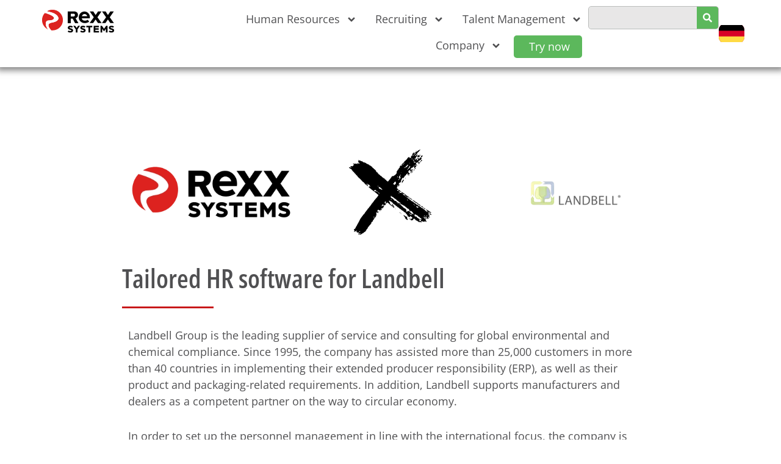

--- FILE ---
content_type: text/html; charset=UTF-8
request_url: https://www.rexx-systems.com/referenzen/tailored-hr-software-for-landbell/
body_size: 63922
content:
<!doctype html>
<html lang="en-US" prefix="og: https://ogp.me/ns#">
<head><meta charset="UTF-8"><script>if(navigator.userAgent.match(/MSIE|Internet Explorer/i)||navigator.userAgent.match(/Trident\/7\..*?rv:11/i)){var href=document.location.href;if(!href.match(/[?&]nowprocket/)){if(href.indexOf("?")==-1){if(href.indexOf("#")==-1){document.location.href=href+"?nowprocket=1"}else{document.location.href=href.replace("#","?nowprocket=1#")}}else{if(href.indexOf("#")==-1){document.location.href=href+"&nowprocket=1"}else{document.location.href=href.replace("#","&nowprocket=1#")}}}}</script><script>(()=>{class RocketLazyLoadScripts{constructor(){this.v="2.0.4",this.userEvents=["keydown","keyup","mousedown","mouseup","mousemove","mouseover","mouseout","touchmove","touchstart","touchend","touchcancel","wheel","click","dblclick","input"],this.attributeEvents=["onblur","onclick","oncontextmenu","ondblclick","onfocus","onmousedown","onmouseenter","onmouseleave","onmousemove","onmouseout","onmouseover","onmouseup","onmousewheel","onscroll","onsubmit"]}async t(){this.i(),this.o(),/iP(ad|hone)/.test(navigator.userAgent)&&this.h(),this.u(),this.l(this),this.m(),this.k(this),this.p(this),this._(),await Promise.all([this.R(),this.L()]),this.lastBreath=Date.now(),this.S(this),this.P(),this.D(),this.O(),this.M(),await this.C(this.delayedScripts.normal),await this.C(this.delayedScripts.defer),await this.C(this.delayedScripts.async),await this.T(),await this.F(),await this.j(),await this.A(),window.dispatchEvent(new Event("rocket-allScriptsLoaded")),this.everythingLoaded=!0,this.lastTouchEnd&&await new Promise(t=>setTimeout(t,500-Date.now()+this.lastTouchEnd)),this.I(),this.H(),this.U(),this.W()}i(){this.CSPIssue=sessionStorage.getItem("rocketCSPIssue"),document.addEventListener("securitypolicyviolation",t=>{this.CSPIssue||"script-src-elem"!==t.violatedDirective||"data"!==t.blockedURI||(this.CSPIssue=!0,sessionStorage.setItem("rocketCSPIssue",!0))},{isRocket:!0})}o(){window.addEventListener("pageshow",t=>{this.persisted=t.persisted,this.realWindowLoadedFired=!0},{isRocket:!0}),window.addEventListener("pagehide",()=>{this.onFirstUserAction=null},{isRocket:!0})}h(){let t;function e(e){t=e}window.addEventListener("touchstart",e,{isRocket:!0}),window.addEventListener("touchend",function i(o){o.changedTouches[0]&&t.changedTouches[0]&&Math.abs(o.changedTouches[0].pageX-t.changedTouches[0].pageX)<10&&Math.abs(o.changedTouches[0].pageY-t.changedTouches[0].pageY)<10&&o.timeStamp-t.timeStamp<200&&(window.removeEventListener("touchstart",e,{isRocket:!0}),window.removeEventListener("touchend",i,{isRocket:!0}),"INPUT"===o.target.tagName&&"text"===o.target.type||(o.target.dispatchEvent(new TouchEvent("touchend",{target:o.target,bubbles:!0})),o.target.dispatchEvent(new MouseEvent("mouseover",{target:o.target,bubbles:!0})),o.target.dispatchEvent(new PointerEvent("click",{target:o.target,bubbles:!0,cancelable:!0,detail:1,clientX:o.changedTouches[0].clientX,clientY:o.changedTouches[0].clientY})),event.preventDefault()))},{isRocket:!0})}q(t){this.userActionTriggered||("mousemove"!==t.type||this.firstMousemoveIgnored?"keyup"===t.type||"mouseover"===t.type||"mouseout"===t.type||(this.userActionTriggered=!0,this.onFirstUserAction&&this.onFirstUserAction()):this.firstMousemoveIgnored=!0),"click"===t.type&&t.preventDefault(),t.stopPropagation(),t.stopImmediatePropagation(),"touchstart"===this.lastEvent&&"touchend"===t.type&&(this.lastTouchEnd=Date.now()),"click"===t.type&&(this.lastTouchEnd=0),this.lastEvent=t.type,t.composedPath&&t.composedPath()[0].getRootNode()instanceof ShadowRoot&&(t.rocketTarget=t.composedPath()[0]),this.savedUserEvents.push(t)}u(){this.savedUserEvents=[],this.userEventHandler=this.q.bind(this),this.userEvents.forEach(t=>window.addEventListener(t,this.userEventHandler,{passive:!1,isRocket:!0})),document.addEventListener("visibilitychange",this.userEventHandler,{isRocket:!0})}U(){this.userEvents.forEach(t=>window.removeEventListener(t,this.userEventHandler,{passive:!1,isRocket:!0})),document.removeEventListener("visibilitychange",this.userEventHandler,{isRocket:!0}),this.savedUserEvents.forEach(t=>{(t.rocketTarget||t.target).dispatchEvent(new window[t.constructor.name](t.type,t))})}m(){const t="return false",e=Array.from(this.attributeEvents,t=>"data-rocket-"+t),i="["+this.attributeEvents.join("],[")+"]",o="[data-rocket-"+this.attributeEvents.join("],[data-rocket-")+"]",s=(e,i,o)=>{o&&o!==t&&(e.setAttribute("data-rocket-"+i,o),e["rocket"+i]=new Function("event",o),e.setAttribute(i,t))};new MutationObserver(t=>{for(const n of t)"attributes"===n.type&&(n.attributeName.startsWith("data-rocket-")||this.everythingLoaded?n.attributeName.startsWith("data-rocket-")&&this.everythingLoaded&&this.N(n.target,n.attributeName.substring(12)):s(n.target,n.attributeName,n.target.getAttribute(n.attributeName))),"childList"===n.type&&n.addedNodes.forEach(t=>{if(t.nodeType===Node.ELEMENT_NODE)if(this.everythingLoaded)for(const i of[t,...t.querySelectorAll(o)])for(const t of i.getAttributeNames())e.includes(t)&&this.N(i,t.substring(12));else for(const e of[t,...t.querySelectorAll(i)])for(const t of e.getAttributeNames())this.attributeEvents.includes(t)&&s(e,t,e.getAttribute(t))})}).observe(document,{subtree:!0,childList:!0,attributeFilter:[...this.attributeEvents,...e]})}I(){this.attributeEvents.forEach(t=>{document.querySelectorAll("[data-rocket-"+t+"]").forEach(e=>{this.N(e,t)})})}N(t,e){const i=t.getAttribute("data-rocket-"+e);i&&(t.setAttribute(e,i),t.removeAttribute("data-rocket-"+e))}k(t){Object.defineProperty(HTMLElement.prototype,"onclick",{get(){return this.rocketonclick||null},set(e){this.rocketonclick=e,this.setAttribute(t.everythingLoaded?"onclick":"data-rocket-onclick","this.rocketonclick(event)")}})}S(t){function e(e,i){let o=e[i];e[i]=null,Object.defineProperty(e,i,{get:()=>o,set(s){t.everythingLoaded?o=s:e["rocket"+i]=o=s}})}e(document,"onreadystatechange"),e(window,"onload"),e(window,"onpageshow");try{Object.defineProperty(document,"readyState",{get:()=>t.rocketReadyState,set(e){t.rocketReadyState=e},configurable:!0}),document.readyState="loading"}catch(t){console.log("WPRocket DJE readyState conflict, bypassing")}}l(t){this.originalAddEventListener=EventTarget.prototype.addEventListener,this.originalRemoveEventListener=EventTarget.prototype.removeEventListener,this.savedEventListeners=[],EventTarget.prototype.addEventListener=function(e,i,o){o&&o.isRocket||!t.B(e,this)&&!t.userEvents.includes(e)||t.B(e,this)&&!t.userActionTriggered||e.startsWith("rocket-")||t.everythingLoaded?t.originalAddEventListener.call(this,e,i,o):(t.savedEventListeners.push({target:this,remove:!1,type:e,func:i,options:o}),"mouseenter"!==e&&"mouseleave"!==e||t.originalAddEventListener.call(this,e,t.savedUserEvents.push,o))},EventTarget.prototype.removeEventListener=function(e,i,o){o&&o.isRocket||!t.B(e,this)&&!t.userEvents.includes(e)||t.B(e,this)&&!t.userActionTriggered||e.startsWith("rocket-")||t.everythingLoaded?t.originalRemoveEventListener.call(this,e,i,o):t.savedEventListeners.push({target:this,remove:!0,type:e,func:i,options:o})}}J(t,e){this.savedEventListeners=this.savedEventListeners.filter(i=>{let o=i.type,s=i.target||window;return e!==o||t!==s||(this.B(o,s)&&(i.type="rocket-"+o),this.$(i),!1)})}H(){EventTarget.prototype.addEventListener=this.originalAddEventListener,EventTarget.prototype.removeEventListener=this.originalRemoveEventListener,this.savedEventListeners.forEach(t=>this.$(t))}$(t){t.remove?this.originalRemoveEventListener.call(t.target,t.type,t.func,t.options):this.originalAddEventListener.call(t.target,t.type,t.func,t.options)}p(t){let e;function i(e){return t.everythingLoaded?e:e.split(" ").map(t=>"load"===t||t.startsWith("load.")?"rocket-jquery-load":t).join(" ")}function o(o){function s(e){const s=o.fn[e];o.fn[e]=o.fn.init.prototype[e]=function(){return this[0]===window&&t.userActionTriggered&&("string"==typeof arguments[0]||arguments[0]instanceof String?arguments[0]=i(arguments[0]):"object"==typeof arguments[0]&&Object.keys(arguments[0]).forEach(t=>{const e=arguments[0][t];delete arguments[0][t],arguments[0][i(t)]=e})),s.apply(this,arguments),this}}if(o&&o.fn&&!t.allJQueries.includes(o)){const e={DOMContentLoaded:[],"rocket-DOMContentLoaded":[]};for(const t in e)document.addEventListener(t,()=>{e[t].forEach(t=>t())},{isRocket:!0});o.fn.ready=o.fn.init.prototype.ready=function(i){function s(){parseInt(o.fn.jquery)>2?setTimeout(()=>i.bind(document)(o)):i.bind(document)(o)}return"function"==typeof i&&(t.realDomReadyFired?!t.userActionTriggered||t.fauxDomReadyFired?s():e["rocket-DOMContentLoaded"].push(s):e.DOMContentLoaded.push(s)),o([])},s("on"),s("one"),s("off"),t.allJQueries.push(o)}e=o}t.allJQueries=[],o(window.jQuery),Object.defineProperty(window,"jQuery",{get:()=>e,set(t){o(t)}})}P(){const t=new Map;document.write=document.writeln=function(e){const i=document.currentScript,o=document.createRange(),s=i.parentElement;let n=t.get(i);void 0===n&&(n=i.nextSibling,t.set(i,n));const c=document.createDocumentFragment();o.setStart(c,0),c.appendChild(o.createContextualFragment(e)),s.insertBefore(c,n)}}async R(){return new Promise(t=>{this.userActionTriggered?t():this.onFirstUserAction=t})}async L(){return new Promise(t=>{document.addEventListener("DOMContentLoaded",()=>{this.realDomReadyFired=!0,t()},{isRocket:!0})})}async j(){return this.realWindowLoadedFired?Promise.resolve():new Promise(t=>{window.addEventListener("load",t,{isRocket:!0})})}M(){this.pendingScripts=[];this.scriptsMutationObserver=new MutationObserver(t=>{for(const e of t)e.addedNodes.forEach(t=>{"SCRIPT"!==t.tagName||t.noModule||t.isWPRocket||this.pendingScripts.push({script:t,promise:new Promise(e=>{const i=()=>{const i=this.pendingScripts.findIndex(e=>e.script===t);i>=0&&this.pendingScripts.splice(i,1),e()};t.addEventListener("load",i,{isRocket:!0}),t.addEventListener("error",i,{isRocket:!0}),setTimeout(i,1e3)})})})}),this.scriptsMutationObserver.observe(document,{childList:!0,subtree:!0})}async F(){await this.X(),this.pendingScripts.length?(await this.pendingScripts[0].promise,await this.F()):this.scriptsMutationObserver.disconnect()}D(){this.delayedScripts={normal:[],async:[],defer:[]},document.querySelectorAll("script[type$=rocketlazyloadscript]").forEach(t=>{t.hasAttribute("data-rocket-src")?t.hasAttribute("async")&&!1!==t.async?this.delayedScripts.async.push(t):t.hasAttribute("defer")&&!1!==t.defer||"module"===t.getAttribute("data-rocket-type")?this.delayedScripts.defer.push(t):this.delayedScripts.normal.push(t):this.delayedScripts.normal.push(t)})}async _(){await this.L();let t=[];document.querySelectorAll("script[type$=rocketlazyloadscript][data-rocket-src]").forEach(e=>{let i=e.getAttribute("data-rocket-src");if(i&&!i.startsWith("data:")){i.startsWith("//")&&(i=location.protocol+i);try{const o=new URL(i).origin;o!==location.origin&&t.push({src:o,crossOrigin:e.crossOrigin||"module"===e.getAttribute("data-rocket-type")})}catch(t){}}}),t=[...new Map(t.map(t=>[JSON.stringify(t),t])).values()],this.Y(t,"preconnect")}async G(t){if(await this.K(),!0!==t.noModule||!("noModule"in HTMLScriptElement.prototype))return new Promise(e=>{let i;function o(){(i||t).setAttribute("data-rocket-status","executed"),e()}try{if(navigator.userAgent.includes("Firefox/")||""===navigator.vendor||this.CSPIssue)i=document.createElement("script"),[...t.attributes].forEach(t=>{let e=t.nodeName;"type"!==e&&("data-rocket-type"===e&&(e="type"),"data-rocket-src"===e&&(e="src"),i.setAttribute(e,t.nodeValue))}),t.text&&(i.text=t.text),t.nonce&&(i.nonce=t.nonce),i.hasAttribute("src")?(i.addEventListener("load",o,{isRocket:!0}),i.addEventListener("error",()=>{i.setAttribute("data-rocket-status","failed-network"),e()},{isRocket:!0}),setTimeout(()=>{i.isConnected||e()},1)):(i.text=t.text,o()),i.isWPRocket=!0,t.parentNode.replaceChild(i,t);else{const i=t.getAttribute("data-rocket-type"),s=t.getAttribute("data-rocket-src");i?(t.type=i,t.removeAttribute("data-rocket-type")):t.removeAttribute("type"),t.addEventListener("load",o,{isRocket:!0}),t.addEventListener("error",i=>{this.CSPIssue&&i.target.src.startsWith("data:")?(console.log("WPRocket: CSP fallback activated"),t.removeAttribute("src"),this.G(t).then(e)):(t.setAttribute("data-rocket-status","failed-network"),e())},{isRocket:!0}),s?(t.fetchPriority="high",t.removeAttribute("data-rocket-src"),t.src=s):t.src="data:text/javascript;base64,"+window.btoa(unescape(encodeURIComponent(t.text)))}}catch(i){t.setAttribute("data-rocket-status","failed-transform"),e()}});t.setAttribute("data-rocket-status","skipped")}async C(t){const e=t.shift();return e?(e.isConnected&&await this.G(e),this.C(t)):Promise.resolve()}O(){this.Y([...this.delayedScripts.normal,...this.delayedScripts.defer,...this.delayedScripts.async],"preload")}Y(t,e){this.trash=this.trash||[];let i=!0;var o=document.createDocumentFragment();t.forEach(t=>{const s=t.getAttribute&&t.getAttribute("data-rocket-src")||t.src;if(s&&!s.startsWith("data:")){const n=document.createElement("link");n.href=s,n.rel=e,"preconnect"!==e&&(n.as="script",n.fetchPriority=i?"high":"low"),t.getAttribute&&"module"===t.getAttribute("data-rocket-type")&&(n.crossOrigin=!0),t.crossOrigin&&(n.crossOrigin=t.crossOrigin),t.integrity&&(n.integrity=t.integrity),t.nonce&&(n.nonce=t.nonce),o.appendChild(n),this.trash.push(n),i=!1}}),document.head.appendChild(o)}W(){this.trash.forEach(t=>t.remove())}async T(){try{document.readyState="interactive"}catch(t){}this.fauxDomReadyFired=!0;try{await this.K(),this.J(document,"readystatechange"),document.dispatchEvent(new Event("rocket-readystatechange")),await this.K(),document.rocketonreadystatechange&&document.rocketonreadystatechange(),await this.K(),this.J(document,"DOMContentLoaded"),document.dispatchEvent(new Event("rocket-DOMContentLoaded")),await this.K(),this.J(window,"DOMContentLoaded"),window.dispatchEvent(new Event("rocket-DOMContentLoaded"))}catch(t){console.error(t)}}async A(){try{document.readyState="complete"}catch(t){}try{await this.K(),this.J(document,"readystatechange"),document.dispatchEvent(new Event("rocket-readystatechange")),await this.K(),document.rocketonreadystatechange&&document.rocketonreadystatechange(),await this.K(),this.J(window,"load"),window.dispatchEvent(new Event("rocket-load")),await this.K(),window.rocketonload&&window.rocketonload(),await this.K(),this.allJQueries.forEach(t=>t(window).trigger("rocket-jquery-load")),await this.K(),this.J(window,"pageshow");const t=new Event("rocket-pageshow");t.persisted=this.persisted,window.dispatchEvent(t),await this.K(),window.rocketonpageshow&&window.rocketonpageshow({persisted:this.persisted})}catch(t){console.error(t)}}async K(){Date.now()-this.lastBreath>45&&(await this.X(),this.lastBreath=Date.now())}async X(){return document.hidden?new Promise(t=>setTimeout(t)):new Promise(t=>requestAnimationFrame(t))}B(t,e){return e===document&&"readystatechange"===t||(e===document&&"DOMContentLoaded"===t||(e===window&&"DOMContentLoaded"===t||(e===window&&"load"===t||e===window&&"pageshow"===t)))}static run(){(new RocketLazyLoadScripts).t()}}RocketLazyLoadScripts.run()})();</script>
	
	<meta name="viewport" content="width=device-width, initial-scale=1">
	<link rel="profile" href="https://gmpg.org/xfn/11">
		<style></style>
	
<script type="rocketlazyloadscript">
	let userAgent = navigator.userAgent;

	// PageSpeed User Agents
	let mobile = 'Mozilla/5.0 (Linux; Android 11; moto g power (2022)) AppleWebKit/537.36 (KHTML, like Gecko) Chrome/119.0.0.0 Mobile Safari/537.36';
	let desktop = 'Mozilla/5.0 (Macintosh; Intel Mac OS X 10_15_7) AppleWebKit/537.36 (KHTML, like Gecko) Chrome/119.0.0.0 Safari/537.36';

	if ( userAgent !== mobile && userAgent !== desktop ) {
		(function(w,d,s,l,i){
			// 1) dataLayer + gtag bootstrap
			w[l] = w[l] || [];
			function gtag(){ w[l].push(arguments); }

			// 2) Consent Mode v2 DEFAULTS (typisch für DE/EU: denied bis Opt-in)
			//    Wichtig: muss VOR gtm.js passieren. Optional: wait_for_update gibt dem CMP Zeit zu überschreiben.
			gtag('consent', 'default', {
				'ad_storage': 'denied',
				'analytics_storage': 'denied',
				'ad_user_data': 'denied',
				'ad_personalization': 'denied',
				'wait_for_update': 500
			});

			// Optional (oft genutzt): zusätzliche Privacy-Flags (nur setzen, wenn ihr das so wollt)
			// gtag('set', 'ads_data_redaction', true);
			// gtag('set', 'url_passthrough', true);

			// 3) GTM start event
			w[l].push({'gtm.start': new Date().getTime(), event:'gtm.js'});

			function loadGTM() {
				var f = d.getElementsByTagName(s)[0],
					j = d.createElement(s),
					dl = l != 'dataLayer' ? '&l=' + l : '';
				j.async = true;
				j.src = 'https://www.googletagmanager.com/gtm.js?id=' + i + dl;
				f.parentNode.insertBefore(j, f);
			}

			if ('requestIdleCallback' in window) {
				requestIdleCallback(loadGTM);
			} else {
				setTimeout(loadGTM, 1);
			}
		})(window, document, 'script', 'dataLayer', 'GTM-5KLSSKQ9');
	}
</script>
<!-- End Google Tag Manager -->
<link rel="alternate" href="https://www.rexx-systems.com/referenzen/landbell/" hreflang="de" />
<link rel="alternate" href="https://www.rexx-systems.com/referenzen/tailored-hr-software-for-landbell/" hreflang="en" />

<!-- Search Engine Optimization by Rank Math PRO - https://rankmath.com/ -->
<title>Tailored HR Software for Landbell</title>
<link data-rocket-prefetch href="https://www.googletagmanager.com" rel="dns-prefetch">
<link data-rocket-prefetch href="https://www.gstatic.com" rel="dns-prefetch">
<link data-rocket-prefetch href="https://cdn.leadinfo.eu" rel="dns-prefetch">
<link data-rocket-prefetch href="https://www.google.com" rel="dns-prefetch">
<link crossorigin data-rocket-preload as="font" href="https://www.rexx-systems.com/wp-content/uploads/2022/05/OpenSans-Regular-1.woff" rel="preload">
<link crossorigin data-rocket-preload as="font" href="https://www.rexx-systems.com/wp-content/uploads/2023/06/OpenSans_Condensed-SemiBold.woff" rel="preload">
<style id="wpr-usedcss">img:is([sizes=auto i],[sizes^="auto," i]){contain-intrinsic-size:3000px 1500px}:root{--wp--preset--aspect-ratio--square:1;--wp--preset--aspect-ratio--4-3:4/3;--wp--preset--aspect-ratio--3-4:3/4;--wp--preset--aspect-ratio--3-2:3/2;--wp--preset--aspect-ratio--2-3:2/3;--wp--preset--aspect-ratio--16-9:16/9;--wp--preset--aspect-ratio--9-16:9/16;--wp--preset--color--black:#000000;--wp--preset--color--cyan-bluish-gray:#abb8c3;--wp--preset--color--white:#ffffff;--wp--preset--color--pale-pink:#f78da7;--wp--preset--color--vivid-red:#cf2e2e;--wp--preset--color--luminous-vivid-orange:#ff6900;--wp--preset--color--luminous-vivid-amber:#fcb900;--wp--preset--color--light-green-cyan:#7bdcb5;--wp--preset--color--vivid-green-cyan:#00d084;--wp--preset--color--pale-cyan-blue:#8ed1fc;--wp--preset--color--vivid-cyan-blue:#0693e3;--wp--preset--color--vivid-purple:#9b51e0;--wp--preset--gradient--vivid-cyan-blue-to-vivid-purple:linear-gradient(135deg,rgba(6, 147, 227, 1) 0%,rgb(155, 81, 224) 100%);--wp--preset--gradient--light-green-cyan-to-vivid-green-cyan:linear-gradient(135deg,rgb(122, 220, 180) 0%,rgb(0, 208, 130) 100%);--wp--preset--gradient--luminous-vivid-amber-to-luminous-vivid-orange:linear-gradient(135deg,rgba(252, 185, 0, 1) 0%,rgba(255, 105, 0, 1) 100%);--wp--preset--gradient--luminous-vivid-orange-to-vivid-red:linear-gradient(135deg,rgba(255, 105, 0, 1) 0%,rgb(207, 46, 46) 100%);--wp--preset--gradient--very-light-gray-to-cyan-bluish-gray:linear-gradient(135deg,rgb(238, 238, 238) 0%,rgb(169, 184, 195) 100%);--wp--preset--gradient--cool-to-warm-spectrum:linear-gradient(135deg,rgb(74, 234, 220) 0%,rgb(151, 120, 209) 20%,rgb(207, 42, 186) 40%,rgb(238, 44, 130) 60%,rgb(251, 105, 98) 80%,rgb(254, 248, 76) 100%);--wp--preset--gradient--blush-light-purple:linear-gradient(135deg,rgb(255, 206, 236) 0%,rgb(152, 150, 240) 100%);--wp--preset--gradient--blush-bordeaux:linear-gradient(135deg,rgb(254, 205, 165) 0%,rgb(254, 45, 45) 50%,rgb(107, 0, 62) 100%);--wp--preset--gradient--luminous-dusk:linear-gradient(135deg,rgb(255, 203, 112) 0%,rgb(199, 81, 192) 50%,rgb(65, 88, 208) 100%);--wp--preset--gradient--pale-ocean:linear-gradient(135deg,rgb(255, 245, 203) 0%,rgb(182, 227, 212) 50%,rgb(51, 167, 181) 100%);--wp--preset--gradient--electric-grass:linear-gradient(135deg,rgb(202, 248, 128) 0%,rgb(113, 206, 126) 100%);--wp--preset--gradient--midnight:linear-gradient(135deg,rgb(2, 3, 129) 0%,rgb(40, 116, 252) 100%);--wp--preset--font-size--small:13px;--wp--preset--font-size--medium:20px;--wp--preset--font-size--large:36px;--wp--preset--font-size--x-large:42px;--wp--preset--spacing--20:0.44rem;--wp--preset--spacing--30:0.67rem;--wp--preset--spacing--40:1rem;--wp--preset--spacing--50:1.5rem;--wp--preset--spacing--60:2.25rem;--wp--preset--spacing--70:3.38rem;--wp--preset--spacing--80:5.06rem;--wp--preset--shadow--natural:6px 6px 9px rgba(0, 0, 0, .2);--wp--preset--shadow--deep:12px 12px 50px rgba(0, 0, 0, .4);--wp--preset--shadow--sharp:6px 6px 0px rgba(0, 0, 0, .2);--wp--preset--shadow--outlined:6px 6px 0px -3px rgba(255, 255, 255, 1),6px 6px rgba(0, 0, 0, 1);--wp--preset--shadow--crisp:6px 6px 0px rgba(0, 0, 0, 1)}:root{--wp--style--global--content-size:800px;--wp--style--global--wide-size:1200px}:where(body){margin:0}:where(.wp-site-blocks)>*{margin-block-start:24px;margin-block-end:0}:where(.wp-site-blocks)>:first-child{margin-block-start:0}:where(.wp-site-blocks)>:last-child{margin-block-end:0}:root{--wp--style--block-gap:24px}:root :where(.is-layout-flow)>:first-child{margin-block-start:0}:root :where(.is-layout-flow)>:last-child{margin-block-end:0}:root :where(.is-layout-flow)>*{margin-block-start:24px;margin-block-end:0}:root :where(.is-layout-constrained)>:first-child{margin-block-start:0}:root :where(.is-layout-constrained)>:last-child{margin-block-end:0}:root :where(.is-layout-constrained)>*{margin-block-start:24px;margin-block-end:0}:root :where(.is-layout-flex){gap:24px}:root :where(.is-layout-grid){gap:24px}body{padding-top:0;padding-right:0;padding-bottom:0;padding-left:0}a:where(:not(.wp-element-button)){text-decoration:underline}:root :where(.wp-element-button,.wp-block-button__link){background-color:#32373c;border-width:0;color:#fff;font-family:inherit;font-size:inherit;line-height:inherit;padding:calc(.667em + 2px) calc(1.333em + 2px);text-decoration:none}:root :where(.wp-block-pullquote){font-size:1.5em;line-height:1.6}button[disabled],html input[disabled]{cursor:default;opacity:.4}.dialog-prevent-scroll .select2-container{z-index:9999}html{line-height:1.15;-webkit-text-size-adjust:100%}*,:after,:before{box-sizing:border-box}body{background-color:#fff;color:#333;font-family:-apple-system,BlinkMacSystemFont,'Segoe UI',Roboto,'Helvetica Neue',Arial,'Noto Sans',sans-serif,'Apple Color Emoji','Segoe UI Emoji','Segoe UI Symbol','Noto Color Emoji';font-size:1rem;font-weight:400;line-height:1.5;margin:0;-webkit-font-smoothing:antialiased;-moz-osx-font-smoothing:grayscale}h1,h2,h3,h4{color:inherit;font-family:inherit;font-weight:500;line-height:1.2;margin-block-end:1rem;margin-block-start:.5rem}h1{font-size:2.5rem}h2{font-size:2rem}h3{font-size:1.75rem}h4{font-size:1.5rem}p{margin-block-end:.9rem;margin-block-start:0}pre{font-family:monospace,monospace;font-size:1em;white-space:pre-wrap}a{background-color:transparent;color:#c36;text-decoration:none}a:active,a:hover{color:#336}a:not([href]):not([tabindex]),a:not([href]):not([tabindex]):focus,a:not([href]):not([tabindex]):hover{color:inherit;text-decoration:none}a:not([href]):not([tabindex]):focus{outline:0}b,strong{font-weight:bolder}small{font-size:80%}sub{font-size:75%;line-height:0;position:relative;vertical-align:baseline}sub{bottom:-.25em}img{border-style:none;height:auto;max-width:100%}[hidden],template{display:none}@media print{*,:after,:before{background:0 0!important;box-shadow:none!important;color:#000!important;text-shadow:none!important}a,a:visited{text-decoration:underline}a[href]:after{content:" (" attr(href) ")"}a[href^="#"]:after{content:""}pre{white-space:pre-wrap!important}pre{-moz-column-break-inside:avoid;border:1px solid #ccc;break-inside:avoid}img,tr{-moz-column-break-inside:avoid;break-inside:avoid}h2,h3,p{orphans:3;widows:3}h2,h3{-moz-column-break-after:avoid;break-after:avoid}}label{display:inline-block;line-height:1;vertical-align:middle}button,input,optgroup,select,textarea{font-family:inherit;font-size:1rem;line-height:1.5;margin:0}input[type=date],input[type=email],input[type=number],input[type=password],input[type=search],input[type=tel],input[type=text],input[type=url],select,textarea{border:1px solid #666;border-radius:3px;padding:.5rem 1rem;transition:all .3s;width:100%}input[type=date]:focus,input[type=email]:focus,input[type=number]:focus,input[type=password]:focus,input[type=search]:focus,input[type=tel]:focus,input[type=text]:focus,input[type=url]:focus,select:focus,textarea:focus{border-color:#333}button,input{overflow:visible}button,select{text-transform:none}[type=button],[type=reset],[type=submit],button{-webkit-appearance:button;width:auto}[type=button],[type=submit],button{background-color:transparent;border:1px solid #c36;border-radius:3px;color:#c36;display:inline-block;font-size:1rem;font-weight:400;padding:.5rem 1rem;text-align:center;transition:all .3s;-webkit-user-select:none;-moz-user-select:none;user-select:none;white-space:nowrap}[type=button]:focus:not(:focus-visible),[type=submit]:focus:not(:focus-visible),button:focus:not(:focus-visible){outline:0}[type=button]:focus,[type=button]:hover,[type=submit]:focus,[type=submit]:hover,button:focus,button:hover{background-color:#c36;color:#fff;text-decoration:none}[type=button]:not(:disabled),[type=submit]:not(:disabled),button:not(:disabled){cursor:pointer}fieldset{padding:.35em .75em .625em}legend{box-sizing:border-box;color:inherit;display:table;max-width:100%;padding:0;white-space:normal}progress{vertical-align:baseline}textarea{overflow:auto;resize:vertical}[type=checkbox],[type=radio]{box-sizing:border-box;padding:0}[type=number]::-webkit-inner-spin-button,[type=number]::-webkit-outer-spin-button{height:auto}[type=search]{-webkit-appearance:textfield;outline-offset:-2px}[type=search]::-webkit-search-decoration{-webkit-appearance:none}::-webkit-file-upload-button{-webkit-appearance:button;font:inherit}select{display:block}table{background-color:transparent;border-collapse:collapse;border-spacing:0;font-size:.9em;margin-block-end:15px;width:100%}table th{border:1px solid hsla(0,0%,50%,.502);line-height:1.5;padding:15px;vertical-align:top}table th{font-weight:700}table tbody>tr:nth-child(odd)>th{background-color:hsla(0,0%,50%,.071)}table tbody tr:hover>th{background-color:hsla(0,0%,50%,.102)}table tbody+tbody{border-block-start:2px solid hsla(0,0%,50%,.502)}@media(max-width:767px){table table{font-size:.8em}table table th{line-height:1.3;padding:7px}table table th{font-weight:400}}dd,li,ul{background:0 0;border:0;font-size:100%;margin-block-end:0;margin-block-start:0;outline:0;vertical-align:baseline}.sticky{display:block;position:relative}.hide{display:none!important}.screen-reader-text{clip:rect(1px,1px,1px,1px);height:1px;overflow:hidden;position:absolute!important;width:1px;word-wrap:normal!important}.screen-reader-text:focus{background-color:#eee;clip:auto!important;clip-path:none;color:#333;display:block;font-size:1rem;height:auto;left:5px;line-height:normal;padding:12px 24px;text-decoration:none;top:5px;width:auto;z-index:100000}#comments .comment{position:relative}#comments .reply{font-size:11px;line-height:1}.jet-menu-item.jet-mega-menu-item{position:static}.jet-menu-item.jet-mega-menu-item.jet-mega-menu-position-relative-item{position:relative}.jet-menu-item.jet-mega-menu-item.jet-mega-menu-position-relative-item .jet-sub-mega-menu{left:0;right:auto}.rtl .jet-menu-item.jet-mega-menu-item.jet-mega-menu-position-relative-item .jet-sub-mega-menu{left:auto;right:0}.jet-menu.jet-menu--animation-type-none .jet-mega-menu-item.jet-menu-hover .jet-sub-mega-menu{top:100%;opacity:1;visibility:visible;pointer-events:auto}.jet-menu.jet-menu--animation-type-fade .jet-mega-menu-item.jet-menu-hover .jet-sub-mega-menu{top:100%;opacity:1;visibility:visible;pointer-events:auto}.jet-menu.jet-menu--animation-type-move-up .jet-mega-menu-item.jet-menu-hover .jet-sub-mega-menu{top:100%;opacity:1;visibility:visible;pointer-events:auto}.jet-menu.jet-menu--animation-type-move-down .jet-mega-menu-item.jet-menu-hover .jet-sub-mega-menu{top:100%;opacity:1;visibility:visible;pointer-events:auto}.jet-custom-nav{max-width:100%;position:relative;margin:0;padding:0;list-style:none;display:-webkit-box;display:-ms-flexbox;display:flex;-webkit-box-orient:vertical;-webkit-box-direction:normal;-ms-flex-flow:column nowrap;flex-flow:column nowrap;-webkit-box-pack:center;-ms-flex-pack:center;justify-content:center;-webkit-box-align:stretch;-ms-flex-align:stretch;align-items:stretch}.jet-custom-nav>.jet-custom-nav__item{position:relative;margin-bottom:1px}.jet-custom-nav>.jet-custom-nav__item>a{display:-webkit-box;display:-ms-flexbox;display:flex;-webkit-box-orient:horizontal;-webkit-box-direction:normal;-ms-flex-flow:row wrap;flex-flow:row wrap;-webkit-box-pack:start;-ms-flex-pack:start;justify-content:flex-start;padding:10px 15px;background-color:#54595f;-webkit-transition:.5s cubic-bezier(.48, .01, .5, .99);transition:all .5s cubic-bezier(.48, .01, .5, .99)}.jet-custom-nav .jet-custom-nav__item.hover-state>.jet-custom-nav__mega-sub,.jet-custom-nav .jet-custom-nav__item.hover-state>.jet-custom-nav__sub{opacity:1;visibility:visible;pointer-events:auto}body[data-elementor-device-mode=mobile] .jet-custom-nav .jet-custom-nav__item.hover-state>.jet-custom-nav__mega-sub,body[data-elementor-device-mode=mobile] .jet-custom-nav .jet-custom-nav__item.hover-state>.jet-custom-nav__sub{height:auto}.jet-custom-nav .jet-menu-icon{display:-webkit-box;display:-ms-flexbox;display:flex;-webkit-box-pack:center;-ms-flex-pack:center;justify-content:center;-webkit-box-align:center;-ms-flex-align:center;align-items:center;margin:0 10px 0 0;color:#fff;border-radius:50%;width:22px;height:22px}.jet-custom-nav .jet-menu-icon:before{font-size:12px;color:#7a7a7a}.jet-custom-nav .jet-menu-icon svg{fill:currentColor;height:auto}.jet-custom-nav .jet-menu-icon svg path{fill:currentColor}.jet-custom-nav .jet-menu-badge{margin:0 0 0 10px;width:0;line-height:1;-webkit-transform:translate(var(--jmm-menu-badge-offset-x,10px),var(--jmm-menu-badge-offset-y,-10px));-ms-transform:translate(var(--jmm-menu-badge-offset-x,10px),var(--jmm-menu-badge-offset-y,-10px));transform:translate(var(--jmm-menu-badge-offset-x,10px),var(--jmm-menu-badge-offset-y,-10px))}.jet-custom-nav .jet-menu-badge .jet-menu-badge__inner{padding:3px;background-color:#fff;color:#7a7a7a;display:inline-block}.jet-custom-nav .jet-menu-badge .jet-menu-badge__inner svg{height:auto;max-width:30px}.jet-custom-nav .jet-dropdown-arrow{position:absolute;right:15px;color:#fff;font-size:8px;display:-webkit-box;display:-ms-flexbox;display:flex;-webkit-box-orient:vertical;-webkit-box-direction:normal;-ms-flex-flow:column nowrap;flex-flow:column nowrap;-webkit-box-pack:center;-ms-flex-pack:center;justify-content:center;-webkit-box-align:center;-ms-flex-align:center;align-items:center;width:18px;height:18px;border-radius:50%;background-color:#fff}.jet-custom-nav .jet-dropdown-arrow svg{fill:currentColor;width:12px;height:auto}.jet-custom-nav .jet-dropdown-arrow svg path{fill:currentColor}.jet-custom-nav--dropdown-left-side>.jet-custom-nav__item>.jet-custom-nav__sub .jet-custom-nav__item>a,.jet-custom-nav--dropdown-left-side>.jet-custom-nav__item>a{text-align:right}body:not(.rtl) .jet-custom-nav--dropdown-left-side>.jet-custom-nav__item>.jet-custom-nav__sub .jet-custom-nav__item>a,body:not(.rtl) .jet-custom-nav--dropdown-left-side>.jet-custom-nav__item>a{-webkit-box-orient:horizontal;-webkit-box-direction:reverse;-ms-flex-direction:row-reverse;flex-direction:row-reverse}.jet-custom-nav--dropdown-left-side>.jet-custom-nav__item>.jet-custom-nav__sub .jet-custom-nav__item>a .jet-menu-icon,.jet-custom-nav--dropdown-left-side>.jet-custom-nav__item>a .jet-menu-icon{margin:0 0 0 10px}.jet-custom-nav--dropdown-left-side>.jet-custom-nav__item>.jet-custom-nav__sub .jet-custom-nav__item>a .jet-menu-badge,.jet-custom-nav--dropdown-left-side>.jet-custom-nav__item>a .jet-menu-badge{direction:rtl;margin:0 10px 0 0}.jet-custom-nav--dropdown-left-side>.jet-custom-nav__item>.jet-custom-nav__sub .jet-custom-nav__item>a .jet-dropdown-arrow,.jet-custom-nav--dropdown-left-side>.jet-custom-nav__item>a .jet-dropdown-arrow{left:15px;right:auto}.jet-custom-nav__mega-sub,.jet-custom-nav__sub{display:block;position:absolute;margin:0;background-color:#fff;list-style:none;top:0;left:100%;-webkit-box-shadow:2px 2px 5px rgba(0,0,0,.2);box-shadow:2px 2px 5px rgba(0,0,0,.2);opacity:0;visibility:hidden;-webkit-transition:opacity .3s cubic-bezier(.48, .01, .5, .99) .1s,visibility 1s linear .1s;transition:opacity .3s cubic-bezier(.48, .01, .5, .99) .1s,visibility 1s linear .1s;pointer-events:none;z-index:99}.jet-custom-nav__mega-sub:before,.jet-custom-nav__sub:before{content:"";position:absolute;top:0;right:100%;bottom:0}body[data-elementor-device-mode=mobile] .jet-custom-nav__mega-sub,body[data-elementor-device-mode=mobile] .jet-custom-nav__sub{position:relative;min-width:0!important;width:100%;-webkit-box-sizing:border-box;box-sizing:border-box;overflow:hidden;left:0;height:0}body[data-elementor-device-mode=mobile] .jet-custom-nav__mega-sub:before,body[data-elementor-device-mode=mobile] .jet-custom-nav__sub:before{content:none}body[data-elementor-device-mode=mobile] .jet-custom-nav .jet-custom-nav__item:not(.hover-state) .jet-custom-nav__mega-sub,body[data-elementor-device-mode=mobile] .jet-custom-nav .jet-custom-nav__item:not(.hover-state) .jet-custom-nav__sub{padding:0;margin:0;border:none}.jet-custom-nav__mega-sub{width:500px}.jet-custom-nav--dropdown-left-side>.jet-custom-nav__item>.jet-custom-nav__mega-sub{left:auto;right:100%}.jet-custom-nav--dropdown-left-side>.jet-custom-nav__item>.jet-custom-nav__mega-sub:before{left:100%;right:auto}body[data-elementor-device-mode=mobile] .jet-custom-nav__mega-sub{width:100%!important;max-width:100%}.jet-custom-nav__sub{min-width:250px}.jet-custom-nav__sub.inverse-side{left:auto;right:100%}.jet-custom-nav__sub.inverse-side:before{left:100%;right:auto}.jet-custom-nav--dropdown-left-side>.jet-custom-nav__item>.jet-custom-nav__sub,.jet-custom-nav--dropdown-left-side>.jet-custom-nav__item>.jet-custom-nav__sub .jet-custom-nav__sub{left:auto;right:100%}.jet-custom-nav--dropdown-left-side>.jet-custom-nav__item>.jet-custom-nav__sub .jet-custom-nav__sub:before,.jet-custom-nav--dropdown-left-side>.jet-custom-nav__item>.jet-custom-nav__sub:before{left:100%;right:auto}.jet-custom-nav--dropdown-left-side>.jet-custom-nav__item>.jet-custom-nav__sub .jet-custom-nav__sub.inverse-side,.jet-custom-nav--dropdown-left-side>.jet-custom-nav__item>.jet-custom-nav__sub.inverse-side{right:auto;left:100%}.jet-custom-nav--dropdown-left-side>.jet-custom-nav__item>.jet-custom-nav__sub .jet-custom-nav__sub.inverse-side:before,.jet-custom-nav--dropdown-left-side>.jet-custom-nav__item>.jet-custom-nav__sub.inverse-side:before{left:auto;right:100%}.jet-custom-nav__sub .jet-custom-nav__item{position:relative}.jet-custom-nav__sub .jet-custom-nav__item a{display:-webkit-box;display:-ms-flexbox;display:flex;-webkit-box-orient:horizontal;-webkit-box-direction:normal;-ms-flex-flow:row wrap;flex-flow:row wrap;-webkit-box-pack:start;-ms-flex-pack:start;justify-content:flex-start;padding:10px 15px;background-color:#54595f;-webkit-transition:.5s cubic-bezier(.48, .01, .5, .99);transition:all .5s cubic-bezier(.48, .01, .5, .99)}.jet-custom-nav__sub .jet-custom-nav__item.hover-state>a{background-color:#54595f}body.admin-bar{--wp-admin-bar-offset:32px}@media(max-width:782px){body.admin-bar{--wp-admin-bar-offset:46px}}.jet-mega-menu{position:relative;width:100%;-webkit-transition:opacity .3s ease-out;transition:opacity .3s ease-out}.jet-mega-menu.jet-mega-menu--inited{opacity:1;pointer-events:auto}.jet-mega-menu-toggle{display:-webkit-box;display:-ms-flexbox;display:flex;-webkit-box-pack:center;-ms-flex-pack:center;justify-content:center;-webkit-box-align:center;-ms-flex-align:center;align-items:center;font-size:var(--jmm-dropdown-toggle-icon-size, 16px);width:var(--jmm-dropdown-toggle-size,36px);height:var(--jmm-dropdown-toggle-size,36px);cursor:pointer}.jet-mega-menu-toggle__icon{display:-webkit-box;display:-ms-flexbox;display:flex;-webkit-box-pack:center;-ms-flex-pack:center;justify-content:center;-webkit-box-align:center;-ms-flex-align:center;align-items:center}.jet-mega-menu-list{display:-webkit-box;display:-ms-flexbox;display:flex;position:relative;list-style:none;padding:0;margin:0}.jet-mega-menu-roll-up{display:-webkit-box;display:-ms-flexbox;display:flex;-webkit-box-pack:center;-ms-flex-pack:center;justify-content:center;-webkit-box-align:center;-ms-flex-align:center;align-items:center}.jet-mega-menu-item{position:relative;-webkit-transform-origin:0;-ms-transform-origin:0;transform-origin:0}.jet-mega-menu-item[hidden]{display:none}.jet-mega-menu-item__inner{display:-webkit-box;display:-ms-flexbox;display:flex;-ms-flex-wrap:nowrap;flex-wrap:nowrap;-webkit-box-pack:justify;-ms-flex-pack:justify;justify-content:space-between;-webkit-box-align:center;-ms-flex-align:center;align-items:center;gap:var(--jmm-items-dropdown-gap,5px);cursor:pointer}.jet-mega-menu-item__link{display:-webkit-box;display:-ms-flexbox;display:flex;-webkit-box-pack:start;-ms-flex-pack:start;justify-content:flex-start;-webkit-box-align:center;-ms-flex-align:center;align-items:center;position:relative;gap:var(--jmm-items-icon-gap,10px)}.jet-mega-menu-item__dropdown{display:-webkit-box;display:-ms-flexbox;display:flex;-webkit-box-pack:center;-ms-flex-pack:center;justify-content:center;-webkit-box-align:center;-ms-flex-align:center;align-items:center;-ms-flex-item-align:center;align-self:center;min-width:18px;min-height:18px;font-size:var(--jmm-top-item-dropdown-icon-size)}.jet-mega-menu-item__dropdown svg{width:1em;height:1em}.jet-mega-menu-item__icon{display:-webkit-box;display:-ms-flexbox;display:flex;-webkit-box-pack:center;-ms-flex-pack:center;justify-content:center;-webkit-box-align:center;-ms-flex-align:center;align-items:center;-ms-flex-item-align:center;align-self:center}.jet-mega-menu-item__icon svg{width:1em;height:1em}.jet-mega-menu-item__title{display:-webkit-box;display:-ms-flexbox;display:flex;-webkit-box-orient:vertical;-webkit-box-direction:normal;-ms-flex-direction:column;flex-direction:column;-webkit-box-pack:center;-ms-flex-pack:center;justify-content:center;-webkit-box-align:start;-ms-flex-align:start;align-items:flex-start}.jet-mega-menu-item__label{white-space:nowrap}.jet-mega-menu-item__badge{position:absolute;right:0;bottom:100%;text-align:center;white-space:nowrap;line-height:1;-webkit-transform:translate(var(--jmm-menu-badge-offset-x,0),var(--jmm-menu-badge-offset-y,0));-ms-transform:translate(var(--jmm-menu-badge-offset-x,0),var(--jmm-menu-badge-offset-y,0));transform:translate(var(--jmm-menu-badge-offset-x,0),var(--jmm-menu-badge-offset-y,0))}.jet-mega-menu-item__badge svg{max-width:30px;height:auto}.jet-mega-menu-sub-menu>.jet-mega-menu-sub-menu__list{display:-webkit-box;display:-ms-flexbox;display:flex;-webkit-box-orient:vertical;-webkit-box-direction:normal;-ms-flex-direction:column;flex-direction:column;-webkit-box-pack:start;-ms-flex-pack:start;justify-content:flex-start;-webkit-box-align:stretch;-ms-flex-align:stretch;align-items:stretch;list-style:none;margin:0}.jet-mega-menu-mega-container{width:100%;display:-webkit-box;display:-ms-flexbox;display:flex;-webkit-box-orient:vertical;-webkit-box-direction:normal;-ms-flex-direction:column;flex-direction:column;-webkit-box-pack:start;-ms-flex-pack:start;justify-content:flex-start;-webkit-box-align:stretch;-ms-flex-align:stretch;align-items:stretch;max-width:100vw}.jet-mega-menu.jet-mega-menu--layout-horizontal{max-width:100%}.jet-mega-menu.jet-mega-menu--layout-horizontal.jet-mega-menu--roll-up .jet-mega-menu-list{-ms-flex-wrap:nowrap;flex-wrap:nowrap}.jet-mega-menu.jet-mega-menu--layout-horizontal.jet-mega-menu--sub-position-right .jet-mega-menu-sub-menu{left:0;right:auto}.jet-mega-menu.jet-mega-menu--layout-horizontal.jet-mega-menu--sub-position-right .jet-mega-menu-sub-menu.jet-mega-menu-sub-menu--inverse{right:0;left:auto}.jet-mega-menu.jet-mega-menu--layout-horizontal.jet-mega-menu--sub-position-right .jet-mega-menu-sub-menu .jet-mega-menu-item--default>.jet-mega-menu-item__inner .jet-mega-menu-item__dropdown{-webkit-transform:rotate(-90deg);-ms-transform:rotate(-90deg);transform:rotate(-90deg)}.jet-mega-menu.jet-mega-menu--layout-horizontal.jet-mega-menu--sub-position-right .jet-mega-menu-sub-menu .jet-mega-menu-sub-menu{left:100%;right:auto}.jet-mega-menu.jet-mega-menu--layout-horizontal.jet-mega-menu--sub-position-right .jet-mega-menu-sub-menu .jet-mega-menu-sub-menu.jet-mega-menu-sub-menu--inverse{right:100%;left:auto}.jet-mega-menu.jet-mega-menu--layout-horizontal.jet-mega-menu--sub-position-left .jet-mega-menu-sub-menu{left:auto;right:0}.jet-mega-menu.jet-mega-menu--layout-horizontal.jet-mega-menu--sub-position-left .jet-mega-menu-sub-menu.jet-mega-menu-sub-menu--inverse{right:auto;left:0}.jet-mega-menu.jet-mega-menu--layout-horizontal.jet-mega-menu--sub-position-left .jet-mega-menu-sub-menu .jet-mega-menu-item--default>.jet-mega-menu-item__inner .jet-mega-menu-item__dropdown{-webkit-transform:rotate(90deg);-ms-transform:rotate(90deg);transform:rotate(90deg)}.jet-mega-menu.jet-mega-menu--layout-horizontal.jet-mega-menu--sub-position-left .jet-mega-menu-sub-menu .jet-mega-menu-sub-menu{left:auto;right:100%}.jet-mega-menu.jet-mega-menu--layout-horizontal.jet-mega-menu--sub-position-left .jet-mega-menu-sub-menu .jet-mega-menu-sub-menu.jet-mega-menu-sub-menu--inverse{right:auto;left:100%}.jet-mega-menu.jet-mega-menu--layout-horizontal .jet-mega-menu-toggle{display:none}.jet-mega-menu.jet-mega-menu--layout-horizontal .jet-mega-menu-container{display:block}.jet-mega-menu.jet-mega-menu--layout-horizontal .jet-mega-menu-list{-webkit-box-orient:horizontal;-webkit-box-direction:normal;-ms-flex-direction:row;flex-direction:row;-ms-flex-wrap:wrap;flex-wrap:wrap;-webkit-box-pack:var(--jmm-top-items-hor-align,flex-start);-ms-flex-pack:var(--jmm-top-items-hor-align,flex-start);justify-content:var(--jmm-top-items-hor-align,flex-start);-webkit-box-align:stretch;-ms-flex-align:stretch;align-items:stretch;gap:var(--jmm-top-items-gap,0);padding-top:var(--jmm-top-menu-ver-padding,0);padding-left:var(--jmm-top-menu-hor-padding,0);padding-bottom:var(--jmm-top-menu-ver-padding,0);padding-right:var(--jmm-top-menu-hor-padding,0);background-color:var(--jmm-top-menu-bg-color,inherit)}.jet-mega-menu.jet-mega-menu--layout-horizontal .jet-mega-menu-item__inner{padding-top:var(--jmm-top-items-ver-padding,5px);padding-left:var(--jmm-top-items-hor-padding,10px);padding-bottom:var(--jmm-top-items-ver-padding,5px);padding-right:var(--jmm-top-items-hor-padding,10px);background-color:var(--jmm-top-item-bg-color,initial)}.jet-mega-menu.jet-mega-menu--layout-horizontal .jet-mega-menu-item__icon{color:var(--jmm-top-item-icon-color,inherit);font-size:var(--jmm-top-items-icon-size, inherit)}.jet-mega-menu.jet-mega-menu--layout-horizontal .jet-mega-menu-item__title{color:var(--jmm-top-item-title-color,inherit)}.jet-mega-menu.jet-mega-menu--layout-horizontal .jet-mega-menu-item__desc{font-size:80%}.jet-mega-menu.jet-mega-menu--layout-horizontal .jet-mega-menu-item__badge{color:var(--jmm-top-item-badge-color,inherit);font-size:80%}.jet-mega-menu.jet-mega-menu--layout-horizontal .jet-mega-menu-item__dropdown{color:var(--jmm-top-item-dropdown-icon-color,inherit)}.jet-mega-menu.jet-mega-menu--layout-horizontal .jet-mega-menu-item:hover>.jet-mega-menu-item__inner{background-color:var(--jmm-top-hover-item-bg-color,inherit)}.jet-mega-menu.jet-mega-menu--layout-horizontal .jet-mega-menu-item:hover>.jet-mega-menu-item__inner .jet-mega-menu-item__icon{color:var(--jmm-top-hover-item-icon-color,inherit)}.jet-mega-menu.jet-mega-menu--layout-horizontal .jet-mega-menu-item:hover>.jet-mega-menu-item__inner .jet-mega-menu-item__title{color:var(--jmm-top-hover-item-title-color,inherit)}.jet-mega-menu.jet-mega-menu--layout-horizontal .jet-mega-menu-item:hover>.jet-mega-menu-item__inner .jet-mega-menu-item__badge{color:var(--jmm-top-hover-item-badge-color,inherit)}.jet-mega-menu.jet-mega-menu--layout-horizontal .jet-mega-menu-item:hover>.jet-mega-menu-item__inner .jet-mega-menu-item__dropdown{color:var(--jmm-top-hover-item-dropdown-color,inherit)}.jet-mega-menu.jet-mega-menu--layout-horizontal .jet-mega-menu-item.jet-mega-menu-item--hover>.jet-mega-menu-item__inner{background-color:var(--jmm-top-hover-item-bg-color,inherit)}.jet-mega-menu.jet-mega-menu--layout-horizontal .jet-mega-menu-item.jet-mega-menu-item--hover>.jet-mega-menu-item__inner .jet-mega-menu-item__icon{color:var(--jmm-top-hover-item-icon-color,inherit)}.jet-mega-menu.jet-mega-menu--layout-horizontal .jet-mega-menu-item.jet-mega-menu-item--hover>.jet-mega-menu-item__inner .jet-mega-menu-item__title{color:var(--jmm-top-hover-item-title-color,inherit)}.jet-mega-menu.jet-mega-menu--layout-horizontal .jet-mega-menu-item.jet-mega-menu-item--hover>.jet-mega-menu-item__inner .jet-mega-menu-item__badge{color:var(--jmm-top-hover-item-badge-color,inherit)}.jet-mega-menu.jet-mega-menu--layout-horizontal .jet-mega-menu-item.jet-mega-menu-item--hover>.jet-mega-menu-item__inner .jet-mega-menu-item__dropdown{color:var(--jmm-top-hover-item-dropdown-color,inherit)}.jet-mega-menu.jet-mega-menu--layout-horizontal .jet-mega-menu-item.jet-mega-current-menu-item>.jet-mega-menu-item__inner{background-color:var(--jmm-top-active-item-bg-color,inherit)}.jet-mega-menu.jet-mega-menu--layout-horizontal .jet-mega-menu-item.jet-mega-current-menu-item>.jet-mega-menu-item__inner .jet-mega-menu-item__icon{color:var(--jmm-top-active-item-icon-color,inherit)}.jet-mega-menu.jet-mega-menu--layout-horizontal .jet-mega-menu-item.jet-mega-current-menu-item>.jet-mega-menu-item__inner .jet-mega-menu-item__title{color:var(--jmm-top-active-item-title-color,inherit)}.jet-mega-menu.jet-mega-menu--layout-horizontal .jet-mega-menu-item.jet-mega-current-menu-item>.jet-mega-menu-item__inner .jet-mega-menu-item__badge{color:var(--jmm-top-active-item-badge-color,inherit)}.jet-mega-menu.jet-mega-menu--layout-horizontal .jet-mega-menu-item.jet-mega-current-menu-item>.jet-mega-menu-item__inner .jet-mega-menu-item__dropdown{color:var(--jmm-top-active-item-dropdown-color,inherit)}.jet-mega-menu.jet-mega-menu--layout-horizontal .jet-mega-menu-item--top-level>.jet-mega-menu-sub-menu>.jet-mega-menu-sub-menu__list{margin-top:var(--jmm-sub-menu-offset,0)}.jet-mega-menu.jet-mega-menu--layout-horizontal .jet-mega-menu-sub-menu{position:absolute;top:100%;min-width:200px;z-index:998}.jet-mega-menu.jet-mega-menu--layout-horizontal .jet-mega-menu-sub-menu__list{gap:var(--jmm-sub-items-gap,0);padding-top:var(--jmm-sub-menu-ver-padding,0);padding-left:var(--jmm-sub-menu-hor-padding,0);padding-bottom:var(--jmm-sub-menu-ver-padding,0);padding-right:var(--jmm-sub-menu-hor-padding,0);background-color:var(--jmm-sub-menu-bg-color,#fff);border-top-left-radius:var(--jmm-sub-menu-top-left-radius,initial);border-top-right-radius:var(--jmm-sub-menu-top-right-radius,initial);border-bottom-right-radius:var(--jmm-sub-menu-bottom-right-radius,initial);border-bottom-left-radius:var(--jmm-sub-menu-bottom-left-radius,initial)}.jet-mega-menu.jet-mega-menu--layout-horizontal .jet-mega-menu-sub-menu .jet-mega-menu-item__inner{padding-top:var(--jmm-sub-items-ver-padding,5px);padding-left:var(--jmm-sub-items-hor-padding,10px);padding-bottom:var(--jmm-sub-items-ver-padding,5px);padding-right:var(--jmm-sub-items-hor-padding,10px);background-color:var(--jmm-sub-item-bg-color,inherit)}.jet-mega-menu.jet-mega-menu--layout-horizontal .jet-mega-menu-sub-menu .jet-mega-menu-item__icon{color:var(--jmm-sub-item-icon-color,inherit);font-size:var(--jmm-sub-items-icon-size, inherit)}.jet-mega-menu.jet-mega-menu--layout-horizontal .jet-mega-menu-sub-menu .jet-mega-menu-item__icon svg{width:var(--jmm-sub-items-icon-size,inherit)}.jet-mega-menu.jet-mega-menu--layout-horizontal .jet-mega-menu-sub-menu .jet-mega-menu-item__title{color:var(--jmm-sub-item-title-color,inherit)}.jet-mega-menu.jet-mega-menu--layout-horizontal .jet-mega-menu-sub-menu .jet-mega-menu-item__desc{font-size:80%}.jet-mega-menu.jet-mega-menu--layout-horizontal .jet-mega-menu-sub-menu .jet-mega-menu-item__badge{color:var(--jmm-sub-item-badge-color,inherit);font-size:80%}.jet-mega-menu.jet-mega-menu--layout-horizontal .jet-mega-menu-sub-menu .jet-mega-menu-item__dropdown{color:var(--jmm-sub-item-dropdown-icon-color,inherit)}.jet-mega-menu.jet-mega-menu--layout-horizontal .jet-mega-menu-sub-menu .jet-mega-menu-item:hover>.jet-mega-menu-item__inner{background-color:var(--jmm-sub-hover-item-bg-color,inherit)}.jet-mega-menu.jet-mega-menu--layout-horizontal .jet-mega-menu-sub-menu .jet-mega-menu-item:hover>.jet-mega-menu-item__inner .jet-mega-menu-item__icon{color:var(--jmm-sub-hover-item-icon-color,inherit)}.jet-mega-menu.jet-mega-menu--layout-horizontal .jet-mega-menu-sub-menu .jet-mega-menu-item:hover>.jet-mega-menu-item__inner .jet-mega-menu-item__title{color:var(--jmm-sub-hover-item-title-color,inherit)}.jet-mega-menu.jet-mega-menu--layout-horizontal .jet-mega-menu-sub-menu .jet-mega-menu-item:hover>.jet-mega-menu-item__inner .jet-mega-menu-item__badge{color:var(--jmm-sub-hover-item-badge-color,inherit)}.jet-mega-menu.jet-mega-menu--layout-horizontal .jet-mega-menu-sub-menu .jet-mega-menu-item:hover>.jet-mega-menu-item__inner .jet-mega-menu-item__dropdown{color:var(--jmm-sub-hover-item-dropdown-color,inherit)}.jet-mega-menu.jet-mega-menu--layout-horizontal .jet-mega-menu-sub-menu .jet-mega-menu-item.jet-mega-menu-item--hover>.jet-mega-menu-item__inner{background-color:var(--jmm-sub-hover-item-bg-color,inherit)}.jet-mega-menu.jet-mega-menu--layout-horizontal .jet-mega-menu-sub-menu .jet-mega-menu-item.jet-mega-menu-item--hover>.jet-mega-menu-item__inner .jet-mega-menu-item__icon{color:var(--jmm-sub-hover-item-icon-color,inherit)}.jet-mega-menu.jet-mega-menu--layout-horizontal .jet-mega-menu-sub-menu .jet-mega-menu-item.jet-mega-menu-item--hover>.jet-mega-menu-item__inner .jet-mega-menu-item__title{color:var(--jmm-sub-hover-item-title-color,inherit)}.jet-mega-menu.jet-mega-menu--layout-horizontal .jet-mega-menu-sub-menu .jet-mega-menu-item.jet-mega-menu-item--hover>.jet-mega-menu-item__inner .jet-mega-menu-item__badge{color:var(--jmm-sub-hover-item-badge-color,inherit)}.jet-mega-menu.jet-mega-menu--layout-horizontal .jet-mega-menu-sub-menu .jet-mega-menu-item.jet-mega-menu-item--hover>.jet-mega-menu-item__inner .jet-mega-menu-item__dropdown{color:var(--jmm-sub-hover-item-dropdown-color,inherit)}.jet-mega-menu.jet-mega-menu--layout-horizontal .jet-mega-menu-sub-menu .jet-mega-menu-item.jet-mega-current-menu-item>.jet-mega-menu-item__inner{background-color:var(--jmm-sub-active-item-bg-color,inherit)}.jet-mega-menu.jet-mega-menu--layout-horizontal .jet-mega-menu-sub-menu .jet-mega-menu-item.jet-mega-current-menu-item>.jet-mega-menu-item__inner .jet-mega-menu-item__icon{color:var(--jmm-sub-active-item-icon-color,inherit)}.jet-mega-menu.jet-mega-menu--layout-horizontal .jet-mega-menu-sub-menu .jet-mega-menu-item.jet-mega-current-menu-item>.jet-mega-menu-item__inner .jet-mega-menu-item__title{color:var(--jmm-sub-active-item-title-color,inherit)}.jet-mega-menu.jet-mega-menu--layout-horizontal .jet-mega-menu-sub-menu .jet-mega-menu-item.jet-mega-current-menu-item>.jet-mega-menu-item__inner .jet-mega-menu-item__badge{color:var(--jmm-sub-active-item-badge-color,inherit)}.jet-mega-menu.jet-mega-menu--layout-horizontal .jet-mega-menu-sub-menu .jet-mega-menu-item.jet-mega-current-menu-item>.jet-mega-menu-item__inner .jet-mega-menu-item__dropdown{color:var(--jmm-sub-active-item-dropdown-icon-color,inherit)}.jet-mega-menu.jet-mega-menu--layout-horizontal .jet-mega-menu-sub-menu .jet-mega-menu-item:first-child>.jet-mega-menu-item__inner{border-top-left-radius:var(--jmm-sub-menu-top-left-radius,initial);border-top-right-radius:var(--jmm-sub-menu-top-right-radius,initial)}.jet-mega-menu.jet-mega-menu--layout-horizontal .jet-mega-menu-sub-menu .jet-mega-menu-item:last-child>.jet-mega-menu-item__inner{border-bottom-left-radius:var(--jmm-sub-menu-bottom-left-radius,initial);border-bottom-right-radius:var(--jmm-sub-menu-bottom-right-radius,initial)}.jet-mega-menu.jet-mega-menu--layout-horizontal .jet-mega-menu-sub-menu .jet-mega-menu-sub-menu{top:0}.jet-mega-menu.jet-mega-menu--layout-horizontal .jet-mega-menu-mega-container{position:absolute;width:var(--jmm-submenu-width,100%);min-width:200px;top:100%;left:0;z-index:999}.jet-mega-menu.jet-mega-menu--layout-horizontal .jet-mega-menu-mega-container__inner{-webkit-transform:translateX(var(--jmm-submenu-delta-x-offset,0));-ms-transform:translateX(var(--jmm-submenu-delta-x-offset,0));transform:translateX(var(--jmm-submenu-delta-x-offset,0));background-color:var(--jmm-sub-menu-bg-color,#fff);margin-top:var(--jmm-sub-menu-offset,0);padding-top:var(--jmm-mega-container-ver-padding,10px);padding-left:var(--jmm-mega-container-hor-padding,20px);padding-bottom:var(--jmm-mega-container-ver-padding,10px);padding-right:var(--jmm-mega-container-hor-padding,20px)}.jet-mega-menu.jet-mega-menu--layout-horizontal .jet-mega-menu-sub-menu .jet-mega-menu-mega-container,.jet-mega-menu.jet-mega-menu--layout-horizontal .jet-mega-menu-sub-menu .jet-mega-menu-sub-menu{visibility:hidden;pointer-events:none;height:0;overflow:hidden}.jet-mega-menu.jet-mega-menu--layout-horizontal .jet-mega-menu-sub-menu .jet-mega-menu-item--hover>.jet-mega-menu-mega-container,.jet-mega-menu.jet-mega-menu--layout-horizontal .jet-mega-menu-sub-menu .jet-mega-menu-item--hover>.jet-mega-menu-sub-menu{visibility:visible;pointer-events:auto;height:auto;overflow:visible}.jet-mega-menu.jet-mega-menu--layout-vertical{max-width:var(--jmm-container-width,100%)}.jet-mega-menu.jet-mega-menu--layout-vertical.jet-mega-menu--sub-position-right .jet-mega-menu-sub-menu{left:100%;right:auto}.jet-mega-menu.jet-mega-menu--layout-vertical.jet-mega-menu--sub-position-right .jet-mega-menu-sub-menu .jet-mega-menu-item>.jet-mega-menu-item__inner .jet-mega-menu-item__dropdown{-webkit-transform:rotate(-90deg);-ms-transform:rotate(-90deg);transform:rotate(-90deg)}.jet-mega-menu.jet-mega-menu--layout-vertical.jet-mega-menu--sub-position-right .jet-mega-menu-sub-menu.jet-mega-menu-sub-menu--inverse{right:100%;left:auto}.jet-mega-menu.jet-mega-menu--layout-vertical.jet-mega-menu--sub-position-right .jet-mega-menu-mega-container{left:100%;right:auto}.jet-mega-menu.jet-mega-menu--layout-vertical.jet-mega-menu--sub-position-right .jet-mega-menu-mega-container.jet-mega-menu-mega-container--inverse{left:auto;right:100%}.jet-mega-menu.jet-mega-menu--layout-vertical.jet-mega-menu--sub-position-left .jet-mega-menu-sub-menu{left:auto;right:100%}.jet-mega-menu.jet-mega-menu--layout-vertical.jet-mega-menu--sub-position-left .jet-mega-menu-sub-menu .jet-mega-menu-item>.jet-mega-menu-item__inner .jet-mega-menu-item__dropdown{-webkit-transform:rotate(90deg);-ms-transform:rotate(90deg);transform:rotate(90deg)}.jet-mega-menu.jet-mega-menu--layout-vertical.jet-mega-menu--sub-position-left .jet-mega-menu-sub-menu.jet-mega-menu-sub-menu--inverse{left:100%;right:auto}.jet-mega-menu.jet-mega-menu--layout-vertical.jet-mega-menu--sub-position-left .jet-mega-menu-mega-container{left:auto;right:100%}.jet-mega-menu.jet-mega-menu--layout-vertical.jet-mega-menu--sub-position-left .jet-mega-menu-mega-container.jet-mega-menu-mega-container--inverse{left:100%;right:auto}.jet-mega-menu.jet-mega-menu--layout-vertical .jet-mega-menu-toggle{display:none}.jet-mega-menu.jet-mega-menu--layout-vertical .jet-mega-menu-list{-webkit-box-orient:vertical;-webkit-box-direction:normal;-ms-flex-direction:column;flex-direction:column;-ms-flex-wrap:wrap;flex-wrap:wrap;-webkit-box-pack:start;-ms-flex-pack:start;justify-content:flex-start;-webkit-box-align:stretch;-ms-flex-align:stretch;align-items:stretch;gap:var(--jmm-top-items-gap,0);padding-top:var(--jmm-top-menu-ver-padding,0);padding-left:var(--jmm-top-menu-hor-padding,0);padding-bottom:var(--jmm-top-menu-ver-padding,0);padding-right:var(--jmm-top-menu-hor-padding,0);background-color:var(--jmm-top-menu-bg-color,inherit)}.jet-mega-menu.jet-mega-menu--layout-vertical .jet-mega-menu-list .jet-mega-menu-item__inner{-webkit-box-pack:var(--jmm-top-items-hor-align,space-between);-ms-flex-pack:var(--jmm-top-items-hor-align,space-between);justify-content:var(--jmm-top-items-hor-align,space-between);padding-top:var(--jmm-top-items-ver-padding,5px);padding-left:var(--jmm-top-items-hor-padding,10px);padding-bottom:var(--jmm-top-items-ver-padding,5px);padding-right:var(--jmm-top-items-hor-padding,10px);background-color:var(--jmm-top-item-bg-color,inherit)}.jet-mega-menu.jet-mega-menu--layout-vertical .jet-mega-menu-list .jet-mega-menu-item__icon{color:var(--jmm-top-item-icon-color,inherit);font-size:var(--jmm-top-items-icon-size, inherit)}.jet-mega-menu.jet-mega-menu--layout-vertical .jet-mega-menu-list .jet-mega-menu-item__icon svg{width:var(--jmm-top-items-icon-size,inherit)}.jet-mega-menu.jet-mega-menu--layout-vertical .jet-mega-menu-list .jet-mega-menu-item__title{color:var(--jmm-top-item-title-color,inherit)}.jet-mega-menu.jet-mega-menu--layout-vertical .jet-mega-menu-list .jet-mega-menu-item__desc{font-size:80%}.jet-mega-menu.jet-mega-menu--layout-vertical .jet-mega-menu-list .jet-mega-menu-item__badge{color:var(--jmm-top-item-badge-color,inherit);font-size:80%}.jet-mega-menu.jet-mega-menu--layout-vertical .jet-mega-menu-list .jet-mega-menu-item__dropdown{color:var(--jmm-top-item-dropdown-icon-color,inherit)}.jet-mega-menu.jet-mega-menu--layout-vertical .jet-mega-menu-list .jet-mega-menu-item:hover>.jet-mega-menu-item__inner{background-color:var(--jmm-top-hover-item-bg-color,inherit)}.jet-mega-menu.jet-mega-menu--layout-vertical .jet-mega-menu-list .jet-mega-menu-item:hover>.jet-mega-menu-item__inner .jet-mega-menu-item__icon{color:var(--jmm-top-hover-item-icon-color,inherit)}.jet-mega-menu.jet-mega-menu--layout-vertical .jet-mega-menu-list .jet-mega-menu-item:hover>.jet-mega-menu-item__inner .jet-mega-menu-item__title{color:var(--jmm-top-hover-item-title-color,inherit)}.jet-mega-menu.jet-mega-menu--layout-vertical .jet-mega-menu-list .jet-mega-menu-item:hover>.jet-mega-menu-item__inner .jet-mega-menu-item__badge{color:var(--jmm-top-hover-item-badge-color,inherit)}.jet-mega-menu.jet-mega-menu--layout-vertical .jet-mega-menu-list .jet-mega-menu-item:hover>.jet-mega-menu-item__inner .jet-mega-menu-item__dropdown{color:var(--jmm-top-hover-item-dropdown-color,inherit)}.jet-mega-menu.jet-mega-menu--layout-vertical .jet-mega-menu-list .jet-mega-menu-item.jet-mega-menu-item--hover>.jet-mega-menu-item__inner{background-color:var(--jmm-top-hover-item-bg-color,inherit)}.jet-mega-menu.jet-mega-menu--layout-vertical .jet-mega-menu-list .jet-mega-menu-item.jet-mega-menu-item--hover>.jet-mega-menu-item__inner .jet-mega-menu-item__icon{color:var(--jmm-top-hover-item-icon-color,inherit)}.jet-mega-menu.jet-mega-menu--layout-vertical .jet-mega-menu-list .jet-mega-menu-item.jet-mega-menu-item--hover>.jet-mega-menu-item__inner .jet-mega-menu-item__title{color:var(--jmm-top-hover-item-title-color,inherit)}.jet-mega-menu.jet-mega-menu--layout-vertical .jet-mega-menu-list .jet-mega-menu-item.jet-mega-menu-item--hover>.jet-mega-menu-item__inner .jet-mega-menu-item__badge{color:var(--jmm-top-hover-item-badge-color,inherit)}.jet-mega-menu.jet-mega-menu--layout-vertical .jet-mega-menu-list .jet-mega-menu-item.jet-mega-menu-item--hover>.jet-mega-menu-item__inner .jet-mega-menu-item__dropdown{color:var(--jmm-top-hover-item-dropdown-color,inherit)}.jet-mega-menu.jet-mega-menu--layout-vertical .jet-mega-menu-list .jet-mega-menu-item.jet-mega-current-menu-item>.jet-mega-menu-item__inner{background-color:var(--jmm-top-active-item-bg-color,inherit)}.jet-mega-menu.jet-mega-menu--layout-vertical .jet-mega-menu-list .jet-mega-menu-item.jet-mega-current-menu-item>.jet-mega-menu-item__inner .jet-mega-menu-item__icon{color:var(--jmm-top-active-item-icon-color,inherit)}.jet-mega-menu.jet-mega-menu--layout-vertical .jet-mega-menu-list .jet-mega-menu-item.jet-mega-current-menu-item>.jet-mega-menu-item__inner .jet-mega-menu-item__title{color:var(--jmm-top-active-item-title-color,inherit)}.jet-mega-menu.jet-mega-menu--layout-vertical .jet-mega-menu-list .jet-mega-menu-item.jet-mega-current-menu-item>.jet-mega-menu-item__inner .jet-mega-menu-item__badge{color:var(--jmm-top-active-item-badge-color,inherit)}.jet-mega-menu.jet-mega-menu--layout-vertical .jet-mega-menu-list .jet-mega-menu-item.jet-mega-current-menu-item>.jet-mega-menu-item__inner .jet-mega-menu-item__dropdown{color:var(--jmm-top-active-item-dropdown-color,inherit)}.jet-mega-menu.jet-mega-menu--layout-vertical .jet-mega-menu-sub-menu{position:absolute;top:0;min-width:200px;z-index:998}.jet-mega-menu.jet-mega-menu--layout-vertical .jet-mega-menu-sub-menu__list{padding-top:var(--jmm-sub-menu-ver-padding,0);padding-left:var(--jmm-sub-menu-hor-padding,0);padding-bottom:var(--jmm-sub-menu-ver-padding,0);padding-right:var(--jmm-sub-menu-hor-padding,0);background-color:var(--jmm-sub-menu-bg-color,inherit);border-top-left-radius:var(--jmm-sub-menu-top-left-radius,initial);border-top-right-radius:var(--jmm-sub-menu-top-right-radius,initial);border-bottom-right-radius:var(--jmm-sub-menu-bottom-right-radius,initial);border-bottom-left-radius:var(--jmm-sub-menu-bottom-left-radius,initial)}.jet-mega-menu.jet-mega-menu--layout-vertical .jet-mega-menu-sub-menu .jet-mega-menu-item__inner{padding-top:var(--jmm-sub-items-ver-padding,5px);padding-left:var(--jmm-sub-items-hor-padding,10px);padding-bottom:var(--jmm-sub-items-ver-padding,5px);padding-right:var(--jmm-sub-items-hor-padding,10px)}.jet-mega-menu.jet-mega-menu--layout-vertical .jet-mega-menu-sub-menu .jet-mega-menu-item__icon{color:var(--jmm-sub-item-icon-color,inherit);font-size:var(--jmm-sub-items-icon-size, inherit)}.jet-mega-menu.jet-mega-menu--layout-vertical .jet-mega-menu-sub-menu .jet-mega-menu-item__icon svg{width:var(--jmm-sub-items-icon-size,inherit)}.jet-mega-menu.jet-mega-menu--layout-vertical .jet-mega-menu-sub-menu .jet-mega-menu-item__title{color:var(--jmm-sub-item-title-color,inherit)}.jet-mega-menu.jet-mega-menu--layout-vertical .jet-mega-menu-sub-menu .jet-mega-menu-item__desc{font-size:80%}.jet-mega-menu.jet-mega-menu--layout-vertical .jet-mega-menu-sub-menu .jet-mega-menu-item__badge{color:var(--jmm-sub-item-badge-color,inherit);font-size:80%}.jet-mega-menu.jet-mega-menu--layout-vertical .jet-mega-menu-sub-menu .jet-mega-menu-item__dropdown{color:var(--jmm-sub-item-dropdown-icon-color,inherit)}.jet-mega-menu.jet-mega-menu--layout-vertical .jet-mega-menu-sub-menu .jet-mega-menu-item:hover>.jet-mega-menu-item__inner{background-color:var(--jmm-sub-hover-item-bg-color,inherit)}.jet-mega-menu.jet-mega-menu--layout-vertical .jet-mega-menu-sub-menu .jet-mega-menu-item:hover>.jet-mega-menu-item__inner .jet-mega-menu-item__icon{color:var(--jmm-sub-hover-item-icon-color,inherit)}.jet-mega-menu.jet-mega-menu--layout-vertical .jet-mega-menu-sub-menu .jet-mega-menu-item:hover>.jet-mega-menu-item__inner .jet-mega-menu-item__title{color:var(--jmm-sub-hover-item-title-color,inherit)}.jet-mega-menu.jet-mega-menu--layout-vertical .jet-mega-menu-sub-menu .jet-mega-menu-item:hover>.jet-mega-menu-item__inner .jet-mega-menu-item__badge{color:var(--jmm-sub-hover-item-badge-color,inherit)}.jet-mega-menu.jet-mega-menu--layout-vertical .jet-mega-menu-sub-menu .jet-mega-menu-item:hover>.jet-mega-menu-item__inner .jet-mega-menu-item__dropdown{color:var(--jmm-sub-hover-item-dropdown-color,inherit)}.jet-mega-menu.jet-mega-menu--layout-vertical .jet-mega-menu-sub-menu .jet-mega-menu-item.jet-mega-menu-item--hover>.jet-mega-menu-item__inner{background-color:var(--jmm-sub-hover-item-bg-color,inherit)}.jet-mega-menu.jet-mega-menu--layout-vertical .jet-mega-menu-sub-menu .jet-mega-menu-item.jet-mega-menu-item--hover>.jet-mega-menu-item__inner .jet-mega-menu-item__icon{color:var(--jmm-sub-hover-item-icon-color,inherit)}.jet-mega-menu.jet-mega-menu--layout-vertical .jet-mega-menu-sub-menu .jet-mega-menu-item.jet-mega-menu-item--hover>.jet-mega-menu-item__inner .jet-mega-menu-item__title{color:var(--jmm-sub-hover-item-title-color,inherit)}.jet-mega-menu.jet-mega-menu--layout-vertical .jet-mega-menu-sub-menu .jet-mega-menu-item.jet-mega-menu-item--hover>.jet-mega-menu-item__inner .jet-mega-menu-item__badge{color:var(--jmm-sub-hover-item-badge-color,inherit)}.jet-mega-menu.jet-mega-menu--layout-vertical .jet-mega-menu-sub-menu .jet-mega-menu-item.jet-mega-menu-item--hover>.jet-mega-menu-item__inner .jet-mega-menu-item__dropdown{color:var(--jmm-sub-hover-item-dropdown-color,inherit)}.jet-mega-menu.jet-mega-menu--layout-vertical .jet-mega-menu-sub-menu .jet-mega-menu-item.jet-mega-current-menu-item>.jet-mega-menu-item__inner{background-color:var(--jmm-sub-active-item-bg-color,inherit)}.jet-mega-menu.jet-mega-menu--layout-vertical .jet-mega-menu-sub-menu .jet-mega-menu-item.jet-mega-current-menu-item>.jet-mega-menu-item__inner .jet-mega-menu-item__icon{color:var(--jmm-sub-active-item-icon-color,inherit)}.jet-mega-menu.jet-mega-menu--layout-vertical .jet-mega-menu-sub-menu .jet-mega-menu-item.jet-mega-current-menu-item>.jet-mega-menu-item__inner .jet-mega-menu-item__title{color:var(--jmm-sub-active-item-title-color,inherit)}.jet-mega-menu.jet-mega-menu--layout-vertical .jet-mega-menu-sub-menu .jet-mega-menu-item.jet-mega-current-menu-item>.jet-mega-menu-item__inner .jet-mega-menu-item__badge{color:var(--jmm-sub-active-item-badge-color,inherit)}.jet-mega-menu.jet-mega-menu--layout-vertical .jet-mega-menu-sub-menu .jet-mega-menu-item.jet-mega-current-menu-item>.jet-mega-menu-item__inner .jet-mega-menu-item__dropdown{color:var(--jmm-sub-active-item-dropdown-icon-color,inherit)}.jet-mega-menu.jet-mega-menu--layout-vertical .jet-mega-menu-sub-menu .jet-mega-menu-item:first-child{border-top-left-radius:var(--jmm-sub-menu-top-left-radius,initial);border-top-right-radius:var(--jmm-sub-menu-top-right-radius,initial)}.jet-mega-menu.jet-mega-menu--layout-vertical .jet-mega-menu-sub-menu .jet-mega-menu-item:last-child{border-top-left-radius:var(--jmm-sub-menu-top-left-radius,initial);border-top-right-radius:var(--jmm-sub-menu-top-right-radius,initial)}.jet-mega-menu.jet-mega-menu--layout-vertical .jet-mega-menu-mega-container{position:absolute;width:var(--jmm-submenu-width,100%);top:0;z-index:999;min-width:400px}.jet-mega-menu.jet-mega-menu--layout-vertical .jet-mega-menu-mega-container__inner{padding-top:var(--jmm-mega-container-ver-padding,10px);padding-left:var(--jmm-mega-container-hor-padding,20px);padding-bottom:var(--jmm-mega-container-ver-padding,10px);padding-right:var(--jmm-mega-container-hor-padding,20px);-webkit-transform:translate(var(--jmm-submenu-delta-x-offset,0),var(--jmm-submenu-delta-y-offset,0));-ms-transform:translate(var(--jmm-submenu-delta-x-offset,0),var(--jmm-submenu-delta-y-offset,0));transform:translate(var(--jmm-submenu-delta-x-offset,0),var(--jmm-submenu-delta-y-offset,0));min-height:var(--jmm-submenu-min-height,auto);background-color:var(--jmm-sub-menu-bg-color,#ebebeb)}.jet-mega-menu.jet-mega-menu--layout-dropdown{display:-webkit-box;display:-ms-flexbox;display:flex;-webkit-box-orient:vertical;-webkit-box-direction:normal;-ms-flex-direction:column;flex-direction:column;width:100%}.jet-mega-menu.jet-mega-menu--layout-dropdown.jet-mega-menu--dropdown-open .jet-mega-menu-toggle{color:var(--jmm-dropdown-active-toggle-color,inherit);background-color:var(--jmm-dropdown-active-toggle-bg-color,#f2f2f2)}.jet-mega-menu.jet-mega-menu--layout-dropdown.jet-mega-menu--dropdown-open .jet-mega-menu-toggle-icon--default-state{display:none}.jet-mega-menu.jet-mega-menu--layout-dropdown.jet-mega-menu--dropdown-open .jet-mega-menu-toggle-icon--opened-state{display:-webkit-box;display:-ms-flexbox;display:flex}.jet-mega-menu.jet-mega-menu--layout-dropdown.jet-mega-menu--dropdown-open .jet-mega-menu-container{pointer-events:auto;max-height:calc(90dvh - var(--wp-admin-bar-offset,0px));overflow:auto}.jet-mega-menu.jet-mega-menu--layout-dropdown.jet-mega-menu--dropdown-layout-default .jet-mega-menu-container{position:absolute;top:100%;z-index:999}.jet-mega-menu.jet-mega-menu--layout-dropdown.jet-mega-menu--dropdown-layout-push .jet-mega-menu-container{position:relative}.jet-mega-menu.jet-mega-menu--layout-dropdown.jet-mega-menu--dropdown-position-right{-webkit-box-align:end;-ms-flex-align:end;align-items:flex-end}.jet-mega-menu.jet-mega-menu--layout-dropdown.jet-mega-menu--dropdown-position-center{-webkit-box-align:center;-ms-flex-align:center;align-items:center}.jet-mega-menu.jet-mega-menu--layout-dropdown.jet-mega-menu--dropdown-position-left{-webkit-box-align:start;-ms-flex-align:start;align-items:flex-start}.jet-mega-menu.jet-mega-menu--layout-dropdown .jet-mega-menu-toggle{display:-webkit-box;display:-ms-flexbox;display:flex;color:var(--jmm-dropdown-toggle-color,inherit);background-color:var(--jmm-dropdown-toggle-bg-color,inherit);-webkit-transition:.3s ease-in-out;transition:all .3s ease-in-out}.jet-mega-menu.jet-mega-menu--layout-dropdown .jet-mega-menu-toggle-icon{color:inherit}.jet-mega-menu.jet-mega-menu--layout-dropdown .jet-mega-menu-toggle-icon--default-state{display:-webkit-box;display:-ms-flexbox;display:flex}.jet-mega-menu.jet-mega-menu--layout-dropdown .jet-mega-menu-toggle-icon--opened-state{display:none}.jet-mega-menu.jet-mega-menu--layout-dropdown .jet-mega-menu-toggle-icon svg{width:16px;height:auto}.jet-mega-menu.jet-mega-menu--layout-dropdown .jet-mega-menu-toggle:hover{color:var(--jmm-dropdown-hover-toggle-color,inherit);background-color:var(--jmm-dropdown-hover-toggle-bg-color,inherit)}.jet-mega-menu.jet-mega-menu--layout-dropdown .jet-mega-menu-container{pointer-events:none;-webkit-transform-origin:top;-ms-transform-origin:top;transform-origin:top;max-height:0;overflow:hidden;min-width:var(--jmm-dropdown-container-width,100%);max-width:100vw;background-color:var(--jmm-dropdown-bg-color,#f2f2f2);-webkit-transform:translateY(var(--jmm-dropdown-toggle-distance,0));-ms-transform:translateY(var(--jmm-dropdown-toggle-distance,0));transform:translateY(var(--jmm-dropdown-toggle-distance,0));-webkit-transition:max-height .5s cubic-bezier(.23, .48, .51, .96);transition:max-height .5s cubic-bezier(.23, .48, .51, .96)}.jet-mega-menu.jet-mega-menu--layout-dropdown .jet-mega-menu-list{-webkit-box-orient:vertical;-webkit-box-direction:normal;-ms-flex-direction:column;flex-direction:column;-ms-flex-wrap:wrap;flex-wrap:wrap;-webkit-box-pack:start;-ms-flex-pack:start;justify-content:flex-start;-webkit-box-align:stretch;-ms-flex-align:stretch;align-items:stretch;gap:var(--jmm-dropdown-top-items-gap,0);padding-top:var(--jmm-dropdown-top-menu-ver-padding,0);padding-left:var(--jmm-dropdown-top-menu-hor-padding,0);padding-bottom:var(--jmm-dropdown-top-menu-ver-padding,0);padding-right:var(--jmm-dropdown-top-menu-hor-padding,0)}.jet-mega-menu.jet-mega-menu--layout-dropdown .jet-mega-menu-list .jet-mega-menu-item{width:100%}.jet-mega-menu.jet-mega-menu--layout-dropdown .jet-mega-menu-list .jet-mega-menu-item__inner{padding-top:var(--jmm-dropdown-top-items-ver-padding,15px);padding-left:var(--jmm-dropdown-top-items-hor-padding,20px);padding-bottom:var(--jmm-dropdown-top-items-ver-padding,15px);padding-right:var(--jmm-dropdown-top-items-hor-padding,20px);background-color:var(--jmm-dropdown-item-bg-color,inherit)}.jet-mega-menu.jet-mega-menu--layout-dropdown .jet-mega-menu-list .jet-mega-menu-item__icon{color:var(--jmm-dropdown-item-icon-color,inherit);font-size:var(--jmm-dropdown-top-items-icon-size, inherit)}.jet-mega-menu.jet-mega-menu--layout-dropdown .jet-mega-menu-list .jet-mega-menu-item__icon svg{width:var(--jmm-dropdown-top-items-icon-size,inherit)}.jet-mega-menu.jet-mega-menu--layout-dropdown .jet-mega-menu-list .jet-mega-menu-item__title{color:var(--jmm-dropdown-item-title-color,inherit)}.jet-mega-menu.jet-mega-menu--layout-dropdown .jet-mega-menu-list .jet-mega-menu-item__desc{font-size:80%}.jet-mega-menu.jet-mega-menu--layout-dropdown .jet-mega-menu-list .jet-mega-menu-item__badge{color:var(--jmm-dropdown-item-badge-color,inherit);font-size:80%}.jet-mega-menu.jet-mega-menu--layout-dropdown .jet-mega-menu-list .jet-mega-menu-item__dropdown{color:var(--jmm-dropdown-item-dropdown-color,inherit)}.jet-mega-menu.jet-mega-menu--layout-dropdown .jet-mega-menu-list .jet-mega-menu-item:hover>.jet-mega-menu-item__inner{background-color:var(--jmm-dropdown-hover-item-bg-color,inherit)}.jet-mega-menu.jet-mega-menu--layout-dropdown .jet-mega-menu-list .jet-mega-menu-item:hover>.jet-mega-menu-item__inner .jet-mega-menu-item__icon{color:var(--jmm-dropdown-hover-item-icon-color,inherit)}.jet-mega-menu.jet-mega-menu--layout-dropdown .jet-mega-menu-list .jet-mega-menu-item:hover>.jet-mega-menu-item__inner .jet-mega-menu-item__title{color:var(--jmm-dropdown-hover-item-title-color,inherit)}.jet-mega-menu.jet-mega-menu--layout-dropdown .jet-mega-menu-list .jet-mega-menu-item:hover>.jet-mega-menu-item__inner .jet-mega-menu-item__badge{color:var(--jmm-dropdown-hover-item-badge-color,inherit)}.jet-mega-menu.jet-mega-menu--layout-dropdown .jet-mega-menu-list .jet-mega-menu-item:hover>.jet-mega-menu-item__inner .jet-mega-menu-item__dropdown{color:var(--jmm-dropdown-hover-item-dropdown-color,inherit)}.jet-mega-menu.jet-mega-menu--layout-dropdown .jet-mega-menu-list .jet-mega-menu-item.jet-mega-menu-item--hover>.jet-mega-menu-item__inner{background-color:var(--jmm-dropdown-hover-item-bg-color,inherit)}.jet-mega-menu.jet-mega-menu--layout-dropdown .jet-mega-menu-list .jet-mega-menu-item.jet-mega-menu-item--hover>.jet-mega-menu-item__inner .jet-mega-menu-item__icon{color:var(--jmm-dropdown-hover-item-icon-color,inherit)}.jet-mega-menu.jet-mega-menu--layout-dropdown .jet-mega-menu-list .jet-mega-menu-item.jet-mega-menu-item--hover>.jet-mega-menu-item__inner .jet-mega-menu-item__title{color:var(--jmm-dropdown-hover-item-title-color,inherit)}.jet-mega-menu.jet-mega-menu--layout-dropdown .jet-mega-menu-list .jet-mega-menu-item.jet-mega-menu-item--hover>.jet-mega-menu-item__inner .jet-mega-menu-item__badge{color:var(--jmm-dropdown-hover-item-badge-color,inherit)}.jet-mega-menu.jet-mega-menu--layout-dropdown .jet-mega-menu-list .jet-mega-menu-item.jet-mega-menu-item--hover>.jet-mega-menu-item__inner .jet-mega-menu-item__dropdown{color:var(--jmm-dropdown-hover-item-dropdown-color,inherit)}.jet-mega-menu.jet-mega-menu--layout-dropdown .jet-mega-menu-list .jet-mega-menu-item.jet-mega-current-menu-item>.jet-mega-menu-item__inner{background-color:var(--jmm-dropdown-active-item-bg-color,inherit)}.jet-mega-menu.jet-mega-menu--layout-dropdown .jet-mega-menu-list .jet-mega-menu-item.jet-mega-current-menu-item>.jet-mega-menu-item__inner .jet-mega-menu-item__icon{color:var(--jmm-dropdown-active-item-icon-color,inherit)}.jet-mega-menu.jet-mega-menu--layout-dropdown .jet-mega-menu-list .jet-mega-menu-item.jet-mega-current-menu-item>.jet-mega-menu-item__inner .jet-mega-menu-item__title{color:var(--jmm-dropdown-active-item-title-color,inherit)}.jet-mega-menu.jet-mega-menu--layout-dropdown .jet-mega-menu-list .jet-mega-menu-item.jet-mega-current-menu-item>.jet-mega-menu-item__inner .jet-mega-menu-item__badge{color:var(--jmm-dropdown-active-item-badge-color,inherit)}.jet-mega-menu.jet-mega-menu--layout-dropdown .jet-mega-menu-list .jet-mega-menu-item.jet-mega-current-menu-item>.jet-mega-menu-item__inner .jet-mega-menu-item__dropdown{color:var(--jmm-dropdown-active-item-dropdown-color,inherit)}.jet-mega-menu.jet-mega-menu--layout-dropdown .jet-mega-menu-list .jet-mega-menu-mega-container,.jet-mega-menu.jet-mega-menu--layout-dropdown .jet-mega-menu-list .jet-mega-menu-sub-menu{visibility:hidden;pointer-events:none;-webkit-transform-origin:top;-ms-transform-origin:top;transform-origin:top;height:0;-webkit-transition:height .3s cubic-bezier(.23, .48, .51, .96);transition:height .3s cubic-bezier(.23, .48, .51, .96);overflow:hidden}.jet-mega-menu.jet-mega-menu--layout-dropdown .jet-mega-menu-list .jet-mega-menu-item--hover>.jet-mega-menu-item__inner{background-color:#e6e6e6}.jet-mega-menu.jet-mega-menu--layout-dropdown .jet-mega-menu-list .jet-mega-menu-item--hover.jet-mega-menu-item--default>.jet-mega-menu-sub-menu{visibility:visible;pointer-events:auto;height:auto}.jet-mega-menu.jet-mega-menu--layout-dropdown .jet-mega-menu-list .jet-mega-menu-item--hover.jet-mega-menu-item--default .jet-mega-menu-item.jet-mega-menu-item--hover>.jet-mega-menu-sub-menu{top:100%;pointer-events:auto;height:auto}.jet-mega-menu.jet-mega-menu--layout-dropdown .jet-mega-menu-list .jet-mega-menu-item--hover.jet-mega-menu-item--mega>.jet-mega-menu-mega-container{visibility:visible;pointer-events:auto;height:auto}.jet-mega-menu.jet-mega-menu--layout-dropdown .jet-mega-menu-sub-menu{margin-left:var(--jmm-dropdown-submenu-hor-margin,0)}.jet-mega-menu.jet-mega-menu--layout-dropdown .jet-mega-menu-sub-menu__list{padding-top:var(--jmm-dropdown-submenu-ver-padding,0);padding-left:var(--jmm-dropdown-submenu-hor-padding,0);padding-bottom:var(--jmm-dropdown-submenu-ver-padding,0);padding-right:var(--jmm-dropdown-submenu-hor-padding,0)}.jet-mega-menu.jet-mega-menu--layout-dropdown .jet-mega-menu-sub-menu .jet-mega-menu-item__inner{padding-top:var(--jmm-dropdown-sub-items-ver-padding,10px);padding-left:var(--jmm-dropdown-sub-items-hor-padding,20px);padding-bottom:var(--jmm-dropdown-sub-items-ver-padding,10px);padding-right:var(--jmm-dropdown-sub-items-hor-padding,20px)}.jet-mega-menu.jet-mega-menu--layout-dropdown .jet-mega-menu-sub-menu .jet-mega-menu-item__icon{font-size:var(--jmm-dropdown-sub-items-icon-size, inherit)}.jet-mega-menu.jet-mega-menu--layout-dropdown .jet-mega-menu-sub-menu .jet-mega-menu-item__icon svg{width:var(--jmm-dropdown-sub-items-icon-size,inherit)}.jet-mega-menu.jet-mega-menu--layout-dropdown .jet-mega-menu-mega-container__inner{padding-top:var(--jmm-dropdown-mega-container-ver-padding,10px);padding-left:var(--jmm-dropdown-mega-container-hor-padding,20px);padding-bottom:var(--jmm-dropdown-mega-container-ver-padding,10px);padding-right:var(--jmm-dropdown-mega-container-hor-padding,20px)}.jet-mega-menu.jet-mega-menu--fill-svg-icons .jet-mega-menu-item__icon svg{fill:currentColor}.jet-mega-menu.jet-mega-menu--fill-svg-icons .jet-mega-menu-item__icon svg path{fill:currentColor}.jet-mega-menu.jet-mega-menu--fill-svg-icons .jet-mega-menu-item__dropdown svg{fill:currentColor}.jet-mega-menu.jet-mega-menu--fill-svg-icons .jet-mega-menu-item__dropdown svg path{fill:currentColor}.jet-mega-menu.jet-mega-menu--fill-svg-icons .jet-mega-menu-toggle svg{fill:currentColor}.jet-mega-menu.jet-mega-menu--fill-svg-icons .jet-mega-menu-toggle svg path{fill:currentColor}.jet-mega-menu.jet-mega-menu--animation-none.jet-mega-menu--layout-horizontal .jet-mega-menu-list .jet-mega-menu-mega-container,.jet-mega-menu.jet-mega-menu--animation-none.jet-mega-menu--layout-horizontal .jet-mega-menu-list .jet-mega-menu-sub-menu,.jet-mega-menu.jet-mega-menu--animation-none.jet-mega-menu--layout-vertical .jet-mega-menu-list .jet-mega-menu-mega-container,.jet-mega-menu.jet-mega-menu--animation-none.jet-mega-menu--layout-vertical .jet-mega-menu-list .jet-mega-menu-sub-menu{opacity:0;visibility:hidden;pointer-events:none}.jet-mega-menu.jet-mega-menu--animation-none.jet-mega-menu--layout-horizontal .jet-mega-menu-list .jet-mega-menu-item--hover.jet-mega-menu-item--default>.jet-mega-menu-sub-menu,.jet-mega-menu.jet-mega-menu--animation-none.jet-mega-menu--layout-vertical .jet-mega-menu-list .jet-mega-menu-item--hover.jet-mega-menu-item--default>.jet-mega-menu-sub-menu{opacity:1;visibility:visible;pointer-events:auto}.jet-mega-menu.jet-mega-menu--animation-none.jet-mega-menu--layout-horizontal .jet-mega-menu-list .jet-mega-menu-item--hover.jet-mega-menu-item--default .jet-mega-menu-item.jet-mega-menu-item--hover>.jet-mega-menu-sub-menu,.jet-mega-menu.jet-mega-menu--animation-none.jet-mega-menu--layout-vertical .jet-mega-menu-list .jet-mega-menu-item--hover.jet-mega-menu-item--default .jet-mega-menu-item.jet-mega-menu-item--hover>.jet-mega-menu-sub-menu{opacity:1;visibility:visible;pointer-events:auto}.jet-mega-menu.jet-mega-menu--animation-none.jet-mega-menu--layout-horizontal .jet-mega-menu-list .jet-mega-menu-item--hover.jet-mega-menu-item--mega>.jet-mega-menu-mega-container,.jet-mega-menu.jet-mega-menu--animation-none.jet-mega-menu--layout-vertical .jet-mega-menu-list .jet-mega-menu-item--hover.jet-mega-menu-item--mega>.jet-mega-menu-mega-container{opacity:1;visibility:visible}.jet-mega-menu.jet-mega-menu--animation-none.jet-mega-menu--layout-horizontal .jet-mega-menu-list .jet-mega-menu-item--hover.jet-mega-menu-item--mega>.jet-mega-menu-mega-container .jet-mega-menu-mega-container__inner,.jet-mega-menu.jet-mega-menu--animation-none.jet-mega-menu--layout-vertical .jet-mega-menu-list .jet-mega-menu-item--hover.jet-mega-menu-item--mega>.jet-mega-menu-mega-container .jet-mega-menu-mega-container__inner{pointer-events:auto}.jet-mega-menu.jet-mega-menu--animation-fade.jet-mega-menu--layout-horizontal .jet-mega-menu-list .jet-mega-menu-mega-container,.jet-mega-menu.jet-mega-menu--animation-fade.jet-mega-menu--layout-horizontal .jet-mega-menu-list .jet-mega-menu-sub-menu,.jet-mega-menu.jet-mega-menu--animation-fade.jet-mega-menu--layout-vertical .jet-mega-menu-list .jet-mega-menu-mega-container,.jet-mega-menu.jet-mega-menu--animation-fade.jet-mega-menu--layout-vertical .jet-mega-menu-list .jet-mega-menu-sub-menu{opacity:0;visibility:hidden;pointer-events:none;-webkit-transition:opacity .3s cubic-bezier(.48, .01, .5, .99),visibility .1s linear;transition:opacity .3s cubic-bezier(.48, .01, .5, .99),visibility .1s linear}.jet-mega-menu.jet-mega-menu--animation-fade.jet-mega-menu--layout-horizontal .jet-mega-menu-list .jet-mega-menu-item--hover.jet-mega-menu-item--default>.jet-mega-menu-sub-menu,.jet-mega-menu.jet-mega-menu--animation-fade.jet-mega-menu--layout-vertical .jet-mega-menu-list .jet-mega-menu-item--hover.jet-mega-menu-item--default>.jet-mega-menu-sub-menu{opacity:1;visibility:visible;pointer-events:auto}.jet-mega-menu.jet-mega-menu--animation-fade.jet-mega-menu--layout-horizontal .jet-mega-menu-list .jet-mega-menu-item--hover.jet-mega-menu-item--default .jet-mega-menu-item.jet-mega-menu-item--hover>.jet-mega-menu-sub-menu,.jet-mega-menu.jet-mega-menu--animation-fade.jet-mega-menu--layout-vertical .jet-mega-menu-list .jet-mega-menu-item--hover.jet-mega-menu-item--default .jet-mega-menu-item.jet-mega-menu-item--hover>.jet-mega-menu-sub-menu{opacity:1;visibility:visible;pointer-events:auto}.jet-mega-menu.jet-mega-menu--animation-fade.jet-mega-menu--layout-horizontal .jet-mega-menu-list .jet-mega-menu-item--hover.jet-mega-menu-item--mega>.jet-mega-menu-mega-container,.jet-mega-menu.jet-mega-menu--animation-fade.jet-mega-menu--layout-vertical .jet-mega-menu-list .jet-mega-menu-item--hover.jet-mega-menu-item--mega>.jet-mega-menu-mega-container{opacity:1;visibility:visible;pointer-events:auto}.jet-mobile-menu{display:-webkit-box;display:-ms-flexbox;display:flex;-webkit-box-orient:vertical;-webkit-box-direction:normal;-ms-flex-flow:column wrap;flex-flow:column wrap;-webkit-box-pack:start;-ms-flex-pack:start;justify-content:flex-start;-webkit-box-align:stretch;-ms-flex-align:stretch;align-items:stretch}.jet-mobile-menu__instance{position:relative}.jet-mobile-menu__instance--slide-out-layout .jet-mobile-menu__container{display:-webkit-box;display:-ms-flexbox;display:flex;-webkit-box-pack:start;-ms-flex-pack:start;justify-content:flex-start;-webkit-box-align:stretch;-ms-flex-align:stretch;align-items:stretch;position:fixed;top:0;height:100%;max-width:100%;z-index:998}.jet-mobile-menu__instance--slide-out-layout .jet-mobile-menu__container .jet-mobile-menu__container-inner{width:100%}.jet-mobile-menu__instance--slide-out-layout.left-container-position .jet-mobile-menu__container{left:0}.jet-mobile-menu__instance.fill-svg-icon .jet-dropdown-arrow svg,.jet-mobile-menu__instance.fill-svg-icon .jet-mobile-menu__back svg,.jet-mobile-menu__instance.fill-svg-icon .jet-mobile-menu__item .jet-menu-icon svg,.jet-mobile-menu__instance.fill-svg-icon .jet-mobile-menu__toggle svg{fill:currentColor}.jet-mobile-menu__instance.fill-svg-icon .jet-dropdown-arrow svg path,.jet-mobile-menu__instance.fill-svg-icon .jet-mobile-menu__back svg path,.jet-mobile-menu__instance.fill-svg-icon .jet-mobile-menu__item .jet-menu-icon svg path,.jet-mobile-menu__instance.fill-svg-icon .jet-mobile-menu__toggle svg path{fill:currentColor}.jet-mobile-menu__toggle{min-width:35px;min-height:35px;display:-webkit-box;display:-ms-flexbox;display:flex;-webkit-box-pack:center;-ms-flex-pack:center;justify-content:center;-webkit-box-align:center;-ms-flex-align:center;align-items:center;-ms-flex-wrap:nowrap;flex-wrap:nowrap;cursor:pointer}.jet-mobile-menu__toggle-text{color:#3a3a3a}.jet-mobile-menu__toggle-icon{display:-webkit-box;display:-ms-flexbox;display:flex;-webkit-box-pack:center;-ms-flex-pack:center;justify-content:center;-webkit-box-align:center;-ms-flex-align:center;align-items:center}.jet-mobile-menu__toggle-icon+.jet-mobile-menu__toggle-text{margin-left:10px}.jet-mobile-menu__toggle-icon svg{width:16px;height:auto}.jet-mobile-menu__container{width:400px}.jet-mobile-menu__container-inner{display:-webkit-box;display:-ms-flexbox;display:flex;-webkit-box-orient:vertical;-webkit-box-direction:normal;-ms-flex-direction:column;flex-direction:column;-webkit-box-pack:start;-ms-flex-pack:start;justify-content:flex-start;-webkit-box-align:stretch;-ms-flex-align:stretch;align-items:stretch;padding:20px;background-color:#fff;position:relative;overflow-x:hidden;overflow-y:auto;-webkit-overflow-scrolling:touch}.jet-mobile-menu__controls{display:-webkit-box;display:-ms-flexbox;display:flex;-webkit-box-pack:end;-ms-flex-pack:end;justify-content:flex-end;-webkit-box-align:center;-ms-flex-align:center;align-items:center;min-height:35px}.jet-mobile-menu__back{min-width:30px;min-height:30px;display:-webkit-box;display:-ms-flexbox;display:flex;-webkit-box-pack:center;-ms-flex-pack:center;justify-content:center;-webkit-box-align:center;-ms-flex-align:center;align-items:center;cursor:pointer;color:#3a3a3a}.jet-mobile-menu__back svg{width:16px;height:auto}.jet-mobile-menu__back svg:not([height]){min-height:16px}.jet-mobile-menu__back svg:not([width]){min-width:16px}.jet-mobile-menu__back span{margin-left:7px}.jet-mobile-menu__breadcrumbs{-webkit-box-flex:1;-ms-flex:1 1 auto;flex:1 1 auto;display:-webkit-box;display:-ms-flexbox;display:flex;-ms-flex-wrap:wrap;flex-wrap:wrap;-webkit-box-pack:start;-ms-flex-pack:start;justify-content:flex-start;-webkit-box-align:center;-ms-flex-align:center;align-items:center}.jet-mobile-menu__breadcrumb{display:-webkit-box;display:-ms-flexbox;display:flex;-webkit-box-pack:start;-ms-flex-pack:start;justify-content:flex-start;-webkit-box-align:center;-ms-flex-align:center;align-items:center}.jet-mobile-menu__breadcrumb .breadcrumb-label{color:#3a3a3a}.jet-mobile-menu__breadcrumb .breadcrumb-divider{display:-webkit-box;display:-ms-flexbox;display:flex;-webkit-box-pack:center;-ms-flex-pack:center;justify-content:center;-webkit-box-align:center;-ms-flex-align:center;align-items:center;margin:0 5px;color:#3a3a3a}.jet-mobile-menu__breadcrumb .breadcrumb-divider svg{fill:currentColor;height:auto;width:8px}.jet-mobile-menu__list{width:100%;position:relative}.jet-mobile-menu__template{width:100%;position:relative}.jet-mobile-menu__template-loader{width:30px;height:30px;display:-webkit-box;display:-ms-flexbox;display:flex;-webkit-box-pack:center;-ms-flex-pack:center;justify-content:center;-webkit-box-align:center;-ms-flex-align:center;align-items:center}.jet-mobile-menu__template-loader+.jet-mobile-menu__toggle-text{margin-left:10px}.jet-mobile-menu__items{margin:0;padding:0}.jet-mobile-menu__item{display:-webkit-box;display:-ms-flexbox;display:flex;-webkit-box-orient:vertical;-webkit-box-direction:normal;-ms-flex-direction:column;flex-direction:column;-webkit-box-pack:start;-ms-flex-pack:start;justify-content:flex-start;-webkit-box-align:stretch;-ms-flex-align:stretch;align-items:stretch;padding:10px 0}.jet-mobile-menu__item>.jet-mobile-menu__list{padding:10px 0 10px 30px}.jet-mobile-menu__item .jet-menu-item-wrapper{display:-webkit-box;display:-ms-flexbox;display:flex;-ms-flex-wrap:wrap;flex-wrap:wrap;-webkit-box-align:center;-ms-flex-align:center;align-items:center}.jet-mobile-menu__item-inner{display:-webkit-box;display:-ms-flexbox;display:flex;-webkit-box-pack:justify;-ms-flex-pack:justify;justify-content:space-between;-webkit-box-align:center;-ms-flex-align:center;align-items:center}.jet-mobile-menu .jet-menu-icon{display:-webkit-box;display:-ms-flexbox;display:flex;-webkit-box-pack:center;-ms-flex-pack:center;justify-content:center;-webkit-box-align:center;-ms-flex-align:center;align-items:center;-ms-flex-item-align:center;align-self:center;margin-right:10px;min-width:1em;color:#3a3a3a}.jet-mobile-menu .jet-menu-icon img{margin-right:0;margin-left:0}.jet-mobile-menu .jet-menu-icon svg{width:16px;height:auto}.jet-mobile-menu .jet-menu-name{display:-webkit-box;display:-ms-flexbox;display:flex;-webkit-box-orient:vertical;-webkit-box-direction:normal;-ms-flex-direction:column;flex-direction:column;-webkit-box-pack:start;-ms-flex-pack:start;justify-content:flex-start;-webkit-box-align:stretch;-ms-flex-align:stretch;align-items:stretch}.jet-mobile-menu .jet-menu-desc{font-size:10px;font-style:italic}.jet-mobile-menu .jet-menu-badge{width:auto;-webkit-transform:translate(var(--jmm-menu-badge-offset-x,10px),var(--jmm-menu-badge-offset-y,-10px));-ms-transform:translate(var(--jmm-menu-badge-offset-x,10px),var(--jmm-menu-badge-offset-y,-10px));transform:translate(var(--jmm-menu-badge-offset-x,10px),var(--jmm-menu-badge-offset-y,-10px));line-height:1}.jet-mobile-menu .jet-menu-badge__inner{font-size:10px;line-height:1;padding:3px}.jet-mobile-menu .jet-menu-badge__inner img,.jet-mobile-menu .jet-menu-badge__inner svg{width:16px;height:auto}.jet-mobile-menu .jet-dropdown-arrow{width:30px;height:30px;display:-webkit-box;display:-ms-flexbox;display:flex;-webkit-box-pack:center;-ms-flex-pack:center;justify-content:center;-webkit-box-align:center;-ms-flex-align:center;align-items:center;cursor:pointer;color:#3a3a3a}.jet-mobile-menu .jet-dropdown-arrow svg{width:16px;height:auto}.jet-mega-menu-location{overflow-x:hidden}.jet-menu-body-blocker{overflow:hidden}.jet-mobile-menu-cover{position:fixed;display:block;width:100%;height:100vh;top:0;left:0;background-color:rgba(0,0,0,.5);z-index:997}.cover-animation-enter{opacity:0}.cover-animation-enter-to{opacity:1}.cover-animation-enter-active{-webkit-transition:opacity .3s cubic-bezier(.5, .12, .46, .88) .1s;transition:opacity .3s cubic-bezier(.5, .12, .46, .88) .1s}.cover-animation-leave{opacity:1}.cover-animation-leave-to{opacity:0}.cover-animation-leave-active{-webkit-transition:opacity .3s cubic-bezier(.5, .12, .46, .88) .1s;transition:opacity .3s cubic-bezier(.5, .12, .46, .88) .1s}.menu-container-right-animation-enter{-webkit-transform:translateX(-100%);-ms-transform:translateX(-100%);transform:translateX(-100%)}.menu-container-right-animation-enter-to{-webkit-transform:translateX(0);-ms-transform:translateX(0);transform:translateX(0)}.menu-container-right-animation-enter-active{-webkit-transition:-webkit-transform .3s cubic-bezier(.5, .12, .46, .88);transition:-webkit-transform .3s cubic-bezier(.5, .12, .46, .88);transition:transform .3s cubic-bezier(.5, .12, .46, .88);transition:transform .3s cubic-bezier(.5, .12, .46, .88),-webkit-transform .3s cubic-bezier(.5, .12, .46, .88)}.menu-container-right-animation-leave{-webkit-transform:translateX(0);-ms-transform:translateX(0);transform:translateX(0)}.menu-container-right-animation-leave-to{-webkit-transform:translateX(-150%);-ms-transform:translateX(-150%);transform:translateX(-150%)}.menu-container-right-animation-leave-active{-webkit-transition:-webkit-transform .3s cubic-bezier(.5, .12, .46, .88);transition:-webkit-transform .3s cubic-bezier(.5, .12, .46, .88);transition:transform .3s cubic-bezier(.5, .12, .46, .88);transition:transform .3s cubic-bezier(.5, .12, .46, .88),-webkit-transform .3s cubic-bezier(.5, .12, .46, .88)}.menu-container-left-animation-enter{-webkit-transform:translateX(100%);-ms-transform:translateX(100%);transform:translateX(100%)}.menu-container-left-animation-enter-to{-webkit-transform:translateX(0);-ms-transform:translateX(0);transform:translateX(0)}.menu-container-left-animation-enter-active{-webkit-transition:-webkit-transform .3s cubic-bezier(.5, .12, .46, .88);transition:-webkit-transform .3s cubic-bezier(.5, .12, .46, .88);transition:transform .3s cubic-bezier(.5, .12, .46, .88);transition:transform .3s cubic-bezier(.5, .12, .46, .88),-webkit-transform .3s cubic-bezier(.5, .12, .46, .88)}.menu-container-left-animation-leave{-webkit-transform:translateX(0);-ms-transform:translateX(0);transform:translateX(0)}.menu-container-left-animation-leave-to{-webkit-transform:translateX(150%);-ms-transform:translateX(150%);transform:translateX(150%)}.menu-container-left-animation-leave-active{-webkit-transition:-webkit-transform .3s cubic-bezier(.5, .12, .46, .88);transition:-webkit-transform .3s cubic-bezier(.5, .12, .46, .88);transition:transform .3s cubic-bezier(.5, .12, .46, .88);transition:transform .3s cubic-bezier(.5, .12, .46, .88),-webkit-transform .3s cubic-bezier(.5, .12, .46, .88)}.menu-container-dropdown-animation-enter{opacity:0;-webkit-transform:translateY(10px);-ms-transform:translateY(10px);transform:translateY(10px)}.menu-container-dropdown-animation-enter-to{opacity:1;-webkit-transform:translateY(0);-ms-transform:translateY(0);transform:translateY(0)}.menu-container-dropdown-animation-enter-active{-webkit-transition:.25s cubic-bezier(.5, .12, .46, .88);transition:all .25s cubic-bezier(.5, .12, .46, .88)}.menu-container-dropdown-animation-leave{opacity:1;-webkit-transform:translateY(0);-ms-transform:translateY(0);transform:translateY(0)}.menu-container-dropdown-animation-leave-to{opacity:0;-webkit-transform:translateY(10%);-ms-transform:translateY(10%);transform:translateY(10%)}.menu-container-dropdown-animation-leave-active{-webkit-transition:.25s cubic-bezier(.5, .12, .46, .88);transition:all .25s cubic-bezier(.5, .12, .46, .88)}.menu-container-expand-animation-enter-active,.menu-container-expand-animation-leave-active{max-height:100vh;-webkit-transition:.3s ease-in-out;transition:all .3s ease-in-out;overflow:hidden}.menu-container-expand-animation-enter,.menu-container-expand-animation-leave-to{max-height:0}.items-next-animation-enter{-webkit-transform:translateX(110%);-ms-transform:translateX(110%);transform:translateX(110%)}.items-next-animation-enter-to{-webkit-transform:translateX(0);-ms-transform:translateX(0);transform:translateX(0)}.items-next-animation-enter-active{-webkit-transition:-webkit-transform .3s cubic-bezier(.5, .12, .46, .88);transition:-webkit-transform .3s cubic-bezier(.5, .12, .46, .88);transition:transform .3s cubic-bezier(.5, .12, .46, .88);transition:transform .3s cubic-bezier(.5, .12, .46, .88),-webkit-transform .3s cubic-bezier(.5, .12, .46, .88)}.items-next-animation-leave{-webkit-transform:translateX(0);-ms-transform:translateX(0);transform:translateX(0)}.items-next-animation-leave-to{-webkit-transform:translateX(-110%);-ms-transform:translateX(-110%);transform:translateX(-110%)}.items-next-animation-leave-active{position:absolute;-webkit-transition:-webkit-transform .3s cubic-bezier(.5, .12, .46, .88);transition:-webkit-transform .3s cubic-bezier(.5, .12, .46, .88);transition:transform .3s cubic-bezier(.5, .12, .46, .88);transition:transform .3s cubic-bezier(.5, .12, .46, .88),-webkit-transform .3s cubic-bezier(.5, .12, .46, .88)}.items-prev-animation-enter{-webkit-transform:translateX(-110%);-ms-transform:translateX(-110%);transform:translateX(-110%)}.items-prev-animation-enter-to{-webkit-transform:translateX(0);-ms-transform:translateX(0);transform:translateX(0)}.items-prev-animation-enter-active{-webkit-transition:-webkit-transform .3s cubic-bezier(.5, .12, .46, .88);transition:-webkit-transform .3s cubic-bezier(.5, .12, .46, .88);transition:transform .3s cubic-bezier(.5, .12, .46, .88);transition:transform .3s cubic-bezier(.5, .12, .46, .88),-webkit-transform .3s cubic-bezier(.5, .12, .46, .88)}.items-prev-animation-leave{-webkit-transform:translateX(0);-ms-transform:translateX(0);transform:translateX(0)}.items-prev-animation-leave-to{-webkit-transform:translateX(110%);-ms-transform:translateX(110%);transform:translateX(110%)}.items-prev-animation-leave-active{position:absolute;-webkit-transition:-webkit-transform .3s cubic-bezier(.5, .12, .46, .88);transition:-webkit-transform .3s cubic-bezier(.5, .12, .46, .88);transition:transform .3s cubic-bezier(.5, .12, .46, .88);transition:transform .3s cubic-bezier(.5, .12, .46, .88),-webkit-transform .3s cubic-bezier(.5, .12, .46, .88)}:root{--direction-multiplier:1}body.rtl,html[dir=rtl]{--direction-multiplier:-1}.elementor-screen-only,.screen-reader-text,.screen-reader-text span{height:1px;margin:-1px;overflow:hidden;padding:0;position:absolute;top:-10000em;width:1px;clip:rect(0,0,0,0);border:0}.elementor *,.elementor :after,.elementor :before{box-sizing:border-box}.elementor a{box-shadow:none;text-decoration:none}.elementor img{border:none;border-radius:0;box-shadow:none;height:auto;max-width:100%}.elementor iframe,.elementor object,.elementor video{border:none;line-height:1;margin:0;max-width:100%;width:100%}.elementor-widget-wrap .elementor-element.elementor-widget__width-initial{max-width:100%}.elementor-element{--flex-direction:initial;--flex-wrap:initial;--justify-content:initial;--align-items:initial;--align-content:initial;--gap:initial;--flex-basis:initial;--flex-grow:initial;--flex-shrink:initial;--order:initial;--align-self:initial;align-self:var(--align-self);flex-basis:var(--flex-basis);flex-grow:var(--flex-grow);flex-shrink:var(--flex-shrink);order:var(--order)}.elementor-element:where(.e-con-full,.elementor-widget){align-content:var(--align-content);align-items:var(--align-items);flex-direction:var(--flex-direction);flex-wrap:var(--flex-wrap);gap:var(--row-gap) var(--column-gap);justify-content:var(--justify-content)}.elementor-invisible{visibility:hidden}.elementor-align-justify .elementor-button{width:100%}:root{--page-title-display:block}.elementor-page-title{display:var(--page-title-display)}.elementor-section{position:relative}.elementor-section .elementor-container{display:flex;margin-left:auto;margin-right:auto;position:relative}@media (max-width:1024px){.elementor-widget-wrap .elementor-element.elementor-widget-tablet__width-initial{max-width:100%}.elementor-section .elementor-container{flex-wrap:wrap}}.elementor-section.elementor-section-items-middle>.elementor-container{align-items:center}.elementor-widget-wrap{align-content:flex-start;flex-wrap:wrap;position:relative;width:100%}.elementor:not(.elementor-bc-flex-widget) .elementor-widget-wrap{display:flex}.elementor-widget-wrap>.elementor-element{width:100%}.elementor-widget-wrap.e-swiper-container{width:calc(100% - (var(--e-column-margin-left,0px) + var(--e-column-margin-right,0px)))}.elementor-widget{position:relative}.elementor-widget:not(:last-child){margin-bottom:var(--kit-widget-spacing,20px)}.elementor-widget:not(:last-child).elementor-widget__width-initial{margin-bottom:0}.elementor-column{display:flex;min-height:1px;position:relative}.elementor-column-gap-default>.elementor-column>.elementor-element-populated{padding:10px}.elementor-inner-section .elementor-column-gap-no .elementor-element-populated{padding:0}@media (min-width:769px){.elementor-column.elementor-col-50{width:50%}.elementor-column.elementor-col-100{width:100%}}.elementor-grid{display:grid;grid-column-gap:var(--grid-column-gap);grid-row-gap:var(--grid-row-gap)}.elementor-grid .elementor-grid-item{min-width:0}.elementor-grid-0 .elementor-grid{display:inline-block;margin-bottom:calc(-1 * var(--grid-row-gap));width:100%;word-spacing:var(--grid-column-gap)}.elementor-grid-0 .elementor-grid .elementor-grid-item{display:inline-block;margin-bottom:var(--grid-row-gap);word-break:break-word}@media (min-width:1025px){#elementor-device-mode:after{content:"desktop"}}@media (min-width:-1){#elementor-device-mode:after{content:"widescreen"}}@media (max-width:-1){#elementor-device-mode:after{content:"laptop"}#elementor-device-mode:after{content:"tablet_extra"}}@media (max-width:1024px){#elementor-device-mode:after{content:"tablet"}}@media (max-width:-1){#elementor-device-mode:after{content:"mobile_extra"}}@media (max-width:768px){.elementor-widget-wrap .elementor-element.elementor-widget-mobile__width-auto,.elementor-widget-wrap .elementor-element.elementor-widget-mobile__width-initial{max-width:100%}.elementor-column{width:100%}#elementor-device-mode:after{content:"mobile"}}@media (prefers-reduced-motion:no-preference){html{scroll-behavior:smooth}}.e-con{--border-radius:0;--border-top-width:0px;--border-right-width:0px;--border-bottom-width:0px;--border-left-width:0px;--border-style:initial;--border-color:initial;--container-widget-width:100%;--container-widget-height:initial;--container-widget-flex-grow:0;--container-widget-align-self:initial;--content-width:min(100%,var(--container-max-width,1140px));--width:100%;--min-height:initial;--height:auto;--text-align:initial;--margin-top:0px;--margin-right:0px;--margin-bottom:0px;--margin-left:0px;--padding-top:var(--container-default-padding-top,10px);--padding-right:var(--container-default-padding-right,10px);--padding-bottom:var(--container-default-padding-bottom,10px);--padding-left:var(--container-default-padding-left,10px);--position:relative;--z-index:revert;--overflow:visible;--gap:var(--widgets-spacing,20px);--row-gap:var(--widgets-spacing-row,20px);--column-gap:var(--widgets-spacing-column,20px);--overlay-mix-blend-mode:initial;--overlay-opacity:1;--overlay-transition:0.3s;--e-con-grid-template-columns:repeat(3,1fr);--e-con-grid-template-rows:repeat(2,1fr);border-radius:var(--border-radius);height:var(--height);min-height:var(--min-height);min-width:0;overflow:var(--overflow);position:var(--position);width:var(--width);z-index:var(--z-index);--flex-wrap-mobile:wrap;margin-block-end:var(--margin-block-end);margin-block-start:var(--margin-block-start);margin-inline-end:var(--margin-inline-end);margin-inline-start:var(--margin-inline-start);padding-inline-end:var(--padding-inline-end);padding-inline-start:var(--padding-inline-start)}.e-con:where(:not(.e-div-block-base)){transition:background var(--background-transition,.3s),border var(--border-transition,.3s),box-shadow var(--border-transition,.3s),transform var(--e-con-transform-transition-duration,.4s)}.e-con{--margin-block-start:var(--margin-top);--margin-block-end:var(--margin-bottom);--margin-inline-start:var(--margin-left);--margin-inline-end:var(--margin-right);--padding-inline-start:var(--padding-left);--padding-inline-end:var(--padding-right);--padding-block-start:var(--padding-top);--padding-block-end:var(--padding-bottom);--border-block-start-width:var(--border-top-width);--border-block-end-width:var(--border-bottom-width);--border-inline-start-width:var(--border-left-width);--border-inline-end-width:var(--border-right-width)}body.rtl .e-con{--padding-inline-start:var(--padding-right);--padding-inline-end:var(--padding-left);--margin-inline-start:var(--margin-right);--margin-inline-end:var(--margin-left);--border-inline-start-width:var(--border-right-width);--border-inline-end-width:var(--border-left-width)}.e-con.e-flex{--flex-direction:column;--flex-basis:auto;--flex-grow:0;--flex-shrink:1;flex:var(--flex-grow) var(--flex-shrink) var(--flex-basis)}.e-con-full,.e-con>.e-con-inner{padding-block-end:var(--padding-block-end);padding-block-start:var(--padding-block-start);text-align:var(--text-align)}.e-con-full.e-flex,.e-con.e-flex>.e-con-inner{flex-direction:var(--flex-direction)}.e-con,.e-con>.e-con-inner{display:var(--display)}.e-con.e-grid{--grid-justify-content:start;--grid-align-content:start;--grid-auto-flow:row}.e-con.e-grid,.e-con.e-grid>.e-con-inner{align-content:var(--grid-align-content);align-items:var(--align-items);grid-auto-flow:var(--grid-auto-flow);grid-template-columns:var(--e-con-grid-template-columns);grid-template-rows:var(--e-con-grid-template-rows);justify-content:var(--grid-justify-content);justify-items:var(--justify-items)}.e-con-boxed.e-flex{align-content:normal;align-items:normal;flex-direction:column;flex-wrap:nowrap;justify-content:normal}.e-con-boxed.e-grid{grid-template-columns:1fr;grid-template-rows:1fr;justify-items:legacy}.e-con-boxed{gap:initial;text-align:initial}.e-con.e-flex>.e-con-inner{align-content:var(--align-content);align-items:var(--align-items);align-self:auto;flex-basis:auto;flex-grow:1;flex-shrink:1;flex-wrap:var(--flex-wrap);justify-content:var(--justify-content)}.e-con.e-grid>.e-con-inner{align-items:var(--align-items);justify-items:var(--justify-items)}.e-con>.e-con-inner{gap:var(--row-gap) var(--column-gap);height:100%;margin:0 auto;max-width:var(--content-width);padding-inline-end:0;padding-inline-start:0;width:100%}:is(.elementor-section-wrap,[data-elementor-id])>.e-con{--margin-left:auto;--margin-right:auto;max-width:min(100%,var(--width))}.e-con .elementor-widget.elementor-widget{margin-block-end:0}.e-con:before,.e-con>.elementor-motion-effects-container>.elementor-motion-effects-layer:before{border-block-end-width:var(--border-block-end-width);border-block-start-width:var(--border-block-start-width);border-color:var(--border-color);border-inline-end-width:var(--border-inline-end-width);border-inline-start-width:var(--border-inline-start-width);border-radius:var(--border-radius);border-style:var(--border-style);content:var(--background-overlay);display:block;height:max(100% + var(--border-top-width) + var(--border-bottom-width),100%);left:calc(0px - var(--border-left-width));mix-blend-mode:var(--overlay-mix-blend-mode);opacity:var(--overlay-opacity);position:absolute;top:calc(0px - var(--border-top-width));transition:var(--overlay-transition,.3s);width:max(100% + var(--border-left-width) + var(--border-right-width),100%)}.e-con:before{transition:background var(--overlay-transition,.3s),border-radius var(--border-transition,.3s),opacity var(--overlay-transition,.3s)}.e-con .elementor-widget{min-width:0}.e-con .elementor-widget.e-widget-swiper{width:100%}.e-con>.e-con-inner>.elementor-widget>.elementor-widget-container,.e-con>.elementor-widget>.elementor-widget-container{height:100%}.e-con.e-con>.e-con-inner>.elementor-widget,.elementor.elementor .e-con>.elementor-widget{max-width:100%}.e-con .elementor-widget:not(:last-child){--kit-widget-spacing:0px}@media (max-width:767px){.e-con.e-flex{--width:100%;--flex-wrap:var(--flex-wrap-mobile)}}.elementor-element:where(:not(.e-con)):where(:not(.e-div-block-base)) .elementor-widget-container,.elementor-element:where(:not(.e-con)):where(:not(.e-div-block-base)):not(:has(.elementor-widget-container)){transition:background .3s,border .3s,border-radius .3s,box-shadow .3s,transform var(--e-transform-transition-duration,.4s)}.elementor-heading-title{line-height:1;margin:0;padding:0}.elementor-button{background-color:#69727d;border-radius:3px;color:#fff;display:inline-block;font-size:15px;line-height:1;padding:12px 24px;fill:#fff;text-align:center;transition:all .3s}.elementor-button:focus,.elementor-button:hover,.elementor-button:visited{color:#fff}.elementor-button-content-wrapper{display:flex;flex-direction:row;gap:5px;justify-content:center}.elementor-button-text{display:inline-block}.elementor-button span{text-decoration:inherit}.elementor-icon{color:#69727d;display:inline-block;font-size:50px;line-height:1;text-align:center;transition:all .3s}.elementor-icon:hover{color:#69727d}.elementor-icon i,.elementor-icon svg{display:block;height:1em;position:relative;width:1em}.elementor-icon i:before,.elementor-icon svg:before{left:50%;position:absolute;transform:translateX(-50%)}.elementor-shape-circle .elementor-icon{border-radius:50%}.e-transform .elementor-widget-container,.e-transform:not(:has(.elementor-widget-container)){transform:perspective(var(--e-transform-perspective,0)) rotate(var(--e-transform-rotateZ,0)) rotateX(var(--e-transform-rotateX,0)) rotateY(var(--e-transform-rotateY,0)) translate(var(--e-transform-translate,0)) translateX(var(--e-transform-translateX,0)) translateY(var(--e-transform-translateY,0)) scaleX(calc(var(--e-transform-flipX,1) * var(--e-transform-scaleX,var(--e-transform-scale,1)))) scaleY(calc(var(--e-transform-flipY,1) * var(--e-transform-scaleY,var(--e-transform-scale,1)))) skewX(var(--e-transform-skewX,0)) skewY(var(--e-transform-skewY,0));transform-origin:var(--e-transform-origin-y) var(--e-transform-origin-x)}.e-con.e-transform{transform:perspective(var(--e-con-transform-perspective,0)) rotate(var(--e-con-transform-rotateZ,0)) rotateX(var(--e-con-transform-rotateX,0)) rotateY(var(--e-con-transform-rotateY,0)) translate(var(--e-con-transform-translate,0)) translateX(var(--e-con-transform-translateX,0)) translateY(var(--e-con-transform-translateY,0)) scaleX(calc(var(--e-con-transform-flipX,1) * var(--e-con-transform-scaleX,var(--e-con-transform-scale,1)))) scaleY(calc(var(--e-con-transform-flipY,1) * var(--e-con-transform-scaleY,var(--e-con-transform-scale,1)))) skewX(var(--e-con-transform-skewX,0)) skewY(var(--e-con-transform-skewY,0));transform-origin:var(--e-con-transform-origin-y) var(--e-con-transform-origin-x)}.animated{animation-duration:1.25s}.animated.animated-fast{animation-duration:.75s}.animated.reverse{animation-direction:reverse;animation-fill-mode:forwards}@media (max-width:768px){.elementor .elementor-hidden-mobile{display:none}}@media (min-width:769px) and (max-width:1024px){.elementor .elementor-hidden-tablet{display:none}}@media (min-width:1025px) and (max-width:99999px){.elementor .elementor-hidden-desktop{display:none}}.elementor-widget-image{text-align:center}.elementor-widget-image a{display:inline-block}.elementor-widget-image a img[src$=".svg"]{width:48px}.elementor-widget-image img{display:inline-block;vertical-align:middle}.elementor-search-form{display:block;transition:.2s}.elementor-search-form .e-font-icon-svg-container{align-items:center;display:flex;height:100%;justify-content:center;width:100%}.elementor-search-form button,.elementor-search-form input[type=search]{-webkit-appearance:none;-moz-appearance:none;background:0 0;border:0;display:inline-block;font-size:15px;line-height:1;margin:0;min-width:0;padding:0;vertical-align:middle;white-space:normal}.elementor-search-form button:focus,.elementor-search-form input[type=search]:focus{color:inherit;outline:0}.elementor-search-form button{background-color:#69727d;border-radius:0;color:#fff;font-size:var(--e-search-form-submit-icon-size,16px)}.elementor-search-form__container{border:0 solid transparent;display:flex;min-height:50px;overflow:hidden;transition:.2s}.elementor-search-form__container:not(.elementor-search-form--full-screen){background:#f1f2f3}.elementor-search-form__input{color:#3f444b;flex-basis:100%;transition:color .2s}.elementor-search-form__input::-moz-placeholder{color:inherit;font-family:inherit;opacity:.6}.elementor-search-form__input::placeholder{color:inherit;font-family:inherit;opacity:.6}.elementor-search-form__submit{font-size:var(--e-search-form-submit-icon-size,16px);transition:color .2s,background .2s}.elementor-search-form__submit svg{fill:var(--e-search-form-submit-text-color,#fff);height:var(--e-search-form-submit-icon-size,16px);width:var(--e-search-form-submit-icon-size,16px)}.elementor-search-form .elementor-search-form__submit,.elementor-search-form .elementor-search-form__submit:hover{border:none;border-radius:0;color:var(--e-search-form-submit-text-color,#fff)}.elementor-search-form--skin-full_screen .elementor-search-form input[type=search].elementor-search-form__input{border:solid #fff;border-width:0 0 1px;color:#fff;font-size:50px;line-height:1.5;text-align:center}.elementor-search-form--skin-full_screen .elementor-search-form__toggle{color:var(--e-search-form-toggle-color,#33373d);cursor:pointer;display:inline-block;font-size:var(--e-search-form-toggle-size,33px);vertical-align:middle}.elementor-search-form--skin-full_screen .elementor-search-form__toggle .e-font-icon-svg-container,.elementor-search-form--skin-full_screen .elementor-search-form__toggle i{background-color:var(--e-search-form-toggle-background-color,rgba(0,0,0,.05));border-color:var(--e-search-form-toggle-color,#33373d);border-radius:var(--e-search-form-toggle-border-radius,3px);border-style:solid;border-width:var(--e-search-form-toggle-border-width,0);display:block;height:var(--e-search-form-toggle-size,33px);position:relative;transition:.2s;width:var(--e-search-form-toggle-size,33px)}.elementor-search-form--skin-full_screen .elementor-search-form__toggle .e-font-icon-svg-container svg,.elementor-search-form--skin-full_screen .elementor-search-form__toggle .e-font-icon-svg-container:before,.elementor-search-form--skin-full_screen .elementor-search-form__toggle i svg,.elementor-search-form--skin-full_screen .elementor-search-form__toggle i:before{left:50%;position:absolute;top:50%;transform:translate(-50%,-50%)}.elementor-search-form--skin-full_screen .elementor-search-form__toggle .e-font-icon-svg-container:before,.elementor-search-form--skin-full_screen .elementor-search-form__toggle i:before{font-size:var(--e-search-form-toggle-icon-size,.55em)}.elementor-search-form--skin-full_screen .elementor-search-form__toggle .e-font-icon-svg-container svg,.elementor-search-form--skin-full_screen .elementor-search-form__toggle i svg{fill:var(--e-search-form-toggle-color,#33373d);height:var(--e-search-form-toggle-icon-size,.55em);width:var(--e-search-form-toggle-icon-size,.55em)}.elementor-search-form--skin-full_screen .elementor-search-form__container{align-items:center;background-color:rgba(0,0,0,.8);height:100vh;inset:0;padding:0 15%;position:fixed;transition:.3s;z-index:9998}.elementor-search-form--skin-full_screen .elementor-search-form__container:not(.elementor-search-form--full-screen){opacity:0;overflow:hidden;transform:scale(0)}.elementor-search-form--skin-full_screen .elementor-search-form__container:not(.elementor-search-form--full-screen) .dialog-lightbox-close-button{display:none}.elementor-sticky--active{z-index:99}.e-con.elementor-sticky--active{z-index:var(--z-index,99)}.elementor-motion-effects-element,.elementor-motion-effects-layer{transition-duration:1s;transition-property:transform,opacity;transition-timing-function:cubic-bezier(0,.33,.07,1.03)}@media (prefers-reduced-motion:reduce){.animated{animation:none!important}html *{transition-delay:0s!important;transition-duration:0s!important}.elementor-motion-effects-element,.elementor-motion-effects-layer{transition-duration:0s!important}}.elementor-motion-effects-container{height:100%;left:0;overflow:hidden;position:absolute;top:0;transform-origin:var(--e-transform-origin-y) var(--e-transform-origin-x);width:100%}.elementor-motion-effects-layer{background-repeat:no-repeat;background-size:cover;left:0;position:absolute;top:0}.elementor-motion-effects-perspective{perspective:1200px}.elementor-motion-effects-element{transform-origin:var(--e-transform-origin-y) var(--e-transform-origin-x)}.elementor-item:after,.elementor-item:before{display:block;position:absolute;transition:.3s;transition-timing-function:cubic-bezier(.58,.3,.005,1)}.elementor-item:not(:hover):not(:focus):not(.elementor-item-active):not(.highlighted):after,.elementor-item:not(:hover):not(:focus):not(.elementor-item-active):not(.highlighted):before{opacity:0}.elementor-item.highlighted:after,.elementor-item.highlighted:before,.elementor-item:focus:after,.elementor-item:focus:before,.elementor-item:hover:after,.elementor-item:hover:before{transform:scale(1)}.elementor-nav-menu--main .elementor-nav-menu a{transition:.4s}.elementor-nav-menu--main .elementor-nav-menu a,.elementor-nav-menu--main .elementor-nav-menu a.highlighted,.elementor-nav-menu--main .elementor-nav-menu a:focus,.elementor-nav-menu--main .elementor-nav-menu a:hover{padding:13px 20px}.elementor-nav-menu--main .elementor-nav-menu a.current{background:#1f2124;color:#fff}.elementor-nav-menu--main .elementor-nav-menu a.disabled{background:#3f444b;color:#88909b}.elementor-nav-menu--main .elementor-nav-menu ul{border-style:solid;border-width:0;padding:0;position:absolute;width:12em}.elementor-nav-menu--main .elementor-nav-menu span.scroll-down,.elementor-nav-menu--main .elementor-nav-menu span.scroll-up{background:#fff;display:none;height:20px;overflow:hidden;position:absolute;visibility:hidden}.elementor-nav-menu--main .elementor-nav-menu span.scroll-down-arrow,.elementor-nav-menu--main .elementor-nav-menu span.scroll-up-arrow{border:8px dashed transparent;border-bottom:8px solid #33373d;height:0;inset-block-start:-2px;inset-inline-start:50%;margin-inline-start:-8px;overflow:hidden;position:absolute;width:0}.elementor-nav-menu--main .elementor-nav-menu span.scroll-down-arrow{border-color:#33373d transparent transparent;border-style:solid dashed dashed;top:6px}.elementor-nav-menu--main .elementor-nav-menu--dropdown .sub-arrow .e-font-icon-svg,.elementor-nav-menu--main .elementor-nav-menu--dropdown .sub-arrow i{transform:rotate(calc(-90deg * var(--direction-multiplier,1)))}.elementor-nav-menu--main .elementor-nav-menu--dropdown .sub-arrow .e-font-icon-svg{fill:currentColor;height:1em;width:1em}.elementor-nav-menu__align-start .elementor-nav-menu{justify-content:flex-start;margin-inline-end:auto}.elementor-nav-menu__align-start .elementor-nav-menu--layout-vertical>ul>li>a{justify-content:flex-start}.elementor-widget-nav-menu .elementor-widget-container,.elementor-widget-nav-menu:not(:has(.elementor-widget-container)):not([class*=elementor-hidden-]){display:flex;flex-direction:column}.elementor-nav-menu{position:relative;z-index:2}.elementor-nav-menu:after{clear:both;content:" ";display:block;font:0/0 serif;height:0;overflow:hidden;visibility:hidden}.elementor-nav-menu,.elementor-nav-menu li,.elementor-nav-menu ul{display:block;line-height:normal;list-style:none;margin:0;padding:0;-webkit-tap-highlight-color:transparent}.elementor-nav-menu ul{display:none}.elementor-nav-menu ul ul a,.elementor-nav-menu ul ul a:active,.elementor-nav-menu ul ul a:focus,.elementor-nav-menu ul ul a:hover{border-left:16px solid transparent}.elementor-nav-menu ul ul ul a,.elementor-nav-menu ul ul ul a:active,.elementor-nav-menu ul ul ul a:focus,.elementor-nav-menu ul ul ul a:hover{border-left:24px solid transparent}.elementor-nav-menu ul ul ul ul a,.elementor-nav-menu ul ul ul ul a:active,.elementor-nav-menu ul ul ul ul a:focus,.elementor-nav-menu ul ul ul ul a:hover{border-left:32px solid transparent}.elementor-nav-menu ul ul ul ul ul a,.elementor-nav-menu ul ul ul ul ul a:active,.elementor-nav-menu ul ul ul ul ul a:focus,.elementor-nav-menu ul ul ul ul ul a:hover{border-left:40px solid transparent}.elementor-nav-menu a,.elementor-nav-menu li{position:relative}.elementor-nav-menu li{border-width:0}.elementor-nav-menu a{align-items:center;display:flex}.elementor-nav-menu a,.elementor-nav-menu a:focus,.elementor-nav-menu a:hover{line-height:20px;padding:10px 20px}.elementor-nav-menu a.current{background:#1f2124;color:#fff}.elementor-nav-menu a.disabled{color:#88909b;cursor:not-allowed}.elementor-nav-menu .sub-arrow{align-items:center;display:flex;line-height:1;margin-block-end:-10px;margin-block-start:-10px;padding:10px;padding-inline-end:0}.elementor-nav-menu .sub-arrow i{pointer-events:none}.elementor-nav-menu .sub-arrow .e-font-icon-svg{height:1em;width:1em}.elementor-nav-menu--dropdown .elementor-item.highlighted,.elementor-nav-menu--dropdown .elementor-item:focus,.elementor-nav-menu--dropdown .elementor-item:hover{background-color:#3f444b;color:#fff}.elementor-menu-toggle.elementor-active .elementor-menu-toggle__icon--open{display:none}.elementor-nav-menu--dropdown{background-color:#fff;font-size:13px}.elementor-nav-menu--dropdown-none .elementor-nav-menu--dropdown{display:none}.elementor-nav-menu--dropdown.elementor-nav-menu__container{margin-top:10px;overflow-x:hidden;overflow-y:auto;transform-origin:top;transition:max-height .3s,transform .3s}.elementor-nav-menu--dropdown a{color:#33373d}.elementor-nav-menu--dropdown a.current{background:#1f2124;color:#fff}.elementor-nav-menu--dropdown a.disabled{color:#b3b3b3}ul.elementor-nav-menu--dropdown a,ul.elementor-nav-menu--dropdown a:focus,ul.elementor-nav-menu--dropdown a:hover{border-inline-start:8px solid transparent;text-shadow:none}.elementor-widget-social-icons.elementor-grid-0 .elementor-widget-container,.elementor-widget-social-icons.elementor-grid-0:not(:has(.elementor-widget-container)){font-size:0;line-height:1}.elementor-widget-social-icons:not(.elementor-grid-0):not(.elementor-grid-tablet-0):not(.elementor-grid-mobile-0) .elementor-grid{display:inline-grid}.elementor-widget-social-icons .elementor-grid{grid-column-gap:var(--grid-column-gap,5px);grid-row-gap:var(--grid-row-gap,5px);grid-template-columns:var(--grid-template-columns);justify-content:var(--justify-content,center);justify-items:var(--justify-content,center)}.elementor-icon.elementor-social-icon{font-size:var(--icon-size,25px);height:calc(var(--icon-size,25px) + 2 * var(--icon-padding,.5em));line-height:var(--icon-size,25px);width:calc(var(--icon-size,25px) + 2 * var(--icon-padding,.5em))}.elementor-social-icon{--e-social-icon-icon-color:#fff;align-items:center;background-color:#69727d;cursor:pointer;display:inline-flex;justify-content:center;text-align:center}.elementor-social-icon i{color:var(--e-social-icon-icon-color)}.elementor-social-icon svg{fill:var(--e-social-icon-icon-color)}.elementor-social-icon:last-child{margin:0}.elementor-social-icon:hover{color:#fff;opacity:.9}.elementor-social-icon-facebook-f{background-color:#3b5998}.elementor-social-icon-instagram{background-color:#262626}.elementor-social-icon-linkedin-in{background-color:#0077b5}.elementor-social-icon-youtube{background-color:#cd201f}.elementor-widget-heading .elementor-heading-title[class*=elementor-size-]>a{color:inherit;font-size:inherit;line-height:inherit}.elementor-widget-heading .elementor-heading-title.elementor-size-large{font-size:29px}.elementor-widget-divider{--divider-border-style:none;--divider-border-width:1px;--divider-color:#0c0d0e;--divider-icon-size:20px;--divider-element-spacing:10px;--divider-pattern-height:24px;--divider-pattern-size:20px;--divider-pattern-url:none;--divider-pattern-repeat:repeat-x}.elementor-widget-divider .elementor-divider{display:flex}.elementor-widget-divider .elementor-icon{font-size:var(--divider-icon-size)}.elementor-widget-divider .elementor-divider-separator{direction:ltr;display:flex;margin:0}.elementor-widget-divider:not(.elementor-widget-divider--view-line_text):not(.elementor-widget-divider--view-line_icon) .elementor-divider-separator{border-block-start:var(--divider-border-width) var(--divider-border-style) var(--divider-color)}.e-con-inner>.elementor-widget-divider,.e-con>.elementor-widget-divider{width:var(--container-widget-width,100%);--flex-grow:var(--container-widget-flex-grow)}.jet-blocks-icon{display:inline-block;line-height:1;text-align:center}.jet-blocks-icon svg{display:block;width:1em;height:1em;fill:currentColor}.jet-search{position:relative}.jet-search__field{width:100%}.jet-search__field[type=search]{-webkit-box-sizing:border-box;box-sizing:border-box;-webkit-appearance:none;-moz-appearance:none;appearance:none;-webkit-transition:none;transition:none}.jet-search__popup-content{display:-webkit-box;display:-ms-flexbox;display:flex;-webkit-box-align:center;-ms-flex-align:center;align-items:center}.jet-search__popup-close{margin-left:10px;border:none}.jet-search__popup-trigger{border:none}.jet-reset label{display:block}.jet-reset legend{border-width:3px}.jet-reset p{margin:0;padding:0}.jet-reset__form{display:-webkit-box;display:-ms-flexbox;display:flex;-webkit-box-orient:vertical;-webkit-box-direction:normal;-ms-flex-direction:column;flex-direction:column}.rtl .jet-register{text-align:right}.jet-nav{display:-webkit-box;display:-ms-flexbox;display:flex;-ms-flex-wrap:wrap;flex-wrap:wrap}.jet-nav .menu-item-has-children{position:relative}.jet-nav .menu-item-link{position:relative;display:-webkit-box;display:-ms-flexbox;display:flex;-webkit-box-pack:justify;-ms-flex-pack:justify;justify-content:space-between;-webkit-box-align:center;-ms-flex-align:center;align-items:center;padding:5px 10px}.jet-nav .menu-item-link.menu-item-link-top{-webkit-box-pack:center;-ms-flex-pack:center;justify-content:center;padding:8px 15px}.jet-nav .menu-item-link .jet-nav-link-text{display:block}.jet-nav .menu-item .jet-nav-arrow{display:-webkit-box;display:-ms-flexbox;display:flex;-webkit-box-pack:center;-ms-flex-pack:center;justify-content:center;-webkit-box-align:center;-ms-flex-align:center;align-items:center}.jet-nav .menu-item .jet-nav-arrow svg{fill:currentColor;height:auto;width:10px;cursor:pointer}.jet-nav-arrow{margin-left:10px}.jet-nav__sub{position:absolute;left:0;top:-999em;visibility:hidden;z-index:999;width:200px;background:#fff;opacity:0;-webkit-transform:translateY(20px);-ms-transform:translateY(20px);transform:translateY(20px);-webkit-transition:opacity .2s,-webkit-transform .2s;transition:opacity .2s,-webkit-transform .2s;transition:transform .2s,opacity .2s;transition:transform .2s,opacity .2s,-webkit-transform .2s;-webkit-transition-timing-function:cubic-bezier(0.17,0.67,0.83,0.67);transition-timing-function:cubic-bezier(0.17,0.67,0.83,0.67)}.jet-nav--vertical-sub-bottom .jet-nav__sub{position:static;top:0;left:0;width:100%;-webkit-transform:translateY(0);-ms-transform:translateY(0);transform:translateY(0);display:none}.menu-item.jet-nav-hover>.jet-nav__sub{opacity:1;-webkit-transform:translateY(0);-ms-transform:translateY(0);transform:translateY(0)}.jet-nav--vertical-sub-bottom .menu-item.jet-nav-hover>.jet-nav__sub{display:block}.menu-item.jet-nav-hover-out>.jet-nav__sub,.menu-item.jet-nav-hover>.jet-nav__sub{top:0;left:100%;visibility:visible}.menu-item.jet-nav-hover-out>.jet-nav__sub.jet-nav-depth-0,.menu-item.jet-nav-hover>.jet-nav__sub.jet-nav-depth-0{top:100%;left:0}.jet-nav--vertical .menu-item.jet-nav-hover-out>.jet-nav__sub.jet-nav-depth-0,.jet-nav--vertical .menu-item.jet-nav-hover>.jet-nav__sub.jet-nav-depth-0{top:0;left:100%}.jet-nav__sub .menu-item-link-sub .jet-nav-link-text{display:block;width:100%}.rtl .jet-nav__sub .menu-item-link-sub .jet-nav-link-text{text-align:right}.jet-nav.jet-nav--vertical{-webkit-box-orient:vertical;-webkit-box-direction:normal;-ms-flex-direction:column;flex-direction:column;-ms-flex-wrap:nowrap;flex-wrap:nowrap}.jet-nav.jet-nav--vertical .menu-item-link.menu-item-link-top{-webkit-box-pack:start;-ms-flex-pack:start;justify-content:flex-start}.jet-nav__mobile-close-btn{display:none}@media(max-width:1024px){.jet-mobile-menu.jet-nav-wrap .jet-nav.m-layout-tablet .jet-nav__sub{position:static;top:0;left:0;width:100%!important;-webkit-transform:translateY(0);-ms-transform:translateY(0);transform:translateY(0);display:none}.jet-nav.m-layout-tablet .menu-item.jet-nav-hover>.jet-nav__sub{display:block}.jet-mobile-menu.jet-nav-wrap .jet-nav.m-layout-tablet{display:none;-webkit-box-orient:vertical;-webkit-box-direction:normal;-ms-flex-direction:column;flex-direction:column;-ms-flex-wrap:nowrap;flex-wrap:nowrap;margin-top:10px}.jet-mobile-menu.jet-nav-wrap .jet-nav.m-layout-tablet .menu-item-link.menu-item-link-top{-webkit-box-pack:justify;-ms-flex-pack:justify;justify-content:space-between}.jet-mobile-menu--right-side.jet-nav-wrap .jet-nav.m-layout-tablet{position:fixed;top:0;z-index:9999;display:block;width:270px;max-width:100%;height:100vh;padding:10px 5px;margin-top:0;-webkit-transition:-webkit-transform .2s cubic-bezier(.35, .19, .45, .91);transition:-webkit-transform .2s cubic-bezier(.35, .19, .45, .91);transition:transform .2s cubic-bezier(.35, .19, .45, .91);transition:transform .2s cubic-bezier(.35, .19, .45, .91),-webkit-transform .2s cubic-bezier(.35, .19, .45, .91);-webkit-transform:translateX(-100%);-ms-transform:translateX(-100%);transform:translateX(-100%);will-change:transform;overflow-y:auto;-webkit-overflow-scrolling:touch;-ms-overflow-style:-ms-autohiding-scrollbar;background-color:#fff}.admin-bar .jet-mobile-menu--right-side.jet-nav-wrap .jet-nav.m-layout-tablet:before{content:"";display:block;height:46px}.jet-mobile-menu--right-side.jet-nav-wrap .jet-nav.m-layout-tablet{right:0;-webkit-transform:translateX(100%);-ms-transform:translateX(100%);transform:translateX(100%)}.jet-mobile-menu--right-side.jet-mobile-menu-active .jet-nav.m-layout-tablet{-webkit-transform:translateX(0);-ms-transform:translateX(0);transform:translateX(0)}.jet-mobile-menu--right-side.jet-nav-wrap .jet-nav.m-layout-tablet .jet-nav__mobile-close-btn{display:block;position:absolute;top:0;right:0;z-index:9999;padding:10px;line-height:1;cursor:pointer}.admin-bar .jet-mobile-menu--right-side.jet-nav-wrap .jet-nav.m-layout-tablet .jet-nav__mobile-close-btn{top:46px}.jet-nav-wrap.jet-mobile-menu-active .jet-nav.m-layout-tablet{display:block}}.jet-nav-wrap{max-width:100%}.jet-nav-wrap .jet-nav__mobile-trigger{display:none;height:40px;width:40px;-webkit-box-align:center;-ms-flex-align:center;align-items:center;-webkit-box-pack:center;-ms-flex-pack:center;justify-content:center;cursor:pointer;-webkit-box-sizing:border-box;box-sizing:border-box}.jet-nav-wrap .jet-nav__mobile-trigger-open{display:block}.jet-nav-wrap .jet-nav__mobile-trigger-close{display:none}.jet-nav-wrap .jet-nav__mobile-trigger.jet-nav-mobile-trigger-align-left{margin-right:auto;margin-left:0}.jet-nav-wrap.jet-mobile-menu-active .jet-nav__mobile-trigger-open{display:none}.jet-nav-wrap.jet-mobile-menu-active .jet-nav__mobile-trigger-close{display:block}.jet-hamburger-panel{display:-webkit-box;display:-ms-flexbox;display:flex;-webkit-box-pack:center;-ms-flex-pack:center;justify-content:center}.jet-hamburger-panel__toggle{display:-webkit-box;display:-ms-flexbox;display:flex;-webkit-box-pack:center;-ms-flex-pack:center;justify-content:center;-webkit-box-align:center;-ms-flex-align:center;align-items:center;cursor:pointer;padding:10px;background-color:#6ec1e4;-webkit-box-shadow:1px 1px 5px rgba(0,0,0,.2);box-shadow:1px 1px 5px rgba(0,0,0,.2)}.jet-hamburger-panel__instance{position:fixed;display:-webkit-box;display:-ms-flexbox;display:flex;-webkit-box-align:stretch;-ms-flex-align:stretch;align-items:stretch;top:0;width:500px;height:100vh;pointer-events:none;z-index:100}.admin-bar .jet-hamburger-panel__instance{top:32px}.jet-hamburger-panel__inner{position:relative;width:100%;overflow-y:auto;background-color:#fff;-webkit-box-shadow:1px 1px 5px rgba(0,0,0,.5);box-shadow:1px 1px 5px rgba(0,0,0,.5)}.jet-hamburger-panel__close-button{display:-webkit-box;display:-ms-flexbox;display:flex;-webkit-box-pack:center;-ms-flex-pack:center;justify-content:center;-webkit-box-align:center;-ms-flex-align:center;align-items:center;position:absolute;top:20px;right:20px;line-height:1;cursor:pointer;z-index:100;color:#54595f;font-size:20px}.jet-hamburger-panel__cover{position:fixed;width:100%;height:100%;top:0;left:0;opacity:0;background-color:rgba(0,0,0,.3);pointer-events:none;-webkit-transition:opacity .4s cubic-bezier(.6, .17, .45, .88);transition:opacity .4s cubic-bezier(.6, .17, .45, .88)}.jet-hamburger-panel__content{position:relative;padding:30px 20px}.jet-hamburger-panel.open-state .jet-hamburger-panel__cover{opacity:1}.jet-hamburger-panel.open-state .jet-hamburger-panel__instance{pointer-events:auto}.jet-hamburger-panel ::-webkit-scrollbar{width:8px;height:8px}.jet-hamburger-panel ::-webkit-scrollbar-button{width:10px;height:10px}.jet-hamburger-panel ::-webkit-scrollbar-thumb{background:#cecece;border:0 #fff;border-radius:8px}.jet-hamburger-panel ::-webkit-scrollbar-thumb:hover{background:#c1c1c1}.jet-hamburger-panel ::-webkit-scrollbar-thumb:active{background:#c1c1c1}.jet-hamburger-panel ::-webkit-scrollbar-track{background:rgba(122,122,122,.15);border:0 #fff;border-radius:8px}.jet-hamburger-panel ::-webkit-scrollbar-track:hover{background:rgba(122,122,122,.2)}.jet-hamburger-panel ::-webkit-scrollbar-track:active{background:rgba(122,122,122,.2)}.jet-hamburger-panel ::-webkit-scrollbar-corner{background:rgba(0,0,0,0)}html.jet-hamburger-panel-visible{overflow:hidden}.jet-hamburger-panel-loader{position:absolute;left:50%;top:50%;width:24px;height:24px;margin-top:-12px;margin-left:-12px;border:4px solid rgba(0,0,0,.15);border-top-width:4px;border-top-style:solid;border-top-color:#fff;border-radius:50%;-webkit-animation:.6s linear infinite spCircRot;animation:.6s linear infinite spCircRot}.jet-blocks-cart{position:relative;display:-webkit-inline-box;display:-ms-inline-flexbox;display:inline-flex}.jet-blocks-cart__heading-link{display:-webkit-box;display:-ms-flexbox;display:flex;-webkit-box-align:center;-ms-flex-align:center;align-items:center}.jet-blocks-cart__close-button{position:absolute;top:20px;right:20px;cursor:pointer}.jet-blocks-cart__close-button svg{color:currentColor;height:auto}.jet-blocks-cart--empty{display:none!important}.jet-blocks-cart--slide-out-layout .jet-blocks-cart__overlay{position:fixed;inset:0;display:block;content:"";background:rgba(0,0,0,.5);-webkit-transition:.3s cubic-bezier(.28, .59, .45, .93);transition:.3s cubic-bezier(.28, .59, .45, .93);opacity:0;visibility:hidden;z-index:9998}.jet-blocks-cart--slide-out-layout.jet-cart-open .jet-blocks-cart__overlay{opacity:1;visibility:visible}.jet-sticky-section--stuck{position:fixed;top:0;left:0;right:0;width:100%;max-width:100%;z-index:1100;margin-left:auto;margin-right:auto}.elementor-column.jet-sticky-section--stuck{position:fixed;top:0;left:0;right:0;width:100%;max-width:100%;z-index:1100;margin-left:0;margin-right:0}.elementor-kit-82196{--e-global-color-primary:#505052;--e-global-color-secondary:#54595F;--e-global-color-text:#505052;--e-global-color-accent:#61CE70;--e-global-color-347451d:#C8191A;--e-global-color-9c22856:#505052;--e-global-color-9295827:#A3A2A2;--e-global-color-a3bc4b5:#5CB85C;--e-global-color-c7c835e:#3B8B3B;--e-global-typography-primary-font-family:"Open Sans Condensed";--e-global-typography-primary-font-size:40px;--e-global-typography-primary-font-weight:600;--e-global-typography-primary-line-height:1.2em;--e-global-typography-secondary-font-family:"Open Sans Condensed";--e-global-typography-secondary-font-weight:600;--e-global-typography-secondary-line-height:1.2em;--e-global-typography-text-font-family:"Open Sans";--e-global-typography-text-font-size:18px;--e-global-typography-text-font-weight:400;--e-global-typography-accent-font-weight:300;--e-global-typography-0c4e686-font-family:"Open Sans";color:var(--e-global-color-primary);font-family:"Open Sans",Sans-serif;font-size:18px;font-weight:400;line-height:1.5em}.elementor-kit-82196 .elementor-button,.elementor-kit-82196 button,.elementor-kit-82196 input[type=button],.elementor-kit-82196 input[type=submit]{background-color:var(--e-global-color-a3bc4b5);font-family:"Open Sans",Sans-serif;font-weight:400;color:#fff;border-radius:5px 5px 5px 5px;padding:10px}.elementor-kit-82196 .elementor-button:focus,.elementor-kit-82196 .elementor-button:hover,.elementor-kit-82196 button:focus,.elementor-kit-82196 button:hover,.elementor-kit-82196 input[type=button]:focus,.elementor-kit-82196 input[type=button]:hover,.elementor-kit-82196 input[type=submit]:focus,.elementor-kit-82196 input[type=submit]:hover{background-color:var(--e-global-color-c7c835e);color:#fff;border-radius:5px 5px 5px 5px}.elementor-kit-82196 p{margin-block-end:30px}.elementor-kit-82196 a{color:var(--e-global-color-347451d);font-family:"Open Sans",Sans-serif;font-size:18px}.elementor-kit-82196 a:hover{color:var(--e-global-color-primary)}.elementor-kit-82196 h1{color:var(--e-global-color-primary);font-family:var( --e-global-typography-primary-font-family ),Sans-serif;font-size:var( --e-global-typography-primary-font-size );font-weight:var(--e-global-typography-primary-font-weight);line-height:var( --e-global-typography-primary-line-height );word-spacing:var(--e-global-typography-primary-word-spacing)}.elementor-kit-82196 h2{color:var(--e-global-color-primary);font-family:var( --e-global-typography-secondary-font-family ),Sans-serif;font-weight:var(--e-global-typography-secondary-font-weight);line-height:var( --e-global-typography-secondary-line-height );word-spacing:var(--e-global-typography-secondary-word-spacing)}.elementor-kit-82196 h3{color:var(--e-global-color-9c22856);font-family:var( --e-global-typography-secondary-font-family ),Sans-serif;font-weight:var(--e-global-typography-secondary-font-weight);line-height:var( --e-global-typography-secondary-line-height );word-spacing:var(--e-global-typography-secondary-word-spacing)}.elementor-kit-82196 h4{color:var(--e-global-color-9c22856);font-family:var( --e-global-typography-secondary-font-family ),Sans-serif;font-weight:var(--e-global-typography-secondary-font-weight);line-height:var( --e-global-typography-secondary-line-height );word-spacing:var(--e-global-typography-secondary-word-spacing)}.elementor-kit-82196 img{border-radius:5px 5px 5px 5px}.elementor-kit-82196 img:hover{border-radius:5px 5px 5px 5px}.elementor-kit-82196 label{color:var(--e-global-color-text);font-size:16px;line-height:30px}.elementor-kit-82196 input:not([type=button]):not([type=submit]),.elementor-kit-82196 textarea{line-height:30px;background-color:#c5c5C521;border-style:solid;border-width:1px;border-color:#e6e9e7;border-radius:5px 5px 5px 5px}.elementor-kit-82196 input:focus:not([type=button]):not([type=submit]),.elementor-kit-82196 textarea:focus{border-style:solid;border-width:1px;border-color:#fff;border-radius:5px 5px 5px 5px}.elementor-section.elementor-section-boxed>.elementor-container{max-width:1140px}.e-con{--container-max-width:1140px}.elementor-widget:not(:last-child){margin-block-end:20px}.elementor-element{--widgets-spacing:20px 20px;--widgets-spacing-row:20px;--widgets-spacing-column:20px}@media(max-width:1024px){.jet-nav-wrap.m-layout-tablet.jet-mobile-menu--right-side .jet-nav__mobile-close-btn{display:block;position:absolute;top:0;right:0;z-index:9999;padding:10px;line-height:1;cursor:pointer}.admin-bar .jet-nav-wrap.m-layout-tablet.jet-mobile-menu--right-side .jet-nav__mobile-close-btn{top:46px}.jet-nav-wrap.m-layout-tablet .jet-nav__mobile-trigger{display:-webkit-box;display:-ms-flexbox;display:flex}.elementor-kit-82196 h1{font-size:var( --e-global-typography-primary-font-size );line-height:var( --e-global-typography-primary-line-height );word-spacing:var(--e-global-typography-primary-word-spacing)}.elementor-kit-82196 h2{line-height:var( --e-global-typography-secondary-line-height );word-spacing:var(--e-global-typography-secondary-word-spacing)}.elementor-kit-82196 h3{line-height:var( --e-global-typography-secondary-line-height );word-spacing:var(--e-global-typography-secondary-word-spacing)}.elementor-kit-82196 h4{line-height:var( --e-global-typography-secondary-line-height );word-spacing:var(--e-global-typography-secondary-word-spacing)}.elementor-section.elementor-section-boxed>.elementor-container{max-width:1024px}.e-con{--container-max-width:1024px}}@media(max-width:768px){.elementor-kit-82196{font-size:16px}.elementor-kit-82196 p{margin-block-end:30px}.elementor-kit-82196 a{font-size:16px}.elementor-kit-82196 h1{font-size:var( --e-global-typography-primary-font-size );line-height:var( --e-global-typography-primary-line-height );word-spacing:var(--e-global-typography-primary-word-spacing)}.elementor-kit-82196 h2{line-height:var( --e-global-typography-secondary-line-height );word-spacing:var(--e-global-typography-secondary-word-spacing)}.elementor-kit-82196 h3{line-height:var( --e-global-typography-secondary-line-height );word-spacing:var(--e-global-typography-secondary-word-spacing)}.elementor-kit-82196 h4{line-height:var( --e-global-typography-secondary-line-height );word-spacing:var(--e-global-typography-secondary-word-spacing)}.elementor-section.elementor-section-boxed>.elementor-container{max-width:767px}.e-con{--container-max-width:767px}}@font-face{font-family:'Open Sans Condensed';font-style:normal;font-weight:600;font-display:swap;src:url('https://cdn.rexx-systems.com/wp-content/uploads/2023/06/OpenSans_Condensed-SemiBold.woff') format('woff')}@font-face{font-family:'Open Sans';font-style:normal;font-weight:400;font-display:swap;src:url('https://cdn.rexx-systems.com/wp-content/uploads/2022/05/OpenSans-Regular-1.woff') format('woff')}.cpel-switcher__nav{--cpel-switcher-space:0;display:block}.cpel-switcher__nav .cpel-switcher__list{display:flex;list-style:none;margin:0;padding:0;line-height:normal;-webkit-tap-highlight-color:transparent}.cpel-switcher__nav a{display:inline-block;text-decoration:none;white-space:nowrap}.cpel-switcher--layout-horizontal .cpel-switcher__list{flex-direction:row;flex-wrap:wrap}.cpel-switcher--align-center .cpel-switcher__list{align-items:center}.cpel-switcher--layout-horizontal.cpel-switcher--align-center .cpel-switcher__list{justify-content:center}.cpel-switcher__lang{margin:0}.cpel-switcher--layout-horizontal .cpel-switcher__lang:not(:last-child){margin-right:var(--cpel-switcher-space)}body.rtl .cpel-switcher--layout-horizontal .cpel-switcher__lang:not(:last-child){margin-left:var(--cpel-switcher-space)}.cpel-switcher__flag{display:inline-block;vertical-align:middle}.cpel-switcher__flag{line-height:.5em}.cpel-switcher__flag img{width:100%;max-width:100%;height:100%;-o-object-fit:cover;object-fit:cover;-o-object-position:center;object-position:center}.jet-smart-listing{display:flex;flex-wrap:wrap;margin-left:-10px;margin-right:-10px;margin-bottom:40px}.jet-smart-listing-wrap{position:relative;word-wrap:anywhere}.jet-smart-listing__post-content{flex-grow:1}.jet-smart-listing__heading{display:flex;max-width:100%;justify-content:space-between;align-items:center}.jet-smart-listing__filter-item{display:inline-block}.jet-smart-listing__filter-item[hidden]{display:none}.jet-smart-listing__filter-item a{margin-left:10px;display:block;transition:all .2s}.jet-smart-listing__filter-more{position:relative}.jet-smart-listing__filter-more>.jet-blog-icon{display:block}.jet-smart-listing__filter-hidden-items{position:absolute;right:0;visibility:hidden;opacity:0;top:-999em;margin-top:20px;transition:margin .2s linear,opacity .2s linear;min-width:150px;text-align:right;z-index:999;padding:15px;background-color:#fff}.jet-smart-listing__filter-more:hover .jet-smart-listing__filter-hidden-items{visibility:visible;opacity:1;margin-top:0;top:100%}.jet-smart-listing__filter-hidden-items .jet-smart-listing__filter-item{display:block}.jet-smart-listing__filter-hidden-items .jet-smart-listing__filter-item a{padding:0 5px}.jet-smart-listing-wrap.jet-processing{opacity:.5;position:relative}.jet-smart-listing-wrap.jet-processing:after{z-index:99;left:0;top:0;right:0;bottom:0;content:""}.jet-smart-listing-wrap.jet-processing+.jet-smart-listing-loading{border-radius:50%;width:36px;height:36px;border:.25rem solid rgba(100,100,100,.8);border-top-color:#111;animation:1s linear infinite spin;position:absolute;left:50%;top:50%;z-index:999;margin:-18px 0 0 -18px}.jet-smart-listing__arrow{position:absolute;top:100%;width:40px;height:40px;text-align:center;cursor:pointer;display:flex;justify-content:center;align-items:center}.jet-smart-listing__arrow i{display:block}.jet-smart-listing__arrow i:before{display:block;line-height:1px}.jet-smart-listing__arrow.jet-arrow-disabled{opacity:.5;cursor:default;pointer-events:none}@-webkit-keyframes spin{0%{transform:rotate(0)}100%{transform:rotate(360deg)}}@keyframes spin{0%{transform:rotate(0)}100%{transform:rotate(360deg)}}:root{--jet-blog-tiles-col-width:320px}.jet-text-ticker__posts{display:none;margin-right:80px}.jet-text-ticker__posts.slick-initialized{display:block}.jet-text-ticker__posts .slick-track{display:flex;align-items:center}.jet-text-ticker__posts .slick-track:after,.jet-text-ticker__posts .slick-track:before{content:none}.jet-text-ticker__posts .slick-slide{height:auto}.slick-slide .jet-text-ticker__post-thumb{margin:0;margin-right:10px}.jet-blog-playlist{display:flex;overflow:hidden}.jet-blog-playlist *{box-sizing:border-box}@media(max-width:767px){.jet-blog-playlist{flex-wrap:wrap;height:auto!important}.jet-blog-playlist__canvas{display:none}.jet-blog-playlist__canvas.jet-blog-canvas-active{display:block;width:calc(100% - 20px);height:auto!important;position:fixed;z-index:999;margin:0 auto;top:20%;left:10px}.jet-blog-playlist__canvas.jet-blog-canvas-active .jet-blog-playlist__canvas-overlay{content:"";position:fixed;top:0;left:0;right:0;bottom:0;background:rgba(0,0,0,.8);z-index:998}.jet-blog-playlist__canvas.jet-blog-canvas-active .jet-blog-playlist__embed-wrap.jet-blog-active{z-index:1000}.jet-blog-playlist__embed-wrap{padding-bottom:56.25%!important}}.jet-blog-playlist__embed-wrap{display:none}.jet-blog-playlist__embed-wrap.jet-blog-active{display:block;position:relative;height:0;overflow:hidden}.jet-blog-playlist__embed-wrap.jet-blog-active iframe{position:absolute;top:0;left:0;width:100%;height:100%}.jet-blog-playlist__item{display:flex;padding:10px;cursor:pointer}.jet-blog-playlist__item-index{align-self:center;text-align:center;margin-right:5px;flex:0 0 auto;color:#fff}.jet-blog-playlist__item-duration{font-size:12px;line-height:16px}.jet-blog-playlist__item-index{font-size:12px}.jet-blog-playlist ::-webkit-scrollbar{width:0;height:0}.jet-blog-playlist ::-webkit-scrollbar-button{width:0;height:0}.jet-blog-playlist ::-webkit-scrollbar-thumb{background-color:#e1e1e1;border:0 #fff;border-radius:0}.jet-blog-playlist ::-webkit-scrollbar-track{border:0 #fff;border-radius:0}.jet-blog-playlist ::-webkit-scrollbar-corner{background:rgba(0,0,0,0)}.elementor-slick-slider .slick-loading .slick-list:after{content:"";font-family:eicons;position:absolute;top:50%;left:50%;-webkit-transform:translate(-50%,-50%);-ms-transform:translate(-50%,-50%);transform:translate(-50%,-50%);-webkit-animation:2s linear infinite fa-spin;animation:2s linear infinite fa-spin;font-size:25px;color:#a4afb7}.jet-blog-icon{display:inline-block;line-height:1;text-align:center}.jet-blog-icon svg{display:block;width:1em;height:1em;fill:currentColor}.jet-tabs{display:-webkit-box;display:-ms-flexbox;display:flex;-webkit-box-align:stretch;-ms-flex-align:stretch;align-items:stretch}.jet-tabs__control-wrapper{display:-webkit-box;display:-ms-flexbox;display:flex;background-color:#fff;overflow:hidden;z-index:1}.jet-tabs__content-wrapper{position:relative;overflow:hidden;background-color:#fff;-webkit-transition:height .25s cubic-bezier(.44, .96, .5, .98);transition:height .25s cubic-bezier(.44, .96, .5, .98)}.jet-tabs__control{cursor:pointer;outline:0;-webkit-box-flex:inherit;-ms-flex-positive:inherit;flex-grow:inherit;-ms-flex:0 0 auto;flex:0 0 auto}.jet-tabs__control:focus-visible{outline:auto}.jet-tabs__content{width:100%;top:0;left:0;position:absolute;opacity:0;visibility:hidden;pointer-events:none;padding:10px}.jet-tabs__content.active-content{position:relative;pointer-events:auto;opacity:1;visibility:inherit}.elementor-sticky__spacer .jet-tabs__content.active-content{visibility:hidden}.jet-tabs .jet-tabs-swiper-container{width:100%;height:100%}.jet-accordion__inner{display:-webkit-box;display:-ms-flexbox;display:flex;-webkit-box-orient:vertical;-webkit-box-direction:normal;-ms-flex-flow:column;flex-flow:column;-webkit-box-align:stretch;-ms-flex-align:stretch;align-items:stretch}.jet-toggle{display:-webkit-box;display:-ms-flexbox;display:flex;-webkit-box-orient:vertical;-webkit-box-direction:normal;-ms-flex-flow:column;flex-flow:column;-webkit-box-align:stretch;-ms-flex-align:stretch;align-items:stretch;border:1px solid #e8e8f6;border-radius:5px;margin-bottom:20px;background-color:#fff}.jet-toggle:first-child{margin-top:0!important}.jet-toggle:last-child{margin-bottom:0!important}.jet-toggle.active-toggle>.jet-toggle__content{height:auto;visibility:visible}.jet-toggle__control{padding:15px 20px;display:-webkit-box;display:-ms-flexbox;display:flex;-webkit-box-orient:horizontal;-webkit-box-direction:normal;-ms-flex-flow:row nowrap;flex-flow:row nowrap;-webkit-box-pack:start;-ms-flex-pack:start;justify-content:flex-start;-webkit-box-align:center;-ms-flex-align:center;align-items:center;cursor:pointer}.jet-toggle__content{height:0;overflow:hidden;-webkit-transition:height .5s;transition:height .5s ease;visibility:hidden}.jet-toggle:not(.active-toggle)>.jet-toggle__content{padding:0!important;margin:0!important;border:none!important;-webkit-box-shadow:none!important;box-shadow:none!important}.jet-toggle__content-inner{position:relative;padding:30px}.jet-image-accordion{overflow:hidden}.jet-image-accordion__item{display:-webkit-box;display:-ms-flexbox;display:flex;-webkit-box-align:stretch;-ms-flex-align:stretch;align-items:stretch;overflow:hidden;-ms-flex-negative:0;flex-shrink:0;-ms-flex-preferred-size:auto;flex-basis:auto;-webkit-transition-property:all;transition-property:all;-webkit-transition-duration:.5s;transition-duration:.5s;-webkit-transition-timing-function:cubic-bezier(0.83,0.08,0.16,0.97);transition-timing-function:cubic-bezier(0.83,0.08,0.16,0.97);-webkit-backface-visibility:hidden;backface-visibility:hidden;-webkit-transform:translateZ(0);transform:translateZ(0)}.jet-image-accordion__item.active-accordion{-webkit-box-flex:2;-ms-flex-positive:2;flex-grow:2}.jet-image-accordion__item:focus-visible{outline:auto}.jet-image-accordion__item:before{position:absolute;width:100%;height:100%;display:block;top:0;left:0;z-index:1;content:""}.jet-image-accordion__image-instance{position:absolute;top:0;left:0;-o-object-fit:cover;object-fit:cover;width:100%;height:100%!important;opacity:0;-webkit-transition:opacity .3s;transition:opacity .3s ease}.jet-image-accordion__image-instance.loaded{opacity:1}.jet-image-accordion__item-loader{position:absolute;display:none;-webkit-box-pack:center;-ms-flex-pack:center;justify-content:center;-webkit-box-align:center;-ms-flex-align:center;align-items:center;width:100%;height:100%;left:0;top:0;background-color:rgba(0,0,0,.5);z-index:1}.jet-image-accordion__image-instance~.jet-image-accordion__item-loader{display:-webkit-box;display:-ms-flexbox;display:flex}.jet-image-accordion__item-loader span{width:32px;height:32px;display:block;background:var(--wpr-bg-b1759aa9-f276-4490-8aba-88bc6ef2cf46) no-repeat}.jet-switcher{display:-webkit-box;display:-ms-flexbox;display:flex;-webkit-box-orient:vertical;-webkit-box-direction:normal;-ms-flex-flow:column;flex-flow:column;-webkit-box-pack:start;-ms-flex-pack:start;justify-content:flex-start;-webkit-box-align:stretch;-ms-flex-align:stretch;align-items:stretch}.jet-switcher__control-wrapper{display:-webkit-box;display:-ms-flexbox;display:flex;-webkit-box-pack:center;-ms-flex-pack:center;justify-content:center;-webkit-box-align:center;-ms-flex-align:center;align-items:center}.jet-switcher__control-instance{display:-webkit-box;display:-ms-flexbox;display:flex;-webkit-box-align:center;-ms-flex-align:center;align-items:center;position:relative;cursor:pointer;background-color:#f7f7fb;border-radius:50px;-webkit-transition:background-color .3s cubic-bezier(.44, .95, .57, .97);transition:background-color .3s cubic-bezier(.44, .95, .57, .97)}.jet-switcher__control{display:-webkit-box;display:-ms-flexbox;display:flex;-webkit-box-pack:center;-ms-flex-pack:center;justify-content:center;-webkit-box-align:center;-ms-flex-align:center;align-items:center;cursor:pointer;outline:0;pointer-events:none;z-index:2;text-align:center;-webkit-transition:.3s cubic-bezier(.44, .95, .57, .97);transition:all .3s cubic-bezier(.44, .95, .57, .97)}.jet-switcher__control:focus-visible{outline:auto}.jet-switcher__content-wrapper{width:100%;position:relative;-webkit-transition:height .25s cubic-bezier(.44, .96, .5, .98);transition:height .25s cubic-bezier(.44, .96, .5, .98);overflow:hidden}.jet-switcher__content{width:100%;top:0;left:0;position:absolute;opacity:0;pointer-events:none}.jet-switcher__content.active-content{position:relative;pointer-events:auto;opacity:1;z-index:1}.jet-switcher--preset-1.jet-switcher--disable>.jet-switcher__control-wrapper .jet-switcher__control--disable{color:#fff}.jet-switcher--preset-1.jet-switcher--enable>.jet-switcher__control-wrapper .jet-switcher__control--enable{color:#fff}.jet-switcher--preset-1 .jet-switcher__control-instance{width:160px;height:50px;-webkit-box-pack:start;-ms-flex-pack:start;justify-content:flex-start}.jet-switcher--preset-1 .jet-switcher__control{max-width:50%}.jet-switcher--preset-1 .jet-switcher__control--disable{width:50%;height:100%}.jet-switcher--preset-1 .jet-switcher__control--enable{width:50%;height:100%}.jet-switcher--preset-2 .jet-switcher__control-instance{width:80px;height:40px}.jet-switcher--preset-2 .jet-switcher__control--disable{margin-right:15px}.rtl .jet-switcher--preset-2 .jet-switcher__control--disable{margin-left:15px}.jet-switcher--preset-2 .jet-switcher__control--enable{margin-left:15px}.rtl .jet-switcher--preset-2 .jet-switcher__control--enable{margin-right:15px}.elementor-widget-jet-switcher{width:100%}.jet-tabs-loader{position:absolute;left:50%;top:50%;width:24px;height:24px;margin-top:-12px;margin-left:-12px;border:4px solid rgba(0,0,0,.15);border-top-width:4px;border-top-style:solid;border-top-color:#fff;border-radius:50%;-webkit-animation:.6s linear infinite spCircRot;animation:.6s linear infinite spCircRot}:root{--swiper-theme-color:#007aff}.swiper{margin-left:auto;margin-right:auto;position:relative;overflow:hidden;list-style:none;padding:0;z-index:1}.swiper-wrapper{position:relative;width:100%;height:100%;z-index:1;display:flex;transition-property:transform;box-sizing:content-box}.swiper-wrapper{transform:translate3d(0,0,0)}.swiper-slide{flex-shrink:0;width:100%;height:100%;position:relative;transition-property:transform}:root{--swiper-navigation-size:44px}.swiper-button-next,.swiper-button-prev{position:absolute;top:50%;width:calc(var(--swiper-navigation-size)/ 44 * 27);height:var(--swiper-navigation-size);margin-top:calc(0px - (var(--swiper-navigation-size)/ 2));z-index:10;cursor:pointer;display:flex;align-items:center;justify-content:center;color:var(--swiper-navigation-color,var(--swiper-theme-color))}.swiper-button-next:after,.swiper-button-prev:after{font-family:swiper-icons;font-size:var(--swiper-navigation-size);text-transform:none!important;letter-spacing:0;font-variant:initial;line-height:1}.swiper-button-prev{left:10px;right:auto}.swiper-button-prev:after{content:'prev'}.swiper-button-next{right:10px;left:auto}.swiper-button-next:after{content:'next'}.swiper-pagination{position:absolute;text-align:center;transition:.3s opacity;transform:translate3d(0,0,0);z-index:10}.swiper-pagination-bullet{width:var(--swiper-pagination-bullet-width,var(--swiper-pagination-bullet-size,8px));height:var(--swiper-pagination-bullet-height,var(--swiper-pagination-bullet-size,8px));display:inline-block;border-radius:50%;background:var(--swiper-pagination-bullet-inactive-color,#000);opacity:var(--swiper-pagination-bullet-inactive-opacity, .2)}button.swiper-pagination-bullet{border:none;margin:0;padding:0;box-shadow:none;-webkit-appearance:none;appearance:none}.swiper-pagination-bullet:only-child{display:none!important}.fa,.fab,.far{-moz-osx-font-smoothing:grayscale;-webkit-font-smoothing:antialiased;display:inline-block;font-style:normal;font-variant:normal;text-rendering:auto;line-height:1}@-webkit-keyframes fa-spin{0%{-webkit-transform:rotate(0);transform:rotate(0)}to{-webkit-transform:rotate(1turn);transform:rotate(1turn)}}@keyframes fa-spin{0%{-webkit-transform:rotate(0);transform:rotate(0)}to{-webkit-transform:rotate(1turn);transform:rotate(1turn)}}.fa-ellipsis-h:before{content:"\f141"}.fa-search:before{content:"\f002"}.fab{font-family:"Font Awesome 5 Brands"}.fab,.far{font-weight:400}.fa,.far{font-family:"Font Awesome 5 Free"}.fa{font-weight:900}.elementor-50615 .elementor-element.elementor-element-0220432 .elementor-repeater-item-90c14be.jet-parallax-section__layout .jet-parallax-section__image{background-size:auto}.elementor-50615 .elementor-element.elementor-element-7db01bd .elementor-repeater-item-d7ce7af.jet-parallax-section__layout .jet-parallax-section__image{background-size:auto}.elementor-50615 .elementor-element.elementor-element-8a884fd .elementor-repeater-item-39a0355.jet-parallax-section__layout .jet-parallax-section__image{background-size:auto}.elementor-50615 .elementor-element.elementor-element-b3ca8b2 .elementor-repeater-item-41666e0.jet-parallax-section__layout .jet-parallax-section__image{background-size:auto}.elementor-50615 .elementor-element.elementor-element-57248e2 .elementor-repeater-item-643f783.jet-parallax-section__layout .jet-parallax-section__image{background-size:auto}.elementor-50615 .elementor-element.elementor-element-610b788 .elementor-repeater-item-e8c3bea.jet-parallax-section__layout .jet-parallax-section__image{background-size:auto}.elementor-50615 .elementor-element.elementor-element-8ba3e92 .elementor-repeater-item-db42550.jet-parallax-section__layout .jet-parallax-section__image{background-size:auto}@media(min-width:769px){.elementor-50615 .elementor-element.elementor-element-2771f36{width:55.727%}.elementor-50615 .elementor-element.elementor-element-650f556{width:44.273%}.elementor-50615 .elementor-element.elementor-element-51b8ff8{width:14.817%}.elementor-50615 .elementor-element.elementor-element-60cc95e{width:85.183%}}.elementor-39202 .elementor-element.elementor-element-ff97f86{--display:flex;--flex-direction:row;--container-widget-width:initial;--container-widget-height:100%;--container-widget-flex-grow:1;--container-widget-align-self:stretch;--flex-wrap-mobile:wrap;--border-radius:0px 0px 0px 0px;box-shadow:0 0 10px 5px rgba(0,0,0,.5);--margin-top:0px;--margin-bottom:0px;--margin-left:0px;--margin-right:0px;--padding-top:0px;--padding-bottom:0px;--padding-left:0px;--padding-right:0px;--z-index:9999}.elementor-39202 .elementor-element.elementor-element-ff97f86:not(.elementor-motion-effects-element-type-background),.elementor-39202 .elementor-element.elementor-element-ff97f86>.elementor-motion-effects-container>.elementor-motion-effects-layer{background-color:#fff}.elementor-39202 .elementor-element.elementor-element-0371d37{--display:flex;--justify-content:center}.elementor-39202 .elementor-element.elementor-element-0371d37.e-con{--flex-grow:0;--flex-shrink:0}.elementor-39202 .elementor-element.elementor-element-04f819f>.elementor-widget-container{padding:5px;border-radius:0 0 0 0}.elementor-39202 .elementor-element.elementor-element-04f819f.elementor-element{--flex-grow:0;--flex-shrink:1}.elementor-39202 .elementor-element.elementor-element-04f819f img{width:120px;border-radius:0 0 0 0}.elementor-39202 .elementor-element.elementor-element-3ad3827{--display:flex;--flex-direction:row;--container-widget-width:calc( ( 1 - var( --container-widget-flex-grow ) ) * 100% );--container-widget-height:100%;--container-widget-flex-grow:1;--container-widget-align-self:stretch;--flex-wrap-mobile:wrap;--justify-content:flex-end;--align-items:center;--flex-wrap:nowrap;--margin-top:0px;--margin-bottom:0px;--margin-left:0px;--margin-right:50px;--z-index:20000}.elementor-39202 .elementor-element.elementor-element-3ad3827.e-con{--align-self:center}.elementor-39202 .elementor-element.elementor-element-4afe546>.elementor-widget-container{margin:0}.elementor-39202 .elementor-element.elementor-element-4afe546.elementor-element{--align-self:center}.elementor-39202 .elementor-element.elementor-element-4afe546{--jmm-top-items-icon-size:0px;--jmm-top-items-hor-align:flex-end;--jmm-sub-menu-offset:0px;--jmm-mega-container-ver-padding:0px;--jmm-mega-container-hor-padding:0px;--jmm-sub-items-ver-padding:0px;--jmm-sub-items-hor-padding:0px;--jmm-sub-items-gap:0px;--jmm-sub-menu-top-left-radius:50px;--jmm-sub-menu-top-right-radius:50px;--jmm-sub-menu-bottom-right-radius:50px;--jmm-sub-menu-bottom-left-radius:50px;--jmm-top-item-title-color:var(--e-global-color-primary);--jmm-top-hover-item-title-color:var(--e-global-color-347451d);--jmm-top-active-item-title-color:var(--e-global-color-347451d);--jmm-dropdown-container-width:1000px;--jmm-dropdown-hover-item-title-color:var(--e-global-color-347451d);--jmm-dropdown-active-item-title-color:var(--e-global-color-347451d);--jmm-dropdown-toggle-distance:74px}.elementor-39202 .elementor-element.elementor-element-4afe546 .jet-mega-menu.jet-mega-menu--layout-horizontal .jet-mega-menu-mega-container__inner,.elementor-39202 .elementor-element.elementor-element-4afe546 .jet-mega-menu.jet-mega-menu--layout-horizontal .jet-mega-menu-sub-menu__list,.elementor-39202 .elementor-element.elementor-element-4afe546 .jet-mega-menu.jet-mega-menu--layout-vertical .jet-mega-menu-mega-container__inner,.elementor-39202 .elementor-element.elementor-element-4afe546 .jet-mega-menu.jet-mega-menu--layout-vertical .jet-mega-menu-sub-menu__list{border-style:none}.elementor-39202 .elementor-element.elementor-element-4afe546 .jet-mega-menu.jet-mega-menu--layout-horizontal .jet-mega-menu-mega-container__inner,.elementor-39202 .elementor-element.elementor-element-4afe546 .jet-mega-menu.jet-mega-menu--layout-horizontal .jet-mega-menu-sub-menu__list,.elementor-39202 .elementor-element.elementor-element-4afe546 .jet-mega-menu.jet-mega-menu--layout-vertical .jet-mega-menu-mega-container__inner,.elementor-39202 .elementor-element.elementor-element-4afe546 .jet-mega-menu.jet-mega-menu--layout-vertical .jet-mega-menu-sub-menu__list{border-radius:50px 50px 50px 50px}.elementor-39202 .elementor-element.elementor-element-658e900>.elementor-widget-container{margin:0}.elementor-39202 .elementor-element.elementor-element-658e900.elementor-element{--align-self:center;--order:99999;--flex-grow:0;--flex-shrink:0}.elementor-39202 .elementor-element.elementor-element-658e900 .cpel-switcher__lang a{padding-left:0;padding-right:0;padding-top:0;padding-bottom:0}.elementor-39202 .elementor-element.elementor-element-658e900 .cpel-switcher__nav{--cpel-switcher-space:15px}.elementor-39202 .elementor-element.elementor-element-658e900.cpel-switcher--aspect-ratio-11 .cpel-switcher__flag{width:42px;height:42px}.elementor-39202 .elementor-element.elementor-element-658e900.cpel-switcher--aspect-ratio-43 .cpel-switcher__flag{width:42px;height:calc(42px * .75)}.elementor-39202 .elementor-element.elementor-element-658e900 .cpel-switcher__flag img{border-radius:10px}.elementor-39202 .elementor-element.elementor-element-fa09032 .elementor-search-form__container{min-height:35px}.elementor-39202 .elementor-element.elementor-element-fa09032 .elementor-search-form__submit{min-width:35px}body:not(.rtl) .elementor-39202 .elementor-element.elementor-element-fa09032 .elementor-search-form__icon{padding-left:calc(35px / 3)}body.rtl .elementor-39202 .elementor-element.elementor-element-fa09032 .elementor-search-form__icon{padding-right:calc(35px / 3)}.elementor-39202 .elementor-element.elementor-element-fa09032 .elementor-search-form__input,.elementor-39202 .elementor-element.elementor-element-fa09032.elementor-search-form--button-type-text .elementor-search-form__submit{padding-left:calc(35px / 3);padding-right:calc(35px / 3)}.elementor-39202 .elementor-element.elementor-element-fa09032:not(.elementor-search-form--skin-full_screen) .elementor-search-form__container{background-color:#ecebeb;border-color:#bbb;border-width:1px;border-radius:5px}.elementor-39202 .elementor-element.elementor-element-fa09032.elementor-search-form--skin-full_screen input[type=search].elementor-search-form__input{background-color:#ecebeb;border-color:#bbb;border-width:1px;border-radius:5px}.elementor-39202 .elementor-element.elementor-element-11fbe7c{width:var(--container-widget-width,15%);max-width:15%;--container-widget-width:15%;--container-widget-flex-grow:0}.elementor-39202 .elementor-element.elementor-element-11fbe7c.elementor-element{--flex-grow:1;--flex-shrink:0}.elementor-39202 .elementor-element.elementor-element-11fbe7c .elementor-search-form{text-align:center}.elementor-39202 .elementor-element.elementor-element-11fbe7c .elementor-search-form__toggle{--e-search-form-toggle-size:35px;--e-search-form-toggle-icon-size:calc(36em / 100);--e-search-form-toggle-border-radius:5px}.elementor-39202 .elementor-element.elementor-element-11fbe7c input[type=search].elementor-search-form__input{font-family:"Open Sans",Sans-serif}.elementor-39202 .elementor-element.elementor-element-11fbe7c:not(.elementor-search-form--skin-full_screen) .elementor-search-form__container{border-color:#bbb;border-width:1px;border-radius:5px}.elementor-39202 .elementor-element.elementor-element-11fbe7c.elementor-search-form--skin-full_screen input[type=search].elementor-search-form__input{border-color:#bbb;border-width:1px;border-radius:5px}.elementor-39202 .elementor-element.elementor-element-11fbe7c .elementor-search-form__toggle:hover{--e-search-form-toggle-color:#FFFFFF;--e-search-form-toggle-background-color:var(--e-global-color-c7c835e)}.elementor-39202 .elementor-element.elementor-element-11fbe7c .elementor-search-form__toggle:focus{--e-search-form-toggle-color:#FFFFFF;--e-search-form-toggle-background-color:var(--e-global-color-c7c835e)}.elementor-39202 .elementor-element.elementor-element-3c47aae{--display:flex;--flex-direction:row;--container-widget-width:initial;--container-widget-height:100%;--container-widget-flex-grow:1;--container-widget-align-self:stretch;--flex-wrap-mobile:wrap;--border-radius:0px 0px 0px 0px;box-shadow:0 0 10px 5px rgba(0,0,0,.5);--margin-top:0px;--margin-bottom:0px;--margin-left:0px;--margin-right:0px;--padding-top:0px;--padding-bottom:0px;--padding-left:0px;--padding-right:0px;--z-index:9999}.elementor-39202 .elementor-element.elementor-element-3c47aae:not(.elementor-motion-effects-element-type-background),.elementor-39202 .elementor-element.elementor-element-3c47aae>.elementor-motion-effects-container>.elementor-motion-effects-layer{background-color:#fff}.elementor-39202 .elementor-element.elementor-element-54b2095{--display:flex;--justify-content:center}.elementor-39202 .elementor-element.elementor-element-54b2095.e-con{--flex-grow:0;--flex-shrink:0}.elementor-39202 .elementor-element.elementor-element-c382a86{--display:flex;--flex-direction:row;--container-widget-width:calc( ( 1 - var( --container-widget-flex-grow ) ) * 100% );--container-widget-height:100%;--container-widget-flex-grow:1;--container-widget-align-self:stretch;--flex-wrap-mobile:wrap;--justify-content:flex-end;--align-items:center;--gap:50px 50px;--row-gap:50px;--column-gap:50px;--flex-wrap:nowrap;--margin-top:0px;--margin-bottom:0px;--margin-left:0px;--margin-right:50px;--z-index:20000}.elementor-39202 .elementor-element.elementor-element-c382a86.e-con{--align-self:center}.elementor-39202 .elementor-element.elementor-element-d91705e>.elementor-widget-container{margin:0}.elementor-39202 .elementor-element.elementor-element-d91705e.elementor-element{--align-self:center;--order:99999;--flex-grow:0;--flex-shrink:0}.elementor-39202 .elementor-element.elementor-element-d91705e .cpel-switcher__lang a{padding-left:0;padding-right:0;padding-top:0;padding-bottom:0}.elementor-39202 .elementor-element.elementor-element-d91705e .cpel-switcher__nav{--cpel-switcher-space:15px}.elementor-39202 .elementor-element.elementor-element-d91705e.cpel-switcher--aspect-ratio-11 .cpel-switcher__flag{width:42px;height:42px}.elementor-39202 .elementor-element.elementor-element-d91705e.cpel-switcher--aspect-ratio-43 .cpel-switcher__flag{width:42px;height:calc(42px * .75)}.elementor-39202 .elementor-element.elementor-element-d91705e .cpel-switcher__flag img{border-radius:10px}.elementor-39202 .elementor-element.elementor-element-f061258 .jet-nav--horizontal{justify-content:flex-start;text-align:left}.elementor-39202 .elementor-element.elementor-element-f061258 .jet-nav--vertical .menu-item-link-top{justify-content:flex-start;text-align:left}.elementor-39202 .elementor-element.elementor-element-f061258 .jet-nav--vertical-sub-bottom .menu-item-link-sub{justify-content:flex-start;text-align:left}.elementor-39202 .elementor-element.elementor-element-f061258 .jet-mobile-menu.jet-mobile-menu-trigger-active .menu-item-link{justify-content:flex-start;text-align:left}.elementor-39202 .elementor-element.elementor-element-f061258 .menu-item-link-top{background-color:#fff;color:var(--e-global-color-primary);border-style:solid}.elementor-39202 .elementor-element.elementor-element-f061258 .menu-item-link-top .jet-nav-link-text{font-family:"Open Sans Condensed",Sans-serif}.elementor-39202 .elementor-element.elementor-element-f061258 .menu-item:hover>.menu-item-link-top{background-color:var(--e-global-color-a3bc4b5);color:#fff;border-color:var(--e-global-color-primary)}.elementor-39202 .elementor-element.elementor-element-f061258 .menu-item:hover>.menu-item-link-top .jet-nav-arrow{color:#fff}.elementor-39202 .elementor-element.elementor-element-f061258 .menu-item.current-menu-item .menu-item-link-top{background-color:var(--e-global-color-a3bc4b5);color:#fff}.elementor-39202 .elementor-element.elementor-element-f061258 .jet-nav__sub{border-style:solid}.elementor-39202 .elementor-element.elementor-element-f061258 .menu-item-link-sub .jet-nav-link-text{font-family:"Open Sans",Sans-serif}.elementor-39202 .elementor-element.elementor-element-f061258 .menu-item-link-sub{color:var(--e-global-color-primary)}.elementor-39202 .elementor-element.elementor-element-f061258 .menu-item:hover>.menu-item-link-sub{background-color:#f3f3f3;color:#404040}.elementor-39202 .elementor-element.elementor-element-f061258 .menu-item.current-menu-item>.menu-item-link-sub{background-color:var(--e-global-color-a3bc4b5);color:#fff}.elementor-39202 .elementor-element.elementor-element-f061258 .jet-nav__sub>.jet-nav-item-sub:not(:last-child){border-style:solid;border-color:#585858;border-width:0;border-bottom-width:1px}.elementor-39202 .elementor-element.elementor-element-f061258 .jet-nav__mobile-trigger{background-color:var(--e-global-color-a3bc4b5);color:#fff;border-radius:8px 8px 8px 8px;width:35px;height:35px;font-size:22px}.elementor-39202 .elementor-element.elementor-element-f061258 .jet-nav__mobile-trigger:hover{background-color:var(--e-global-color-c7c835e);color:#fff}.elementor-39202 .elementor-element.elementor-element-f061258 .jet-mobile-menu-active .jet-nav{padding:50px 5px}.elementor-39202 .elementor-element.elementor-element-f061258 .jet-nav__mobile-close-btn{font-size:25px}.elementor-39202 .elementor-element.elementor-element-d68b7ed{width:var(--container-widget-width,15%);max-width:15%;--container-widget-width:15%;--container-widget-flex-grow:0}.elementor-39202 .elementor-element.elementor-element-d68b7ed.elementor-element{--flex-grow:1;--flex-shrink:0}.elementor-39202 .elementor-element.elementor-element-d68b7ed .elementor-search-form{text-align:center}.elementor-39202 .elementor-element.elementor-element-d68b7ed .elementor-search-form__toggle{--e-search-form-toggle-size:35px;--e-search-form-toggle-icon-size:calc(36em / 100);--e-search-form-toggle-border-radius:5px}.elementor-39202 .elementor-element.elementor-element-d68b7ed input[type=search].elementor-search-form__input{font-family:"Open Sans",Sans-serif}.elementor-39202 .elementor-element.elementor-element-d68b7ed:not(.elementor-search-form--skin-full_screen) .elementor-search-form__container{border-color:#bbb;border-width:1px;border-radius:5px}.elementor-39202 .elementor-element.elementor-element-d68b7ed.elementor-search-form--skin-full_screen input[type=search].elementor-search-form__input{border-color:#bbb;border-width:1px;border-radius:5px}.elementor-39202 .elementor-element.elementor-element-d68b7ed .elementor-search-form__toggle:hover{--e-search-form-toggle-color:#FFFFFF;--e-search-form-toggle-background-color:var(--e-global-color-c7c835e)}.elementor-39202 .elementor-element.elementor-element-d68b7ed .elementor-search-form__toggle:focus{--e-search-form-toggle-color:#FFFFFF;--e-search-form-toggle-background-color:var(--e-global-color-c7c835e)}@media(max-width:1024px){.elementor-39202 .elementor-element.elementor-element-04f819f.elementor-element{--flex-grow:1;--flex-shrink:0}.elementor-39202 .elementor-element.elementor-element-04f819f img{width:100%}.elementor-39202 .elementor-element.elementor-element-3ad3827{--flex-direction:row-reverse;--container-widget-width:initial;--container-widget-height:100%;--container-widget-flex-grow:1;--container-widget-align-self:stretch;--flex-wrap-mobile:wrap-reverse;--justify-content:flex-start;--gap:20px 20px;--row-gap:20px;--column-gap:20px;--margin-top:0px;--margin-bottom:0px;--margin-left:200px;--margin-right:50px}.elementor-39202 .elementor-element.elementor-element-4afe546.elementor-element{--order:5}.elementor-39202 .elementor-element.elementor-element-658e900.elementor-element{--order:2}.elementor-39202 .elementor-element.elementor-element-11fbe7c.elementor-element{--order:1}.elementor-39202 .elementor-element.elementor-element-3c47aae{--align-items:center;--container-widget-width:calc( ( 1 - var( --container-widget-flex-grow ) ) * 100% );--padding-top:10px;--padding-bottom:10px;--padding-left:10px;--padding-right:10px}.elementor-39202 .elementor-element.elementor-element-54b2095{--min-height:0px;--justify-content:center;--align-items:center;--container-widget-width:calc( ( 1 - var( --container-widget-flex-grow ) ) * 100% );--margin-top:0px;--margin-bottom:0px;--margin-left:0px;--margin-right:0px;--padding-top:0px;--padding-bottom:0px;--padding-left:0px;--padding-right:0px}.elementor-39202 .elementor-element.elementor-element-3cf1a1b{width:var(--container-widget-width,100%);max-width:100%;--container-widget-width:100%;--container-widget-flex-grow:0}.elementor-39202 .elementor-element.elementor-element-3cf1a1b>.elementor-widget-container{margin:0}.elementor-39202 .elementor-element.elementor-element-3cf1a1b img{width:80%}.elementor-39202 .elementor-element.elementor-element-c382a86{--flex-direction:row-reverse;--container-widget-width:initial;--container-widget-height:100%;--container-widget-flex-grow:1;--container-widget-align-self:stretch;--flex-wrap-mobile:wrap-reverse;--justify-content:flex-start;--gap:20px 20px;--row-gap:20px;--column-gap:20px;--margin-top:0px;--margin-bottom:0px;--margin-left:200px;--margin-right:50px}.elementor-39202 .elementor-element.elementor-element-d91705e.elementor-element{--order:2}.elementor-39202 .elementor-element.elementor-element-f061258 .jet-nav--horizontal{justify-content:flex-start;text-align:left}.elementor-39202 .elementor-element.elementor-element-f061258 .jet-nav--vertical .menu-item-link-top{justify-content:flex-start;text-align:left}.elementor-39202 .elementor-element.elementor-element-f061258 .jet-nav--vertical-sub-bottom .menu-item-link-sub{justify-content:flex-start;text-align:left}.elementor-39202 .elementor-element.elementor-element-f061258 .jet-mobile-menu.jet-mobile-menu-trigger-active .menu-item-link{justify-content:flex-start;text-align:left}.elementor-39202 .elementor-element.elementor-element-f061258 .jet-nav-wrap{width:100%}.elementor-39202 .elementor-element.elementor-element-f061258 .menu-item-link-top{padding:10px 10px 14px;border-width:1px;border-radius:10px 0 5px 10px}.elementor-39202 .elementor-element.elementor-element-f061258 .jet-nav>.jet-nav__item{margin:10px 0 0 5px}.elementor-39202 .elementor-element.elementor-element-f061258 .menu-item-link-top .jet-nav-arrow{font-size:15px;margin-left:10px}.elementor-39202 .elementor-element.elementor-element-f061258 .menu-item-link-top .jet-nav-arrow svg{width:15px}.elementor-39202 .elementor-element.elementor-element-f061258 .jet-nav--vertical-sub-left-side .menu-item-link-top .jet-nav-arrow{margin-right:10px;margin-left:0}.elementor-39202 .elementor-element.elementor-element-f061258 .jet-mobile-menu.jet-mobile-menu-trigger-active .jet-nav--vertical-sub-left-side .menu-item-link-top .jet-nav-arrow{margin-left:10px;margin-right:0}.elementor-39202 .elementor-element.elementor-element-f061258 .jet-nav__sub{border-width:0 1px 1px;border-radius:0 0 5px 20px}.elementor-39202 .elementor-element.elementor-element-f061258 .jet-nav__sub>.menu-item:first-child>.menu-item-link{border-radius:0 0 0 0}.elementor-39202 .elementor-element.elementor-element-f061258 .jet-nav__sub>.menu-item:last-child>.menu-item-link{border-radius:0 0 5px 20px}.elementor-39202 .elementor-element.elementor-element-f061258 .menu-item-link-sub .jet-nav-link-text{font-size:15px}.elementor-39202 .elementor-element.elementor-element-f061258 .menu-item-link-sub{padding:5px 5px 6px}.elementor-39202 .elementor-element.elementor-element-d68b7ed.elementor-element{--order:1}}@media(min-width:769px){.elementor-39202 .elementor-element.elementor-element-0371d37{--width:20.003%}.elementor-39202 .elementor-element.elementor-element-3ad3827{--width:100%}.elementor-39202 .elementor-element.elementor-element-54b2095{--width:20.003%}.elementor-39202 .elementor-element.elementor-element-c382a86{--width:100%}}@media(max-width:1024px) and (min-width:769px){.elementor-39202 .elementor-element.elementor-element-0371d37{--width:30%}.elementor-39202 .elementor-element.elementor-element-54b2095{--width:20%}}@media(max-width:768px){.elementor-39202 .elementor-element.elementor-element-ff97f86{--gap:7% 7%;--row-gap:7%;--column-gap:7%}.elementor-39202 .elementor-element.elementor-element-0371d37{--width:30%}.elementor-39202 .elementor-element.elementor-element-04f819f{width:var(--container-widget-width,139.585%);max-width:139.585%;--container-widget-width:139.585%;--container-widget-flex-grow:0}.elementor-39202 .elementor-element.elementor-element-04f819f>.elementor-widget-container{margin:0;padding:0}.elementor-39202 .elementor-element.elementor-element-04f819f.elementor-element{--flex-grow:1;--flex-shrink:0}.elementor-39202 .elementor-element.elementor-element-04f819f img{max-width:100%;height:43px;object-fit:contain}.elementor-39202 .elementor-element.elementor-element-3ad3827{--width:60%;--flex-direction:row-reverse;--container-widget-width:initial;--container-widget-height:100%;--container-widget-flex-grow:1;--container-widget-align-self:stretch;--flex-wrap-mobile:wrap-reverse;--justify-content:flex-start;--gap:34px 34px;--row-gap:34px;--column-gap:34px;--margin-top:0px;--margin-bottom:0px;--margin-left:0px;--margin-right:0px}.elementor-39202 .elementor-element.elementor-element-4afe546.elementor-element{--order:99999}.elementor-39202 .elementor-element.elementor-element-658e900.elementor-element{--flex-grow:0;--flex-shrink:1}.elementor-39202 .elementor-element.elementor-element-11fbe7c>.elementor-widget-container{padding:0}.elementor-39202 .elementor-element.elementor-element-11fbe7c.elementor-element{--align-self:center;--order:-99999;--flex-grow:0;--flex-shrink:1}.elementor-39202 .elementor-element.elementor-element-11fbe7c input[type=search].elementor-search-form__input{font-size:35px;line-height:5.1em}.elementor-39202 .elementor-element.elementor-element-11fbe7c:not(.elementor-search-form--skin-full_screen) .elementor-search-form__container{border-radius:10px}.elementor-39202 .elementor-element.elementor-element-11fbe7c.elementor-search-form--skin-full_screen input[type=search].elementor-search-form__input{border-radius:10px}.elementor-39202 .elementor-element.elementor-element-3c47aae{--gap:7% 7%;--row-gap:7%;--column-gap:7%}.elementor-39202 .elementor-element.elementor-element-54b2095{--width:30%}.elementor-39202 .elementor-element.elementor-element-c382a86{--width:60%;--flex-direction:row-reverse;--container-widget-width:initial;--container-widget-height:100%;--container-widget-flex-grow:1;--container-widget-align-self:stretch;--flex-wrap-mobile:wrap-reverse;--justify-content:flex-start;--gap:34px 34px;--row-gap:34px;--column-gap:34px;--margin-top:0px;--margin-bottom:0px;--margin-left:0px;--margin-right:0px}.elementor-39202 .elementor-element.elementor-element-d91705e.elementor-element{--flex-grow:0;--flex-shrink:1}.elementor-39202 .elementor-element.elementor-element-f061258 .jet-nav--horizontal{justify-content:flex-start;text-align:left}.elementor-39202 .elementor-element.elementor-element-f061258 .jet-nav--vertical .menu-item-link-top{justify-content:flex-start;text-align:left}.elementor-39202 .elementor-element.elementor-element-f061258 .jet-nav--vertical-sub-bottom .menu-item-link-sub{justify-content:flex-start;text-align:left}.elementor-39202 .elementor-element.elementor-element-f061258 .jet-mobile-menu.jet-mobile-menu-trigger-active .menu-item-link{justify-content:flex-start;text-align:left}.elementor-39202 .elementor-element.elementor-element-f061258.elementor-element{--order:-99999}.elementor-39202 .elementor-element.elementor-element-f061258{z-index:1000}.elementor-39202 .elementor-element.elementor-element-f061258 .jet-nav-wrap{width:100%}.elementor-39202 .elementor-element.elementor-element-f061258 .menu-item-link-top .jet-nav-link-text{font-size:20px}.elementor-39202 .elementor-element.elementor-element-f061258 .menu-item-link-top{padding:10px 10px 14px;border-width:1px;border-radius:10px 0 5px 10px}.elementor-39202 .elementor-element.elementor-element-f061258 .jet-nav>.jet-nav__item{margin:10px 0 0 5px}.elementor-39202 .elementor-element.elementor-element-f061258 .menu-item-link-top .jet-nav-arrow{font-size:15px;margin-left:10px}.elementor-39202 .elementor-element.elementor-element-f061258 .menu-item-link-top .jet-nav-arrow svg{width:15px}.elementor-39202 .elementor-element.elementor-element-f061258 .jet-nav--vertical-sub-left-side .menu-item-link-top .jet-nav-arrow{margin-right:10px;margin-left:0}.elementor-39202 .elementor-element.elementor-element-f061258 .jet-mobile-menu.jet-mobile-menu-trigger-active .jet-nav--vertical-sub-left-side .menu-item-link-top .jet-nav-arrow{margin-left:10px;margin-right:0}.elementor-39202 .elementor-element.elementor-element-f061258 .jet-nav__sub{border-width:0 1px 1px;border-radius:0 0 5px 20px;padding:0}.elementor-39202 .elementor-element.elementor-element-f061258 .jet-nav__sub>.menu-item:first-child>.menu-item-link{border-radius:0 0 0 0}.elementor-39202 .elementor-element.elementor-element-f061258 .jet-nav__sub>.menu-item:last-child>.menu-item-link{border-radius:0 0 5px 20px}.elementor-39202 .elementor-element.elementor-element-f061258 .jet-nav--horizontal .jet-nav-depth-0{margin-top:0}.elementor-39202 .elementor-element.elementor-element-f061258 .jet-nav--vertical-sub-left-side .jet-nav-depth-0{margin-right:0}.elementor-39202 .elementor-element.elementor-element-f061258 .jet-nav--vertical-sub-right-side .jet-nav-depth-0{margin-left:0}.elementor-39202 .elementor-element.elementor-element-f061258 .menu-item-link-sub .jet-nav-link-text{font-size:15px}.elementor-39202 .elementor-element.elementor-element-f061258 .menu-item-link-sub{padding:5px 5px 6px}.elementor-39202 .elementor-element.elementor-element-d68b7ed>.elementor-widget-container{padding:0}.elementor-39202 .elementor-element.elementor-element-d68b7ed.elementor-element{--align-self:center;--order:-99999;--flex-grow:0;--flex-shrink:1}.elementor-39202 .elementor-element.elementor-element-d68b7ed input[type=search].elementor-search-form__input{font-size:35px;line-height:5.1em}.elementor-39202 .elementor-element.elementor-element-d68b7ed:not(.elementor-search-form--skin-full_screen) .elementor-search-form__container{border-radius:10px}.elementor-39202 .elementor-element.elementor-element-d68b7ed.elementor-search-form--skin-full_screen input[type=search].elementor-search-form__input{border-radius:10px}}.jet-mega-menu-item__label{padding:3px 10px!important}.jet-mega-menu-list li:last-child .jet-mega-menu-item__label{color:#fff;margin-left:5px;padding:5px 20px!important}.jet-mega-menu-list li:last-child a{display:flex;align-items:center;justify-content:center;border-radius:5px;background-color:#5cb85c;color:#fff!important}.jet-mega-menu-list li:last-child a:hover{background-color:#3b8b3b}.elementor-45501 .elementor-element.elementor-element-9d71a34{--display:flex;--flex-direction:column;--container-widget-width:calc( ( 1 - var( --container-widget-flex-grow ) ) * 100% );--container-widget-height:initial;--container-widget-flex-grow:0;--container-widget-align-self:initial;--flex-wrap-mobile:wrap;--align-items:stretch;--margin-top:0%;--margin-bottom:0%;--margin-left:0%;--margin-right:10%}.elementor-45501 .elementor-element.elementor-element-9d71a34:not(.elementor-motion-effects-element-type-background),.elementor-45501 .elementor-element.elementor-element-9d71a34>.elementor-motion-effects-container>.elementor-motion-effects-layer{background-color:#e4e4e4}.elementor-45501 .elementor-element.elementor-element-958a318{--display:flex;--flex-direction:row;--container-widget-width:calc( ( 1 - var( --container-widget-flex-grow ) ) * 100% );--container-widget-height:100%;--container-widget-flex-grow:1;--container-widget-align-self:stretch;--flex-wrap-mobile:wrap;--justify-content:space-evenly;--align-items:stretch;--gap:10px 10px;--row-gap:10px;--column-gap:10px;--padding-top:2%;--padding-bottom:0%;--padding-left:5%;--padding-right:0%}.elementor-45501 .elementor-element.elementor-element-958a318:not(.elementor-motion-effects-element-type-background),.elementor-45501 .elementor-element.elementor-element-958a318>.elementor-motion-effects-container>.elementor-motion-effects-layer{background-color:#e4e4e4}.elementor-45501 .elementor-element.elementor-element-958a318 .elementor-repeater-item-2c545d5.jet-parallax-section__layout .jet-parallax-section__image{background-size:auto}.elementor-45501 .elementor-element.elementor-element-9f0c4b2{--display:flex}.elementor-45501 .elementor-element.elementor-element-2a8c284>.elementor-widget-container{padding:0}.elementor-45501 .elementor-element.elementor-element-2a8c284 .elementor-nav-menu .elementor-item{font-size:20px;font-weight:500}.elementor-45501 .elementor-element.elementor-element-2a8c284 .elementor-nav-menu--main .elementor-item{color:#5a5a5a;fill:#5A5A5A;padding-left:0;padding-right:0;padding-top:16px;padding-bottom:16px}.elementor-45501 .elementor-element.elementor-element-2a8c284 .elementor-nav-menu--main .elementor-item.elementor-item-active,.elementor-45501 .elementor-element.elementor-element-2a8c284 .elementor-nav-menu--main .elementor-item.highlighted,.elementor-45501 .elementor-element.elementor-element-2a8c284 .elementor-nav-menu--main .elementor-item:focus,.elementor-45501 .elementor-element.elementor-element-2a8c284 .elementor-nav-menu--main .elementor-item:hover{color:var(--e-global-color-347451d);fill:var(--e-global-color-347451d)}.elementor-45501 .elementor-element.elementor-element-2a8c284 .elementor-nav-menu--main .elementor-item.elementor-item-active{color:var(--e-global-color-347451d)}.elementor-45501 .elementor-element.elementor-element-d1618e7{--display:flex;--justify-content:flex-start}.elementor-45501 .elementor-element.elementor-element-93c208b{font-size:17px;font-weight:400;color:var(--e-global-color-primary)}.elementor-45501 .elementor-element.elementor-element-c0237f0{--display:flex;--justify-content:flex-start}.elementor-45501 .elementor-element.elementor-element-4ae00c3>.elementor-widget-container{margin:0;padding:0}.elementor-45501 .elementor-element.elementor-element-4ae00c3{font-size:17px;font-weight:400;color:var(--e-global-color-primary)}.elementor-45501 .elementor-element.elementor-element-feb5d4f{--display:flex;--margin-top:0px;--margin-bottom:0px;--margin-left:0px;--margin-right:0px}.elementor-45501 .elementor-element.elementor-element-00c93fd{--display:flex;--min-height:0px;--align-items:center;--container-widget-width:calc( ( 1 - var( --container-widget-flex-grow ) ) * 100% )}.elementor-45501 .elementor-element.elementor-element-b530509{width:var(--container-widget-width,55%);max-width:55%;--container-widget-width:55%;--container-widget-flex-grow:0;text-align:center}.elementor-45501 .elementor-element.elementor-element-b530509>.elementor-widget-container:hover{--e-transform-scale:1.05}.elementor-45501 .elementor-element.elementor-element-b530509>.elementor-widget-container{margin:0 0 3px}.elementor-45501 .elementor-element.elementor-element-b530509 img{width:130px}.elementor-45501 .elementor-element.elementor-element-ace7143{width:var(--container-widget-width,55%);max-width:55%;--container-widget-width:55%;--container-widget-flex-grow:0}.elementor-45501 .elementor-element.elementor-element-ace7143>.elementor-widget-container:hover{--e-transform-scale:1.05}.elementor-45501 .elementor-element.elementor-element-ace7143>.elementor-widget-container{margin:0 0 3px}.elementor-45501 .elementor-element.elementor-element-ace7143 img{width:130px}.elementor-45501 .elementor-element.elementor-element-78f1d6c{width:var(--container-widget-width,48%);max-width:48%;--container-widget-width:48%;--container-widget-flex-grow:0}.elementor-45501 .elementor-element.elementor-element-78f1d6c>.elementor-widget-container{margin:0}.elementor-45501 .elementor-element.elementor-element-78f1d6c.elementor-element{--align-self:center}.elementor-45501 .elementor-element.elementor-element-78f1d6c img{width:100%}.elementor-45501 .elementor-element.elementor-element-958a318.e-con{--flex-grow:1;--flex-shrink:0}.elementor-45501 .elementor-element.elementor-element-ee43147{--display:flex;--min-height:150px;--flex-direction:column;--container-widget-width:calc( ( 1 - var( --container-widget-flex-grow ) ) * 100% );--container-widget-height:initial;--container-widget-flex-grow:0;--container-widget-align-self:initial;--flex-wrap-mobile:wrap;--justify-content:space-between;--align-items:center;--gap:10px 10px;--row-gap:10px;--column-gap:10px}.elementor-45501 .elementor-element.elementor-element-ee43147:not(.elementor-motion-effects-element-type-background),.elementor-45501 .elementor-element.elementor-element-ee43147>.elementor-motion-effects-container>.elementor-motion-effects-layer{background-color:#e4e4e4}.elementor-45501 .elementor-element.elementor-element-ee43147 .elementor-repeater-item-b21c91a.jet-parallax-section__layout .jet-parallax-section__image{background-size:auto}.elementor-45501 .elementor-element.elementor-element-a64ffc6{--display:flex;--flex-direction:column;--container-widget-width:calc( ( 1 - var( --container-widget-flex-grow ) ) * 100% );--container-widget-height:initial;--container-widget-flex-grow:0;--container-widget-align-self:initial;--flex-wrap-mobile:wrap;--justify-content:flex-start;--align-items:stretch}.elementor-45501 .elementor-element.elementor-element-55f2343{--grid-template-columns:repeat(0, auto);--icon-size:20px;--grid-column-gap:5px;--grid-row-gap:0px}.elementor-45501 .elementor-element.elementor-element-55f2343 .elementor-widget-container{text-align:center}.elementor-45501 .elementor-element.elementor-element-55f2343>.elementor-widget-container{margin:10px 0 0}.elementor-45501 .elementor-element.elementor-element-55f2343 .elementor-social-icon{background-color:var(--e-global-color-secondary)}.elementor-45501 .elementor-element.elementor-element-96f09ec{text-align:center;font-size:14px;font-weight:400;color:var(--e-global-color-primary)}@media(max-width:1024px){.elementor-45501 .elementor-element.elementor-element-9f0c4b2{--margin-top:0px;--margin-bottom:0px;--margin-left:0px;--margin-right:0px;--padding-top:0px;--padding-bottom:0px;--padding-left:0px;--padding-right:0px}.elementor-45501 .elementor-element.elementor-element-2a8c284 .elementor-nav-menu .elementor-item{font-size:20px}.elementor-45501 .elementor-element.elementor-element-2a8c284 .elementor-nav-menu--main .elementor-item{padding-top:15px;padding-bottom:15px}.elementor-45501 .elementor-element.elementor-element-00c93fd{--min-height:0.1em}.elementor-45501 .elementor-element.elementor-element-b530509{--container-widget-width:100%;--container-widget-flex-grow:0;width:var(--container-widget-width,100%);max-width:100%}.elementor-45501 .elementor-element.elementor-element-ace7143{--container-widget-width:100%;--container-widget-flex-grow:0;width:var(--container-widget-width,100%);max-width:100%}.elementor-45501 .elementor-element.elementor-element-78f1d6c{--container-widget-width:100%;--container-widget-flex-grow:0;width:var(--container-widget-width,100%);max-width:100%}.elementor-45501 .elementor-element.elementor-element-958a318{--min-height:0px;--flex-direction:row;--container-widget-width:initial;--container-widget-height:100%;--container-widget-flex-grow:1;--container-widget-align-self:stretch;--flex-wrap-mobile:wrap;--justify-content:space-evenly;--gap:10px 10px;--row-gap:10px;--column-gap:10px}.elementor-45501 .elementor-element.elementor-element-958a318.e-con{--align-self:center}}@media(max-width:768px){.elementor-45501 .elementor-element.elementor-element-9f0c4b2{--padding-top:0px;--padding-bottom:30px;--padding-left:30px;--padding-right:30px}.elementor-45501 .elementor-element.elementor-element-d1618e7{--padding-top:0px;--padding-bottom:30px;--padding-left:30px;--padding-right:30px}.elementor-45501 .elementor-element.elementor-element-c0237f0{--padding-top:0px;--padding-bottom:30px;--padding-left:30px;--padding-right:30px}.elementor-45501 .elementor-element.elementor-element-feb5d4f{--justify-content:center;--padding-top:0px;--padding-bottom:0px;--padding-left:30px;--padding-right:30px}.elementor-45501 .elementor-element.elementor-element-00c93fd{--flex-direction:row;--container-widget-width:initial;--container-widget-height:100%;--container-widget-flex-grow:1;--container-widget-align-self:stretch;--flex-wrap-mobile:wrap;--justify-content:center}.elementor-45501 .elementor-element.elementor-element-b530509{text-align:center}.elementor-45501 .elementor-element.elementor-element-ace7143{text-align:center}.elementor-45501 .elementor-element.elementor-element-78f1d6c{width:auto;max-width:auto}.elementor-45501 .elementor-element.elementor-element-958a318{--padding-top:50px;--padding-bottom:50px;--padding-left:0px;--padding-right:0px;--z-index:0}.elementor-45501 .elementor-element.elementor-element-55f2343 .elementor-widget-container{text-align:center}.elementor-45501 .elementor-element.elementor-element-55f2343{width:var(--container-widget-width,100%);max-width:100%;--container-widget-width:100%;--container-widget-flex-grow:0;--icon-size:32px;--grid-column-gap:15px;--grid-row-gap:15px}.elementor-45501 .elementor-element.elementor-element-55f2343.elementor-element{--align-self:center}}@media(min-width:769px){.elementor-45501 .elementor-element.elementor-element-9d71a34{--content-width:100%}.elementor-45501 .elementor-element.elementor-element-958a318{--content-width:80%}.elementor-45501 .elementor-element.elementor-element-a64ffc6{--width:100%}}@media(max-width:1024px) and (min-width:769px){.elementor-45501 .elementor-element.elementor-element-958a318{--content-width:100%}}.elementor-45501 .elementor-element.elementor-element-958a318{box-shadow:3px 3px 10px 15px rgba(204,204,204,.1)}.elementor-42274 .elementor-element.elementor-element-0507db7>.elementor-container{max-width:900px}.elementor-42274 .elementor-element.elementor-element-0507db7{margin-top:100px;margin-bottom:0}.elementor-42274 .elementor-element.elementor-element-cd3d0ab>.elementor-widget-container{margin:0;padding:0}.elementor-42274 .elementor-element.elementor-element-cd3d0ab .elementor-heading-title{font-size:2.4em;font-weight:600}.elementor-42274 .elementor-element.elementor-global-81667{--divider-border-style:solid;--divider-color:var(--e-global-color-347451d);--divider-border-width:3px}.elementor-42274 .elementor-element.elementor-global-81667 .elementor-divider-separator{width:150px}.elementor-42274 .elementor-element.elementor-global-81667 .elementor-divider{padding-block-start:1px;padding-block-end:1px}.elementor-42274 .elementor-element.elementor-element-d2aaa6c>.elementor-container{max-width:920px}body.elementor-page-42274{padding:0}.elementor-widget-polylang-language-switcher svg{height:50px!important;width:50px!important}.wps-form input,.wps-form select{height:45px}.wps-form input,.wps-form select,.wps-form textarea{width:100%;box-shadow:3px 3px 10px 4px rgba(152,152,152,.1);border:none;display:flex}.wps-form{width:100%;margin:0 auto}.wps-form-row{display:flex;flex-direction:column;width:100%}.wps-form-row .wpcf7-form-control{width:100%}.wps-form-column{flex:1;padding:.5rem 0;width:100%}.wps-form-column.text-center{align-items:center;justify-content:center},ul{margin-bottom:20px}@media only screen and (min-width:48em){.wps-form-row{flex-direction:row}.wps-form-column{padding:.5rem 1rem}}@media (max-width:767px){.elementor-hidden-phone{display:none!important}}.grecaptcha-badge{visibility:hidden!important;opacity:0!important}.single-hr-glossar .elementor-element-4afe546 .jet-mega-menu-list .jet-mega-menu-item .jet-mega-menu-mega-container__inner .elementor-element{column-gap:0!important}.single-hr-glossar .elementor-39202 .elementor-element.elementor-element-0371d37{align-items:center}.jet-mega-menu-item-2398>.jet-mega-menu-mega-container{width:1140px!important}.jet-mega-menu-item-2375>.jet-mega-menu-mega-container{width:1140px!important}.jet-mega-menu-item-2396>.jet-mega-menu-mega-container{width:1140px!important}.jet-mega-menu-item-2399>.jet-mega-menu-mega-container{width:1140px!important}.elementor-43576 .elementor-element.elementor-element-43c6086{--display:flex;--flex-direction:row;--container-widget-width:calc( ( 1 - var( --container-widget-flex-grow ) ) * 100% );--container-widget-height:100%;--container-widget-flex-grow:1;--container-widget-align-self:stretch;--flex-wrap-mobile:wrap;--align-items:stretch;--gap:10px 10px;--row-gap:10px;--column-gap:10px;--border-radius:35px 35px 35px 35px;--margin-top:0px;--margin-bottom:0px;--margin-left:0px;--margin-right:0px;--padding-top:0px;--padding-bottom:0px;--padding-left:0px;--padding-right:0px}.elementor-43576 .elementor-element.elementor-element-43c6086:not(.elementor-motion-effects-element-type-background),.elementor-43576 .elementor-element.elementor-element-43c6086>.elementor-motion-effects-container>.elementor-motion-effects-layer{background-color:#fff}.elementor-43576 .elementor-element.elementor-element-43c6086 .elementor-repeater-item-843ec2b.jet-parallax-section__layout .jet-parallax-section__image{background-size:auto}.elementor-43576 .elementor-element.elementor-element-f7196e8{--display:flex;--justify-content:flex-end;--align-items:center;--container-widget-width:calc( ( 1 - var( --container-widget-flex-grow ) ) * 100% );--overlay-opacity:0.5;--border-radius:30px 0px 0px 30px;--padding-top:70px;--padding-bottom:70px;--padding-left:0px;--padding-right:0px}.elementor-43576 .elementor-element.elementor-element-f7196e8:not(.elementor-motion-effects-element-type-background),.elementor-43576 .elementor-element.elementor-element-f7196e8>.elementor-motion-effects-container>.elementor-motion-effects-layer{background-color:#f0f0ee}.elementor-43576 .elementor-element.elementor-element-f7196e8::before,.elementor-43576 .elementor-element.elementor-element-f7196e8>.e-con-inner>.elementor-background-slideshow::before,.elementor-43576 .elementor-element.elementor-element-f7196e8>.e-con-inner>.elementor-background-video-container::before,.elementor-43576 .elementor-element.elementor-element-f7196e8>.elementor-background-slideshow::before,.elementor-43576 .elementor-element.elementor-element-f7196e8>.elementor-background-video-container::before,.elementor-43576 .elementor-element.elementor-element-f7196e8>.elementor-motion-effects-container>.elementor-motion-effects-layer::before{--background-overlay:''}.elementor-43576 .elementor-element.elementor-element-d98830d .elementor-button{background-color:#fff;font-family:"Open Sans",Sans-serif;font-size:.85rem;font-weight:400;fill:#282828;color:#282828;border-style:solid;border-width:2px;border-color:#c8191a;border-radius:8px 8px 8px 8px;padding:7px 10px}.elementor-43576 .elementor-element.elementor-element-d98830d .elementor-button:focus,.elementor-43576 .elementor-element.elementor-element-d98830d .elementor-button:hover{background-color:#c8191a;color:#fff}.elementor-43576 .elementor-element.elementor-element-d98830d{width:var(--container-widget-width,150px);max-width:150px;--container-widget-width:150px;--container-widget-flex-grow:0}.elementor-43576 .elementor-element.elementor-element-d98830d>.elementor-widget-container{margin:0 0 20px}.elementor-43576 .elementor-element.elementor-element-d98830d .elementor-button:focus svg,.elementor-43576 .elementor-element.elementor-element-d98830d .elementor-button:hover svg{fill:#FFFFFF}.elementor-43576 .elementor-element.elementor-element-b451573 .elementor-button{background-color:#fff;font-family:"Open Sans",Sans-serif;font-size:.85rem;font-weight:400;fill:#282828;color:#282828;border-style:solid;border-width:2px;border-color:#c8191a;border-radius:8px 8px 8px 8px;padding:7px 10px}.elementor-43576 .elementor-element.elementor-element-b451573 .elementor-button:focus,.elementor-43576 .elementor-element.elementor-element-b451573 .elementor-button:hover{background-color:#c8191a;color:#fff}.elementor-43576 .elementor-element.elementor-element-b451573{width:var(--container-widget-width,150px);max-width:150px;--container-widget-width:150px;--container-widget-flex-grow:0}.elementor-43576 .elementor-element.elementor-element-b451573>.elementor-widget-container{margin:0 0 20px}.elementor-43576 .elementor-element.elementor-element-b451573 .elementor-button:focus svg,.elementor-43576 .elementor-element.elementor-element-b451573 .elementor-button:hover svg{fill:#FFFFFF}.elementor-43576 .elementor-element.elementor-element-67a7221 .elementor-button{background-color:#fff;font-family:"Open Sans",Sans-serif;font-size:.85rem;font-weight:700;fill:#282828;color:#282828;border-style:solid;border-width:2px;border-color:#c8191a;border-radius:8px 8px 8px 8px;padding:7px 10px}.elementor-43576 .elementor-element.elementor-element-67a7221 .elementor-button:focus,.elementor-43576 .elementor-element.elementor-element-67a7221 .elementor-button:hover{background-color:#c8191a;color:#fff}.elementor-43576 .elementor-element.elementor-element-67a7221{width:var(--container-widget-width,150px);max-width:150px;--container-widget-width:150px;--container-widget-flex-grow:0}.elementor-43576 .elementor-element.elementor-element-67a7221>.elementor-widget-container{margin:0 0 20px}.elementor-43576 .elementor-element.elementor-element-67a7221 .elementor-button:focus svg,.elementor-43576 .elementor-element.elementor-element-67a7221 .elementor-button:hover svg{fill:#FFFFFF}.elementor-43576 .elementor-element.elementor-element-7533654{--display:flex;--gap:0px 0px;--row-gap:0px;--column-gap:0px;--padding-top:70px;--padding-bottom:70px;--padding-left:50px;--padding-right:50px}.elementor-43576 .elementor-element.elementor-element-233d8a3>.elementor-widget-container{margin:0 0 5px 20px}.elementor-43576 .elementor-element.elementor-element-233d8a3 .elementor-heading-title{font-family:"Open Sans",Sans-serif;font-size:16px;font-weight:600;color:#c8191a}.elementor-43576 .elementor-element.elementor-element-8e43544>.elementor-widget-container{margin:0 0 0 20px}.elementor-43576 .elementor-element.elementor-element-8e43544 .elementor-heading-title{font-family:var( --e-global-typography-primary-font-family ),Sans-serif;font-size:var( --e-global-typography-primary-font-size );font-weight:var(--e-global-typography-primary-font-weight);line-height:var( --e-global-typography-primary-line-height );word-spacing:var(--e-global-typography-primary-word-spacing);color:var(--e-global-color-primary)}.elementor-43576 .elementor-element.elementor-element-76468ac{--divider-border-style:solid;--divider-color:var(--e-global-color-347451d);--divider-border-width:3px}.elementor-43576 .elementor-element.elementor-element-76468ac>.elementor-widget-container{margin:0 0 0 20px}.elementor-43576 .elementor-element.elementor-element-76468ac .elementor-divider-separator{width:33%}.elementor-43576 .elementor-element.elementor-element-76468ac .elementor-divider{padding-block-start:15px;padding-block-end:15px}.elementor-43576 .elementor-element.elementor-element-a9108df{--display:flex;--flex-direction:row;--container-widget-width:calc( ( 1 - var( --container-widget-flex-grow ) ) * 100% );--container-widget-height:100%;--container-widget-flex-grow:1;--container-widget-align-self:stretch;--flex-wrap-mobile:wrap;--align-items:stretch;--gap:20px 20px;--row-gap:20px;--column-gap:20px;--flex-wrap:nowrap;--margin-top:0px;--margin-bottom:0px;--margin-left:0px;--margin-right:0px}.elementor-43576 .elementor-element.elementor-element-a9108df .elementor-repeater-item-7fba275.jet-parallax-section__layout .jet-parallax-section__image{background-size:auto}.elementor-43576 .elementor-element.elementor-element-95a657c{--display:flex}.elementor-43576 .elementor-element.elementor-element-40d24cf .elementor-button{background-color:#fff;font-family:"Open Sans",Sans-serif;font-size:.85rem;font-weight:400;fill:#282828;color:#282828;box-shadow:0 0 50px 0 rgba(0,0,0,.1);border-style:solid;border-width:2px;border-color:#fff;border-radius:8px 8px 8px 8px;padding:7px 10px}.elementor-43576 .elementor-element.elementor-element-40d24cf .elementor-button:focus,.elementor-43576 .elementor-element.elementor-element-40d24cf .elementor-button:hover{background-color:#c8191a;color:#fff;border-color:#c8191a}.elementor-43576 .elementor-element.elementor-element-40d24cf .elementor-button:focus svg,.elementor-43576 .elementor-element.elementor-element-40d24cf .elementor-button:hover svg{fill:#FFFFFF}.elementor-43576 .elementor-element.elementor-element-3ed40fd .elementor-button{background-color:#fff;font-family:"Open Sans",Sans-serif;font-size:.85rem;font-weight:400;fill:#282828;color:#282828;box-shadow:0 0 50px 0 rgba(0,0,0,.1);border-style:solid;border-width:2px;border-color:#fff;border-radius:8px 8px 8px 8px;padding:7px 10px}.elementor-43576 .elementor-element.elementor-element-3ed40fd .elementor-button:focus,.elementor-43576 .elementor-element.elementor-element-3ed40fd .elementor-button:hover{background-color:#c8191a;color:#fff;border-color:#c8191a}.elementor-43576 .elementor-element.elementor-element-3ed40fd .elementor-button:focus svg,.elementor-43576 .elementor-element.elementor-element-3ed40fd .elementor-button:hover svg{fill:#FFFFFF}.elementor-43576 .elementor-element.elementor-element-8dae83e .elementor-button{background-color:#fff;font-family:"Open Sans",Sans-serif;font-size:.85rem;font-weight:400;fill:#282828;color:#282828;box-shadow:0 0 50px 0 rgba(0,0,0,.1);border-style:solid;border-width:2px;border-color:#fff;border-radius:8px 8px 8px 8px;padding:7px 10px}.elementor-43576 .elementor-element.elementor-element-8dae83e .elementor-button:focus,.elementor-43576 .elementor-element.elementor-element-8dae83e .elementor-button:hover{background-color:#c8191a;color:#fff;border-color:#c8191a}.elementor-43576 .elementor-element.elementor-element-8dae83e .elementor-button:focus svg,.elementor-43576 .elementor-element.elementor-element-8dae83e .elementor-button:hover svg{fill:#FFFFFF}.elementor-43576 .elementor-element.elementor-element-af2dc4d .elementor-button{background-color:#fff;font-family:"Open Sans",Sans-serif;font-size:.85rem;font-weight:400;fill:#282828;color:#282828;box-shadow:0 0 50px 0 rgba(0,0,0,.1);border-style:solid;border-width:2px;border-color:#fff;border-radius:8px 8px 8px 8px;padding:7px 10px}.elementor-43576 .elementor-element.elementor-element-af2dc4d .elementor-button:focus,.elementor-43576 .elementor-element.elementor-element-af2dc4d .elementor-button:hover{background-color:#c8191a;color:#fff;border-color:#c8191a}.elementor-43576 .elementor-element.elementor-element-af2dc4d .elementor-button:focus svg,.elementor-43576 .elementor-element.elementor-element-af2dc4d .elementor-button:hover svg{fill:#FFFFFF}.elementor-43576 .elementor-element.elementor-element-177ee22 .elementor-button{background-color:#fff;font-family:"Open Sans",Sans-serif;font-size:.85rem;font-weight:400;fill:#282828;color:#282828;box-shadow:0 0 50px 0 rgba(0,0,0,.1);border-style:solid;border-width:2px;border-color:#fff;border-radius:8px 8px 8px 8px;padding:7px 10px}.elementor-43576 .elementor-element.elementor-element-177ee22 .elementor-button:focus,.elementor-43576 .elementor-element.elementor-element-177ee22 .elementor-button:hover{background-color:#c8191a;color:#fff;border-color:#c8191a}.elementor-43576 .elementor-element.elementor-element-177ee22 .elementor-button:focus svg,.elementor-43576 .elementor-element.elementor-element-177ee22 .elementor-button:hover svg{fill:#FFFFFF}.elementor-43576 .elementor-element.elementor-element-5da6efd{--display:flex}.elementor-43576 .elementor-element.elementor-element-d2ab960 .elementor-button{background-color:#fff;font-family:"Open Sans",Sans-serif;font-size:.85rem;font-weight:400;fill:#282828;color:#282828;box-shadow:0 0 50px 0 rgba(0,0,0,.1);border-style:solid;border-width:2px;border-color:#fff;border-radius:8px 8px 8px 8px;padding:7px 10px}.elementor-43576 .elementor-element.elementor-element-d2ab960 .elementor-button:focus,.elementor-43576 .elementor-element.elementor-element-d2ab960 .elementor-button:hover{background-color:#c8191a;color:#fff;border-color:#c8191a}.elementor-43576 .elementor-element.elementor-element-d2ab960 .elementor-button:focus svg,.elementor-43576 .elementor-element.elementor-element-d2ab960 .elementor-button:hover svg{fill:#FFFFFF}.elementor-43576 .elementor-element.elementor-element-acdabe4 .elementor-button{background-color:#fff;font-family:"Open Sans",Sans-serif;font-size:.85rem;font-weight:400;fill:#282828;color:#282828;box-shadow:0 0 50px 0 rgba(0,0,0,.1);border-style:solid;border-width:2px;border-color:#fff;border-radius:8px 8px 8px 8px;padding:7px 10px}.elementor-43576 .elementor-element.elementor-element-acdabe4 .elementor-button:focus,.elementor-43576 .elementor-element.elementor-element-acdabe4 .elementor-button:hover{background-color:#c8191a;color:#fff;border-color:#c8191a}.elementor-43576 .elementor-element.elementor-element-acdabe4 .elementor-button:focus svg,.elementor-43576 .elementor-element.elementor-element-acdabe4 .elementor-button:hover svg{fill:#FFFFFF}.elementor-43576 .elementor-element.elementor-element-18d546c .elementor-button{background-color:#fff;font-family:"Open Sans",Sans-serif;font-size:.85rem;font-weight:400;fill:#282828;color:#282828;box-shadow:0 0 50px 0 rgba(0,0,0,.1);border-style:solid;border-width:2px;border-color:#fff;border-radius:8px 8px 8px 8px;padding:7px 10px}.elementor-43576 .elementor-element.elementor-element-18d546c .elementor-button:focus,.elementor-43576 .elementor-element.elementor-element-18d546c .elementor-button:hover{background-color:#c8191a;color:#fff;border-color:#c8191a}.elementor-43576 .elementor-element.elementor-element-18d546c .elementor-button:focus svg,.elementor-43576 .elementor-element.elementor-element-18d546c .elementor-button:hover svg{fill:#FFFFFF}.elementor-43576 .elementor-element.elementor-element-edf078f .elementor-button{background-color:#fff;font-family:"Open Sans",Sans-serif;font-size:.85rem;font-weight:400;fill:#282828;color:#282828;box-shadow:0 0 50px 0 rgba(0,0,0,.1);border-style:solid;border-width:2px;border-color:#fff;border-radius:8px 8px 8px 8px;padding:7px 10px}.elementor-43576 .elementor-element.elementor-element-edf078f .elementor-button:focus,.elementor-43576 .elementor-element.elementor-element-edf078f .elementor-button:hover{background-color:#c8191a;color:#fff;border-color:#c8191a}.elementor-43576 .elementor-element.elementor-element-edf078f .elementor-button:focus svg,.elementor-43576 .elementor-element.elementor-element-edf078f .elementor-button:hover svg{fill:#FFFFFF}.elementor-43576 .elementor-element.elementor-element-e7402e7 .elementor-button{background-color:#fff;font-family:"Open Sans",Sans-serif;font-size:.85rem;font-weight:400;fill:#282828;color:#282828;box-shadow:0 0 50px 0 rgba(0,0,0,.1);border-style:solid;border-width:2px;border-color:#fff;border-radius:8px 8px 8px 8px;padding:7px 10px}.elementor-43576 .elementor-element.elementor-element-e7402e7 .elementor-button:focus,.elementor-43576 .elementor-element.elementor-element-e7402e7 .elementor-button:hover{background-color:#c8191a;color:#fff;border-color:#c8191a}.elementor-43576 .elementor-element.elementor-element-e7402e7 .elementor-button:focus svg,.elementor-43576 .elementor-element.elementor-element-e7402e7 .elementor-button:hover svg{fill:#FFFFFF}.elementor-43576 .elementor-element.elementor-element-2590392{--display:flex}.elementor-43576 .elementor-element.elementor-element-a3d0bd3 .elementor-button{background-color:#fff;font-family:"Open Sans",Sans-serif;font-size:.85rem;font-weight:400;fill:#282828;color:#282828;box-shadow:0 0 50px 0 rgba(0,0,0,.1);border-style:solid;border-width:2px;border-color:#fff;border-radius:8px 8px 8px 8px;padding:7px 10px}.elementor-43576 .elementor-element.elementor-element-a3d0bd3 .elementor-button:focus,.elementor-43576 .elementor-element.elementor-element-a3d0bd3 .elementor-button:hover{background-color:#c8191a;color:#fff;border-color:#c8191a}.elementor-43576 .elementor-element.elementor-element-a3d0bd3 .elementor-button:focus svg,.elementor-43576 .elementor-element.elementor-element-a3d0bd3 .elementor-button:hover svg{fill:#FFFFFF}.elementor-43576 .elementor-element.elementor-element-e6ec92c .elementor-button{background-color:#fff;font-family:"Open Sans",Sans-serif;font-size:.85rem;font-weight:400;fill:#282828;color:#282828;box-shadow:0 0 50px 0 rgba(0,0,0,.1);border-style:solid;border-width:2px;border-color:#fff;border-radius:8px 8px 8px 8px;padding:7px 10px}.elementor-43576 .elementor-element.elementor-element-e6ec92c .elementor-button:focus,.elementor-43576 .elementor-element.elementor-element-e6ec92c .elementor-button:hover{background-color:#c8191a;color:#fff;border-color:#c8191a}.elementor-43576 .elementor-element.elementor-element-e6ec92c .elementor-button:focus svg,.elementor-43576 .elementor-element.elementor-element-e6ec92c .elementor-button:hover svg{fill:#FFFFFF}.elementor-43576 .elementor-element.elementor-element-31618bb .elementor-button{background-color:#fff;font-family:"Open Sans",Sans-serif;font-size:.85rem;font-weight:400;fill:#282828;color:#282828;box-shadow:0 0 50px 0 rgba(0,0,0,.1);border-style:solid;border-width:2px;border-color:#fff;border-radius:8px 8px 8px 8px;padding:7px 10px}.elementor-43576 .elementor-element.elementor-element-31618bb .elementor-button:focus,.elementor-43576 .elementor-element.elementor-element-31618bb .elementor-button:hover{background-color:#c8191a;color:#fff;border-color:#c8191a}.elementor-43576 .elementor-element.elementor-element-31618bb .elementor-button:focus svg,.elementor-43576 .elementor-element.elementor-element-31618bb .elementor-button:hover svg{fill:#FFFFFF}.elementor-43576 .elementor-element.elementor-element-6ab4005 .elementor-button{background-color:#fff;font-family:"Open Sans",Sans-serif;font-size:.85rem;font-weight:400;fill:#282828;color:#282828;box-shadow:0 0 50px 0 rgba(0,0,0,.1);border-style:solid;border-width:2px;border-color:#fff;border-radius:8px 8px 8px 8px;padding:7px 10px}.elementor-43576 .elementor-element.elementor-element-6ab4005 .elementor-button:focus,.elementor-43576 .elementor-element.elementor-element-6ab4005 .elementor-button:hover{background-color:#c8191a;color:#fff;border-color:#c8191a}.elementor-43576 .elementor-element.elementor-element-6ab4005 .elementor-button:focus svg,.elementor-43576 .elementor-element.elementor-element-6ab4005 .elementor-button:hover svg{fill:#FFFFFF}.elementor-43576 .elementor-element.elementor-element-11cac28 .elementor-button{background-color:#fff;font-family:"Open Sans",Sans-serif;font-size:.85rem;font-weight:400;fill:#282828;color:#282828;box-shadow:0 0 50px 0 rgba(0,0,0,.1);border-style:solid;border-width:2px;border-color:#fff;border-radius:8px 8px 8px 8px;padding:7px 10px}.elementor-43576 .elementor-element.elementor-element-11cac28 .elementor-button:focus,.elementor-43576 .elementor-element.elementor-element-11cac28 .elementor-button:hover{background-color:#c8191a;color:#fff;border-color:#c8191a}.elementor-43576 .elementor-element.elementor-element-11cac28 .elementor-button:focus svg,.elementor-43576 .elementor-element.elementor-element-11cac28 .elementor-button:hover svg{fill:#FFFFFF}@media(min-width:769px){.elementor-43576 .elementor-element.elementor-element-f7196e8{--width:25%}.elementor-43576 .elementor-element.elementor-element-7533654{--width:74.665%}.elementor-43576 .elementor-element.elementor-element-43c6086{--width:100%}}@media(max-width:1024px){.elementor-43576 .elementor-element.elementor-element-8e43544 .elementor-heading-title{font-size:var( --e-global-typography-primary-font-size );line-height:var( --e-global-typography-primary-line-height );word-spacing:var(--e-global-typography-primary-word-spacing)}}@media(max-width:768px){.elementor-43576 .elementor-element.elementor-element-8e43544 .elementor-heading-title{font-size:var( --e-global-typography-primary-font-size );line-height:var( --e-global-typography-primary-line-height );word-spacing:var(--e-global-typography-primary-word-spacing)}}.elementor-43567 .elementor-element.elementor-element-2f23d31{--display:flex;--flex-direction:row;--container-widget-width:calc( ( 1 - var( --container-widget-flex-grow ) ) * 100% );--container-widget-height:100%;--container-widget-flex-grow:1;--container-widget-align-self:stretch;--flex-wrap-mobile:wrap;--align-items:stretch;--gap:10px 10px;--row-gap:10px;--column-gap:10px;--border-radius:35px 35px 35px 35px;--margin-top:0px;--margin-bottom:0px;--margin-left:0px;--margin-right:0px;--padding-top:0px;--padding-bottom:0px;--padding-left:0px;--padding-right:0px}.elementor-43567 .elementor-element.elementor-element-2f23d31:not(.elementor-motion-effects-element-type-background),.elementor-43567 .elementor-element.elementor-element-2f23d31>.elementor-motion-effects-container>.elementor-motion-effects-layer{background-color:#fff}.elementor-43567 .elementor-element.elementor-element-2f23d31 .elementor-repeater-item-a6a84d6.jet-parallax-section__layout .jet-parallax-section__image{background-size:auto}.elementor-43567 .elementor-element.elementor-element-4601021{--display:flex;--justify-content:flex-end;--align-items:center;--container-widget-width:calc( ( 1 - var( --container-widget-flex-grow ) ) * 100% );--overlay-opacity:0.5;--border-radius:30px 0px 0px 30px;--padding-top:70px;--padding-bottom:70px;--padding-left:0px;--padding-right:0px}.elementor-43567 .elementor-element.elementor-element-4601021:not(.elementor-motion-effects-element-type-background),.elementor-43567 .elementor-element.elementor-element-4601021>.elementor-motion-effects-container>.elementor-motion-effects-layer{background-color:#f0f0ee}.elementor-43567 .elementor-element.elementor-element-4601021::before,.elementor-43567 .elementor-element.elementor-element-4601021>.e-con-inner>.elementor-background-slideshow::before,.elementor-43567 .elementor-element.elementor-element-4601021>.e-con-inner>.elementor-background-video-container::before,.elementor-43567 .elementor-element.elementor-element-4601021>.elementor-background-slideshow::before,.elementor-43567 .elementor-element.elementor-element-4601021>.elementor-background-video-container::before,.elementor-43567 .elementor-element.elementor-element-4601021>.elementor-motion-effects-container>.elementor-motion-effects-layer::before{--background-overlay:''}.elementor-43567 .elementor-element.elementor-element-8c0fbbc .elementor-button{background-color:#fff;font-family:"Open Sans",Sans-serif;font-size:.85rem;font-weight:400;fill:#282828;color:#282828;border-style:solid;border-width:2px;border-color:#c8191a;border-radius:8px 8px 8px 8px;padding:7px 10px}.elementor-43567 .elementor-element.elementor-element-8c0fbbc .elementor-button:focus,.elementor-43567 .elementor-element.elementor-element-8c0fbbc .elementor-button:hover{background-color:#c8191a;color:#fff}.elementor-43567 .elementor-element.elementor-element-8c0fbbc{width:var(--container-widget-width,150px);max-width:150px;--container-widget-width:150px;--container-widget-flex-grow:0}.elementor-43567 .elementor-element.elementor-element-8c0fbbc>.elementor-widget-container{margin:0 0 20px}.elementor-43567 .elementor-element.elementor-element-8c0fbbc .elementor-button:focus svg,.elementor-43567 .elementor-element.elementor-element-8c0fbbc .elementor-button:hover svg{fill:#FFFFFF}.elementor-43567 .elementor-element.elementor-element-10ebf3b .elementor-button{background-color:#fff;font-family:"Open Sans",Sans-serif;font-size:.85rem;font-weight:400;fill:#282828;color:#282828;border-style:solid;border-width:2px;border-color:#c8191a;border-radius:8px 8px 8px 8px;padding:7px 10px}.elementor-43567 .elementor-element.elementor-element-10ebf3b .elementor-button:focus,.elementor-43567 .elementor-element.elementor-element-10ebf3b .elementor-button:hover{background-color:#c8191a;color:#fff}.elementor-43567 .elementor-element.elementor-element-10ebf3b{width:var(--container-widget-width,150px);max-width:150px;--container-widget-width:150px;--container-widget-flex-grow:0}.elementor-43567 .elementor-element.elementor-element-10ebf3b>.elementor-widget-container{margin:0 0 20px}.elementor-43567 .elementor-element.elementor-element-10ebf3b .elementor-button:focus svg,.elementor-43567 .elementor-element.elementor-element-10ebf3b .elementor-button:hover svg{fill:#FFFFFF}.elementor-43567 .elementor-element.elementor-element-14324b1 .elementor-button{background-color:#fff;font-family:"Open Sans",Sans-serif;font-size:.85rem;font-weight:700;fill:#282828;color:#282828;border-style:solid;border-width:2px;border-color:#c8191a;border-radius:8px 8px 8px 8px;padding:7px 10px}.elementor-43567 .elementor-element.elementor-element-14324b1 .elementor-button:focus,.elementor-43567 .elementor-element.elementor-element-14324b1 .elementor-button:hover{background-color:#c8191a;color:#fff}.elementor-43567 .elementor-element.elementor-element-14324b1{width:var(--container-widget-width,150px);max-width:150px;--container-widget-width:150px;--container-widget-flex-grow:0}.elementor-43567 .elementor-element.elementor-element-14324b1>.elementor-widget-container{margin:0 0 20px}.elementor-43567 .elementor-element.elementor-element-14324b1 .elementor-button:focus svg,.elementor-43567 .elementor-element.elementor-element-14324b1 .elementor-button:hover svg{fill:#FFFFFF}.elementor-43567 .elementor-element.elementor-element-4b9fe29{--display:flex;--gap:0px 0px;--row-gap:0px;--column-gap:0px;--padding-top:70px;--padding-bottom:70px;--padding-left:50px;--padding-right:50px}.elementor-43567 .elementor-element.elementor-element-ff9fea6>.elementor-widget-container{margin:0 0 5px 20px}.elementor-43567 .elementor-element.elementor-element-ff9fea6 .elementor-heading-title{font-family:"Open Sans",Sans-serif;font-size:16px;font-weight:600;color:#c8191a}.elementor-43567 .elementor-element.elementor-element-a9ce2ce>.elementor-widget-container{margin:0 0 0 20px}.elementor-43567 .elementor-element.elementor-element-a9ce2ce .elementor-heading-title{font-family:var( --e-global-typography-primary-font-family ),Sans-serif;font-size:var( --e-global-typography-primary-font-size );font-weight:var(--e-global-typography-primary-font-weight);line-height:var( --e-global-typography-primary-line-height );word-spacing:var(--e-global-typography-primary-word-spacing);color:var(--e-global-color-primary)}.elementor-43567 .elementor-element.elementor-element-3105bbe{--divider-border-style:solid;--divider-color:var(--e-global-color-347451d);--divider-border-width:3px}.elementor-43567 .elementor-element.elementor-element-3105bbe>.elementor-widget-container{margin:0 0 0 20px}.elementor-43567 .elementor-element.elementor-element-3105bbe .elementor-divider-separator{width:33%}.elementor-43567 .elementor-element.elementor-element-3105bbe .elementor-divider{padding-block-start:15px;padding-block-end:15px}.elementor-43567 .elementor-element.elementor-element-8ab336b{--display:flex;--flex-direction:row;--container-widget-width:calc( ( 1 - var( --container-widget-flex-grow ) ) * 100% );--container-widget-height:100%;--container-widget-flex-grow:1;--container-widget-align-self:stretch;--flex-wrap-mobile:wrap;--align-items:stretch;--gap:20px 20px;--row-gap:20px;--column-gap:20px;--margin-top:0px;--margin-bottom:0px;--margin-left:0px;--margin-right:0px}.elementor-43567 .elementor-element.elementor-element-8ab336b .elementor-repeater-item-4fc4633.jet-parallax-section__layout .jet-parallax-section__image{background-size:auto}.elementor-43567 .elementor-element.elementor-element-9c02d8d{--display:flex}.elementor-43567 .elementor-element.elementor-element-43309ea .elementor-button{background-color:#fff;font-family:"Open Sans",Sans-serif;font-size:.85rem;font-weight:400;fill:#282828;color:#282828;box-shadow:0 0 50px 0 rgba(0,0,0,.1);border-style:solid;border-width:2px;border-color:#fff;border-radius:8px 8px 8px 8px;padding:7px 10px}.elementor-43567 .elementor-element.elementor-element-43309ea .elementor-button:focus,.elementor-43567 .elementor-element.elementor-element-43309ea .elementor-button:hover{background-color:#c8191a;color:#fff;border-color:#c8191a}.elementor-43567 .elementor-element.elementor-element-43309ea .elementor-button:focus svg,.elementor-43567 .elementor-element.elementor-element-43309ea .elementor-button:hover svg{fill:#FFFFFF}.elementor-43567 .elementor-element.elementor-element-2d8b31e .elementor-button{background-color:#fff;font-family:"Open Sans",Sans-serif;font-size:.85rem;font-weight:400;fill:#282828;color:#282828;box-shadow:0 0 50px 0 rgba(0,0,0,.1);border-style:solid;border-width:2px;border-color:#fff;border-radius:8px 8px 8px 8px;padding:7px 10px}.elementor-43567 .elementor-element.elementor-element-2d8b31e .elementor-button:focus,.elementor-43567 .elementor-element.elementor-element-2d8b31e .elementor-button:hover{background-color:#c8191a;color:#fff;border-color:#c8191a}.elementor-43567 .elementor-element.elementor-element-2d8b31e .elementor-button:focus svg,.elementor-43567 .elementor-element.elementor-element-2d8b31e .elementor-button:hover svg{fill:#FFFFFF}.elementor-43567 .elementor-element.elementor-element-b1bc5bb .elementor-button{background-color:#fff;font-family:"Open Sans",Sans-serif;font-size:.85rem;font-weight:400;fill:#282828;color:#282828;box-shadow:0 0 50px 0 rgba(0,0,0,.1);border-style:solid;border-width:2px;border-color:#fff;border-radius:8px 8px 8px 8px;padding:7px 10px}.elementor-43567 .elementor-element.elementor-element-b1bc5bb .elementor-button:focus,.elementor-43567 .elementor-element.elementor-element-b1bc5bb .elementor-button:hover{background-color:#c8191a;color:#fff;border-color:#c8191a}.elementor-43567 .elementor-element.elementor-element-b1bc5bb .elementor-button:focus svg,.elementor-43567 .elementor-element.elementor-element-b1bc5bb .elementor-button:hover svg{fill:#FFFFFF}.elementor-43567 .elementor-element.elementor-element-0a97fd9 .elementor-button{background-color:#fff;font-family:"Open Sans",Sans-serif;font-size:.85rem;font-weight:400;fill:#282828;color:#282828;box-shadow:0 0 50px 0 rgba(0,0,0,.1);border-style:solid;border-width:2px;border-color:#fff;border-radius:8px 8px 8px 8px;padding:7px 10px}.elementor-43567 .elementor-element.elementor-element-0a97fd9 .elementor-button:focus,.elementor-43567 .elementor-element.elementor-element-0a97fd9 .elementor-button:hover{background-color:#c8191a;color:#fff;border-color:#c8191a}.elementor-43567 .elementor-element.elementor-element-0a97fd9 .elementor-button:focus svg,.elementor-43567 .elementor-element.elementor-element-0a97fd9 .elementor-button:hover svg{fill:#FFFFFF}.elementor-43567 .elementor-element.elementor-element-2125ccd .elementor-button{background-color:#fff;font-family:"Open Sans",Sans-serif;font-size:.85rem;font-weight:400;fill:#282828;color:#282828;box-shadow:0 0 50px 0 rgba(0,0,0,.1);border-style:solid;border-width:2px;border-color:#fff;border-radius:8px 8px 8px 8px;padding:7px 10px}.elementor-43567 .elementor-element.elementor-element-2125ccd .elementor-button:focus,.elementor-43567 .elementor-element.elementor-element-2125ccd .elementor-button:hover{background-color:#c8191a;color:#fff;border-color:#c8191a}.elementor-43567 .elementor-element.elementor-element-2125ccd .elementor-button:focus svg,.elementor-43567 .elementor-element.elementor-element-2125ccd .elementor-button:hover svg{fill:#FFFFFF}.elementor-43567 .elementor-element.elementor-element-5ba62f8{--display:flex}.elementor-43567 .elementor-element.elementor-element-fda2062 .elementor-button{background-color:#fff;font-family:"Open Sans",Sans-serif;font-size:.85rem;font-weight:400;fill:#282828;color:#282828;box-shadow:0 0 50px 0 rgba(0,0,0,.1);border-style:solid;border-width:2px;border-color:#fff;border-radius:8px 8px 8px 8px;padding:7px 10px}.elementor-43567 .elementor-element.elementor-element-fda2062 .elementor-button:focus,.elementor-43567 .elementor-element.elementor-element-fda2062 .elementor-button:hover{background-color:#c8191a;color:#fff;border-color:#c8191a}.elementor-43567 .elementor-element.elementor-element-fda2062 .elementor-button:focus svg,.elementor-43567 .elementor-element.elementor-element-fda2062 .elementor-button:hover svg{fill:#FFFFFF}.elementor-43567 .elementor-element.elementor-element-598151f .elementor-button{background-color:#fff;font-family:"Open Sans",Sans-serif;font-size:.85rem;font-weight:400;fill:#282828;color:#282828;box-shadow:0 0 50px 0 rgba(0,0,0,.1);border-style:solid;border-width:2px;border-color:#fff;border-radius:8px 8px 8px 8px;padding:7px 10px}.elementor-43567 .elementor-element.elementor-element-598151f .elementor-button:focus,.elementor-43567 .elementor-element.elementor-element-598151f .elementor-button:hover{background-color:#c8191a;color:#fff;border-color:#c8191a}.elementor-43567 .elementor-element.elementor-element-598151f .elementor-button:focus svg,.elementor-43567 .elementor-element.elementor-element-598151f .elementor-button:hover svg{fill:#FFFFFF}.elementor-43567 .elementor-element.elementor-element-e942795 .elementor-button{background-color:#fff;font-family:"Open Sans",Sans-serif;font-size:.85rem;font-weight:400;fill:#282828;color:#282828;box-shadow:0 0 50px 0 rgba(0,0,0,.1);border-style:solid;border-width:2px;border-color:#fff;border-radius:8px 8px 8px 8px;padding:7px 10px}.elementor-43567 .elementor-element.elementor-element-e942795 .elementor-button:focus,.elementor-43567 .elementor-element.elementor-element-e942795 .elementor-button:hover{background-color:#c8191a;color:#fff;border-color:#c8191a}.elementor-43567 .elementor-element.elementor-element-e942795 .elementor-button:focus svg,.elementor-43567 .elementor-element.elementor-element-e942795 .elementor-button:hover svg{fill:#FFFFFF}.elementor-43567 .elementor-element.elementor-element-e98e934 .elementor-button{background-color:#fff;font-family:"Open Sans",Sans-serif;font-size:.85rem;font-weight:400;fill:#282828;color:#282828;box-shadow:0 0 50px 0 rgba(0,0,0,.1);border-style:solid;border-width:2px;border-color:#fff;border-radius:8px 8px 8px 8px;padding:7px 10px}.elementor-43567 .elementor-element.elementor-element-e98e934 .elementor-button:focus,.elementor-43567 .elementor-element.elementor-element-e98e934 .elementor-button:hover{background-color:#c8191a;color:#fff;border-color:#c8191a}.elementor-43567 .elementor-element.elementor-element-e98e934 .elementor-button:focus svg,.elementor-43567 .elementor-element.elementor-element-e98e934 .elementor-button:hover svg{fill:#FFFFFF}.elementor-43567 .elementor-element.elementor-element-babdb2f .elementor-button{background-color:#fff;font-family:"Open Sans",Sans-serif;font-size:.85rem;font-weight:400;fill:#282828;color:#282828;box-shadow:0 0 50px 0 rgba(0,0,0,.1);border-style:solid;border-width:2px;border-color:#fff;border-radius:8px 8px 8px 8px;padding:7px 10px}.elementor-43567 .elementor-element.elementor-element-babdb2f .elementor-button:focus,.elementor-43567 .elementor-element.elementor-element-babdb2f .elementor-button:hover{background-color:#c8191a;color:#fff;border-color:#c8191a}.elementor-43567 .elementor-element.elementor-element-babdb2f .elementor-button:focus svg,.elementor-43567 .elementor-element.elementor-element-babdb2f .elementor-button:hover svg{fill:#FFFFFF}@media(min-width:769px){.elementor-43567 .elementor-element.elementor-element-4601021{--width:25%}.elementor-43567 .elementor-element.elementor-element-4b9fe29{--width:74.665%}}@media(max-width:1024px){.elementor-43567 .elementor-element.elementor-element-a9ce2ce .elementor-heading-title{font-size:var( --e-global-typography-primary-font-size );line-height:var( --e-global-typography-primary-line-height );word-spacing:var(--e-global-typography-primary-word-spacing)}}@media(max-width:768px){.elementor-43567 .elementor-element.elementor-element-a9ce2ce .elementor-heading-title{font-size:var( --e-global-typography-primary-font-size );line-height:var( --e-global-typography-primary-line-height );word-spacing:var(--e-global-typography-primary-word-spacing)}}.elementor-43572 .elementor-element.elementor-element-8ee8452{--display:flex;--flex-direction:row;--container-widget-width:calc( ( 1 - var( --container-widget-flex-grow ) ) * 100% );--container-widget-height:100%;--container-widget-flex-grow:1;--container-widget-align-self:stretch;--flex-wrap-mobile:wrap;--align-items:stretch;--gap:10px 10px;--row-gap:10px;--column-gap:10px;--border-radius:35px 35px 35px 35px;--margin-top:0px;--margin-bottom:0px;--margin-left:0px;--margin-right:0px;--padding-top:0px;--padding-bottom:0px;--padding-left:0px;--padding-right:0px}.elementor-43572 .elementor-element.elementor-element-8ee8452:not(.elementor-motion-effects-element-type-background),.elementor-43572 .elementor-element.elementor-element-8ee8452>.elementor-motion-effects-container>.elementor-motion-effects-layer{background-color:#fff}.elementor-43572 .elementor-element.elementor-element-8ee8452 .elementor-repeater-item-5f37387.jet-parallax-section__layout .jet-parallax-section__image{background-size:auto}.elementor-43572 .elementor-element.elementor-element-4619aeb{--display:flex;--justify-content:flex-end;--align-items:center;--container-widget-width:calc( ( 1 - var( --container-widget-flex-grow ) ) * 100% );--overlay-opacity:0.5;--border-radius:30px 0px 0px 30px;--padding-top:70px;--padding-bottom:70px;--padding-left:0px;--padding-right:0px}.elementor-43572 .elementor-element.elementor-element-4619aeb:not(.elementor-motion-effects-element-type-background),.elementor-43572 .elementor-element.elementor-element-4619aeb>.elementor-motion-effects-container>.elementor-motion-effects-layer{background-color:#f0f0ee}.elementor-43572 .elementor-element.elementor-element-4619aeb::before,.elementor-43572 .elementor-element.elementor-element-4619aeb>.e-con-inner>.elementor-background-slideshow::before,.elementor-43572 .elementor-element.elementor-element-4619aeb>.e-con-inner>.elementor-background-video-container::before,.elementor-43572 .elementor-element.elementor-element-4619aeb>.elementor-background-slideshow::before,.elementor-43572 .elementor-element.elementor-element-4619aeb>.elementor-background-video-container::before,.elementor-43572 .elementor-element.elementor-element-4619aeb>.elementor-motion-effects-container>.elementor-motion-effects-layer::before{--background-overlay:''}.elementor-43572 .elementor-element.elementor-element-ecd6a64 .elementor-button{background-color:#fff;font-family:"Open Sans",Sans-serif;font-size:.85rem;font-weight:400;fill:#282828;color:#282828;border-style:solid;border-width:2px;border-color:#c8191a;border-radius:8px 8px 8px 8px;padding:7px 10px}.elementor-43572 .elementor-element.elementor-element-ecd6a64 .elementor-button:focus,.elementor-43572 .elementor-element.elementor-element-ecd6a64 .elementor-button:hover{background-color:#c8191a;color:#fff}.elementor-43572 .elementor-element.elementor-element-ecd6a64{width:var(--container-widget-width,150px);max-width:150px;--container-widget-width:150px;--container-widget-flex-grow:0}.elementor-43572 .elementor-element.elementor-element-ecd6a64>.elementor-widget-container{margin:0 0 20px}.elementor-43572 .elementor-element.elementor-element-ecd6a64 .elementor-button:focus svg,.elementor-43572 .elementor-element.elementor-element-ecd6a64 .elementor-button:hover svg{fill:#FFFFFF}.elementor-43572 .elementor-element.elementor-element-fd92a0a .elementor-button{background-color:#fff;font-family:"Open Sans",Sans-serif;font-size:.85rem;font-weight:700;fill:#282828;color:#282828;border-style:solid;border-width:2px;border-color:#c8191a;border-radius:8px 8px 8px 8px;padding:7px 10px}.elementor-43572 .elementor-element.elementor-element-fd92a0a .elementor-button:focus,.elementor-43572 .elementor-element.elementor-element-fd92a0a .elementor-button:hover{background-color:#c8191a;color:#fff}.elementor-43572 .elementor-element.elementor-element-fd92a0a{width:var(--container-widget-width,150px);max-width:150px;--container-widget-width:150px;--container-widget-flex-grow:0}.elementor-43572 .elementor-element.elementor-element-fd92a0a>.elementor-widget-container{margin:0 0 20px}.elementor-43572 .elementor-element.elementor-element-fd92a0a.elementor-element{--order:99999}.elementor-43572 .elementor-element.elementor-element-fd92a0a .elementor-button:focus svg,.elementor-43572 .elementor-element.elementor-element-fd92a0a .elementor-button:hover svg{fill:#FFFFFF}.elementor-43572 .elementor-element.elementor-element-0d06503 .elementor-button{background-color:#fff;font-family:"Open Sans",Sans-serif;font-size:.85rem;font-weight:400;fill:#282828;color:#282828;border-style:solid;border-width:2px;border-color:#c8191a;border-radius:8px 8px 8px 8px;padding:7px 10px}.elementor-43572 .elementor-element.elementor-element-0d06503 .elementor-button:focus,.elementor-43572 .elementor-element.elementor-element-0d06503 .elementor-button:hover{background-color:#c8191a;color:#fff}.elementor-43572 .elementor-element.elementor-element-0d06503{width:var(--container-widget-width,150px);max-width:150px;--container-widget-width:150px;--container-widget-flex-grow:0}.elementor-43572 .elementor-element.elementor-element-0d06503>.elementor-widget-container{margin:0 0 20px}.elementor-43572 .elementor-element.elementor-element-0d06503 .elementor-button:focus svg,.elementor-43572 .elementor-element.elementor-element-0d06503 .elementor-button:hover svg{fill:#FFFFFF}.elementor-43572 .elementor-element.elementor-element-dbfc565{--display:flex;--gap:0px 0px;--row-gap:0px;--column-gap:0px;--padding-top:70px;--padding-bottom:70px;--padding-left:50px;--padding-right:50px}.elementor-43572 .elementor-element.elementor-element-f7b52e4>.elementor-widget-container{margin:0 0 5px 20px}.elementor-43572 .elementor-element.elementor-element-f7b52e4 .elementor-heading-title{font-family:"Open Sans",Sans-serif;font-size:16px;font-weight:600;color:#c8191a}.elementor-43572 .elementor-element.elementor-element-9b30556>.elementor-widget-container{margin:0 0 0 20px}.elementor-43572 .elementor-element.elementor-element-9b30556 .elementor-heading-title{font-family:var( --e-global-typography-primary-font-family ),Sans-serif;font-size:var( --e-global-typography-primary-font-size );font-weight:var(--e-global-typography-primary-font-weight);line-height:var( --e-global-typography-primary-line-height );word-spacing:var(--e-global-typography-primary-word-spacing);color:var(--e-global-color-primary)}.elementor-43572 .elementor-element.elementor-element-fe6bbff{--divider-border-style:solid;--divider-color:var(--e-global-color-347451d);--divider-border-width:3px}.elementor-43572 .elementor-element.elementor-element-fe6bbff>.elementor-widget-container{margin:0 0 0 20px}.elementor-43572 .elementor-element.elementor-element-fe6bbff .elementor-divider-separator{width:33%}.elementor-43572 .elementor-element.elementor-element-fe6bbff .elementor-divider{padding-block-start:15px;padding-block-end:15px}.elementor-43572 .elementor-element.elementor-element-86d84b0{--display:flex;--flex-direction:row;--container-widget-width:calc( ( 1 - var( --container-widget-flex-grow ) ) * 100% );--container-widget-height:100%;--container-widget-flex-grow:1;--container-widget-align-self:stretch;--flex-wrap-mobile:wrap;--align-items:stretch;--gap:20px 20px;--row-gap:20px;--column-gap:20px;--margin-top:0px;--margin-bottom:0px;--margin-left:0px;--margin-right:0px}.elementor-43572 .elementor-element.elementor-element-86d84b0 .elementor-repeater-item-5544c45.jet-parallax-section__layout .jet-parallax-section__image{background-size:auto}.elementor-43572 .elementor-element.elementor-element-e76f03f{--display:flex}.elementor-43572 .elementor-element.elementor-element-3b0006b .elementor-button{background-color:#fff;font-family:"Open Sans",Sans-serif;font-size:.85rem;font-weight:400;fill:#282828;color:#282828;box-shadow:0 0 50px 0 rgba(0,0,0,.1);border-style:solid;border-width:2px;border-color:#fff;border-radius:8px 8px 8px 8px;padding:7px 10px}.elementor-43572 .elementor-element.elementor-element-3b0006b .elementor-button:focus,.elementor-43572 .elementor-element.elementor-element-3b0006b .elementor-button:hover{background-color:#c8191a;color:#fff;border-color:#c8191a}.elementor-43572 .elementor-element.elementor-element-3b0006b .elementor-button:focus svg,.elementor-43572 .elementor-element.elementor-element-3b0006b .elementor-button:hover svg{fill:#FFFFFF}.elementor-43572 .elementor-element.elementor-element-9ff1a08 .elementor-button{background-color:#fff;font-family:"Open Sans",Sans-serif;font-size:.85rem;font-weight:400;fill:#282828;color:#282828;box-shadow:0 0 50px 0 rgba(0,0,0,.1);border-style:solid;border-width:2px;border-color:#fff;border-radius:8px 8px 8px 8px;padding:7px 10px}.elementor-43572 .elementor-element.elementor-element-9ff1a08 .elementor-button:focus,.elementor-43572 .elementor-element.elementor-element-9ff1a08 .elementor-button:hover{background-color:#c8191a;color:#fff;border-color:#c8191a}.elementor-43572 .elementor-element.elementor-element-9ff1a08 .elementor-button:focus svg,.elementor-43572 .elementor-element.elementor-element-9ff1a08 .elementor-button:hover svg{fill:#FFFFFF}.elementor-43572 .elementor-element.elementor-element-9fa22e7 .elementor-button{background-color:#fff;font-family:"Open Sans",Sans-serif;font-size:.85rem;font-weight:400;fill:#282828;color:#282828;box-shadow:0 0 50px 0 rgba(0,0,0,.1);border-style:solid;border-width:2px;border-color:#fff;border-radius:8px 8px 8px 8px;padding:7px 10px}.elementor-43572 .elementor-element.elementor-element-9fa22e7 .elementor-button:focus,.elementor-43572 .elementor-element.elementor-element-9fa22e7 .elementor-button:hover{background-color:#c8191a;color:#fff;border-color:#c8191a}.elementor-43572 .elementor-element.elementor-element-9fa22e7 .elementor-button:focus svg,.elementor-43572 .elementor-element.elementor-element-9fa22e7 .elementor-button:hover svg{fill:#FFFFFF}.elementor-43572 .elementor-element.elementor-element-1ac9584 .elementor-button{background-color:#fff;font-family:"Open Sans",Sans-serif;font-size:.85rem;font-weight:400;fill:#282828;color:#282828;box-shadow:0 0 50px 0 rgba(0,0,0,.1);border-style:solid;border-width:2px;border-color:#fff;border-radius:8px 8px 8px 8px;padding:7px 10px}.elementor-43572 .elementor-element.elementor-element-1ac9584 .elementor-button:focus,.elementor-43572 .elementor-element.elementor-element-1ac9584 .elementor-button:hover{background-color:#c8191a;color:#fff;border-color:#c8191a}.elementor-43572 .elementor-element.elementor-element-1ac9584 .elementor-button:focus svg,.elementor-43572 .elementor-element.elementor-element-1ac9584 .elementor-button:hover svg{fill:#FFFFFF}.elementor-43572 .elementor-element.elementor-element-9b57653{--display:flex}.elementor-43572 .elementor-element.elementor-element-ab3b935 .elementor-button{background-color:#fff;font-family:"Open Sans",Sans-serif;font-size:.85rem;font-weight:400;fill:#282828;color:#282828;box-shadow:0 0 50px 0 rgba(0,0,0,.1);border-style:solid;border-width:2px;border-color:#fff;border-radius:8px 8px 8px 8px;padding:7px 10px}.elementor-43572 .elementor-element.elementor-element-ab3b935 .elementor-button:focus,.elementor-43572 .elementor-element.elementor-element-ab3b935 .elementor-button:hover{background-color:#c8191a;color:#fff;border-color:#c8191a}.elementor-43572 .elementor-element.elementor-element-ab3b935 .elementor-button:focus svg,.elementor-43572 .elementor-element.elementor-element-ab3b935 .elementor-button:hover svg{fill:#FFFFFF}.elementor-43572 .elementor-element.elementor-element-5fcb30d .elementor-button{background-color:#fff;font-family:"Open Sans",Sans-serif;font-size:.85rem;font-weight:400;fill:#282828;color:#282828;box-shadow:0 0 50px 0 rgba(0,0,0,.1);border-style:solid;border-width:2px;border-color:#fff;border-radius:8px 8px 8px 8px;padding:7px 10px}.elementor-43572 .elementor-element.elementor-element-5fcb30d .elementor-button:focus,.elementor-43572 .elementor-element.elementor-element-5fcb30d .elementor-button:hover{background-color:#c8191a;color:#fff;border-color:#c8191a}.elementor-43572 .elementor-element.elementor-element-5fcb30d .elementor-button:focus svg,.elementor-43572 .elementor-element.elementor-element-5fcb30d .elementor-button:hover svg{fill:#FFFFFF}.elementor-43572 .elementor-element.elementor-element-93b400c .elementor-button{background-color:#fff;font-family:"Open Sans",Sans-serif;font-size:.85rem;font-weight:400;fill:#282828;color:#282828;box-shadow:0 0 50px 0 rgba(0,0,0,.1);border-style:solid;border-width:2px;border-color:#fff;border-radius:8px 8px 8px 8px;padding:7px 10px}.elementor-43572 .elementor-element.elementor-element-93b400c .elementor-button:focus,.elementor-43572 .elementor-element.elementor-element-93b400c .elementor-button:hover{background-color:#c8191a;color:#fff;border-color:#c8191a}.elementor-43572 .elementor-element.elementor-element-93b400c .elementor-button:focus svg,.elementor-43572 .elementor-element.elementor-element-93b400c .elementor-button:hover svg{fill:#FFFFFF}.elementor-43572 .elementor-element.elementor-element-3cf1f00{--display:flex}.elementor-43572 .elementor-element.elementor-element-462c274 .elementor-button{background-color:#fff;font-family:"Open Sans",Sans-serif;font-size:.85rem;font-weight:400;fill:#282828;color:#282828;box-shadow:0 0 50px 0 rgba(0,0,0,.1);border-style:solid;border-width:2px;border-color:#fff;border-radius:8px 8px 8px 8px;padding:7px 10px}.elementor-43572 .elementor-element.elementor-element-462c274 .elementor-button:focus,.elementor-43572 .elementor-element.elementor-element-462c274 .elementor-button:hover{background-color:#c8191a;color:#fff;border-color:#c8191a}.elementor-43572 .elementor-element.elementor-element-462c274 .elementor-button:focus svg,.elementor-43572 .elementor-element.elementor-element-462c274 .elementor-button:hover svg{fill:#FFFFFF}.elementor-43572 .elementor-element.elementor-element-c8cf136 .elementor-button{background-color:#fff;font-family:"Open Sans",Sans-serif;font-size:.85rem;font-weight:400;fill:#282828;color:#282828;box-shadow:0 0 50px 0 rgba(0,0,0,.1);border-style:solid;border-width:2px;border-color:#fff;border-radius:8px 8px 8px 8px;padding:7px 10px}.elementor-43572 .elementor-element.elementor-element-c8cf136 .elementor-button:focus,.elementor-43572 .elementor-element.elementor-element-c8cf136 .elementor-button:hover{background-color:#c8191a;color:#fff;border-color:#c8191a}.elementor-43572 .elementor-element.elementor-element-c8cf136 .elementor-button:focus svg,.elementor-43572 .elementor-element.elementor-element-c8cf136 .elementor-button:hover svg{fill:#FFFFFF}.elementor-43572 .elementor-element.elementor-element-673f75d .elementor-button{background-color:#fff;font-family:"Open Sans",Sans-serif;font-size:.85rem;font-weight:400;fill:#282828;color:#282828;box-shadow:0 0 50px 0 rgba(0,0,0,.1);border-style:solid;border-width:2px;border-color:#fff;border-radius:8px 8px 8px 8px;padding:7px 10px}.elementor-43572 .elementor-element.elementor-element-673f75d .elementor-button:focus,.elementor-43572 .elementor-element.elementor-element-673f75d .elementor-button:hover{background-color:#c8191a;color:#fff;border-color:#c8191a}.elementor-43572 .elementor-element.elementor-element-673f75d .elementor-button:focus svg,.elementor-43572 .elementor-element.elementor-element-673f75d .elementor-button:hover svg{fill:#FFFFFF}@media(min-width:769px){.elementor-43572 .elementor-element.elementor-element-4619aeb{--width:25%}.elementor-43572 .elementor-element.elementor-element-dbfc565{--width:74.665%}}@media(max-width:1024px){.elementor-43572 .elementor-element.elementor-element-9b30556 .elementor-heading-title{font-size:var( --e-global-typography-primary-font-size );line-height:var( --e-global-typography-primary-line-height );word-spacing:var(--e-global-typography-primary-word-spacing)}}@media(max-width:768px){.elementor-43572 .elementor-element.elementor-element-9b30556 .elementor-heading-title{font-size:var( --e-global-typography-primary-font-size );line-height:var( --e-global-typography-primary-line-height );word-spacing:var(--e-global-typography-primary-word-spacing)}}.elementor-43579 .elementor-element.elementor-element-8149982{--display:flex;--flex-direction:row;--container-widget-width:calc( ( 1 - var( --container-widget-flex-grow ) ) * 100% );--container-widget-height:100%;--container-widget-flex-grow:1;--container-widget-align-self:stretch;--flex-wrap-mobile:wrap;--align-items:stretch;--gap:10px 10px;--row-gap:10px;--column-gap:10px;--border-radius:35px 35px 35px 35px;--margin-top:0px;--margin-bottom:0px;--margin-left:0px;--margin-right:0px;--padding-top:0px;--padding-bottom:0px;--padding-left:0px;--padding-right:0px}.elementor-43579 .elementor-element.elementor-element-8149982:not(.elementor-motion-effects-element-type-background),.elementor-43579 .elementor-element.elementor-element-8149982>.elementor-motion-effects-container>.elementor-motion-effects-layer{background-color:#fff}.elementor-43579 .elementor-element.elementor-element-8149982 .elementor-repeater-item-512d9b6.jet-parallax-section__layout .jet-parallax-section__image{background-size:auto}.elementor-43579 .elementor-element.elementor-element-82a7de8{--display:flex;--justify-content:flex-end;--align-items:center;--container-widget-width:calc( ( 1 - var( --container-widget-flex-grow ) ) * 100% );--overlay-opacity:0.5;--border-radius:30px 0px 0px 30px;--padding-top:70px;--padding-bottom:70px;--padding-left:0px;--padding-right:0px}.elementor-43579 .elementor-element.elementor-element-82a7de8:not(.elementor-motion-effects-element-type-background),.elementor-43579 .elementor-element.elementor-element-82a7de8>.elementor-motion-effects-container>.elementor-motion-effects-layer{background-color:#f0f0ee}.elementor-43579 .elementor-element.elementor-element-82a7de8::before,.elementor-43579 .elementor-element.elementor-element-82a7de8>.e-con-inner>.elementor-background-slideshow::before,.elementor-43579 .elementor-element.elementor-element-82a7de8>.e-con-inner>.elementor-background-video-container::before,.elementor-43579 .elementor-element.elementor-element-82a7de8>.elementor-background-slideshow::before,.elementor-43579 .elementor-element.elementor-element-82a7de8>.elementor-background-video-container::before,.elementor-43579 .elementor-element.elementor-element-82a7de8>.elementor-motion-effects-container>.elementor-motion-effects-layer::before{--background-overlay:''}.elementor-43579 .elementor-element.elementor-element-4d5a649 .elementor-button{background-color:#fff;font-family:"Open Sans",Sans-serif;font-size:.85rem;font-weight:400;fill:#282828;color:#282828;border-style:solid;border-width:2px;border-color:#c8191a;border-radius:8px 8px 8px 8px;padding:7px 10px}.elementor-43579 .elementor-element.elementor-element-4d5a649 .elementor-button:focus,.elementor-43579 .elementor-element.elementor-element-4d5a649 .elementor-button:hover{background-color:#c8191a;color:#fff}.elementor-43579 .elementor-element.elementor-element-4d5a649{width:var(--container-widget-width,150px);max-width:150px;--container-widget-width:150px;--container-widget-flex-grow:0}.elementor-43579 .elementor-element.elementor-element-4d5a649>.elementor-widget-container{margin:0 0 20px}.elementor-43579 .elementor-element.elementor-element-4d5a649 .elementor-button:focus svg,.elementor-43579 .elementor-element.elementor-element-4d5a649 .elementor-button:hover svg{fill:#FFFFFF}.elementor-43579 .elementor-element.elementor-element-c8b7cc0 .elementor-button{background-color:#fff;font-family:"Open Sans",Sans-serif;font-size:.85rem;font-weight:400;fill:#282828;color:#282828;border-style:solid;border-width:2px;border-color:#c8191a;border-radius:8px 8px 8px 8px;padding:7px 10px}.elementor-43579 .elementor-element.elementor-element-c8b7cc0 .elementor-button:focus,.elementor-43579 .elementor-element.elementor-element-c8b7cc0 .elementor-button:hover{background-color:#c8191a;color:#fff}.elementor-43579 .elementor-element.elementor-element-c8b7cc0{width:var(--container-widget-width,150px);max-width:150px;--container-widget-width:150px;--container-widget-flex-grow:0}.elementor-43579 .elementor-element.elementor-element-c8b7cc0>.elementor-widget-container{margin:0 0 20px}.elementor-43579 .elementor-element.elementor-element-c8b7cc0 .elementor-button:focus svg,.elementor-43579 .elementor-element.elementor-element-c8b7cc0 .elementor-button:hover svg{fill:#FFFFFF}.elementor-43579 .elementor-element.elementor-element-80c3740 .elementor-button{background-color:#fff;font-family:"Open Sans",Sans-serif;font-size:.85rem;font-weight:700;fill:#282828;color:#282828;border-style:solid;border-width:2px;border-color:#c8191a;border-radius:8px 8px 8px 8px;padding:7px 10px}.elementor-43579 .elementor-element.elementor-element-80c3740 .elementor-button:focus,.elementor-43579 .elementor-element.elementor-element-80c3740 .elementor-button:hover{background-color:#c8191a;color:#fff}.elementor-43579 .elementor-element.elementor-element-80c3740{width:var(--container-widget-width,150px);max-width:150px;--container-widget-width:150px;--container-widget-flex-grow:0}.elementor-43579 .elementor-element.elementor-element-80c3740>.elementor-widget-container{margin:0 0 20px}.elementor-43579 .elementor-element.elementor-element-80c3740 .elementor-button:focus svg,.elementor-43579 .elementor-element.elementor-element-80c3740 .elementor-button:hover svg{fill:#FFFFFF}.elementor-43579 .elementor-element.elementor-element-01e33a9{--display:flex;--gap:0px 0px;--row-gap:0px;--column-gap:0px;--padding-top:70px;--padding-bottom:70px;--padding-left:50px;--padding-right:50px}.elementor-43579 .elementor-element.elementor-element-c8f8689>.elementor-widget-container{margin:0 0 5px 20px}.elementor-43579 .elementor-element.elementor-element-c8f8689 .elementor-heading-title{font-family:"Open Sans",Sans-serif;font-size:16px;font-weight:600;color:#c8191a}.elementor-43579 .elementor-element.elementor-element-2d4edc9>.elementor-widget-container{margin:0 0 0 20px}.elementor-43579 .elementor-element.elementor-element-2d4edc9 .elementor-heading-title{font-family:var( --e-global-typography-primary-font-family ),Sans-serif;font-size:var( --e-global-typography-primary-font-size );font-weight:var(--e-global-typography-primary-font-weight);line-height:var( --e-global-typography-primary-line-height );word-spacing:var(--e-global-typography-primary-word-spacing);color:var(--e-global-color-primary)}.elementor-43579 .elementor-element.elementor-element-d18a7d3{--divider-border-style:solid;--divider-color:var(--e-global-color-347451d);--divider-border-width:3px}.elementor-43579 .elementor-element.elementor-element-d18a7d3>.elementor-widget-container{margin:0 0 0 20px}.elementor-43579 .elementor-element.elementor-element-d18a7d3 .elementor-divider-separator{width:33%}.elementor-43579 .elementor-element.elementor-element-d18a7d3 .elementor-divider{padding-block-start:15px;padding-block-end:15px}.elementor-43579 .elementor-element.elementor-element-fd1e7c0{--display:flex;--flex-direction:row;--container-widget-width:calc( ( 1 - var( --container-widget-flex-grow ) ) * 100% );--container-widget-height:100%;--container-widget-flex-grow:1;--container-widget-align-self:stretch;--flex-wrap-mobile:wrap;--align-items:stretch;--gap:20px 20px;--row-gap:20px;--column-gap:20px;--margin-top:0px;--margin-bottom:0px;--margin-left:0px;--margin-right:0px}.elementor-43579 .elementor-element.elementor-element-fd1e7c0 .elementor-repeater-item-0c30c9f.jet-parallax-section__layout .jet-parallax-section__image{background-size:auto}.elementor-43579 .elementor-element.elementor-element-38f2bc2{--display:flex}.elementor-43579 .elementor-element.elementor-element-4068490 .elementor-button{background-color:#fff;font-family:"Open Sans",Sans-serif;font-size:.85rem;font-weight:400;fill:#282828;color:#282828;box-shadow:0 0 50px 0 rgba(0,0,0,.1);border-style:solid;border-width:2px;border-color:#fff;border-radius:8px 8px 8px 8px;padding:7px 10px}.elementor-43579 .elementor-element.elementor-element-4068490 .elementor-button:focus,.elementor-43579 .elementor-element.elementor-element-4068490 .elementor-button:hover{background-color:#c8191a;color:#fff;border-color:#c8191a}.elementor-43579 .elementor-element.elementor-element-4068490 .elementor-button:focus svg,.elementor-43579 .elementor-element.elementor-element-4068490 .elementor-button:hover svg{fill:#FFFFFF}.elementor-43579 .elementor-element.elementor-element-dab19f4 .elementor-button{background-color:#fff;font-family:"Open Sans",Sans-serif;font-size:.85rem;font-weight:400;fill:#282828;color:#282828;box-shadow:0 0 50px 0 rgba(0,0,0,.1);border-style:solid;border-width:2px;border-color:#fff;border-radius:8px 8px 8px 8px;padding:7px 10px}.elementor-43579 .elementor-element.elementor-element-dab19f4 .elementor-button:focus,.elementor-43579 .elementor-element.elementor-element-dab19f4 .elementor-button:hover{background-color:#c8191a;color:#fff;border-color:#c8191a}.elementor-43579 .elementor-element.elementor-element-dab19f4 .elementor-button:focus svg,.elementor-43579 .elementor-element.elementor-element-dab19f4 .elementor-button:hover svg{fill:#FFFFFF}.elementor-43579 .elementor-element.elementor-element-b2a9105 .elementor-button{background-color:#fff;font-family:"Open Sans",Sans-serif;font-size:.85rem;font-weight:400;fill:#282828;color:#282828;box-shadow:0 0 50px 0 rgba(0,0,0,.1);border-style:solid;border-width:2px;border-color:#fff;border-radius:8px 8px 8px 8px;padding:7px 10px}.elementor-43579 .elementor-element.elementor-element-b2a9105 .elementor-button:focus,.elementor-43579 .elementor-element.elementor-element-b2a9105 .elementor-button:hover{background-color:#c8191a;color:#fff;border-color:#c8191a}.elementor-43579 .elementor-element.elementor-element-b2a9105 .elementor-button:focus svg,.elementor-43579 .elementor-element.elementor-element-b2a9105 .elementor-button:hover svg{fill:#FFFFFF}.elementor-43579 .elementor-element.elementor-element-a711246 .elementor-button{background-color:#fff;font-family:"Open Sans",Sans-serif;font-size:.85rem;font-weight:400;fill:#282828;color:#282828;box-shadow:0 0 50px 0 rgba(0,0,0,.1);border-style:solid;border-width:2px;border-color:#fff;border-radius:8px 8px 8px 8px;padding:7px 10px}.elementor-43579 .elementor-element.elementor-element-a711246 .elementor-button:focus,.elementor-43579 .elementor-element.elementor-element-a711246 .elementor-button:hover{background-color:#c8191a;color:#fff;border-color:#c8191a}.elementor-43579 .elementor-element.elementor-element-a711246 .elementor-button:focus svg,.elementor-43579 .elementor-element.elementor-element-a711246 .elementor-button:hover svg{fill:#FFFFFF}.elementor-43579 .elementor-element.elementor-element-c0a3895{--display:flex}.elementor-43579 .elementor-element.elementor-element-f0efa50 .elementor-button{background-color:#fff;font-family:"Open Sans",Sans-serif;font-size:.85rem;font-weight:400;fill:#282828;color:#282828;box-shadow:0 0 50px 0 rgba(0,0,0,.1);border-style:solid;border-width:2px;border-color:#fff;border-radius:8px 8px 8px 8px;padding:7px 10px}.elementor-43579 .elementor-element.elementor-element-f0efa50 .elementor-button:focus,.elementor-43579 .elementor-element.elementor-element-f0efa50 .elementor-button:hover{background-color:#c8191a;color:#fff;border-color:#c8191a}.elementor-43579 .elementor-element.elementor-element-f0efa50 .elementor-button:focus svg,.elementor-43579 .elementor-element.elementor-element-f0efa50 .elementor-button:hover svg{fill:#FFFFFF}.elementor-43579 .elementor-element.elementor-element-3ee3a41 .elementor-button{background-color:#fff;font-family:"Open Sans",Sans-serif;font-size:.85rem;font-weight:400;fill:#282828;color:#282828;box-shadow:0 0 50px 0 rgba(0,0,0,.1);border-style:solid;border-width:2px;border-color:#fff;border-radius:8px 8px 8px 8px;padding:7px 10px}.elementor-43579 .elementor-element.elementor-element-3ee3a41 .elementor-button:focus,.elementor-43579 .elementor-element.elementor-element-3ee3a41 .elementor-button:hover{background-color:#c8191a;color:#fff;border-color:#c8191a}.elementor-43579 .elementor-element.elementor-element-3ee3a41 .elementor-button:focus svg,.elementor-43579 .elementor-element.elementor-element-3ee3a41 .elementor-button:hover svg{fill:#FFFFFF}.elementor-43579 .elementor-element.elementor-element-15fc03b .elementor-button{background-color:#fff;font-family:"Open Sans",Sans-serif;font-size:.85rem;font-weight:400;fill:#282828;color:#282828;box-shadow:0 0 50px 0 rgba(0,0,0,.1);border-style:solid;border-width:2px;border-color:#fff;border-radius:8px 8px 8px 8px;padding:7px 10px}.elementor-43579 .elementor-element.elementor-element-15fc03b .elementor-button:focus,.elementor-43579 .elementor-element.elementor-element-15fc03b .elementor-button:hover{background-color:#c8191a;color:#fff;border-color:#c8191a}.elementor-43579 .elementor-element.elementor-element-15fc03b .elementor-button:focus svg,.elementor-43579 .elementor-element.elementor-element-15fc03b .elementor-button:hover svg{fill:#FFFFFF}.elementor-43579 .elementor-element.elementor-element-b18938f .elementor-button{background-color:#fff;font-family:"Open Sans",Sans-serif;font-size:.85rem;font-weight:400;fill:#282828;color:#282828;box-shadow:0 0 50px 0 rgba(0,0,0,.1);border-style:solid;border-width:2px;border-color:#fff;border-radius:8px 8px 8px 8px;padding:7px 10px}.elementor-43579 .elementor-element.elementor-element-b18938f .elementor-button:focus,.elementor-43579 .elementor-element.elementor-element-b18938f .elementor-button:hover{background-color:#c8191a;color:#fff;border-color:#c8191a}.elementor-43579 .elementor-element.elementor-element-b18938f .elementor-button:focus svg,.elementor-43579 .elementor-element.elementor-element-b18938f .elementor-button:hover svg{fill:#FFFFFF}@media(min-width:769px){.elementor-43579 .elementor-element.elementor-element-82a7de8{--width:25%}.elementor-43579 .elementor-element.elementor-element-01e33a9{--width:74.665%}.elementor-97613 .elementor-element.elementor-element-2af8db9{--content-width:920px}}.elementor-97613 .elementor-element.elementor-element-2af8db9{--display:grid;--e-con-grid-template-columns:repeat(3, 1fr);--e-con-grid-template-rows:repeat(1, 1fr);--grid-auto-flow:row}.elementor-97613 .elementor-element.elementor-element-2132564{--display:flex;--min-height:0px;--justify-content:center;--padding-top:5px;--padding-bottom:5px;--padding-left:5px;--padding-right:5px}.elementor-97613 .elementor-element.elementor-element-81a89de{width:initial;max-width:initial;text-align:center}.elementor-97613 .elementor-element.elementor-element-81a89de.elementor-element{--align-self:center;--flex-grow:0;--flex-shrink:0}.elementor-97613 .elementor-element.elementor-element-81a89de>.elementor-widget-container{border-radius:0 0 0 0}.elementor-97613 .elementor-element.elementor-element-0f06ed3{--display:flex;--justify-content:center;--padding-top:5px;--padding-bottom:5px;--padding-left:5px;--padding-right:5px}.elementor-97613 .elementor-element.elementor-element-1f7739c.elementor-element{--align-self:center}.elementor-97613 .elementor-element.elementor-element-1f7739c>.elementor-widget-container{border-radius:0 0 0 0}.elementor-97613 .elementor-element.elementor-element-1f7739c img{width:135px}.elementor-97613 .elementor-element.elementor-element-100c9e7{--display:flex;--justify-content:center}.elementor-97613 .elementor-element.elementor-element-100c9e7.e-con{--e-con-transform-translateX:10px}.elementor-97613 .elementor-element.elementor-element-6e942ce.elementor-element{--align-self:center}.elementor-97613 .elementor-element.elementor-element-6e942ce img{border-style:none}@media(max-width:1024px){.elementor-43579 .elementor-element.elementor-element-2d4edc9 .elementor-heading-title{font-size:var( --e-global-typography-primary-font-size );line-height:var( --e-global-typography-primary-line-height );word-spacing:var(--e-global-typography-primary-word-spacing)}.elementor-97613 .elementor-element.elementor-element-2af8db9{--grid-auto-flow:row}}@media(max-width:768px){.elementor-43579 .elementor-element.elementor-element-2d4edc9 .elementor-heading-title{font-size:var( --e-global-typography-primary-font-size );line-height:var( --e-global-typography-primary-line-height );word-spacing:var(--e-global-typography-primary-word-spacing)}.elementor-97613 .elementor-element.elementor-element-2af8db9{--e-con-grid-template-columns:repeat(3, 1fr);--e-con-grid-template-rows:repeat(1, 1fr);--grid-auto-flow:row;--padding-top:10px;--padding-bottom:10px;--padding-left:10px;--padding-right:10px}.elementor-97613 .elementor-element.elementor-element-1f7739c img{width:52px}}.elementor-85966 .elementor-element.elementor-element-6d3f3457 .elementor-repeater-item-3585dfe.jet-parallax-section__layout .jet-parallax-section__image{background-size:auto}.elementor-85966 .elementor-element.elementor-element-58125b13 .elementor-repeater-item-06d4bed.jet-parallax-section__layout .jet-parallax-section__image{background-size:auto}.elementor-85966 .elementor-element.elementor-element-21bd2b7:not(.elementor-motion-effects-element-type-background)>.elementor-widget-wrap,.elementor-85966 .elementor-element.elementor-element-21bd2b7>.elementor-widget-wrap>.elementor-motion-effects-container>.elementor-motion-effects-layer{background-color:#f0f0ef}.elementor-bc-flex-widget .elementor-85966 .elementor-element.elementor-element-21bd2b7.elementor-column .elementor-widget-wrap{align-items:center}.elementor-85966 .elementor-element.elementor-element-21bd2b7.elementor-column.elementor-element[data-element_type=column]>.elementor-widget-wrap.elementor-element-populated{align-content:center;align-items:center}.elementor-85966 .elementor-element.elementor-element-21bd2b7.elementor-column>.elementor-widget-wrap{justify-content:flex-start}.elementor-85966 .elementor-element.elementor-element-21bd2b7>.elementor-widget-wrap>.elementor-widget:not(.elementor-widget__width-auto):not(.elementor-widget__width-initial):not(:last-child):not(.elementor-absolute){margin-bottom:0}.elementor-85966 .elementor-element.elementor-element-21bd2b7>.elementor-background-slideshow,.elementor-85966 .elementor-element.elementor-element-21bd2b7>.elementor-element-populated,.elementor-85966 .elementor-element.elementor-element-21bd2b7>.elementor-element-populated>.elementor-background-overlay{border-radius:20px 20px 20px 20px}.elementor-85966 .elementor-element.elementor-element-21bd2b7>.elementor-element-populated{transition:background .3s,border .3s,border-radius .3s,box-shadow .3s;padding:0}.elementor-85966 .elementor-element.elementor-element-21bd2b7>.elementor-element-populated>.elementor-background-overlay{transition:background .3s,border-radius .3s,opacity .3s}.elementor-85966 .elementor-element.elementor-element-7ec873be{text-align:center}.elementor-85966 .elementor-element.elementor-element-6e0824a5{columns:1;text-align:center;color:#505052}.elementor-85966 .elementor-element.elementor-element-37ca477d{text-align:center}.elementor-85966 .elementor-element.elementor-element-2dd2b772{text-align:center}.elementor-85966 .elementor-element.elementor-element-50641093 .elementor-icon-wrapper{text-align:center}.elementor-85966 .elementor-element.elementor-element-50641093.elementor-view-stacked .elementor-icon{background-color:var(--e-global-color-9c22856)}.elementor-85966 .elementor-element.elementor-element-50641093.elementor-view-default .elementor-icon,.elementor-85966 .elementor-element.elementor-element-50641093.elementor-view-framed .elementor-icon{color:var(--e-global-color-9c22856);border-color:var(--e-global-color-9c22856)}.elementor-85966 .elementor-element.elementor-element-50641093.elementor-view-default .elementor-icon svg,.elementor-85966 .elementor-element.elementor-element-50641093.elementor-view-framed .elementor-icon{fill:var(--e-global-color-9c22856)}.elementor-85966 .elementor-element.elementor-element-50641093 .elementor-icon{font-size:35px}.elementor-85966 .elementor-element.elementor-element-50641093 .elementor-icon svg{height:35px}.elementor-85966 .elementor-element.elementor-element-682e8efb>.elementor-widget-container{margin:0 0 40px}.elementor-85966 .elementor-element.elementor-element-682e8efb{text-align:center;color:#505052}.elementor-85966 .elementor-element.elementor-element-75569798>.elementor-widget-wrap>.elementor-widget:not(.elementor-widget__width-auto):not(.elementor-widget__width-initial):not(:last-child):not(.elementor-absolute){margin-bottom:0}.elementor-85966 .elementor-element.elementor-element-75569798>.elementor-element-populated{padding:20px 0 50px 50px}.elementor-85966 .elementor-element.elementor-element-6ca580f8 .elementor-heading-title{line-height:35px}.elementor-85966 .elementor-element.elementor-element-4c8fb204>.elementor-widget-container{margin:20px 0 -80px}.elementor-85966 .elementor-element.elementor-element-4c8fb204.elementor-element{--flex-grow:0;--flex-shrink:0}.elementor-85966 .elementor-element.elementor-element-4c8fb204 .wpcf7 span.wpcf7-not-valid-tip{margin:35px 0 0;display:block;text-align:left}.elementor-85966 .elementor-element.elementor-element-4c8fb204 .wpcf7 .wpcf7-form-control:not(.wpcf7-submit):not(.wpcf7-checkbox):not(.wpcf7-radio):not(.wpcf7-acceptance):not(.wpcf7-file){font-size:18px;line-height:25px;margin:0 0 -33px}.elementor-85966 .elementor-element.elementor-element-4c8fb204 .wpcf7 .wpcf7-form-control.wpcf7-textarea{height:80px;min-height:80px}.elementor-85966 .elementor-element.elementor-element-4c8fb204 .wpcf7 input.wpcf7-submit{margin:10% 0 0}.elementor-85966 .elementor-element.elementor-element-4c8fb204 .wpcf7 div.wpcf7-response-output{padding:10px;border-radius:0 0 0 0;text-align:left}.elementor-85966 .elementor-element.elementor-element-4c8fb204 .wpcf7 form.wpcf7-form.invalid .wpcf7-response-output{color:var(--e-global-color-347451d)}.elementor-85966 .elementor-element.elementor-element-58125b13,.elementor-85966 .elementor-element.elementor-element-58125b13>.elementor-background-overlay{border-radius:20px 20px 20px 20px}.elementor-85966 .elementor-element.elementor-element-58125b13{box-shadow:0 0 60px 0 rgba(0,0,0,.06)}.elementor-85966 .elementor-element.elementor-element-6d3f3457>.elementor-container{max-width:1000px}.elementor-85966 .elementor-element.elementor-element-6d3f3457{margin-top:0;margin-bottom:100px}@media(max-width:1024px){.elementor-85966 .elementor-element.elementor-element-21bd2b7>.elementor-element-populated{padding:30px}.elementor-85966 .elementor-element.elementor-element-75569798>.elementor-element-populated{padding:30px}.elementor-85966 .elementor-element.elementor-element-6ca580f8 .elementor-heading-title{font-size:25px;line-height:1.2em}}@media(min-width:769px){.elementor-85966 .elementor-element.elementor-element-21bd2b7{width:35%}.elementor-85966 .elementor-element.elementor-element-75569798{width:65%}}@media(max-width:768px){.elementor-85966 .elementor-element.elementor-element-21bd2b7.elementor-column{order:2}.elementor-85966 .elementor-element.elementor-element-21bd2b7.elementor-column>.elementor-widget-wrap{justify-content:center}.elementor-85966 .elementor-element.elementor-element-6e0824a5{width:auto;max-width:auto}.elementor-85966 .elementor-element.elementor-element-37ca477d{width:auto;max-width:auto}.elementor-85966 .elementor-element.elementor-element-37ca477d>.elementor-widget-container{padding:6px}.elementor-85966 .elementor-element.elementor-element-2dd2b772{width:auto;max-width:auto}.elementor-85966 .elementor-element.elementor-element-2dd2b772>.elementor-widget-container{padding:6px}.elementor-85966 .elementor-element.elementor-element-50641093 .elementor-icon-wrapper{text-align:center}.elementor-85966 .elementor-element.elementor-element-75569798.elementor-column{order:1}.elementor-85966 .elementor-element.elementor-element-6ca580f8 .elementor-heading-title{font-size:22px}.elementor-85966 .elementor-element.elementor-element-4c8fb204{width:var(--container-widget-width,100%);max-width:100%;--container-widget-width:100%;--container-widget-flex-grow:0}.elementor-85966 .elementor-element.elementor-element-4c8fb204>.elementor-widget-container{margin:20px 0 -80px}.elementor-85966 .elementor-element.elementor-element-4c8fb204 .wpcf7 .wpcf7-form-control:not(.wpcf7-submit):not(.wpcf7-checkbox):not(.wpcf7-radio):not(.wpcf7-acceptance):not(.wpcf7-file){font-size:22px;padding:0 10px}.elementor-85966 .elementor-element.elementor-element-4c8fb204 .wpcf7 input.wpcf7-submit{margin:10% 0 20%}}.elementor-85966 .elementor-element.elementor-element-682e8efb a{color:#505052}.jet-elements select{-webkit-appearance:none;-moz-appearance:none;appearance:none;width:100%}.slick-slider{-webkit-box-sizing:border-box;box-sizing:border-box;-webkit-touch-callout:none;-webkit-user-select:none;-moz-user-select:none;-ms-user-select:none;user-select:none;-ms-touch-action:pan-y;touch-action:pan-y;-webkit-tap-highlight-color:transparent}.rtl .slick-slider{position:relative;display:block}.slick-list,.slick-slider{position:relative;display:block}.slick-list{overflow:hidden;margin:0;padding:0}.slick-list:focus{outline:0}.slick-list.dragging{cursor:pointer}.slick-slider .slick-list,.slick-slider .slick-track{-webkit-transform:translateZ(0);transform:translateZ(0)}.rtl .slick-slider .slick-list,.rtl .slick-slider .slick-track{-webkit-transform:translate3d(0,0,0);transform:translate3d(0,0,0)}.slick-track{position:relative;left:0;top:0;display:block}.slick-track:after,.slick-track:before{content:"";display:table}.slick-track:after{clear:both}.slick-loading .slick-slide,.slick-loading .slick-track{visibility:hidden}.slick-slide{float:left;height:100%;min-height:1px;display:none}.slick-slide img{display:block;margin:auto}.slick-slide.slick-loading img{display:none}.slick-slide.dragging img{pointer-events:none}.slick-initialized .slick-slide{display:block}.slick-vertical .slick-slide{display:block;height:auto;border:1px solid transparent}.elementor-slick-slider .slick-loading .slick-slide{visibility:hidden}.elementor-slick-slider .slick-loading .slick-list{background:#fff}.elementor-slick-slider .slick-loading .slick-list:after{content:"\e8fb";font-family:eicons;position:absolute;top:50%;left:50%;-webkit-transform:translate(-50%,-50%);-ms-transform:translate(-50%,-50%);transform:translate(-50%,-50%);-webkit-animation:2s linear infinite fa-spin;animation:2s linear infinite fa-spin;font-size:25px;color:#a4afb7}.jet-parallax-section__layout{position:absolute;display:block;width:100%;height:100%;top:0;left:0;overflow:hidden;pointer-events:none;-webkit-perspective:1200px;perspective:1200px}.jet-parallax-section__image{width:100%;height:100%;background-repeat:no-repeat;-webkit-background-size:auto auto;background-size:auto;background-position-x:50%;background-position-y:50%;will-change:transform}.jet-parallax-section .jet-parallax-section__scroll-layout:not(.is-mac) .jet-parallax-section__image{-webkit-transition:background-position linear,-webkit-transform .5s cubic-bezier(.25, .88, .54, .98);transition:background-position 0s linear,-webkit-transform .5s cubic-bezier(.25, .88, .54, .98);-o-transition:transform .5s cubic-bezier(.25, .88, .54, .98),background-position linear;transition:transform .5s cubic-bezier(.25, .88, .54, .98),background-position 0s linear;transition:transform .5s cubic-bezier(.25, .88, .54, .98),background-position 0s linear,-webkit-transform .5s cubic-bezier(.25, .88, .54, .98)}.jet-elements-loader{position:absolute;left:50%;top:50%;width:24px;height:24px;margin-top:-12px;margin-left:-12px;border:4px solid rgba(0,0,0,.15);border-top-width:4px;border-top-style:solid;border-top-color:#fff;-webkit-border-radius:50%;border-radius:50%;-webkit-animation:.6s linear infinite spCircRot;animation:.6s linear infinite spCircRot}@-webkit-keyframes spCircRot{from{-webkit-transform:rotate(0);transform:rotate(0)}to{-webkit-transform:rotate(359deg);transform:rotate(359deg)}}@keyframes spCircRot{from{-webkit-transform:rotate(0);transform:rotate(0)}to{-webkit-transform:rotate(359deg);transform:rotate(359deg)}}.wpcf7 .screen-reader-response{position:absolute;overflow:hidden;clip:rect(1px,1px,1px,1px);clip-path:inset(50%);height:1px;width:1px;margin:-1px;padding:0;border:0;word-wrap:normal!important}.wpcf7 .hidden-fields-container{display:none}.wpcf7 form .wpcf7-response-output{margin:2em .5em 1em;padding:.2em 1em;border:2px solid #00a0d2}.wpcf7 form.init .wpcf7-response-output,.wpcf7 form.resetting .wpcf7-response-output,.wpcf7 form.submitting .wpcf7-response-output{display:none}.wpcf7 form.sent .wpcf7-response-output{border-color:#46b450}.wpcf7 form.aborted .wpcf7-response-output,.wpcf7 form.failed .wpcf7-response-output{border-color:#dc3232}.wpcf7 form.spam .wpcf7-response-output{border-color:#f56e28}.wpcf7 form.invalid .wpcf7-response-output,.wpcf7 form.payment-required .wpcf7-response-output,.wpcf7 form.unaccepted .wpcf7-response-output{border-color:#ffb900}.wpcf7-form-control-wrap{position:relative}.wpcf7-not-valid-tip{color:#dc3232;font-size:1em;font-weight:400;display:block}.use-floating-validation-tip .wpcf7-not-valid-tip{position:relative;top:-2ex;left:1em;z-index:100;border:1px solid #dc3232;background:#fff;padding:.2em .8em;width:24em}.wpcf7-spinner{visibility:hidden;display:inline-block;background-color:#23282d;opacity:.75;width:24px;height:24px;border:none;border-radius:100%;padding:0;margin:0 24px;position:relative}form.submitting .wpcf7-spinner{visibility:visible}.wpcf7-spinner::before{content:'';position:absolute;background-color:#fbfbfc;top:4px;left:4px;width:6px;height:6px;border:none;border-radius:100%;transform-origin:8px 8px;animation-name:spin;animation-duration:1s;animation-timing-function:linear;animation-iteration-count:infinite}@media (prefers-reduced-motion:reduce){.wpcf7-spinner::before{animation-name:blink;animation-duration:2s}}@keyframes spin{from{transform:rotate(0)}to{transform:rotate(360deg)}}@keyframes blink{from{opacity:0}50%{opacity:1}to{opacity:0}}.wpcf7 [inert]{opacity:.5}.wpcf7 input[type=file]{cursor:pointer}.wpcf7 input[type=file]:disabled{cursor:default}.wpcf7 .wpcf7-submit:disabled{cursor:not-allowed}.wpcf7 input[type=email],.wpcf7 input[type=tel],.wpcf7 input[type=url]{direction:ltr}</style><link rel="preload" data-rocket-preload as="image" href="" fetchpriority="high">
<meta name="description" content="Landbell, one of the leading international waste management service providers, uses Rexx HR personnel management at all country locations. Above all, the modular structure and the multilingualism of the software are convincing."/>
<meta name="robots" content="follow, index, max-snippet:-1, max-video-preview:-1, max-image-preview:large"/>
<link rel="canonical" href="https://www.rexx-systems.com/referenzen/tailored-hr-software-for-landbell/" />
<meta property="og:locale" content="en_US" />
<meta property="og:type" content="article" />
<meta property="og:title" content="Tailored HR Software for Landbell" />
<meta property="og:description" content="Landbell, one of the leading international waste management service providers, uses Rexx HR personnel management at all country locations. Above all, the modular structure and the multilingualism of the software are convincing." />
<meta property="og:url" content="https://www.rexx-systems.com/referenzen/tailored-hr-software-for-landbell/" />
<meta property="og:site_name" content="Rexx Systems" />
<meta property="article:publisher" content="https://www.facebook.com/rexxsystems" />
<meta property="og:updated_time" content="2026-01-14T16:15:48+01:00" />
<meta property="og:image" content="https://cdn.rexx-systems.com/wp-content/uploads/2018/05/landbell-deutschland-rexx-systems.png" />
<meta property="og:image:secure_url" content="https://cdn.rexx-systems.com/wp-content/uploads/2018/05/landbell-deutschland-rexx-systems.png" />
<meta property="og:image:width" content="1200" />
<meta property="og:image:height" content="630" />
<meta property="og:image:alt" content="landbell-deutschland-rexx-systems" />
<meta property="og:image:type" content="image/png" />
<meta property="article:published_time" content="2018-05-28T12:37:00+02:00" />
<meta property="article:modified_time" content="2026-01-14T16:15:48+01:00" />
<meta name="twitter:card" content="summary_large_image" />
<meta name="twitter:title" content="Tailored HR Software for Landbell" />
<meta name="twitter:description" content="Landbell, one of the leading international waste management service providers, uses Rexx HR personnel management at all country locations. Above all, the modular structure and the multilingualism of the software are convincing." />
<meta name="twitter:site" content="@rexx_systems" />
<meta name="twitter:creator" content="@rexx_systems" />
<meta name="twitter:image" content="https://cdn.rexx-systems.com/wp-content/uploads/2018/05/landbell-deutschland-rexx-systems.png" />
<script type="application/ld+json" class="rank-math-schema-pro">{"@context":"https://schema.org","@graph":[{"@type":"Place","@id":"https://www.rexx-systems.com/#place","geo":{"@type":"GeoCoordinates","latitude":"53.5451293","longitude":"10.0255319"},"hasMap":"https://www.google.com/maps/search/?api=1&amp;query=53.5451293,10.0255319","address":{"@type":"PostalAddress","streetAddress":"S\u00fcderstrasse 75-79","addressLocality":"Hamburg","postalCode":"20097","addressCountry":"Deutschland"}},{"@type":["ProfessionalService","Organization"],"@id":"https://www.rexx-systems.com/#organization","name":"Rexx Systems","url":"https://www.rexx-systems.com","sameAs":["https://www.facebook.com/rexxsystems","https://twitter.com/rexx_systems"],"email":"info@rexx-systems.com","address":{"@type":"PostalAddress","streetAddress":"S\u00fcderstrasse 75-79","addressLocality":"Hamburg","postalCode":"20097","addressCountry":"Deutschland"},"logo":{"@type":"ImageObject","@id":"https://www.rexx-systems.com/#logo","url":"https://cdn.rexx-systems.com/wp-content/uploads/2023/05/2025-Rexx-Systems-Logo-M-SVG.svg","contentUrl":"https://cdn.rexx-systems.com/wp-content/uploads/2023/05/2025-Rexx-Systems-Logo-M-SVG.svg","caption":"Rexx Systems","inLanguage":"en-US","width":"574.9","height":"187.83"},"openingHours":["Monday,Tuesday,Wednesday,Thursday,Friday 09:00-17:00"],"legalName":"Rexx Systems","location":{"@id":"https://www.rexx-systems.com/#place"},"image":{"@id":"https://www.rexx-systems.com/#logo"},"telephone":"+49 40 8 900 800"},{"@type":"WebSite","@id":"https://www.rexx-systems.com/#website","url":"https://www.rexx-systems.com","name":"Rexx Systems","publisher":{"@id":"https://www.rexx-systems.com/#organization"},"inLanguage":"en-US"},{"@type":"ImageObject","@id":"https://cdn.rexx-systems.com/wp-content/uploads/2021/03/recycling.jpg","url":"https://cdn.rexx-systems.com/wp-content/uploads/2021/03/recycling.jpg","width":"200","height":"200","inLanguage":"en-US"},{"@type":"BreadcrumbList","@id":"https://www.rexx-systems.com/referenzen/tailored-hr-software-for-landbell/#breadcrumb","itemListElement":[{"@type":"ListItem","position":"1","item":{"@id":"https://www.rexx-systems.com","name":"Startseite"}},{"@type":"ListItem","position":"2","item":{"@id":"https://www.rexx-systems.com/referenzen/tailored-hr-software-for-landbell/","name":"Tailored HR software for Landbell"}}]},{"@type":"WebPage","@id":"https://www.rexx-systems.com/referenzen/tailored-hr-software-for-landbell/#webpage","url":"https://www.rexx-systems.com/referenzen/tailored-hr-software-for-landbell/","name":"Tailored HR Software for Landbell","datePublished":"2018-05-28T12:37:00+02:00","dateModified":"2026-01-14T16:15:48+01:00","isPartOf":{"@id":"https://www.rexx-systems.com/#website"},"primaryImageOfPage":{"@id":"https://cdn.rexx-systems.com/wp-content/uploads/2021/03/recycling.jpg"},"inLanguage":"en-US","breadcrumb":{"@id":"https://www.rexx-systems.com/referenzen/tailored-hr-software-for-landbell/#breadcrumb"}},{"@type":"Person","@id":"https://www.rexx-systems.com/referenzen/tailored-hr-software-for-landbell/#author","name":"Andreas Grohn","image":{"@type":"ImageObject","@id":"https://secure.gravatar.com/avatar/90806e8c068e0cf92d926686c8322225c08567089ad82bb9d633818b4b0c4b81?s=96&amp;d=identicon&amp;r=g","url":"https://secure.gravatar.com/avatar/90806e8c068e0cf92d926686c8322225c08567089ad82bb9d633818b4b0c4b81?s=96&amp;d=identicon&amp;r=g","caption":"Andreas Grohn","inLanguage":"en-US"},"worksFor":{"@id":"https://www.rexx-systems.com/#organization"}},{"@type":"Article","headline":"Tailored HR Software for Landbell","keywords":"Landbell,personnel management,Rexx HR","datePublished":"2018-05-28T12:37:00+02:00","dateModified":"2026-01-14T16:15:48+01:00","author":{"@id":"https://www.rexx-systems.com/referenzen/tailored-hr-software-for-landbell/#author","name":"Andreas Grohn"},"publisher":{"@id":"https://www.rexx-systems.com/#organization"},"description":"Landbell, one of the leading international waste management service providers, uses Rexx HR personnel management at all country locations. Above all, the modular structure and the multilingualism of the software are convincing.","name":"Tailored HR Software for Landbell","@id":"https://www.rexx-systems.com/referenzen/tailored-hr-software-for-landbell/#richSnippet","isPartOf":{"@id":"https://www.rexx-systems.com/referenzen/tailored-hr-software-for-landbell/#webpage"},"image":{"@id":"https://cdn.rexx-systems.com/wp-content/uploads/2021/03/recycling.jpg"},"inLanguage":"en-US","mainEntityOfPage":{"@id":"https://www.rexx-systems.com/referenzen/tailored-hr-software-for-landbell/#webpage"}}]}</script>
<!-- /Rank Math WordPress SEO plugin -->

<style id='global-styles-inline-css'></style>





























<script src="https://cdn.rexx-systems.com/wp-includes/js/jquery/jquery.min.js?ver=3.7.1" id="jquery-core-js"></script>
<script src="https://cdn.rexx-systems.com/wp-includes/js/jquery/jquery-migrate.min.js?ver=3.4.1" id="jquery-migrate-js"></script>
<script src="https://cdn.rexx-systems.com/wp-content/plugins/elementor/assets/lib/font-awesome/js/v4-shims.min.js?ver=3.33.4" id="font-awesome-4-shim-js"></script>
<style></style>
	<meta name="generator" content="Elementor 3.33.4; features: e_font_icon_svg, additional_custom_breakpoints; settings: css_print_method-external, google_font-disabled, font_display-auto">
<!-- Leadinfo tracking code -->
<script type="rocketlazyloadscript">
(function(l,e,a,d,i,n,f,o){if(!l[i]){l.GlobalLeadinfoNamespace=l.GlobalLeadinfoNamespace||[];
l.GlobalLeadinfoNamespace.push(i);l[i]=function(){(l[i].q=l[i].q||[]).push(arguments)};l[i].t=l[i].t||n;
l[i].q=l[i].q||[];o=e.createElement(a);f=e.getElementsByTagName(a)[0];o.async=1;o.src=d;f.parentNode.insertBefore(o,f);}
}(window,document,'script','https://cdn.leadinfo.eu/ping.js','leadinfo','LI-68235D814B45A'));
</script>
<link rel="icon" href="https://cdn.rexx-systems.com/wp-content/uploads/2023/05/favicon.png" sizes="32x32" />
<link rel="icon" href="https://cdn.rexx-systems.com/wp-content/uploads/2023/05/favicon.png" sizes="192x192" />
<link rel="apple-touch-icon" href="https://cdn.rexx-systems.com/wp-content/uploads/2023/05/favicon.png" />
<meta name="msapplication-TileImage" content="https://cdn.rexx-systems.com/wp-content/uploads/2023/05/favicon.png" />
		<style id="wp-custom-css"></style>
		<noscript><style id="rocket-lazyload-nojs-css">.rll-youtube-player, [data-lazy-src]{display:none !important;}</style></noscript><style id="wpr-lazyload-bg-container"></style><style id="wpr-lazyload-bg-exclusion"></style>
<noscript>
<style id="wpr-lazyload-bg-nostyle">.jet-image-accordion__item-loader span{--wpr-bg-b1759aa9-f276-4490-8aba-88bc6ef2cf46: url('https://cdn.rexx-systems.com/wp-content/plugins/jet-tabs/assets/images/spinner-32.svg');}</style>
</noscript>
<script type="application/javascript">const rocket_pairs = [{"selector":".jet-image-accordion__item-loader span","style":".jet-image-accordion__item-loader span{--wpr-bg-b1759aa9-f276-4490-8aba-88bc6ef2cf46: url('https:\/\/cdn.rexx-systems.com\/wp-content\/plugins\/jet-tabs\/assets\/images\/spinner-32.svg');}","hash":"b1759aa9-f276-4490-8aba-88bc6ef2cf46","url":"https:\/\/cdn.rexx-systems.com\/wp-content\/plugins\/jet-tabs\/assets\/images\/spinner-32.svg"}]; const rocket_excluded_pairs = [];</script><meta name="generator" content="WP Rocket 3.20.2" data-wpr-features="wpr_lazyload_css_bg_img wpr_remove_unused_css wpr_delay_js wpr_defer_js wpr_minify_js wpr_lazyload_images wpr_preconnect_external_domains wpr_auto_preload_fonts wpr_oci wpr_image_dimensions wpr_minify_css wpr_cdn wpr_preload_links wpr_host_fonts_locally wpr_desktop" /></head>
<body class="wp-singular referenzen-template-default single single-referenzen postid-50615 wp-custom-logo wp-embed-responsive wp-theme-hello-elementor wp-child-theme-rexx2021 hello-elementor-default jet-mega-menu-location elementor-default elementor-kit-82196 elementor-page elementor-page-50615 elementor-page-42274">

<!-- Google Tag Manager (noscript) -->
<noscript><iframe src="https://www.googletagmanager.com/ns.html?id=GTM-5KLSSKQ9"
height="0" width="0" style="display:none;visibility:hidden"></iframe></noscript>
<!-- End Google Tag Manager (noscript) -->

<a class="skip-link screen-reader-text" href="#content">Skip to content</a>

		<header  data-elementor-type="header" data-elementor-id="39202" class="elementor elementor-39202 elementor-location-header" data-elementor-post-type="elementor_library">
			<div data-dce-background-color="#FFFFFF" class="elementor-element elementor-element-ff97f86 e-con-full animated-fast elementor-hidden-tablet elementor-hidden-mobile e-flex e-con e-parent" data-id="ff97f86" data-element_type="container" data-settings="{&quot;background_background&quot;:&quot;classic&quot;,&quot;background_motion_fx_motion_fx_scrolling&quot;:&quot;yes&quot;,&quot;motion_fx_motion_fx_scrolling&quot;:&quot;yes&quot;,&quot;motion_fx_range&quot;:&quot;viewport&quot;,&quot;sticky&quot;:&quot;top&quot;,&quot;sticky_offset_mobile&quot;:0,&quot;animation&quot;:&quot;none&quot;,&quot;jet_parallax_layout_list&quot;:[],&quot;background_motion_fx_devices&quot;:[&quot;desktop&quot;,&quot;tablet&quot;,&quot;mobile&quot;],&quot;motion_fx_devices&quot;:[&quot;desktop&quot;,&quot;tablet&quot;,&quot;mobile&quot;],&quot;sticky_on&quot;:[&quot;desktop&quot;,&quot;tablet&quot;,&quot;mobile&quot;],&quot;sticky_offset&quot;:0,&quot;sticky_effects_offset&quot;:0,&quot;sticky_anchor_link_offset&quot;:0}">
		<div class="elementor-element elementor-element-0371d37 e-con-full e-flex e-con e-child" data-id="0371d37" data-element_type="container" data-settings="{&quot;jet_parallax_layout_list&quot;:[]}">
				<div class="elementor-element elementor-element-04f819f elementor-widget-mobile__width-initial logo1 elementor-widget elementor-widget-theme-site-logo elementor-widget-image" data-id="04f819f" data-element_type="widget" data-settings="{&quot;_animation&quot;:&quot;none&quot;}" data-widget_type="theme-site-logo.default">
				<div class="elementor-widget-container">
											<a href="https://www.rexx-systems.com/">
			<img width="574" height="187" src="https://cdn.rexx-systems.com/wp-content/uploads/2023/05/2025-Rexx-Systems-Logo-M-SVG.svg" title="Rexx Systems" alt="Rexx Systems"  />				</a>
											</div>
				</div>
				</div>
		<div class="elementor-element elementor-element-3ad3827 e-con-full e-flex e-con e-child" data-id="3ad3827" data-element_type="container" data-settings="{&quot;jet_parallax_layout_list&quot;:[]}">
				<div class="elementor-element elementor-element-4afe546 elementor-hidden-tablet elementor-hidden-mobile elementor-widget elementor-widget-jet-mega-menu" data-id="4afe546" data-element_type="widget" data-widget_type="jet-mega-menu.default">
				<div class="elementor-widget-container">
					<div class="jet-mega-menu jet-mega-menu--layout-horizontal jet-mega-menu--sub-position-right jet-mega-menu--dropdown-layout-default jet-mega-menu--dropdown-position-right jet-mega-menu--animation-none jet-mega-menu--location-elementor    jet-mega-menu--fill-svg-icons" data-settings='{"menuId":"57","menuUniqId":"696d048fa62b3","rollUp":false,"megaAjaxLoad":false,"layout":"horizontal","subEvent":"hover","subCloseBehavior":"mouseleave","mouseLeaveDelay":500,"subTrigger":"item","subPosition":"right","megaWidthType":"container","megaWidthSelector":"","breakpoint":0,"signatures":[]}'><div class="jet-mega-menu-toggle" role="button" tabindex="0" aria-label="Open/Close Menu"><div class="jet-mega-menu-toggle-icon jet-mega-menu-toggle-icon--default-state"><svg class="svg-icon" aria-hidden="true" role="img" focusable="false" width="20" height="20" viewBox="0 0 20 20" fill="none" xmlns="http://www.w3.org/2000/svg"><path d="M5 15H15V13H5V15ZM5 5V7H15V5H5ZM5 11H15V9H5V11Z" fill="currentColor"/></svg></div><div class="jet-mega-menu-toggle-icon jet-mega-menu-toggle-icon--opened-state"><svg class="svg-icon" aria-hidden="true" role="img" focusable="false" width="20" height="20" viewBox="0 0 20 20" fill="none" xmlns="http://www.w3.org/2000/svg"><path d="M14.95 6.46L11.41 10L14.95 13.54L13.54 14.95L10 11.42L6.47 14.95L5.05 13.53L8.58 10L5.05 6.47L6.47 5.05L10 8.58L13.54 5.05L14.95 6.46Z" fill="currentColor"/></svg></div></div><nav class="jet-mega-menu-container" aria-label="Main nav"><ul class="jet-mega-menu-list"><li id="jet-mega-menu-item-4670" class="jet-mega-menu-item jet-mega-menu-item-type-custom jet-mega-menu-item-object-custom jet-mega-menu-item-has-children jet-mega-menu-item--mega jet-mega-menu-item-has-children jet-mega-menu-item--top-level jet-mega-menu-item-4670"><div class="jet-mega-menu-item__inner" role="button" tabindex="0" aria-haspopup="true" aria-expanded="false" aria-label="Human Resources"><a href="https://www.rexx-systems.com/software-hr-en/" class="jet-mega-menu-item__link jet-mega-menu-item__link--top-level"><div class="jet-mega-menu-item__title"><div class="jet-mega-menu-item__label">Human Resources</div></div></a><div class="jet-mega-menu-item__dropdown"><svg class="e-font-icon-svg e-fas-angle-down" viewBox="0 0 320 512" xmlns="http://www.w3.org/2000/svg"><path d="M143 352.3L7 216.3c-9.4-9.4-9.4-24.6 0-33.9l22.6-22.6c9.4-9.4 24.6-9.4 33.9 0l96.4 96.4 96.4-96.4c9.4-9.4 24.6-9.4 33.9 0l22.6 22.6c9.4 9.4 9.4 24.6 0 33.9l-136 136c-9.2 9.4-24.4 9.4-33.8 0z"></path></svg></div></div><div class="jet-mega-menu-mega-container" data-template-id="43576" data-template-content="elementor" data-position="default"><div class="jet-mega-menu-mega-container__inner"><style></style>		<div data-elementor-type="wp-post" data-elementor-id="43576" class="elementor elementor-43576" data-elementor-post-type="jet-menu">
				<div data-dce-background-color="#FFFFFF" class="elementor-element elementor-element-43c6086 e-con-full e-flex e-con e-parent" data-id="43c6086" data-element_type="container" data-settings="{&quot;jet_parallax_layout_list&quot;:[{&quot;jet_parallax_layout_image&quot;:{&quot;url&quot;:&quot;&quot;,&quot;id&quot;:&quot;&quot;,&quot;size&quot;:&quot;&quot;},&quot;_id&quot;:&quot;843ec2b&quot;,&quot;jet_parallax_layout_image_tablet&quot;:{&quot;url&quot;:&quot;&quot;,&quot;id&quot;:&quot;&quot;,&quot;size&quot;:&quot;&quot;},&quot;jet_parallax_layout_image_mobile&quot;:{&quot;url&quot;:&quot;&quot;,&quot;id&quot;:&quot;&quot;,&quot;size&quot;:&quot;&quot;},&quot;jet_parallax_layout_speed&quot;:{&quot;unit&quot;:&quot;%&quot;,&quot;size&quot;:50,&quot;sizes&quot;:[]},&quot;jet_parallax_layout_type&quot;:&quot;scroll&quot;,&quot;jet_parallax_layout_direction&quot;:&quot;1&quot;,&quot;jet_parallax_layout_fx_direction&quot;:null,&quot;jet_parallax_layout_z_index&quot;:&quot;&quot;,&quot;jet_parallax_layout_bg_x&quot;:50,&quot;jet_parallax_layout_bg_x_tablet&quot;:&quot;&quot;,&quot;jet_parallax_layout_bg_x_mobile&quot;:&quot;&quot;,&quot;jet_parallax_layout_bg_y&quot;:50,&quot;jet_parallax_layout_bg_y_tablet&quot;:&quot;&quot;,&quot;jet_parallax_layout_bg_y_mobile&quot;:&quot;&quot;,&quot;jet_parallax_layout_bg_size&quot;:&quot;auto&quot;,&quot;jet_parallax_layout_bg_size_tablet&quot;:&quot;&quot;,&quot;jet_parallax_layout_bg_size_mobile&quot;:&quot;&quot;,&quot;jet_parallax_layout_animation_prop&quot;:&quot;transform&quot;,&quot;jet_parallax_layout_on&quot;:[&quot;desktop&quot;,&quot;tablet&quot;]}],&quot;background_background&quot;:&quot;classic&quot;}">
		<div data-dce-background-color="#F0F0EE" class="elementor-element elementor-element-f7196e8 e-con-full e-flex e-con e-child" data-id="f7196e8" data-element_type="container" data-settings="{&quot;background_background&quot;:&quot;classic&quot;,&quot;jet_parallax_layout_list&quot;:[]}">
				<div data-dce-background-color="#FFFFFF" class="elementor-element elementor-element-d98830d elementor-align-justify elementor-widget__width-initial elementor-widget elementor-widget-button" data-id="d98830d" data-element_type="widget" data-widget_type="button.default">
				<div class="elementor-widget-container">
									<div class="elementor-button-wrapper">
					<a class="elementor-button elementor-button-link elementor-size-sm" href="/rexx-suite-all-in-one/">
						<span class="elementor-button-content-wrapper">
									<span class="elementor-button-text">Rexx suite</span>
					</span>
					</a>
				</div>
								</div>
				</div>
				<div data-dce-background-color="#FFFFFF" class="elementor-element elementor-element-b451573 elementor-align-justify elementor-widget__width-initial elementor-widget elementor-widget-button" data-id="b451573" data-element_type="widget" data-widget_type="button.default">
				<div class="elementor-widget-container">
									<div class="elementor-button-wrapper">
					<a class="elementor-button elementor-button-link elementor-size-sm" href="/modules-functions-software/">
						<span class="elementor-button-content-wrapper">
									<span class="elementor-button-text">Rexx modules</span>
					</span>
					</a>
				</div>
								</div>
				</div>
				<div data-dce-background-color="#FFFFFF" class="elementor-element elementor-element-67a7221 elementor-align-justify elementor-widget__width-initial elementor-widget elementor-widget-button" data-id="67a7221" data-element_type="widget" data-widget_type="button.default">
				<div class="elementor-widget-container">
									<div class="elementor-button-wrapper">
					<a class="elementor-button elementor-button-link elementor-size-sm" href="/contact/?topic=Get%20demo">
						<span class="elementor-button-content-wrapper">
									<span class="elementor-button-text">Try now</span>
					</span>
					</a>
				</div>
								</div>
				</div>
				</div>
		<div class="elementor-element elementor-element-7533654 e-con-full e-flex e-con e-child" data-id="7533654" data-element_type="container" data-settings="{&quot;jet_parallax_layout_list&quot;:[]}">
				<div data-dce-title-color="#C8191A" class="elementor-element elementor-element-233d8a3 elementor-widget elementor-widget-heading" data-id="233d8a3" data-element_type="widget" data-widget_type="heading.default">
				<div class="elementor-widget-container">
					<div class="elementor-heading-title elementor-size-default">Rexx Systems</div>				</div>
				</div>
				<div class="elementor-element elementor-element-8e43544 elementor-widget elementor-widget-heading" data-id="8e43544" data-element_type="widget" data-widget_type="heading.default">
				<div class="elementor-widget-container">
					<div class="elementor-heading-title elementor-size-default">Human Resources</div>				</div>
				</div>
				<div class="elementor-element elementor-element-76468ac elementor-widget-divider--view-line elementor-widget elementor-widget-divider" data-id="76468ac" data-element_type="widget" data-widget_type="divider.default">
				<div class="elementor-widget-container">
							<div class="elementor-divider">
			<span class="elementor-divider-separator">
						</span>
		</div>
						</div>
				</div>
		<div class="elementor-element elementor-element-a9108df e-con-full e-flex e-con e-child" data-id="a9108df" data-element_type="container" data-settings="{&quot;jet_parallax_layout_list&quot;:[{&quot;jet_parallax_layout_image&quot;:{&quot;url&quot;:&quot;&quot;,&quot;id&quot;:&quot;&quot;,&quot;size&quot;:&quot;&quot;},&quot;_id&quot;:&quot;7fba275&quot;,&quot;jet_parallax_layout_image_tablet&quot;:{&quot;url&quot;:&quot;&quot;,&quot;id&quot;:&quot;&quot;,&quot;size&quot;:&quot;&quot;},&quot;jet_parallax_layout_image_mobile&quot;:{&quot;url&quot;:&quot;&quot;,&quot;id&quot;:&quot;&quot;,&quot;size&quot;:&quot;&quot;},&quot;jet_parallax_layout_speed&quot;:{&quot;unit&quot;:&quot;%&quot;,&quot;size&quot;:50,&quot;sizes&quot;:[]},&quot;jet_parallax_layout_type&quot;:&quot;scroll&quot;,&quot;jet_parallax_layout_direction&quot;:&quot;1&quot;,&quot;jet_parallax_layout_fx_direction&quot;:null,&quot;jet_parallax_layout_z_index&quot;:&quot;&quot;,&quot;jet_parallax_layout_bg_x&quot;:50,&quot;jet_parallax_layout_bg_x_tablet&quot;:&quot;&quot;,&quot;jet_parallax_layout_bg_x_mobile&quot;:&quot;&quot;,&quot;jet_parallax_layout_bg_y&quot;:50,&quot;jet_parallax_layout_bg_y_tablet&quot;:&quot;&quot;,&quot;jet_parallax_layout_bg_y_mobile&quot;:&quot;&quot;,&quot;jet_parallax_layout_bg_size&quot;:&quot;auto&quot;,&quot;jet_parallax_layout_bg_size_tablet&quot;:&quot;&quot;,&quot;jet_parallax_layout_bg_size_mobile&quot;:&quot;&quot;,&quot;jet_parallax_layout_animation_prop&quot;:&quot;transform&quot;,&quot;jet_parallax_layout_on&quot;:[&quot;desktop&quot;,&quot;tablet&quot;]}]}">
		<div class="elementor-element elementor-element-95a657c e-con-full e-flex e-con e-child" data-id="95a657c" data-element_type="container" data-settings="{&quot;jet_parallax_layout_list&quot;:[]}">
				<div data-dce-background-color="#FFFFFF" class="elementor-element elementor-element-40d24cf elementor-align-justify elementor-widget elementor-widget-button" data-id="40d24cf" data-element_type="widget" data-widget_type="button.default">
				<div class="elementor-widget-container">
									<div class="elementor-button-wrapper">
					<a class="elementor-button elementor-button-link elementor-size-sm" href="/personnel-management/">
						<span class="elementor-button-content-wrapper">
									<span class="elementor-button-text">Personnel Management</span>
					</span>
					</a>
				</div>
								</div>
				</div>
				<div data-dce-background-color="#FFFFFF" class="elementor-element elementor-element-3ed40fd elementor-align-justify elementor-widget elementor-widget-button" data-id="3ed40fd" data-element_type="widget" data-widget_type="button.default">
				<div class="elementor-widget-container">
									<div class="elementor-button-wrapper">
					<a class="elementor-button elementor-button-link elementor-size-sm" href="/digital-employee-file/">
						<span class="elementor-button-content-wrapper">
									<span class="elementor-button-text">Digital Personnel File</span>
					</span>
					</a>
				</div>
								</div>
				</div>
				<div data-dce-background-color="#FFFFFF" class="elementor-element elementor-element-8dae83e elementor-align-justify elementor-widget elementor-widget-button" data-id="8dae83e" data-element_type="widget" data-widget_type="button.default">
				<div class="elementor-widget-container">
									<div class="elementor-button-wrapper">
					<a class="elementor-button elementor-button-link elementor-size-sm" href="/staff-appointment/">
						<span class="elementor-button-content-wrapper">
									<span class="elementor-button-text">Position Chart</span>
					</span>
					</a>
				</div>
								</div>
				</div>
				<div data-dce-background-color="#FFFFFF" class="elementor-element elementor-element-af2dc4d elementor-align-justify elementor-widget elementor-widget-button" data-id="af2dc4d" data-element_type="widget" data-widget_type="button.default">
				<div class="elementor-widget-container">
									<div class="elementor-button-wrapper">
					<a class="elementor-button elementor-button-link elementor-size-sm" href="/travel-expenses/">
						<span class="elementor-button-content-wrapper">
									<span class="elementor-button-text">Travel Expenses</span>
					</span>
					</a>
				</div>
								</div>
				</div>
				<div data-dce-background-color="#FFFFFF" class="elementor-element elementor-element-177ee22 elementor-align-justify elementor-widget elementor-widget-button" data-id="177ee22" data-element_type="widget" data-widget_type="button.default">
				<div class="elementor-widget-container">
									<div class="elementor-button-wrapper">
					<a class="elementor-button elementor-button-link elementor-size-sm" href="https://www.rexx-systems.com/whistleblowing-software-en/">
						<span class="elementor-button-content-wrapper">
									<span class="elementor-button-text">Whistleblowing</span>
					</span>
					</a>
				</div>
								</div>
				</div>
				</div>
		<div class="elementor-element elementor-element-5da6efd e-con-full e-flex e-con e-child" data-id="5da6efd" data-element_type="container" data-settings="{&quot;jet_parallax_layout_list&quot;:[]}">
				<div data-dce-background-color="#FFFFFF" class="elementor-element elementor-element-d2ab960 elementor-align-justify elementor-widget elementor-widget-button" data-id="d2ab960" data-element_type="widget" data-widget_type="button.default">
				<div class="elementor-widget-container">
									<div class="elementor-button-wrapper">
					<a class="elementor-button elementor-button-link elementor-size-sm" href="https://www.rexx-systems.com/time-tracking/">
						<span class="elementor-button-content-wrapper">
									<span class="elementor-button-text">Time Tracking</span>
					</span>
					</a>
				</div>
								</div>
				</div>
				<div data-dce-background-color="#FFFFFF" class="elementor-element elementor-element-acdabe4 elementor-align-justify elementor-widget elementor-widget-button" data-id="acdabe4" data-element_type="widget" data-widget_type="button.default">
				<div class="elementor-widget-container">
									<div class="elementor-button-wrapper">
					<a class="elementor-button elementor-button-link elementor-size-sm" href="/compensation-benefits-en/">
						<span class="elementor-button-content-wrapper">
									<span class="elementor-button-text">Compensation &amp; Benefits</span>
					</span>
					</a>
				</div>
								</div>
				</div>
				<div data-dce-background-color="#FFFFFF" class="elementor-element elementor-element-18d546c elementor-align-justify elementor-widget elementor-widget-button" data-id="18d546c" data-element_type="widget" data-widget_type="button.default">
				<div class="elementor-widget-container">
									<div class="elementor-button-wrapper">
					<a class="elementor-button elementor-button-link elementor-size-sm" href="/training-management/">
						<span class="elementor-button-content-wrapper">
									<span class="elementor-button-text">Training Management</span>
					</span>
					</a>
				</div>
								</div>
				</div>
				<div data-dce-background-color="#FFFFFF" class="elementor-element elementor-element-edf078f elementor-align-justify elementor-widget elementor-widget-button" data-id="edf078f" data-element_type="widget" data-widget_type="button.default">
				<div class="elementor-widget-container">
									<div class="elementor-button-wrapper">
					<a class="elementor-button elementor-button-link elementor-size-sm" href="https://www.rexx-systems.com/employee-survey/">
						<span class="elementor-button-content-wrapper">
									<span class="elementor-button-text">Employee Survey</span>
					</span>
					</a>
				</div>
								</div>
				</div>
				<div data-dce-background-color="#FFFFFF" class="elementor-element elementor-element-e7402e7 elementor-align-justify elementor-widget elementor-widget-button" data-id="e7402e7" data-element_type="widget" data-widget_type="button.default">
				<div class="elementor-widget-container">
									<div class="elementor-button-wrapper">
					<a class="elementor-button elementor-button-link elementor-size-sm" href="https://www.rexx-systems.com/artificial-intelligence-in-companies/">
						<span class="elementor-button-content-wrapper">
									<span class="elementor-button-text">Artificial Intelligence</span>
					</span>
					</a>
				</div>
								</div>
				</div>
				</div>
		<div class="elementor-element elementor-element-2590392 e-con-full e-flex e-con e-child" data-id="2590392" data-element_type="container" data-settings="{&quot;jet_parallax_layout_list&quot;:[]}">
				<div data-dce-background-color="#FFFFFF" class="elementor-element elementor-element-a3d0bd3 elementor-align-justify elementor-widget elementor-widget-button" data-id="a3d0bd3" data-element_type="widget" data-widget_type="button.default">
				<div class="elementor-widget-container">
									<div class="elementor-button-wrapper">
					<a class="elementor-button elementor-button-link elementor-size-sm" href="/employee-self-service/">
						<span class="elementor-button-content-wrapper">
									<span class="elementor-button-text">Self-Service</span>
					</span>
					</a>
				</div>
								</div>
				</div>
				<div data-dce-background-color="#FFFFFF" class="elementor-element elementor-element-e6ec92c elementor-align-justify elementor-widget elementor-widget-button" data-id="e6ec92c" data-element_type="widget" data-widget_type="button.default">
				<div class="elementor-widget-container">
									<div class="elementor-button-wrapper">
					<a class="elementor-button elementor-button-link elementor-size-sm" href="/enterprise-social-network-software/">
						<span class="elementor-button-content-wrapper">
									<span class="elementor-button-text">Enterprise Social Network</span>
					</span>
					</a>
				</div>
								</div>
				</div>
				<div data-dce-background-color="#FFFFFF" class="elementor-element elementor-element-31618bb elementor-align-justify elementor-widget elementor-widget-button" data-id="31618bb" data-element_type="widget" data-widget_type="button.default">
				<div class="elementor-widget-container">
									<div class="elementor-button-wrapper">
					<a class="elementor-button elementor-button-link elementor-size-sm" href="/digitalisation/">
						<span class="elementor-button-content-wrapper">
									<span class="elementor-button-text">Digitalisation</span>
					</span>
					</a>
				</div>
								</div>
				</div>
				<div data-dce-background-color="#FFFFFF" class="elementor-element elementor-element-6ab4005 elementor-align-justify elementor-widget elementor-widget-button" data-id="6ab4005" data-element_type="widget" data-widget_type="button.default">
				<div class="elementor-widget-container">
									<div class="elementor-button-wrapper">
					<a class="elementor-button elementor-button-link elementor-size-sm" href="https://www.rexx-systems.com/rexx-go-app-en/">
						<span class="elementor-button-content-wrapper">
									<span class="elementor-button-text">Rexx Go App</span>
					</span>
					</a>
				</div>
								</div>
				</div>
				<div data-dce-background-color="#FFFFFF" class="elementor-element elementor-element-11cac28 elementor-align-justify elementor-widget elementor-widget-button" data-id="11cac28" data-element_type="widget" data-widget_type="button.default">
				<div class="elementor-widget-container">
									<div class="elementor-button-wrapper">
					<a class="elementor-button elementor-button-link elementor-size-sm" href="https://www.rexx-systems.com/task-management-software/">
						<span class="elementor-button-content-wrapper">
									<span class="elementor-button-text">Task Management </span>
					</span>
					</a>
				</div>
								</div>
				</div>
				</div>
				</div>
				</div>
				</div>
				</div>
		</div></div>
<div class='jet-mega-menu-sub-menu'><ul  class="jet-mega-menu-sub-menu__list">
	<li id="jet-mega-menu-item-91026" class="jet-mega-menu-item jet-mega-menu-item-type-post_type jet-mega-menu-item-object-page jet-mega-menu-item--default jet-mega-menu-item--sub-level jet-mega-menu-item-91026"><div class="jet-mega-menu-item__inner"><a href="https://www.rexx-systems.com/personnel-management/" class="jet-mega-menu-item__link jet-mega-menu-item__link--sub-level"><div class="jet-mega-menu-item__title"><div class="jet-mega-menu-item__label">Personnel Management</div></div></a></div></li>
	<li id="jet-mega-menu-item-91027" class="jet-mega-menu-item jet-mega-menu-item-type-post_type jet-mega-menu-item-object-page jet-mega-menu-item--default jet-mega-menu-item--sub-level jet-mega-menu-item-91027"><div class="jet-mega-menu-item__inner"><a href="https://www.rexx-systems.com/time-tracking/" class="jet-mega-menu-item__link jet-mega-menu-item__link--sub-level"><div class="jet-mega-menu-item__title"><div class="jet-mega-menu-item__label">Time Tracking</div></div></a></div></li>
	<li id="jet-mega-menu-item-4526" class="jet-mega-menu-item jet-mega-menu-item-type-post_type jet-mega-menu-item-object-page jet-mega-menu-item--default jet-mega-menu-item--sub-level jet-mega-menu-item-4526"><div class="jet-mega-menu-item__inner"><a href="https://www.rexx-systems.com/employee-self-service/" class="jet-mega-menu-item__link jet-mega-menu-item__link--sub-level"><div class="jet-mega-menu-item__title"><div class="jet-mega-menu-item__label">Self-Service</div></div></a></div></li>
	<li id="jet-mega-menu-item-4514" class="jet-mega-menu-item jet-mega-menu-item-type-post_type jet-mega-menu-item-object-page jet-mega-menu-item--default jet-mega-menu-item--sub-level jet-mega-menu-item-4514"><div class="jet-mega-menu-item__inner"><a href="https://www.rexx-systems.com/digital-employee-file/" class="jet-mega-menu-item__link jet-mega-menu-item__link--sub-level"><div class="jet-mega-menu-item__title"><div class="jet-mega-menu-item__label">Digital Personnel File</div></div></a></div></li>
	<li id="jet-mega-menu-item-4523" class="jet-mega-menu-item jet-mega-menu-item-type-post_type jet-mega-menu-item-object-page jet-mega-menu-item--default jet-mega-menu-item--sub-level jet-mega-menu-item-4523"><div class="jet-mega-menu-item__inner"><a href="https://www.rexx-systems.com/compensation-benefits-en/" class="jet-mega-menu-item__link jet-mega-menu-item__link--sub-level"><div class="jet-mega-menu-item__title"><div class="jet-mega-menu-item__label">Compensation &#038; Benefits</div></div></a></div></li>
	<li id="jet-mega-menu-item-4529" class="jet-mega-menu-item jet-mega-menu-item-type-post_type jet-mega-menu-item-object-page jet-mega-menu-item--default jet-mega-menu-item--sub-level jet-mega-menu-item-4529"><div class="jet-mega-menu-item__inner"><a href="https://www.rexx-systems.com/enterprise-social-network-software/" class="jet-mega-menu-item__link jet-mega-menu-item__link--sub-level"><div class="jet-mega-menu-item__title"><div class="jet-mega-menu-item__label">Enterprise Social Network</div></div></a></div></li>
	<li id="jet-mega-menu-item-4730" class="jet-mega-menu-item jet-mega-menu-item-type-post_type jet-mega-menu-item-object-page jet-mega-menu-item--default jet-mega-menu-item--sub-level jet-mega-menu-item-4730"><div class="jet-mega-menu-item__inner"><a href="https://www.rexx-systems.com/staff-appointment/" class="jet-mega-menu-item__link jet-mega-menu-item__link--sub-level"><div class="jet-mega-menu-item__title"><div class="jet-mega-menu-item__label">Position Chart</div></div></a></div></li>
	<li id="jet-mega-menu-item-30257" class="jet-mega-menu-item jet-mega-menu-item-type-post_type jet-mega-menu-item-object-page jet-mega-menu-item--default jet-mega-menu-item--sub-level jet-mega-menu-item-30257"><div class="jet-mega-menu-item__inner"><a href="https://www.rexx-systems.com/training-management/" class="jet-mega-menu-item__link jet-mega-menu-item__link--sub-level"><div class="jet-mega-menu-item__title"><div class="jet-mega-menu-item__label">Training Management Software</div></div></a></div></li>
	<li id="jet-mega-menu-item-65359" class="jet-mega-menu-item jet-mega-menu-item-type-post_type jet-mega-menu-item-object-page jet-mega-menu-item--default jet-mega-menu-item--sub-level jet-mega-menu-item-65359"><div class="jet-mega-menu-item__inner"><a href="https://www.rexx-systems.com/rexx-go-app-en/" class="jet-mega-menu-item__link jet-mega-menu-item__link--sub-level"><div class="jet-mega-menu-item__title"><div class="jet-mega-menu-item__label">Rexx Go App</div></div></a></div></li>
	<li id="jet-mega-menu-item-92919" class="jet-mega-menu-item jet-mega-menu-item-type-post_type jet-mega-menu-item-object-page jet-mega-menu-item--default jet-mega-menu-item--sub-level jet-mega-menu-item-92919"><div class="jet-mega-menu-item__inner"><a href="https://www.rexx-systems.com/datev-interface/" class="jet-mega-menu-item__link jet-mega-menu-item__link--sub-level"><div class="jet-mega-menu-item__title"><div class="jet-mega-menu-item__label">DATEV interface</div></div></a></div></li>
	<li id="jet-mega-menu-item-92922" class="jet-mega-menu-item jet-mega-menu-item-type-post_type jet-mega-menu-item-object-page jet-mega-menu-item--default jet-mega-menu-item--sub-level jet-mega-menu-item-92922"><div class="jet-mega-menu-item__inner"><a href="https://www.rexx-systems.com/travel-expenses/" class="jet-mega-menu-item__link jet-mega-menu-item__link--sub-level"><div class="jet-mega-menu-item__title"><div class="jet-mega-menu-item__label">Travel expenses</div></div></a></div></li>
	<li id="jet-mega-menu-item-92923" class="jet-mega-menu-item jet-mega-menu-item-type-post_type jet-mega-menu-item-object-page jet-mega-menu-item--default jet-mega-menu-item--sub-level jet-mega-menu-item-92923"><div class="jet-mega-menu-item__inner"><a href="https://www.rexx-systems.com/employee-survey/" class="jet-mega-menu-item__link jet-mega-menu-item__link--sub-level"><div class="jet-mega-menu-item__title"><div class="jet-mega-menu-item__label">Employee survey</div></div></a></div></li>
	<li id="jet-mega-menu-item-92928" class="jet-mega-menu-item jet-mega-menu-item-type-custom jet-mega-menu-item-object-custom jet-mega-menu-item--default jet-mega-menu-item--sub-level jet-mega-menu-item-92928"><div class="jet-mega-menu-item__inner"><a href="https://www.rexx-systems.com/task-management-software/" class="jet-mega-menu-item__link jet-mega-menu-item__link--sub-level"><div class="jet-mega-menu-item__title"><div class="jet-mega-menu-item__label">Task Management</div></div></a></div></li>
</ul></div>
</li>
<li id="jet-mega-menu-item-4668" class="jet-mega-menu-item jet-mega-menu-item-type-custom jet-mega-menu-item-object-custom jet-mega-menu-item-has-children jet-mega-menu-item--mega jet-mega-menu-item-has-children jet-mega-menu-item--top-level jet-mega-menu-item-4668"><div class="jet-mega-menu-item__inner" role="button" tabindex="0" aria-haspopup="true" aria-expanded="false" aria-label="Recruiting"><a href="/applicant-management/" class="jet-mega-menu-item__link jet-mega-menu-item__link--top-level"><div class="jet-mega-menu-item__title"><div class="jet-mega-menu-item__label">Recruiting</div></div></a><div class="jet-mega-menu-item__dropdown"><svg class="e-font-icon-svg e-fas-angle-down" viewBox="0 0 320 512" xmlns="http://www.w3.org/2000/svg"><path d="M143 352.3L7 216.3c-9.4-9.4-9.4-24.6 0-33.9l22.6-22.6c9.4-9.4 24.6-9.4 33.9 0l96.4 96.4 96.4-96.4c9.4-9.4 24.6-9.4 33.9 0l22.6 22.6c9.4 9.4 9.4 24.6 0 33.9l-136 136c-9.2 9.4-24.4 9.4-33.8 0z"></path></svg></div></div><div class="jet-mega-menu-mega-container" data-template-id="43567" data-template-content="elementor" data-position="default"><div class="jet-mega-menu-mega-container__inner"><style></style>		<div data-elementor-type="wp-post" data-elementor-id="43567" class="elementor elementor-43567" data-elementor-post-type="jet-menu">
				<div data-dce-background-color="#FFFFFF" class="elementor-element elementor-element-2f23d31 e-con-full e-flex e-con e-parent" data-id="2f23d31" data-element_type="container" data-settings="{&quot;jet_parallax_layout_list&quot;:[{&quot;jet_parallax_layout_image&quot;:{&quot;url&quot;:&quot;&quot;,&quot;id&quot;:&quot;&quot;,&quot;size&quot;:&quot;&quot;},&quot;_id&quot;:&quot;a6a84d6&quot;,&quot;jet_parallax_layout_image_tablet&quot;:{&quot;url&quot;:&quot;&quot;,&quot;id&quot;:&quot;&quot;,&quot;size&quot;:&quot;&quot;},&quot;jet_parallax_layout_image_mobile&quot;:{&quot;url&quot;:&quot;&quot;,&quot;id&quot;:&quot;&quot;,&quot;size&quot;:&quot;&quot;},&quot;jet_parallax_layout_speed&quot;:{&quot;unit&quot;:&quot;%&quot;,&quot;size&quot;:50,&quot;sizes&quot;:[]},&quot;jet_parallax_layout_type&quot;:&quot;scroll&quot;,&quot;jet_parallax_layout_direction&quot;:&quot;1&quot;,&quot;jet_parallax_layout_fx_direction&quot;:null,&quot;jet_parallax_layout_z_index&quot;:&quot;&quot;,&quot;jet_parallax_layout_bg_x&quot;:50,&quot;jet_parallax_layout_bg_x_tablet&quot;:&quot;&quot;,&quot;jet_parallax_layout_bg_x_mobile&quot;:&quot;&quot;,&quot;jet_parallax_layout_bg_y&quot;:50,&quot;jet_parallax_layout_bg_y_tablet&quot;:&quot;&quot;,&quot;jet_parallax_layout_bg_y_mobile&quot;:&quot;&quot;,&quot;jet_parallax_layout_bg_size&quot;:&quot;auto&quot;,&quot;jet_parallax_layout_bg_size_tablet&quot;:&quot;&quot;,&quot;jet_parallax_layout_bg_size_mobile&quot;:&quot;&quot;,&quot;jet_parallax_layout_animation_prop&quot;:&quot;transform&quot;,&quot;jet_parallax_layout_on&quot;:[&quot;desktop&quot;,&quot;tablet&quot;]}],&quot;background_background&quot;:&quot;classic&quot;}">
		<div data-dce-background-color="#F0F0EE" class="elementor-element elementor-element-4601021 e-con-full e-flex e-con e-child" data-id="4601021" data-element_type="container" data-settings="{&quot;background_background&quot;:&quot;classic&quot;,&quot;jet_parallax_layout_list&quot;:[]}">
				<div data-dce-background-color="#FFFFFF" class="elementor-element elementor-element-8c0fbbc elementor-align-justify elementor-widget__width-initial elementor-widget elementor-widget-button" data-id="8c0fbbc" data-element_type="widget" data-widget_type="button.default">
				<div class="elementor-widget-container">
									<div class="elementor-button-wrapper">
					<a class="elementor-button elementor-button-link elementor-size-sm" href="/rexx-suite-all-in-one/">
						<span class="elementor-button-content-wrapper">
									<span class="elementor-button-text">Rexx suite</span>
					</span>
					</a>
				</div>
								</div>
				</div>
				<div data-dce-background-color="#FFFFFF" class="elementor-element elementor-element-10ebf3b elementor-align-justify elementor-widget__width-initial elementor-widget elementor-widget-button" data-id="10ebf3b" data-element_type="widget" data-widget_type="button.default">
				<div class="elementor-widget-container">
									<div class="elementor-button-wrapper">
					<a class="elementor-button elementor-button-link elementor-size-sm" href="/modules-functions-software/">
						<span class="elementor-button-content-wrapper">
									<span class="elementor-button-text">Rexx modules</span>
					</span>
					</a>
				</div>
								</div>
				</div>
				<div data-dce-background-color="#FFFFFF" class="elementor-element elementor-element-14324b1 elementor-align-justify elementor-widget__width-initial elementor-widget elementor-widget-button" data-id="14324b1" data-element_type="widget" data-widget_type="button.default">
				<div class="elementor-widget-container">
									<div class="elementor-button-wrapper">
					<a class="elementor-button elementor-button-link elementor-size-sm" href="/contact/?topic=Get%20demo">
						<span class="elementor-button-content-wrapper">
									<span class="elementor-button-text">Try now</span>
					</span>
					</a>
				</div>
								</div>
				</div>
				</div>
		<div class="elementor-element elementor-element-4b9fe29 e-con-full e-flex e-con e-child" data-id="4b9fe29" data-element_type="container" data-settings="{&quot;jet_parallax_layout_list&quot;:[]}">
				<div data-dce-title-color="#C8191A" class="elementor-element elementor-element-ff9fea6 elementor-widget elementor-widget-heading" data-id="ff9fea6" data-element_type="widget" data-widget_type="heading.default">
				<div class="elementor-widget-container">
					<div class="elementor-heading-title elementor-size-default">Rexx Systems</div>				</div>
				</div>
				<div class="elementor-element elementor-element-a9ce2ce elementor-widget elementor-widget-heading" data-id="a9ce2ce" data-element_type="widget" data-widget_type="heading.default">
				<div class="elementor-widget-container">
					<div class="elementor-heading-title elementor-size-default">Recruiting</div>				</div>
				</div>
				<div class="elementor-element elementor-element-3105bbe elementor-widget-divider--view-line elementor-widget elementor-widget-divider" data-id="3105bbe" data-element_type="widget" data-widget_type="divider.default">
				<div class="elementor-widget-container">
							<div class="elementor-divider">
			<span class="elementor-divider-separator">
						</span>
		</div>
						</div>
				</div>
		<div class="elementor-element elementor-element-8ab336b e-con-full e-flex e-con e-child" data-id="8ab336b" data-element_type="container" data-settings="{&quot;jet_parallax_layout_list&quot;:[{&quot;jet_parallax_layout_image&quot;:{&quot;url&quot;:&quot;&quot;,&quot;id&quot;:&quot;&quot;,&quot;size&quot;:&quot;&quot;},&quot;_id&quot;:&quot;4fc4633&quot;,&quot;jet_parallax_layout_image_tablet&quot;:{&quot;url&quot;:&quot;&quot;,&quot;id&quot;:&quot;&quot;,&quot;size&quot;:&quot;&quot;},&quot;jet_parallax_layout_image_mobile&quot;:{&quot;url&quot;:&quot;&quot;,&quot;id&quot;:&quot;&quot;,&quot;size&quot;:&quot;&quot;},&quot;jet_parallax_layout_speed&quot;:{&quot;unit&quot;:&quot;%&quot;,&quot;size&quot;:50,&quot;sizes&quot;:[]},&quot;jet_parallax_layout_type&quot;:&quot;scroll&quot;,&quot;jet_parallax_layout_direction&quot;:&quot;1&quot;,&quot;jet_parallax_layout_fx_direction&quot;:null,&quot;jet_parallax_layout_z_index&quot;:&quot;&quot;,&quot;jet_parallax_layout_bg_x&quot;:50,&quot;jet_parallax_layout_bg_x_tablet&quot;:&quot;&quot;,&quot;jet_parallax_layout_bg_x_mobile&quot;:&quot;&quot;,&quot;jet_parallax_layout_bg_y&quot;:50,&quot;jet_parallax_layout_bg_y_tablet&quot;:&quot;&quot;,&quot;jet_parallax_layout_bg_y_mobile&quot;:&quot;&quot;,&quot;jet_parallax_layout_bg_size&quot;:&quot;auto&quot;,&quot;jet_parallax_layout_bg_size_tablet&quot;:&quot;&quot;,&quot;jet_parallax_layout_bg_size_mobile&quot;:&quot;&quot;,&quot;jet_parallax_layout_animation_prop&quot;:&quot;transform&quot;,&quot;jet_parallax_layout_on&quot;:[&quot;desktop&quot;,&quot;tablet&quot;]}]}">
		<div class="elementor-element elementor-element-9c02d8d e-con-full e-flex e-con e-child" data-id="9c02d8d" data-element_type="container" data-settings="{&quot;jet_parallax_layout_list&quot;:[]}">
				<div data-dce-background-color="#FFFFFF" class="elementor-element elementor-element-43309ea elementor-align-justify elementor-widget elementor-widget-button" data-id="43309ea" data-element_type="widget" data-widget_type="button.default">
				<div class="elementor-widget-container">
									<div class="elementor-button-wrapper">
					<a class="elementor-button elementor-button-link elementor-size-sm" href="/applicant-management/">
						<span class="elementor-button-content-wrapper">
									<span class="elementor-button-text">ATS - Applicant Tracking System</span>
					</span>
					</a>
				</div>
								</div>
				</div>
				<div data-dce-background-color="#FFFFFF" class="elementor-element elementor-element-2d8b31e elementor-align-justify elementor-widget elementor-widget-button" data-id="2d8b31e" data-element_type="widget" data-widget_type="button.default">
				<div class="elementor-widget-container">
									<div class="elementor-button-wrapper">
					<a class="elementor-button elementor-button-link elementor-size-sm" href="/job-fair-software/">
						<span class="elementor-button-content-wrapper">
									<span class="elementor-button-text">Job Portal</span>
					</span>
					</a>
				</div>
								</div>
				</div>
				<div data-dce-background-color="#FFFFFF" class="elementor-element elementor-element-b1bc5bb elementor-align-justify elementor-widget elementor-widget-button" data-id="b1bc5bb" data-element_type="widget" data-widget_type="button.default">
				<div class="elementor-widget-container">
									<div class="elementor-button-wrapper">
					<a class="elementor-button elementor-button-link elementor-size-sm" href="/application-via-whatsapp/">
						<span class="elementor-button-content-wrapper">
									<span class="elementor-button-text">Application via WhatsApp</span>
					</span>
					</a>
				</div>
								</div>
				</div>
				<div data-dce-background-color="#FFFFFF" class="elementor-element elementor-element-0a97fd9 elementor-align-justify elementor-widget elementor-widget-button" data-id="0a97fd9" data-element_type="widget" data-widget_type="button.default">
				<div class="elementor-widget-container">
									<div class="elementor-button-wrapper">
					<a class="elementor-button elementor-button-link elementor-size-sm" href="https://www.rexx-systems.com/multiposting-en/">
						<span class="elementor-button-content-wrapper">
									<span class="elementor-button-text">Multiposting</span>
					</span>
					</a>
				</div>
								</div>
				</div>
				<div data-dce-background-color="#FFFFFF" class="elementor-element elementor-element-2125ccd elementor-align-justify elementor-widget elementor-widget-button" data-id="2125ccd" data-element_type="widget" data-widget_type="button.default">
				<div class="elementor-widget-container">
									<div class="elementor-button-wrapper">
					<a class="elementor-button elementor-button-link elementor-size-sm" href="https://www.rexx-systems.com/ai-hiring-en/">
						<span class="elementor-button-content-wrapper">
									<span class="elementor-button-text">AI Hiring</span>
					</span>
					</a>
				</div>
								</div>
				</div>
				</div>
		<div class="elementor-element elementor-element-5ba62f8 e-con-full e-flex e-con e-child" data-id="5ba62f8" data-element_type="container" data-settings="{&quot;jet_parallax_layout_list&quot;:[]}">
				<div data-dce-background-color="#FFFFFF" class="elementor-element elementor-element-fda2062 elementor-align-justify elementor-widget elementor-widget-button" data-id="fda2062" data-element_type="widget" data-widget_type="button.default">
				<div class="elementor-widget-container">
									<div class="elementor-button-wrapper">
					<a class="elementor-button elementor-button-link elementor-size-sm" href="/recommendation-management/">
						<span class="elementor-button-content-wrapper">
									<span class="elementor-button-text">Recommendation</span>
					</span>
					</a>
				</div>
								</div>
				</div>
				<div data-dce-background-color="#FFFFFF" class="elementor-element elementor-element-598151f elementor-align-justify elementor-widget elementor-widget-button" data-id="598151f" data-element_type="widget" data-widget_type="button.default">
				<div class="elementor-widget-container">
									<div class="elementor-button-wrapper">
					<a class="elementor-button elementor-button-link elementor-size-sm" href="/assessment-center-online/">
						<span class="elementor-button-content-wrapper">
									<span class="elementor-button-text">Online Assessment</span>
					</span>
					</a>
				</div>
								</div>
				</div>
				<div data-dce-background-color="#FFFFFF" class="elementor-element elementor-element-e942795 elementor-align-justify elementor-widget elementor-widget-button" data-id="e942795" data-element_type="widget" data-widget_type="button.default">
				<div class="elementor-widget-container">
									<div class="elementor-button-wrapper">
					<a class="elementor-button elementor-button-link elementor-size-sm" href="/prepare-for-the-job-interview/">
						<span class="elementor-button-content-wrapper">
									<span class="elementor-button-text">Prepare for the job interview</span>
					</span>
					</a>
				</div>
								</div>
				</div>
				<div data-dce-background-color="#FFFFFF" class="elementor-element elementor-element-e98e934 elementor-align-justify elementor-widget elementor-widget-button" data-id="e98e934" data-element_type="widget" data-widget_type="button.default">
				<div class="elementor-widget-container">
									<div class="elementor-button-wrapper">
					<a class="elementor-button elementor-button-link elementor-size-sm" href="/finest-jobs-en/">
						<span class="elementor-button-content-wrapper">
									<span class="elementor-button-text">Finest Jobs</span>
					</span>
					</a>
				</div>
								</div>
				</div>
				<div data-dce-background-color="#FFFFFF" class="elementor-element elementor-element-babdb2f elementor-align-justify elementor-widget elementor-widget-button" data-id="babdb2f" data-element_type="widget" data-widget_type="button.default">
				<div class="elementor-widget-container">
									<div class="elementor-button-wrapper">
					<a class="elementor-button elementor-button-link elementor-size-sm" href="/recruiting-key-figures-and-kpis-with-the-rexx-vacancy-analysis/">
						<span class="elementor-button-content-wrapper">
									<span class="elementor-button-text">Vacancy analysis</span>
					</span>
					</a>
				</div>
								</div>
				</div>
				</div>
				</div>
				</div>
				</div>
				</div>
		</div></div>
<div class='jet-mega-menu-sub-menu'><ul  class="jet-mega-menu-sub-menu__list">
	<li id="jet-mega-menu-item-3735" class="jet-mega-menu-item jet-mega-menu-item-type-post_type jet-mega-menu-item-object-page jet-mega-menu-item--default jet-mega-menu-item--sub-level jet-mega-menu-item-3735"><div class="jet-mega-menu-item__inner"><a href="https://www.rexx-systems.com/applicant-management/" class="jet-mega-menu-item__link jet-mega-menu-item__link--sub-level"><div class="jet-mega-menu-item__title"><div class="jet-mega-menu-item__label">ATS &#8211; Applicant Tracking System</div></div></a></div></li>
	<li id="jet-mega-menu-item-3741" class="jet-mega-menu-item jet-mega-menu-item-type-post_type jet-mega-menu-item-object-page jet-mega-menu-item--default jet-mega-menu-item--sub-level jet-mega-menu-item-3741"><div class="jet-mega-menu-item__inner"><a href="https://www.rexx-systems.com/job-fair-software/" class="jet-mega-menu-item__link jet-mega-menu-item__link--sub-level"><div class="jet-mega-menu-item__title"><div class="jet-mega-menu-item__label">Job Portal</div></div></a></div></li>
	<li id="jet-mega-menu-item-14804" class="jet-mega-menu-item jet-mega-menu-item-type-post_type jet-mega-menu-item-object-page jet-mega-menu-item--default jet-mega-menu-item--sub-level jet-mega-menu-item-14804"><div class="jet-mega-menu-item__inner"><a href="https://www.rexx-systems.com/recommendation-management/" class="jet-mega-menu-item__link jet-mega-menu-item__link--sub-level"><div class="jet-mega-menu-item__title"><div class="jet-mega-menu-item__label">Recommendation</div></div></a></div></li>
	<li id="jet-mega-menu-item-3747" class="jet-mega-menu-item jet-mega-menu-item-type-post_type jet-mega-menu-item-object-page jet-mega-menu-item--default jet-mega-menu-item--sub-level jet-mega-menu-item-3747"><div class="jet-mega-menu-item__inner"><a href="https://www.rexx-systems.com/assessment-center-online/" class="jet-mega-menu-item__link jet-mega-menu-item__link--sub-level"><div class="jet-mega-menu-item__title"><div class="jet-mega-menu-item__label">Online Assessment</div></div></a></div></li>
	<li id="jet-mega-menu-item-90108" class="jet-mega-menu-item jet-mega-menu-item-type-post_type jet-mega-menu-item-object-page jet-mega-menu-item--default jet-mega-menu-item--sub-level jet-mega-menu-item-90108"><div class="jet-mega-menu-item__inner"><a href="https://www.rexx-systems.com/prepare-for-the-job-interview/" class="jet-mega-menu-item__link jet-mega-menu-item__link--sub-level"><div class="jet-mega-menu-item__title"><div class="jet-mega-menu-item__label">Job interview</div></div></a></div></li>
	<li id="jet-mega-menu-item-90109" class="jet-mega-menu-item jet-mega-menu-item-type-post_type jet-mega-menu-item-object-page jet-mega-menu-item--default jet-mega-menu-item--sub-level jet-mega-menu-item-90109"><div class="jet-mega-menu-item__inner"><a href="https://www.rexx-systems.com/application-via-whatsapp/" class="jet-mega-menu-item__link jet-mega-menu-item__link--sub-level"><div class="jet-mega-menu-item__title"><div class="jet-mega-menu-item__label">Application via WhatsApp</div></div></a></div></li>
	<li id="jet-mega-menu-item-92929" class="jet-mega-menu-item jet-mega-menu-item-type-post_type jet-mega-menu-item-object-page jet-mega-menu-item--default jet-mega-menu-item--sub-level jet-mega-menu-item-92929"><div class="jet-mega-menu-item__inner"><a href="https://www.rexx-systems.com/multiposting-en/" class="jet-mega-menu-item__link jet-mega-menu-item__link--sub-level"><div class="jet-mega-menu-item__title"><div class="jet-mega-menu-item__label">Multiposting</div></div></a></div></li>
	<li id="jet-mega-menu-item-92931" class="jet-mega-menu-item jet-mega-menu-item-type-post_type jet-mega-menu-item-object-page jet-mega-menu-item--default jet-mega-menu-item--sub-level jet-mega-menu-item-92931"><div class="jet-mega-menu-item__inner"><a href="https://www.rexx-systems.com/finest-jobs/" class="jet-mega-menu-item__link jet-mega-menu-item__link--sub-level"><div class="jet-mega-menu-item__title"><div class="jet-mega-menu-item__label">Finest Jobs</div></div></a></div></li>
</ul></div>
</li>
<li id="jet-mega-menu-item-4669" class="jet-mega-menu-item jet-mega-menu-item-type-custom jet-mega-menu-item-object-custom jet-mega-menu-item-has-children jet-mega-menu-item--mega jet-mega-menu-item-has-children jet-mega-menu-item--top-level jet-mega-menu-item-4669"><div class="jet-mega-menu-item__inner" role="button" tabindex="0" aria-haspopup="true" aria-expanded="false" aria-label="Talent Management"><a href="/talent-management/" class="jet-mega-menu-item__link jet-mega-menu-item__link--top-level"><div class="jet-mega-menu-item__title"><div class="jet-mega-menu-item__label">Talent Management</div></div></a><div class="jet-mega-menu-item__dropdown"><svg class="e-font-icon-svg e-fas-angle-down" viewBox="0 0 320 512" xmlns="http://www.w3.org/2000/svg"><path d="M143 352.3L7 216.3c-9.4-9.4-9.4-24.6 0-33.9l22.6-22.6c9.4-9.4 24.6-9.4 33.9 0l96.4 96.4 96.4-96.4c9.4-9.4 24.6-9.4 33.9 0l22.6 22.6c9.4 9.4 9.4 24.6 0 33.9l-136 136c-9.2 9.4-24.4 9.4-33.8 0z"></path></svg></div></div><div class="jet-mega-menu-mega-container" data-template-id="43572" data-template-content="elementor" data-position="default"><div class="jet-mega-menu-mega-container__inner"><style></style>		<div data-elementor-type="wp-post" data-elementor-id="43572" class="elementor elementor-43572" data-elementor-post-type="jet-menu">
				<div data-dce-background-color="#FFFFFF" class="elementor-element elementor-element-8ee8452 e-con-full e-flex e-con e-parent" data-id="8ee8452" data-element_type="container" data-settings="{&quot;jet_parallax_layout_list&quot;:[{&quot;jet_parallax_layout_image&quot;:{&quot;url&quot;:&quot;&quot;,&quot;id&quot;:&quot;&quot;,&quot;size&quot;:&quot;&quot;},&quot;_id&quot;:&quot;5f37387&quot;,&quot;jet_parallax_layout_image_tablet&quot;:{&quot;url&quot;:&quot;&quot;,&quot;id&quot;:&quot;&quot;,&quot;size&quot;:&quot;&quot;},&quot;jet_parallax_layout_image_mobile&quot;:{&quot;url&quot;:&quot;&quot;,&quot;id&quot;:&quot;&quot;,&quot;size&quot;:&quot;&quot;},&quot;jet_parallax_layout_speed&quot;:{&quot;unit&quot;:&quot;%&quot;,&quot;size&quot;:50,&quot;sizes&quot;:[]},&quot;jet_parallax_layout_type&quot;:&quot;scroll&quot;,&quot;jet_parallax_layout_direction&quot;:&quot;1&quot;,&quot;jet_parallax_layout_fx_direction&quot;:null,&quot;jet_parallax_layout_z_index&quot;:&quot;&quot;,&quot;jet_parallax_layout_bg_x&quot;:50,&quot;jet_parallax_layout_bg_x_tablet&quot;:&quot;&quot;,&quot;jet_parallax_layout_bg_x_mobile&quot;:&quot;&quot;,&quot;jet_parallax_layout_bg_y&quot;:50,&quot;jet_parallax_layout_bg_y_tablet&quot;:&quot;&quot;,&quot;jet_parallax_layout_bg_y_mobile&quot;:&quot;&quot;,&quot;jet_parallax_layout_bg_size&quot;:&quot;auto&quot;,&quot;jet_parallax_layout_bg_size_tablet&quot;:&quot;&quot;,&quot;jet_parallax_layout_bg_size_mobile&quot;:&quot;&quot;,&quot;jet_parallax_layout_animation_prop&quot;:&quot;transform&quot;,&quot;jet_parallax_layout_on&quot;:[&quot;desktop&quot;,&quot;tablet&quot;]}],&quot;background_background&quot;:&quot;classic&quot;}">
		<div data-dce-background-color="#F0F0EE" class="elementor-element elementor-element-4619aeb e-con-full e-flex e-con e-child" data-id="4619aeb" data-element_type="container" data-settings="{&quot;background_background&quot;:&quot;classic&quot;,&quot;jet_parallax_layout_list&quot;:[]}">
				<div data-dce-background-color="#FFFFFF" class="elementor-element elementor-element-ecd6a64 elementor-align-justify elementor-widget__width-initial elementor-widget elementor-widget-button" data-id="ecd6a64" data-element_type="widget" data-widget_type="button.default">
				<div class="elementor-widget-container">
									<div class="elementor-button-wrapper">
					<a class="elementor-button elementor-button-link elementor-size-sm" href="/rexx-suite-all-in-one/">
						<span class="elementor-button-content-wrapper">
									<span class="elementor-button-text">Rexx suite</span>
					</span>
					</a>
				</div>
								</div>
				</div>
				<div data-dce-background-color="#FFFFFF" class="elementor-element elementor-element-fd92a0a elementor-align-justify elementor-widget__width-initial elementor-widget elementor-widget-button" data-id="fd92a0a" data-element_type="widget" data-widget_type="button.default">
				<div class="elementor-widget-container">
									<div class="elementor-button-wrapper">
					<a class="elementor-button elementor-button-link elementor-size-sm" href="/contact/?topic=Get%20demo">
						<span class="elementor-button-content-wrapper">
									<span class="elementor-button-text">Try now</span>
					</span>
					</a>
				</div>
								</div>
				</div>
				<div data-dce-background-color="#FFFFFF" class="elementor-element elementor-element-0d06503 elementor-align-justify elementor-widget__width-initial elementor-widget elementor-widget-button" data-id="0d06503" data-element_type="widget" data-widget_type="button.default">
				<div class="elementor-widget-container">
									<div class="elementor-button-wrapper">
					<a class="elementor-button elementor-button-link elementor-size-sm" href="/modules-functions-software/">
						<span class="elementor-button-content-wrapper">
									<span class="elementor-button-text">Rexx modules</span>
					</span>
					</a>
				</div>
								</div>
				</div>
				</div>
		<div class="elementor-element elementor-element-dbfc565 e-con-full e-flex e-con e-child" data-id="dbfc565" data-element_type="container" data-settings="{&quot;jet_parallax_layout_list&quot;:[]}">
				<div data-dce-title-color="#C8191A" class="elementor-element elementor-element-f7b52e4 elementor-widget elementor-widget-heading" data-id="f7b52e4" data-element_type="widget" data-widget_type="heading.default">
				<div class="elementor-widget-container">
					<div class="elementor-heading-title elementor-size-default">Rexx Systems</div>				</div>
				</div>
				<div class="elementor-element elementor-element-9b30556 elementor-widget elementor-widget-heading" data-id="9b30556" data-element_type="widget" data-widget_type="heading.default">
				<div class="elementor-widget-container">
					<div class="elementor-heading-title elementor-size-default">Talent Management</div>				</div>
				</div>
				<div class="elementor-element elementor-element-fe6bbff elementor-widget-divider--view-line elementor-widget elementor-widget-divider" data-id="fe6bbff" data-element_type="widget" data-widget_type="divider.default">
				<div class="elementor-widget-container">
							<div class="elementor-divider">
			<span class="elementor-divider-separator">
						</span>
		</div>
						</div>
				</div>
		<div class="elementor-element elementor-element-86d84b0 e-con-full e-flex e-con e-child" data-id="86d84b0" data-element_type="container" data-settings="{&quot;jet_parallax_layout_list&quot;:[{&quot;jet_parallax_layout_image&quot;:{&quot;url&quot;:&quot;&quot;,&quot;id&quot;:&quot;&quot;,&quot;size&quot;:&quot;&quot;},&quot;_id&quot;:&quot;5544c45&quot;,&quot;jet_parallax_layout_image_tablet&quot;:{&quot;url&quot;:&quot;&quot;,&quot;id&quot;:&quot;&quot;,&quot;size&quot;:&quot;&quot;},&quot;jet_parallax_layout_image_mobile&quot;:{&quot;url&quot;:&quot;&quot;,&quot;id&quot;:&quot;&quot;,&quot;size&quot;:&quot;&quot;},&quot;jet_parallax_layout_speed&quot;:{&quot;unit&quot;:&quot;%&quot;,&quot;size&quot;:50,&quot;sizes&quot;:[]},&quot;jet_parallax_layout_type&quot;:&quot;scroll&quot;,&quot;jet_parallax_layout_direction&quot;:&quot;1&quot;,&quot;jet_parallax_layout_fx_direction&quot;:null,&quot;jet_parallax_layout_z_index&quot;:&quot;&quot;,&quot;jet_parallax_layout_bg_x&quot;:50,&quot;jet_parallax_layout_bg_x_tablet&quot;:&quot;&quot;,&quot;jet_parallax_layout_bg_x_mobile&quot;:&quot;&quot;,&quot;jet_parallax_layout_bg_y&quot;:50,&quot;jet_parallax_layout_bg_y_tablet&quot;:&quot;&quot;,&quot;jet_parallax_layout_bg_y_mobile&quot;:&quot;&quot;,&quot;jet_parallax_layout_bg_size&quot;:&quot;auto&quot;,&quot;jet_parallax_layout_bg_size_tablet&quot;:&quot;&quot;,&quot;jet_parallax_layout_bg_size_mobile&quot;:&quot;&quot;,&quot;jet_parallax_layout_animation_prop&quot;:&quot;transform&quot;,&quot;jet_parallax_layout_on&quot;:[&quot;desktop&quot;,&quot;tablet&quot;]}]}">
		<div class="elementor-element elementor-element-e76f03f e-con-full e-flex e-con e-child" data-id="e76f03f" data-element_type="container" data-settings="{&quot;jet_parallax_layout_list&quot;:[]}">
				<div data-dce-background-color="#FFFFFF" class="elementor-element elementor-element-3b0006b elementor-align-justify elementor-widget elementor-widget-button" data-id="3b0006b" data-element_type="widget" data-widget_type="button.default">
				<div class="elementor-widget-container">
									<div class="elementor-button-wrapper">
					<a class="elementor-button elementor-button-link elementor-size-sm" href="/talent-management/">
						<span class="elementor-button-content-wrapper">
									<span class="elementor-button-text">Talentmanagement</span>
					</span>
					</a>
				</div>
								</div>
				</div>
				<div data-dce-background-color="#FFFFFF" class="elementor-element elementor-element-9ff1a08 elementor-align-justify elementor-widget elementor-widget-button" data-id="9ff1a08" data-element_type="widget" data-widget_type="button.default">
				<div class="elementor-widget-container">
									<div class="elementor-button-wrapper">
					<a class="elementor-button elementor-button-link elementor-size-sm" href="/staff-appraisals/">
						<span class="elementor-button-content-wrapper">
									<span class="elementor-button-text">Employee Appraisals</span>
					</span>
					</a>
				</div>
								</div>
				</div>
				<div data-dce-background-color="#FFFFFF" class="elementor-element elementor-element-9fa22e7 elementor-align-justify elementor-widget elementor-widget-button" data-id="9fa22e7" data-element_type="widget" data-widget_type="button.default">
				<div class="elementor-widget-container">
									<div class="elementor-button-wrapper">
					<a class="elementor-button elementor-button-link elementor-size-sm" href="/management-by-objectives/">
						<span class="elementor-button-content-wrapper">
									<span class="elementor-button-text">Management by Objectives</span>
					</span>
					</a>
				</div>
								</div>
				</div>
				<div data-dce-background-color="#FFFFFF" class="elementor-element elementor-element-1ac9584 elementor-align-justify elementor-widget elementor-widget-button" data-id="1ac9584" data-element_type="widget" data-widget_type="button.default">
				<div class="elementor-widget-container">
									<div class="elementor-button-wrapper">
					<a class="elementor-button elementor-button-link elementor-size-sm" href="/employee-development/">
						<span class="elementor-button-content-wrapper">
									<span class="elementor-button-text">Employee Development</span>
					</span>
					</a>
				</div>
								</div>
				</div>
				</div>
		<div class="elementor-element elementor-element-9b57653 e-con-full e-flex e-con e-child" data-id="9b57653" data-element_type="container" data-settings="{&quot;jet_parallax_layout_list&quot;:[]}">
				<div data-dce-background-color="#FFFFFF" class="elementor-element elementor-element-ab3b935 elementor-align-justify elementor-widget elementor-widget-button" data-id="ab3b935" data-element_type="widget" data-widget_type="button.default">
				<div class="elementor-widget-container">
									<div class="elementor-button-wrapper">
					<a class="elementor-button elementor-button-link elementor-size-sm" href="/360-grad-feedback-en/">
						<span class="elementor-button-content-wrapper">
									<span class="elementor-button-text">360° Feedback</span>
					</span>
					</a>
				</div>
								</div>
				</div>
				<div data-dce-background-color="#FFFFFF" class="elementor-element elementor-element-5fcb30d elementor-align-justify elementor-widget elementor-widget-button" data-id="5fcb30d" data-element_type="widget" data-widget_type="button.default">
				<div class="elementor-widget-container">
									<div class="elementor-button-wrapper">
					<a class="elementor-button elementor-button-link elementor-size-sm" href="/en-learning-management-system/">
						<span class="elementor-button-content-wrapper">
									<span class="elementor-button-text">Learning Management</span>
					</span>
					</a>
				</div>
								</div>
				</div>
				<div data-dce-background-color="#FFFFFF" class="elementor-element elementor-element-93b400c elementor-align-justify elementor-widget elementor-widget-button" data-id="93b400c" data-element_type="widget" data-widget_type="button.default">
				<div class="elementor-widget-container">
									<div class="elementor-button-wrapper">
					<a class="elementor-button elementor-button-link elementor-size-sm" href="/e-learning-software/">
						<span class="elementor-button-content-wrapper">
									<span class="elementor-button-text">E-Learning</span>
					</span>
					</a>
				</div>
								</div>
				</div>
				</div>
		<div class="elementor-element elementor-element-3cf1f00 e-con-full e-flex e-con e-child" data-id="3cf1f00" data-element_type="container" data-settings="{&quot;jet_parallax_layout_list&quot;:[]}">
				<div data-dce-background-color="#FFFFFF" class="elementor-element elementor-element-462c274 elementor-align-justify elementor-widget elementor-widget-button" data-id="462c274" data-element_type="widget" data-widget_type="button.default">
				<div class="elementor-widget-container">
									<div class="elementor-button-wrapper">
					<a class="elementor-button elementor-button-link elementor-size-sm" href="/skill-management/">
						<span class="elementor-button-content-wrapper">
									<span class="elementor-button-text">Skill Management</span>
					</span>
					</a>
				</div>
								</div>
				</div>
				<div data-dce-background-color="#FFFFFF" class="elementor-element elementor-element-c8cf136 elementor-align-justify elementor-widget elementor-widget-button" data-id="c8cf136" data-element_type="widget" data-widget_type="button.default">
				<div class="elementor-widget-container">
									<div class="elementor-button-wrapper">
					<a class="elementor-button elementor-button-link elementor-size-sm" href="/succession-planning/">
						<span class="elementor-button-content-wrapper">
									<span class="elementor-button-text">Succession Planning</span>
					</span>
					</a>
				</div>
								</div>
				</div>
				<div data-dce-background-color="#FFFFFF" class="elementor-element elementor-element-673f75d elementor-align-justify elementor-widget elementor-widget-button" data-id="673f75d" data-element_type="widget" data-widget_type="button.default">
				<div class="elementor-widget-container">
									<div class="elementor-button-wrapper">
					<a class="elementor-button elementor-button-link elementor-size-sm" href="/onboarding-en/">
						<span class="elementor-button-content-wrapper">
									<span class="elementor-button-text">Onboarding</span>
					</span>
					</a>
				</div>
								</div>
				</div>
				</div>
				</div>
				</div>
				</div>
				</div>
		</div></div>
<div class='jet-mega-menu-sub-menu'><ul  class="jet-mega-menu-sub-menu__list">
	<li id="jet-mega-menu-item-10288" class="jet-mega-menu-item jet-mega-menu-item-type-post_type jet-mega-menu-item-object-page jet-mega-menu-item--default jet-mega-menu-item--sub-level jet-mega-menu-item-10288"><div class="jet-mega-menu-item__inner"><a href="https://www.rexx-systems.com/talent-management/" class="jet-mega-menu-item__link jet-mega-menu-item__link--sub-level"><div class="jet-mega-menu-item__title"><div class="jet-mega-menu-item__label">Talent Management</div></div></a></div></li>
	<li id="jet-mega-menu-item-3784" class="jet-mega-menu-item jet-mega-menu-item-type-post_type jet-mega-menu-item-object-page jet-mega-menu-item--default jet-mega-menu-item--sub-level jet-mega-menu-item-3784"><div class="jet-mega-menu-item__inner"><a href="https://www.rexx-systems.com/360-grad-feedback-en/" class="jet-mega-menu-item__link jet-mega-menu-item__link--sub-level"><div class="jet-mega-menu-item__title"><div class="jet-mega-menu-item__label">360° Feedback</div></div></a></div></li>
	<li id="jet-mega-menu-item-3797" class="jet-mega-menu-item jet-mega-menu-item-type-post_type jet-mega-menu-item-object-page jet-mega-menu-item--default jet-mega-menu-item--sub-level jet-mega-menu-item-3797"><div class="jet-mega-menu-item__inner"><a href="https://www.rexx-systems.com/skill-management/" class="jet-mega-menu-item__link jet-mega-menu-item__link--sub-level"><div class="jet-mega-menu-item__title"><div class="jet-mega-menu-item__label">Skill Management</div></div></a></div></li>
	<li id="jet-mega-menu-item-3771" class="jet-mega-menu-item jet-mega-menu-item-type-post_type jet-mega-menu-item-object-page jet-mega-menu-item--default jet-mega-menu-item--sub-level jet-mega-menu-item-3771"><div class="jet-mega-menu-item__inner"><a href="https://www.rexx-systems.com/staff-appraisals/" class="jet-mega-menu-item__link jet-mega-menu-item__link--sub-level"><div class="jet-mega-menu-item__title"><div class="jet-mega-menu-item__label">Employee Performance Appraisals</div></div></a></div></li>
	<li id="jet-mega-menu-item-3788" class="jet-mega-menu-item jet-mega-menu-item-type-post_type jet-mega-menu-item-object-page jet-mega-menu-item--default jet-mega-menu-item--sub-level jet-mega-menu-item-3788"><div class="jet-mega-menu-item__inner"><a href="https://www.rexx-systems.com/en-learning-management-system/" class="jet-mega-menu-item__link jet-mega-menu-item__link--sub-level"><div class="jet-mega-menu-item__title"><div class="jet-mega-menu-item__label">Learning Management System</div></div></a></div></li>
	<li id="jet-mega-menu-item-3807" class="jet-mega-menu-item jet-mega-menu-item-type-post_type jet-mega-menu-item-object-page jet-mega-menu-item--default jet-mega-menu-item--sub-level jet-mega-menu-item-3807"><div class="jet-mega-menu-item__inner"><a href="https://www.rexx-systems.com/succession-planning/" class="jet-mega-menu-item__link jet-mega-menu-item__link--sub-level"><div class="jet-mega-menu-item__title"><div class="jet-mega-menu-item__label">Succession Planning</div></div></a></div></li>
	<li id="jet-mega-menu-item-3779" class="jet-mega-menu-item jet-mega-menu-item-type-post_type jet-mega-menu-item-object-page jet-mega-menu-item--default jet-mega-menu-item--sub-level jet-mega-menu-item-3779"><div class="jet-mega-menu-item__inner"><a href="https://www.rexx-systems.com/management-by-objectives/" class="jet-mega-menu-item__link jet-mega-menu-item__link--sub-level"><div class="jet-mega-menu-item__title"><div class="jet-mega-menu-item__label">Management by Objectives</div></div></a></div></li>
	<li id="jet-mega-menu-item-15574" class="jet-mega-menu-item jet-mega-menu-item-type-custom jet-mega-menu-item-object-custom jet-mega-menu-item--default jet-mega-menu-item--sub-level jet-mega-menu-item-15574"><div class="jet-mega-menu-item__inner"><a href="https://www.rexx-systems.com/e-learning-software/" class="jet-mega-menu-item__link jet-mega-menu-item__link--sub-level"><div class="jet-mega-menu-item__title"><div class="jet-mega-menu-item__label">E-learning</div></div></a></div></li>
	<li id="jet-mega-menu-item-4161" class="jet-mega-menu-item jet-mega-menu-item-type-post_type jet-mega-menu-item-object-page jet-mega-menu-item--default jet-mega-menu-item--sub-level jet-mega-menu-item-4161"><div class="jet-mega-menu-item__inner"><a href="https://www.rexx-systems.com/onboarding-en/" class="jet-mega-menu-item__link jet-mega-menu-item__link--sub-level"><div class="jet-mega-menu-item__title"><div class="jet-mega-menu-item__label">Onboarding</div></div></a></div></li>
	<li id="jet-mega-menu-item-92936" class="jet-mega-menu-item jet-mega-menu-item-type-post_type jet-mega-menu-item-object-page jet-mega-menu-item--default jet-mega-menu-item--sub-level jet-mega-menu-item-92936"><div class="jet-mega-menu-item__inner"><a href="https://www.rexx-systems.com/employee-development/" class="jet-mega-menu-item__link jet-mega-menu-item__link--sub-level"><div class="jet-mega-menu-item__title"><div class="jet-mega-menu-item__label">Employee development</div></div></a></div></li>
</ul></div>
</li>
<li id="jet-mega-menu-item-4671" class="jet-mega-menu-item jet-mega-menu-item-type-custom jet-mega-menu-item-object-custom jet-mega-menu-item-has-children jet-mega-menu-item--mega jet-mega-menu-item-has-children jet-mega-menu-item--top-level jet-mega-menu-item-4671"><div class="jet-mega-menu-item__inner" role="button" tabindex="0" aria-haspopup="true" aria-expanded="false" aria-label="Company"><a href="/rexx-systems_en/" class="jet-mega-menu-item__link jet-mega-menu-item__link--top-level"><div class="jet-mega-menu-item__title"><div class="jet-mega-menu-item__label">Company</div></div></a><div class="jet-mega-menu-item__dropdown"><svg class="e-font-icon-svg e-fas-angle-down" viewBox="0 0 320 512" xmlns="http://www.w3.org/2000/svg"><path d="M143 352.3L7 216.3c-9.4-9.4-9.4-24.6 0-33.9l22.6-22.6c9.4-9.4 24.6-9.4 33.9 0l96.4 96.4 96.4-96.4c9.4-9.4 24.6-9.4 33.9 0l22.6 22.6c9.4 9.4 9.4 24.6 0 33.9l-136 136c-9.2 9.4-24.4 9.4-33.8 0z"></path></svg></div></div><div class="jet-mega-menu-mega-container" data-template-id="43579" data-template-content="elementor" data-position="default"><div class="jet-mega-menu-mega-container__inner"><style></style>		<div data-elementor-type="wp-post" data-elementor-id="43579" class="elementor elementor-43579" data-elementor-post-type="jet-menu">
				<div data-dce-background-color="#FFFFFF" class="elementor-element elementor-element-8149982 e-con-full e-flex e-con e-parent" data-id="8149982" data-element_type="container" data-settings="{&quot;jet_parallax_layout_list&quot;:[{&quot;jet_parallax_layout_image&quot;:{&quot;url&quot;:&quot;&quot;,&quot;id&quot;:&quot;&quot;,&quot;size&quot;:&quot;&quot;},&quot;_id&quot;:&quot;512d9b6&quot;,&quot;jet_parallax_layout_image_tablet&quot;:{&quot;url&quot;:&quot;&quot;,&quot;id&quot;:&quot;&quot;,&quot;size&quot;:&quot;&quot;},&quot;jet_parallax_layout_image_mobile&quot;:{&quot;url&quot;:&quot;&quot;,&quot;id&quot;:&quot;&quot;,&quot;size&quot;:&quot;&quot;},&quot;jet_parallax_layout_speed&quot;:{&quot;unit&quot;:&quot;%&quot;,&quot;size&quot;:50,&quot;sizes&quot;:[]},&quot;jet_parallax_layout_type&quot;:&quot;scroll&quot;,&quot;jet_parallax_layout_direction&quot;:&quot;1&quot;,&quot;jet_parallax_layout_fx_direction&quot;:null,&quot;jet_parallax_layout_z_index&quot;:&quot;&quot;,&quot;jet_parallax_layout_bg_x&quot;:50,&quot;jet_parallax_layout_bg_x_tablet&quot;:&quot;&quot;,&quot;jet_parallax_layout_bg_x_mobile&quot;:&quot;&quot;,&quot;jet_parallax_layout_bg_y&quot;:50,&quot;jet_parallax_layout_bg_y_tablet&quot;:&quot;&quot;,&quot;jet_parallax_layout_bg_y_mobile&quot;:&quot;&quot;,&quot;jet_parallax_layout_bg_size&quot;:&quot;auto&quot;,&quot;jet_parallax_layout_bg_size_tablet&quot;:&quot;&quot;,&quot;jet_parallax_layout_bg_size_mobile&quot;:&quot;&quot;,&quot;jet_parallax_layout_animation_prop&quot;:&quot;transform&quot;,&quot;jet_parallax_layout_on&quot;:[&quot;desktop&quot;,&quot;tablet&quot;]}],&quot;background_background&quot;:&quot;classic&quot;}">
		<div data-dce-background-color="#F0F0EE" class="elementor-element elementor-element-82a7de8 e-con-full e-flex e-con e-child" data-id="82a7de8" data-element_type="container" data-settings="{&quot;background_background&quot;:&quot;classic&quot;,&quot;jet_parallax_layout_list&quot;:[]}">
				<div data-dce-background-color="#FFFFFF" class="elementor-element elementor-element-4d5a649 elementor-align-justify elementor-widget__width-initial elementor-widget elementor-widget-button" data-id="4d5a649" data-element_type="widget" data-widget_type="button.default">
				<div class="elementor-widget-container">
									<div class="elementor-button-wrapper">
					<a class="elementor-button elementor-button-link elementor-size-sm" href="/rexx-suite-all-in-one/">
						<span class="elementor-button-content-wrapper">
									<span class="elementor-button-text">Rexx suite</span>
					</span>
					</a>
				</div>
								</div>
				</div>
				<div data-dce-background-color="#FFFFFF" class="elementor-element elementor-element-c8b7cc0 elementor-align-justify elementor-widget__width-initial elementor-widget elementor-widget-button" data-id="c8b7cc0" data-element_type="widget" data-widget_type="button.default">
				<div class="elementor-widget-container">
									<div class="elementor-button-wrapper">
					<a class="elementor-button elementor-button-link elementor-size-sm" href="/modules-functions-software/">
						<span class="elementor-button-content-wrapper">
									<span class="elementor-button-text">Rexx modules</span>
					</span>
					</a>
				</div>
								</div>
				</div>
				<div data-dce-background-color="#FFFFFF" class="elementor-element elementor-element-80c3740 elementor-align-justify elementor-widget__width-initial elementor-widget elementor-widget-button" data-id="80c3740" data-element_type="widget" data-widget_type="button.default">
				<div class="elementor-widget-container">
									<div class="elementor-button-wrapper">
					<a class="elementor-button elementor-button-link elementor-size-sm" href="/contact/?topic=Get%20demo">
						<span class="elementor-button-content-wrapper">
									<span class="elementor-button-text">Try now</span>
					</span>
					</a>
				</div>
								</div>
				</div>
				</div>
		<div class="elementor-element elementor-element-01e33a9 e-con-full e-flex e-con e-child" data-id="01e33a9" data-element_type="container" data-settings="{&quot;jet_parallax_layout_list&quot;:[]}">
				<div data-dce-title-color="#C8191A" class="elementor-element elementor-element-c8f8689 elementor-widget elementor-widget-heading" data-id="c8f8689" data-element_type="widget" data-widget_type="heading.default">
				<div class="elementor-widget-container">
					<div class="elementor-heading-title elementor-size-default">Rexx Systems</div>				</div>
				</div>
				<div class="elementor-element elementor-element-2d4edc9 elementor-widget elementor-widget-heading" data-id="2d4edc9" data-element_type="widget" data-widget_type="heading.default">
				<div class="elementor-widget-container">
					<div class="elementor-heading-title elementor-size-default">Company</div>				</div>
				</div>
				<div class="elementor-element elementor-element-d18a7d3 elementor-widget-divider--view-line elementor-widget elementor-widget-divider" data-id="d18a7d3" data-element_type="widget" data-widget_type="divider.default">
				<div class="elementor-widget-container">
							<div class="elementor-divider">
			<span class="elementor-divider-separator">
						</span>
		</div>
						</div>
				</div>
		<div class="elementor-element elementor-element-fd1e7c0 e-con-full e-flex e-con e-child" data-id="fd1e7c0" data-element_type="container" data-settings="{&quot;jet_parallax_layout_list&quot;:[{&quot;jet_parallax_layout_image&quot;:{&quot;url&quot;:&quot;&quot;,&quot;id&quot;:&quot;&quot;,&quot;size&quot;:&quot;&quot;},&quot;_id&quot;:&quot;0c30c9f&quot;,&quot;jet_parallax_layout_image_tablet&quot;:{&quot;url&quot;:&quot;&quot;,&quot;id&quot;:&quot;&quot;,&quot;size&quot;:&quot;&quot;},&quot;jet_parallax_layout_image_mobile&quot;:{&quot;url&quot;:&quot;&quot;,&quot;id&quot;:&quot;&quot;,&quot;size&quot;:&quot;&quot;},&quot;jet_parallax_layout_speed&quot;:{&quot;unit&quot;:&quot;%&quot;,&quot;size&quot;:50,&quot;sizes&quot;:[]},&quot;jet_parallax_layout_type&quot;:&quot;scroll&quot;,&quot;jet_parallax_layout_direction&quot;:&quot;1&quot;,&quot;jet_parallax_layout_fx_direction&quot;:null,&quot;jet_parallax_layout_z_index&quot;:&quot;&quot;,&quot;jet_parallax_layout_bg_x&quot;:50,&quot;jet_parallax_layout_bg_x_tablet&quot;:&quot;&quot;,&quot;jet_parallax_layout_bg_x_mobile&quot;:&quot;&quot;,&quot;jet_parallax_layout_bg_y&quot;:50,&quot;jet_parallax_layout_bg_y_tablet&quot;:&quot;&quot;,&quot;jet_parallax_layout_bg_y_mobile&quot;:&quot;&quot;,&quot;jet_parallax_layout_bg_size&quot;:&quot;auto&quot;,&quot;jet_parallax_layout_bg_size_tablet&quot;:&quot;&quot;,&quot;jet_parallax_layout_bg_size_mobile&quot;:&quot;&quot;,&quot;jet_parallax_layout_animation_prop&quot;:&quot;transform&quot;,&quot;jet_parallax_layout_on&quot;:[&quot;desktop&quot;,&quot;tablet&quot;]}]}">
		<div class="elementor-element elementor-element-38f2bc2 e-con-full e-flex e-con e-child" data-id="38f2bc2" data-element_type="container" data-settings="{&quot;jet_parallax_layout_list&quot;:[]}">
				<div data-dce-background-color="#FFFFFF" class="elementor-element elementor-element-4068490 elementor-align-justify elementor-widget elementor-widget-button" data-id="4068490" data-element_type="widget" data-widget_type="button.default">
				<div class="elementor-widget-container">
									<div class="elementor-button-wrapper">
					<a class="elementor-button elementor-button-link elementor-size-sm" href="/rexx-systems_en/">
						<span class="elementor-button-content-wrapper">
									<span class="elementor-button-text">Company</span>
					</span>
					</a>
				</div>
								</div>
				</div>
				<div data-dce-background-color="#FFFFFF" class="elementor-element elementor-element-dab19f4 elementor-align-justify elementor-widget elementor-widget-button" data-id="dab19f4" data-element_type="widget" data-widget_type="button.default">
				<div class="elementor-widget-container">
									<div class="elementor-button-wrapper">
					<a class="elementor-button elementor-button-link elementor-size-sm" href="/career/">
						<span class="elementor-button-content-wrapper">
									<span class="elementor-button-text">Careers</span>
					</span>
					</a>
				</div>
								</div>
				</div>
				<div data-dce-background-color="#FFFFFF" class="elementor-element elementor-element-b2a9105 elementor-align-justify elementor-widget elementor-widget-button" data-id="b2a9105" data-element_type="widget" data-widget_type="button.default">
				<div class="elementor-widget-container">
									<div class="elementor-button-wrapper">
					<a class="elementor-button elementor-button-link elementor-size-sm" href="/training-service_en/">
						<span class="elementor-button-content-wrapper">
									<span class="elementor-button-text">Training &amp; Service</span>
					</span>
					</a>
				</div>
								</div>
				</div>
				<div data-dce-background-color="#FFFFFF" class="elementor-element elementor-element-a711246 elementor-align-justify elementor-widget elementor-widget-button" data-id="a711246" data-element_type="widget" data-widget_type="button.default">
				<div class="elementor-widget-container">
									<div class="elementor-button-wrapper">
					<a class="elementor-button elementor-button-link elementor-size-sm" href="/personal-messe-en/">
						<span class="elementor-button-content-wrapper">
									<span class="elementor-button-text">Trade Fairs</span>
					</span>
					</a>
				</div>
								</div>
				</div>
				</div>
		<div class="elementor-element elementor-element-c0a3895 e-con-full e-flex e-con e-child" data-id="c0a3895" data-element_type="container" data-settings="{&quot;jet_parallax_layout_list&quot;:[]}">
				<div data-dce-background-color="#FFFFFF" class="elementor-element elementor-element-f0efa50 elementor-align-justify elementor-widget elementor-widget-button" data-id="f0efa50" data-element_type="widget" data-widget_type="button.default">
				<div class="elementor-widget-container">
									<div class="elementor-button-wrapper">
					<a class="elementor-button elementor-button-link elementor-size-sm" href="/references-overview/">
						<span class="elementor-button-content-wrapper">
									<span class="elementor-button-text">References</span>
					</span>
					</a>
				</div>
								</div>
				</div>
				<div data-dce-background-color="#FFFFFF" class="elementor-element elementor-element-3ee3a41 elementor-align-justify elementor-widget elementor-widget-button" data-id="3ee3a41" data-element_type="widget" data-widget_type="button.default">
				<div class="elementor-widget-container">
									<div class="elementor-button-wrapper">
					<a class="elementor-button elementor-button-link elementor-size-sm" href="/partner-en/">
						<span class="elementor-button-content-wrapper">
									<span class="elementor-button-text">Partner</span>
					</span>
					</a>
				</div>
								</div>
				</div>
				<div data-dce-background-color="#FFFFFF" class="elementor-element elementor-element-15fc03b elementor-align-justify elementor-widget elementor-widget-button" data-id="15fc03b" data-element_type="widget" data-widget_type="button.default">
				<div class="elementor-widget-container">
									<div class="elementor-button-wrapper">
					<a class="elementor-button elementor-button-link elementor-size-sm" href="/news_en/">
						<span class="elementor-button-content-wrapper">
									<span class="elementor-button-text">News</span>
					</span>
					</a>
				</div>
								</div>
				</div>
				<div data-dce-background-color="#FFFFFF" class="elementor-element elementor-element-b18938f elementor-align-justify elementor-widget elementor-widget-button" data-id="b18938f" data-element_type="widget" data-widget_type="button.default">
				<div class="elementor-widget-container">
									<div class="elementor-button-wrapper">
					<a class="elementor-button elementor-button-link elementor-size-sm" href="https://www.rexx-systems.com/trustcenter/">
						<span class="elementor-button-content-wrapper">
									<span class="elementor-button-text">Trust Center</span>
					</span>
					</a>
				</div>
								</div>
				</div>
				</div>
				</div>
				</div>
				</div>
				</div>
		</div></div>
<div class='jet-mega-menu-sub-menu'><ul  class="jet-mega-menu-sub-menu__list">
	<li id="jet-mega-menu-item-4531" class="jet-mega-menu-item jet-mega-menu-item-type-post_type jet-mega-menu-item-object-page jet-mega-menu-item--default jet-mega-menu-item--sub-level jet-mega-menu-item-4531"><div class="jet-mega-menu-item__inner"><a href="https://www.rexx-systems.com/rexx-systems_en/" class="jet-mega-menu-item__link jet-mega-menu-item__link--sub-level"><div class="jet-mega-menu-item__title"><div class="jet-mega-menu-item__label">Company</div></div></a></div></li>
	<li id="jet-mega-menu-item-75518" class="jet-mega-menu-item jet-mega-menu-item-type-custom jet-mega-menu-item-object-custom jet-mega-menu-item--default jet-mega-menu-item--sub-level jet-mega-menu-item-75518"><div class="jet-mega-menu-item__inner"><a href="https://www.rexx-systems.com/career/" class="jet-mega-menu-item__link jet-mega-menu-item__link--sub-level"><div class="jet-mega-menu-item__title"><div class="jet-mega-menu-item__label">Careers</div></div></a></div></li>
	<li id="jet-mega-menu-item-91029" class="jet-mega-menu-item jet-mega-menu-item-type-post_type jet-mega-menu-item-object-page jet-mega-menu-item--default jet-mega-menu-item--sub-level jet-mega-menu-item-91029"><div class="jet-mega-menu-item__inner"><a href="https://www.rexx-systems.com/training-service_en/" class="jet-mega-menu-item__link jet-mega-menu-item__link--sub-level"><div class="jet-mega-menu-item__title"><div class="jet-mega-menu-item__label">Training &#038; Service</div></div></a></div></li>
	<li id="jet-mega-menu-item-4686" class="jet-mega-menu-item jet-mega-menu-item-type-post_type jet-mega-menu-item-object-page jet-mega-menu-item--default jet-mega-menu-item--sub-level jet-mega-menu-item-4686"><div class="jet-mega-menu-item__inner"><a href="https://www.rexx-systems.com/references-overview/" class="jet-mega-menu-item__link jet-mega-menu-item__link--sub-level"><div class="jet-mega-menu-item__title"><div class="jet-mega-menu-item__label">References</div></div></a></div></li>
	<li id="jet-mega-menu-item-21584" class="jet-mega-menu-item jet-mega-menu-item-type-custom jet-mega-menu-item-object-custom jet-mega-menu-item--default jet-mega-menu-item--sub-level jet-mega-menu-item-21584"><div class="jet-mega-menu-item__inner"><a href="/partner-en/" class="jet-mega-menu-item__link jet-mega-menu-item__link--sub-level"><div class="jet-mega-menu-item__title"><div class="jet-mega-menu-item__label">Partner</div></div></a></div></li>
	<li id="jet-mega-menu-item-13091" class="jet-mega-menu-item jet-mega-menu-item-type-custom jet-mega-menu-item-object-custom jet-mega-menu-item--default jet-mega-menu-item--sub-level jet-mega-menu-item-13091"><div class="jet-mega-menu-item__inner"><a href="/personal-messe-en/" class="jet-mega-menu-item__link jet-mega-menu-item__link--sub-level"><div class="jet-mega-menu-item__title"><div class="jet-mega-menu-item__label">Trade Fairs</div></div></a></div></li>
	<li id="jet-mega-menu-item-92941" class="jet-mega-menu-item jet-mega-menu-item-type-custom jet-mega-menu-item-object-custom jet-mega-menu-item--default jet-mega-menu-item--sub-level jet-mega-menu-item-92941"><div class="jet-mega-menu-item__inner"><a href="https://www.rexx-systems.com/news_en/" class="jet-mega-menu-item__link jet-mega-menu-item__link--sub-level"><div class="jet-mega-menu-item__title"><div class="jet-mega-menu-item__label">News</div></div></a></div></li>
	<li id="jet-mega-menu-item-105600" class="jet-mega-menu-item jet-mega-menu-item-type-post_type jet-mega-menu-item-object-page jet-mega-menu-item--default jet-mega-menu-item--sub-level jet-mega-menu-item-105600"><div class="jet-mega-menu-item__inner"><a href="https://www.rexx-systems.com/trustcenter/" class="jet-mega-menu-item__link jet-mega-menu-item__link--sub-level"><div class="jet-mega-menu-item__title"><div class="jet-mega-menu-item__label">Trustcenter</div></div></a></div></li>
</ul></div>
</li>
<li id="jet-mega-menu-item-38769" class="item-desktop jet-mega-menu-item jet-mega-menu-item-type-custom jet-mega-menu-item-object-custom jet-mega-menu-item--default jet-mega-menu-item--top-level jet-mega-menu-item-38769"><div class="jet-mega-menu-item__inner"><a href="/contact/?topic=Get%20demo" class="jet-mega-menu-item__link jet-mega-menu-item__link--top-level"><div class="jet-mega-menu-item__title"><div class="jet-mega-menu-item__label">Try now</div></div></a></div></li>
</ul></nav></div>				</div>
				</div>
				<div class="elementor-element elementor-element-658e900 cpel-switcher--align-center cpel-switcher--layout-horizontal cpel-switcher--aspect-ratio-43 elementor-widget elementor-widget-polylang-language-switcher" data-id="658e900" data-element_type="widget" data-widget_type="polylang-language-switcher.default">
				<div class="elementor-widget-container">
					<nav class="cpel-switcher__nav"><ul class="cpel-switcher__list"><li class="cpel-switcher__lang"><a lang="de-DE" hreflang="de-DE" href="https://www.rexx-systems.com/referenzen/landbell/"><span class="cpel-switcher__flag"><img src="https://cdn.rexx-systems.com/wp-content/themes/rexx2021/polylang/de_DE.svg" alt="Deutsch" /></span></a></li></ul></nav>				</div>
				</div>
				<div class="elementor-element elementor-element-fa09032 elementor-hidden-tablet elementor-hidden-mobile elementor-search-form--skin-classic elementor-search-form--button-type-icon elementor-search-form--icon-search elementor-widget elementor-widget-search-form" data-id="fa09032" data-element_type="widget" data-settings="{&quot;skin&quot;:&quot;classic&quot;}" data-widget_type="search-form.default">
				<div class="elementor-widget-container">
							<search role="search">
			<form class="elementor-search-form" action="https://www.rexx-systems.com/en/" method="get">
												<div class="elementor-search-form__container">
					<label class="elementor-screen-only" for="elementor-search-form-fa09032">Search</label>

					
					<input id="elementor-search-form-fa09032" placeholder="" class="elementor-search-form__input" type="search" name="s" value="">
					
											<button class="elementor-search-form__submit" type="submit" aria-label="Search">
															<div class="e-font-icon-svg-container"><svg class="fa fa-search e-font-icon-svg e-fas-search" viewBox="0 0 512 512" xmlns="http://www.w3.org/2000/svg"><path d="M505 442.7L405.3 343c-4.5-4.5-10.6-7-17-7H372c27.6-35.3 44-79.7 44-128C416 93.1 322.9 0 208 0S0 93.1 0 208s93.1 208 208 208c48.3 0 92.7-16.4 128-44v16.3c0 6.4 2.5 12.5 7 17l99.7 99.7c9.4 9.4 24.6 9.4 33.9 0l28.3-28.3c9.4-9.4 9.4-24.6.1-34zM208 336c-70.7 0-128-57.2-128-128 0-70.7 57.2-128 128-128 70.7 0 128 57.2 128 128 0 70.7-57.2 128-128 128z"></path></svg></div>													</button>
					
									</div>
			</form>
		</search>
						</div>
				</div>
				<div class="elementor-element elementor-element-11fbe7c elementor-widget__width-initial elementor-search-form--skin-full_screen elementor-hidden-desktop elementor-widget elementor-widget-search-form" data-id="11fbe7c" data-element_type="widget" data-settings="{&quot;skin&quot;:&quot;full_screen&quot;}" data-widget_type="search-form.default">
				<div class="elementor-widget-container">
							<search role="search">
			<form class="elementor-search-form" action="https://www.rexx-systems.com/en/" method="get">
												<div class="elementor-search-form__toggle" role="button" tabindex="0" aria-label="Search">
					<div class="e-font-icon-svg-container"><svg aria-hidden="true" class="e-font-icon-svg e-fas-search" viewBox="0 0 512 512" xmlns="http://www.w3.org/2000/svg"><path d="M505 442.7L405.3 343c-4.5-4.5-10.6-7-17-7H372c27.6-35.3 44-79.7 44-128C416 93.1 322.9 0 208 0S0 93.1 0 208s93.1 208 208 208c48.3 0 92.7-16.4 128-44v16.3c0 6.4 2.5 12.5 7 17l99.7 99.7c9.4 9.4 24.6 9.4 33.9 0l28.3-28.3c9.4-9.4 9.4-24.6.1-34zM208 336c-70.7 0-128-57.2-128-128 0-70.7 57.2-128 128-128 70.7 0 128 57.2 128 128 0 70.7-57.2 128-128 128z"></path></svg></div>				</div>
								<div class="elementor-search-form__container">
					<label class="elementor-screen-only" for="elementor-search-form-11fbe7c">Search</label>

					
					<input id="elementor-search-form-11fbe7c" placeholder="Search..." class="elementor-search-form__input" type="search" name="s" value="">
					
					
										<div class="dialog-lightbox-close-button dialog-close-button" role="button" tabindex="0" aria-label="Close this search box.">
						<svg aria-hidden="true" class="e-font-icon-svg e-eicon-close" viewBox="0 0 1000 1000" xmlns="http://www.w3.org/2000/svg"><path d="M742 167L500 408 258 167C246 154 233 150 217 150 196 150 179 158 167 167 154 179 150 196 150 212 150 229 154 242 171 254L408 500 167 742C138 771 138 800 167 829 196 858 225 858 254 829L496 587 738 829C750 842 767 846 783 846 800 846 817 842 829 829 842 817 846 804 846 783 846 767 842 750 829 737L588 500 833 258C863 229 863 200 833 171 804 137 775 137 742 167Z"></path></svg>					</div>
									</div>
			</form>
		</search>
						</div>
				</div>
				</div>
				</div>
		<div data-dce-background-color="#FFFFFF" class="elementor-element elementor-element-3c47aae e-con-full animated-fast elementor-hidden-desktop e-flex e-con e-parent" data-id="3c47aae" data-element_type="container" data-settings="{&quot;background_background&quot;:&quot;classic&quot;,&quot;background_motion_fx_motion_fx_scrolling&quot;:&quot;yes&quot;,&quot;motion_fx_motion_fx_scrolling&quot;:&quot;yes&quot;,&quot;motion_fx_range&quot;:&quot;viewport&quot;,&quot;sticky&quot;:&quot;top&quot;,&quot;sticky_offset_mobile&quot;:0,&quot;animation&quot;:&quot;none&quot;,&quot;jet_parallax_layout_list&quot;:[],&quot;background_motion_fx_devices&quot;:[&quot;desktop&quot;,&quot;tablet&quot;,&quot;mobile&quot;],&quot;motion_fx_devices&quot;:[&quot;desktop&quot;,&quot;tablet&quot;,&quot;mobile&quot;],&quot;sticky_on&quot;:[&quot;desktop&quot;,&quot;tablet&quot;,&quot;mobile&quot;],&quot;sticky_offset&quot;:0,&quot;sticky_effects_offset&quot;:0,&quot;sticky_anchor_link_offset&quot;:0}">
		<div class="elementor-element elementor-element-54b2095 e-con-full e-flex e-con e-child" data-id="54b2095" data-element_type="container" data-settings="{&quot;jet_parallax_layout_list&quot;:[]}">
				<div class="elementor-element elementor-element-3cf1a1b elementor-widget-tablet__width-initial elementor-widget elementor-widget-theme-site-logo elementor-widget-image" data-id="3cf1a1b" data-element_type="widget" data-widget_type="theme-site-logo.default">
				<div class="elementor-widget-container">
											<a href="https://www.rexx-systems.com/en">
			<img width="575" height="188" src="https://cdn.rexx-systems.com/wp-content/uploads/2023/05/2025-Rexx-Systems-Logo-M-SVG.svg" class="attachment-full size-full wp-image-116470" alt="Rexx Systems" />				</a>
											</div>
				</div>
				</div>
		<div class="elementor-element elementor-element-c382a86 e-con-full e-flex e-con e-child" data-id="c382a86" data-element_type="container" data-settings="{&quot;jet_parallax_layout_list&quot;:[]}">
				<div class="elementor-element elementor-element-d91705e cpel-switcher--align-center cpel-switcher--layout-horizontal cpel-switcher--aspect-ratio-43 elementor-widget elementor-widget-polylang-language-switcher" data-id="d91705e" data-element_type="widget" data-widget_type="polylang-language-switcher.default">
				<div class="elementor-widget-container">
					<nav class="cpel-switcher__nav"><ul class="cpel-switcher__list"><li class="cpel-switcher__lang"><a lang="de-DE" hreflang="de-DE" href="https://www.rexx-systems.com/referenzen/landbell/"><span class="cpel-switcher__flag"><img src="https://cdn.rexx-systems.com/wp-content/themes/rexx2021/polylang/de_DE.svg" alt="Deutsch" /></span></a></li></ul></nav>				</div>
				</div>
				<div class="elementor-element elementor-element-f061258 jet-nav-mobile-align-flex-start jet-nav-tablet-align-flex-start jet-nav-align-flex-start elementor-widget elementor-widget-jet-nav-menu" data-id="f061258" data-element_type="widget" data-widget_type="jet-nav-menu.default">
				<div class="elementor-widget-container">
					<nav class="jet-nav-wrap m-layout-tablet jet-mobile-menu jet-mobile-menu--right-side" data-mobile-trigger-device="tablet" data-mobile-layout="right-side">
<div class="jet-nav__mobile-trigger jet-nav-mobile-trigger-align-left">
	<span class="jet-nav__mobile-trigger-open jet-blocks-icon"><svg aria-hidden="true" class="e-font-icon-svg e-fas-bars" viewBox="0 0 448 512" xmlns="http://www.w3.org/2000/svg"><path d="M16 132h416c8.837 0 16-7.163 16-16V76c0-8.837-7.163-16-16-16H16C7.163 60 0 67.163 0 76v40c0 8.837 7.163 16 16 16zm0 160h416c8.837 0 16-7.163 16-16v-40c0-8.837-7.163-16-16-16H16c-8.837 0-16 7.163-16 16v40c0 8.837 7.163 16 16 16zm0 160h416c8.837 0 16-7.163 16-16v-40c0-8.837-7.163-16-16-16H16c-8.837 0-16 7.163-16 16v40c0 8.837 7.163 16 16 16z"></path></svg></span>	<span class="jet-nav__mobile-trigger-close jet-blocks-icon"><svg aria-hidden="true" class="e-font-icon-svg e-fas-times" viewBox="0 0 352 512" xmlns="http://www.w3.org/2000/svg"><path d="M242.72 256l100.07-100.07c12.28-12.28 12.28-32.19 0-44.48l-22.24-22.24c-12.28-12.28-32.19-12.28-44.48 0L176 189.28 75.93 89.21c-12.28-12.28-32.19-12.28-44.48 0L9.21 111.45c-12.28 12.28-12.28 32.19 0 44.48L109.28 256 9.21 356.07c-12.28 12.28-12.28 32.19 0 44.48l22.24 22.24c12.28 12.28 32.2 12.28 44.48 0L176 322.72l100.07 100.07c12.28 12.28 32.2 12.28 44.48 0l22.24-22.24c12.28-12.28 12.28-32.19 0-44.48L242.72 256z"></path></svg></span></div><div class="menu-main-menu-en-container"><div class="jet-nav m-layout-tablet jet-nav--vertical jet-nav--vertical-sub-right-side"><div class="menu-item menu-item-type-custom menu-item-object-custom menu-item-has-children jet-nav__item-4670 jet-nav__item"><a href="https://www.rexx-systems.com/software-hr-en/" class="menu-item-link menu-item-link-depth-0 menu-item-link-top"><span class="jet-nav-link-text">Human Resources</span><div class="jet-nav-arrow"><svg aria-hidden="true" class="e-font-icon-svg e-fa-angle-down" viewBox="0 0 320 512" xmlns="http://www.w3.org/2000/svg"><path d="M143 352.3L7 216.3c-9.4-9.4-9.4-24.6 0-33.9l22.6-22.6c9.4-9.4 24.6-9.4 33.9 0l96.4 96.4 96.4-96.4c9.4-9.4 24.6-9.4 33.9 0l22.6 22.6c9.4 9.4 9.4 24.6 0 33.9l-136 136c-9.2 9.4-24.4 9.4-33.8 0z"></path></svg></div></a>
<div  class="jet-nav__sub jet-nav-depth-0">
	<div class="menu-item menu-item-type-post_type menu-item-object-page jet-nav__item-91026 jet-nav__item jet-nav-item-sub"><a href="https://www.rexx-systems.com/personnel-management/" class="menu-item-link menu-item-link-depth-1 menu-item-link-sub"><span class="jet-nav-link-text">Personnel Management</span></a></div>
	<div class="menu-item menu-item-type-post_type menu-item-object-page jet-nav__item-91027 jet-nav__item jet-nav-item-sub"><a href="https://www.rexx-systems.com/time-tracking/" class="menu-item-link menu-item-link-depth-1 menu-item-link-sub"><span class="jet-nav-link-text">Time Tracking</span></a></div>
	<div class="menu-item menu-item-type-post_type menu-item-object-page jet-nav__item-4526 jet-nav__item jet-nav-item-sub"><a href="https://www.rexx-systems.com/employee-self-service/" class="menu-item-link menu-item-link-depth-1 menu-item-link-sub"><span class="jet-nav-link-text">Self-Service</span></a></div>
	<div class="menu-item menu-item-type-post_type menu-item-object-page jet-nav__item-4514 jet-nav__item jet-nav-item-sub"><a href="https://www.rexx-systems.com/digital-employee-file/" class="menu-item-link menu-item-link-depth-1 menu-item-link-sub"><span class="jet-nav-link-text">Digital Personnel File</span></a></div>
	<div class="menu-item menu-item-type-post_type menu-item-object-page jet-nav__item-4523 jet-nav__item jet-nav-item-sub"><a href="https://www.rexx-systems.com/compensation-benefits-en/" class="menu-item-link menu-item-link-depth-1 menu-item-link-sub"><span class="jet-nav-link-text">Compensation &#038; Benefits</span></a></div>
	<div class="menu-item menu-item-type-post_type menu-item-object-page jet-nav__item-4529 jet-nav__item jet-nav-item-sub"><a href="https://www.rexx-systems.com/enterprise-social-network-software/" class="menu-item-link menu-item-link-depth-1 menu-item-link-sub"><span class="jet-nav-link-text">Enterprise Social Network</span></a></div>
	<div class="menu-item menu-item-type-post_type menu-item-object-page jet-nav__item-4730 jet-nav__item jet-nav-item-sub"><a href="https://www.rexx-systems.com/staff-appointment/" class="menu-item-link menu-item-link-depth-1 menu-item-link-sub"><span class="jet-nav-link-text">Position Chart</span></a></div>
	<div class="menu-item menu-item-type-post_type menu-item-object-page jet-nav__item-30257 jet-nav__item jet-nav-item-sub"><a href="https://www.rexx-systems.com/training-management/" class="menu-item-link menu-item-link-depth-1 menu-item-link-sub"><span class="jet-nav-link-text">Training Management Software</span></a></div>
	<div class="menu-item menu-item-type-post_type menu-item-object-page jet-nav__item-65359 jet-nav__item jet-nav-item-sub"><a href="https://www.rexx-systems.com/rexx-go-app-en/" class="menu-item-link menu-item-link-depth-1 menu-item-link-sub"><span class="jet-nav-link-text">Rexx Go App</span></a></div>
	<div class="menu-item menu-item-type-post_type menu-item-object-page jet-nav__item-92919 jet-nav__item jet-nav-item-sub"><a href="https://www.rexx-systems.com/datev-interface/" class="menu-item-link menu-item-link-depth-1 menu-item-link-sub"><span class="jet-nav-link-text">DATEV interface</span></a></div>
	<div class="menu-item menu-item-type-post_type menu-item-object-page jet-nav__item-92922 jet-nav__item jet-nav-item-sub"><a href="https://www.rexx-systems.com/travel-expenses/" class="menu-item-link menu-item-link-depth-1 menu-item-link-sub"><span class="jet-nav-link-text">Travel expenses</span></a></div>
	<div class="menu-item menu-item-type-post_type menu-item-object-page jet-nav__item-92923 jet-nav__item jet-nav-item-sub"><a href="https://www.rexx-systems.com/employee-survey/" class="menu-item-link menu-item-link-depth-1 menu-item-link-sub"><span class="jet-nav-link-text">Employee survey</span></a></div>
	<div class="menu-item menu-item-type-custom menu-item-object-custom jet-nav__item-92928 jet-nav__item jet-nav-item-sub"><a href="https://www.rexx-systems.com/task-management-software/" class="menu-item-link menu-item-link-depth-1 menu-item-link-sub"><span class="jet-nav-link-text">Task Management</span></a></div>
</div>
</div>
<div class="menu-item menu-item-type-custom menu-item-object-custom menu-item-has-children jet-nav__item-4668 jet-nav__item"><a href="/applicant-management/" class="menu-item-link menu-item-link-depth-0 menu-item-link-top"><span class="jet-nav-link-text">Recruiting</span><div class="jet-nav-arrow"><svg aria-hidden="true" class="e-font-icon-svg e-fa-angle-down" viewBox="0 0 320 512" xmlns="http://www.w3.org/2000/svg"><path d="M143 352.3L7 216.3c-9.4-9.4-9.4-24.6 0-33.9l22.6-22.6c9.4-9.4 24.6-9.4 33.9 0l96.4 96.4 96.4-96.4c9.4-9.4 24.6-9.4 33.9 0l22.6 22.6c9.4 9.4 9.4 24.6 0 33.9l-136 136c-9.2 9.4-24.4 9.4-33.8 0z"></path></svg></div></a>
<div  class="jet-nav__sub jet-nav-depth-0">
	<div class="menu-item menu-item-type-post_type menu-item-object-page jet-nav__item-3735 jet-nav__item jet-nav-item-sub"><a href="https://www.rexx-systems.com/applicant-management/" class="menu-item-link menu-item-link-depth-1 menu-item-link-sub"><span class="jet-nav-link-text">ATS &#8211; Applicant Tracking System</span></a></div>
	<div class="menu-item menu-item-type-post_type menu-item-object-page jet-nav__item-3741 jet-nav__item jet-nav-item-sub"><a href="https://www.rexx-systems.com/job-fair-software/" class="menu-item-link menu-item-link-depth-1 menu-item-link-sub"><span class="jet-nav-link-text">Job Portal</span></a></div>
	<div class="menu-item menu-item-type-post_type menu-item-object-page jet-nav__item-14804 jet-nav__item jet-nav-item-sub"><a href="https://www.rexx-systems.com/recommendation-management/" class="menu-item-link menu-item-link-depth-1 menu-item-link-sub"><span class="jet-nav-link-text">Recommendation</span></a></div>
	<div class="menu-item menu-item-type-post_type menu-item-object-page jet-nav__item-3747 jet-nav__item jet-nav-item-sub"><a href="https://www.rexx-systems.com/assessment-center-online/" class="menu-item-link menu-item-link-depth-1 menu-item-link-sub"><span class="jet-nav-link-text">Online Assessment</span></a></div>
	<div class="menu-item menu-item-type-post_type menu-item-object-page jet-nav__item-90108 jet-nav__item jet-nav-item-sub"><a href="https://www.rexx-systems.com/prepare-for-the-job-interview/" class="menu-item-link menu-item-link-depth-1 menu-item-link-sub"><span class="jet-nav-link-text">Job interview</span></a></div>
	<div class="menu-item menu-item-type-post_type menu-item-object-page jet-nav__item-90109 jet-nav__item jet-nav-item-sub"><a href="https://www.rexx-systems.com/application-via-whatsapp/" class="menu-item-link menu-item-link-depth-1 menu-item-link-sub"><span class="jet-nav-link-text">Application via WhatsApp</span></a></div>
	<div class="menu-item menu-item-type-post_type menu-item-object-page jet-nav__item-92929 jet-nav__item jet-nav-item-sub"><a href="https://www.rexx-systems.com/multiposting-en/" class="menu-item-link menu-item-link-depth-1 menu-item-link-sub"><span class="jet-nav-link-text">Multiposting</span></a></div>
	<div class="menu-item menu-item-type-post_type menu-item-object-page jet-nav__item-92931 jet-nav__item jet-nav-item-sub"><a href="https://www.rexx-systems.com/finest-jobs/" class="menu-item-link menu-item-link-depth-1 menu-item-link-sub"><span class="jet-nav-link-text">Finest Jobs</span></a></div>
</div>
</div>
<div class="menu-item menu-item-type-custom menu-item-object-custom menu-item-has-children jet-nav__item-4669 jet-nav__item"><a href="/talent-management/" class="menu-item-link menu-item-link-depth-0 menu-item-link-top"><span class="jet-nav-link-text">Talent Management</span><div class="jet-nav-arrow"><svg aria-hidden="true" class="e-font-icon-svg e-fa-angle-down" viewBox="0 0 320 512" xmlns="http://www.w3.org/2000/svg"><path d="M143 352.3L7 216.3c-9.4-9.4-9.4-24.6 0-33.9l22.6-22.6c9.4-9.4 24.6-9.4 33.9 0l96.4 96.4 96.4-96.4c9.4-9.4 24.6-9.4 33.9 0l22.6 22.6c9.4 9.4 9.4 24.6 0 33.9l-136 136c-9.2 9.4-24.4 9.4-33.8 0z"></path></svg></div></a>
<div  class="jet-nav__sub jet-nav-depth-0">
	<div class="menu-item menu-item-type-post_type menu-item-object-page jet-nav__item-10288 jet-nav__item jet-nav-item-sub"><a href="https://www.rexx-systems.com/talent-management/" class="menu-item-link menu-item-link-depth-1 menu-item-link-sub"><span class="jet-nav-link-text">Talent Management</span></a></div>
	<div class="menu-item menu-item-type-post_type menu-item-object-page jet-nav__item-3784 jet-nav__item jet-nav-item-sub"><a href="https://www.rexx-systems.com/360-grad-feedback-en/" class="menu-item-link menu-item-link-depth-1 menu-item-link-sub"><span class="jet-nav-link-text">360° Feedback</span></a></div>
	<div class="menu-item menu-item-type-post_type menu-item-object-page jet-nav__item-3797 jet-nav__item jet-nav-item-sub"><a href="https://www.rexx-systems.com/skill-management/" class="menu-item-link menu-item-link-depth-1 menu-item-link-sub"><span class="jet-nav-link-text">Skill Management</span></a></div>
	<div class="menu-item menu-item-type-post_type menu-item-object-page jet-nav__item-3771 jet-nav__item jet-nav-item-sub"><a href="https://www.rexx-systems.com/staff-appraisals/" class="menu-item-link menu-item-link-depth-1 menu-item-link-sub"><span class="jet-nav-link-text">Employee Performance Appraisals</span></a></div>
	<div class="menu-item menu-item-type-post_type menu-item-object-page jet-nav__item-3788 jet-nav__item jet-nav-item-sub"><a href="https://www.rexx-systems.com/en-learning-management-system/" class="menu-item-link menu-item-link-depth-1 menu-item-link-sub"><span class="jet-nav-link-text">Learning Management System</span></a></div>
	<div class="menu-item menu-item-type-post_type menu-item-object-page jet-nav__item-3807 jet-nav__item jet-nav-item-sub"><a href="https://www.rexx-systems.com/succession-planning/" class="menu-item-link menu-item-link-depth-1 menu-item-link-sub"><span class="jet-nav-link-text">Succession Planning</span></a></div>
	<div class="menu-item menu-item-type-post_type menu-item-object-page jet-nav__item-3779 jet-nav__item jet-nav-item-sub"><a href="https://www.rexx-systems.com/management-by-objectives/" class="menu-item-link menu-item-link-depth-1 menu-item-link-sub"><span class="jet-nav-link-text">Management by Objectives</span></a></div>
	<div class="menu-item menu-item-type-custom menu-item-object-custom jet-nav__item-15574 jet-nav__item jet-nav-item-sub"><a href="https://www.rexx-systems.com/e-learning-software/" class="menu-item-link menu-item-link-depth-1 menu-item-link-sub"><span class="jet-nav-link-text">E-learning</span></a></div>
	<div class="menu-item menu-item-type-post_type menu-item-object-page jet-nav__item-4161 jet-nav__item jet-nav-item-sub"><a href="https://www.rexx-systems.com/onboarding-en/" class="menu-item-link menu-item-link-depth-1 menu-item-link-sub"><span class="jet-nav-link-text">Onboarding</span></a></div>
	<div class="menu-item menu-item-type-post_type menu-item-object-page jet-nav__item-92936 jet-nav__item jet-nav-item-sub"><a href="https://www.rexx-systems.com/employee-development/" class="menu-item-link menu-item-link-depth-1 menu-item-link-sub"><span class="jet-nav-link-text">Employee development</span></a></div>
</div>
</div>
<div class="menu-item menu-item-type-custom menu-item-object-custom menu-item-has-children jet-nav__item-4671 jet-nav__item"><a href="/rexx-systems_en/" class="menu-item-link menu-item-link-depth-0 menu-item-link-top"><span class="jet-nav-link-text">Company</span><div class="jet-nav-arrow"><svg aria-hidden="true" class="e-font-icon-svg e-fa-angle-down" viewBox="0 0 320 512" xmlns="http://www.w3.org/2000/svg"><path d="M143 352.3L7 216.3c-9.4-9.4-9.4-24.6 0-33.9l22.6-22.6c9.4-9.4 24.6-9.4 33.9 0l96.4 96.4 96.4-96.4c9.4-9.4 24.6-9.4 33.9 0l22.6 22.6c9.4 9.4 9.4 24.6 0 33.9l-136 136c-9.2 9.4-24.4 9.4-33.8 0z"></path></svg></div></a>
<div  class="jet-nav__sub jet-nav-depth-0">
	<div class="menu-item menu-item-type-post_type menu-item-object-page jet-nav__item-4531 jet-nav__item jet-nav-item-sub"><a href="https://www.rexx-systems.com/rexx-systems_en/" class="menu-item-link menu-item-link-depth-1 menu-item-link-sub"><span class="jet-nav-link-text">Company</span></a></div>
	<div class="menu-item menu-item-type-custom menu-item-object-custom jet-nav__item-75518 jet-nav__item jet-nav-item-sub"><a href="https://www.rexx-systems.com/career/" class="menu-item-link menu-item-link-depth-1 menu-item-link-sub"><span class="jet-nav-link-text">Careers</span></a></div>
	<div class="menu-item menu-item-type-post_type menu-item-object-page jet-nav__item-91029 jet-nav__item jet-nav-item-sub"><a href="https://www.rexx-systems.com/training-service_en/" class="menu-item-link menu-item-link-depth-1 menu-item-link-sub"><span class="jet-nav-link-text">Training &#038; Service</span></a></div>
	<div class="menu-item menu-item-type-post_type menu-item-object-page jet-nav__item-4686 jet-nav__item jet-nav-item-sub"><a href="https://www.rexx-systems.com/references-overview/" class="menu-item-link menu-item-link-depth-1 menu-item-link-sub"><span class="jet-nav-link-text">References</span></a></div>
	<div class="menu-item menu-item-type-custom menu-item-object-custom jet-nav__item-21584 jet-nav__item jet-nav-item-sub"><a href="/partner-en/" class="menu-item-link menu-item-link-depth-1 menu-item-link-sub"><span class="jet-nav-link-text">Partner</span></a></div>
	<div class="menu-item menu-item-type-custom menu-item-object-custom jet-nav__item-13091 jet-nav__item jet-nav-item-sub"><a href="/personal-messe-en/" class="menu-item-link menu-item-link-depth-1 menu-item-link-sub"><span class="jet-nav-link-text">Trade Fairs</span></a></div>
	<div class="menu-item menu-item-type-custom menu-item-object-custom jet-nav__item-92941 jet-nav__item jet-nav-item-sub"><a href="https://www.rexx-systems.com/news_en/" class="menu-item-link menu-item-link-depth-1 menu-item-link-sub"><span class="jet-nav-link-text">News</span></a></div>
	<div class="menu-item menu-item-type-post_type menu-item-object-page jet-nav__item-105600 jet-nav__item jet-nav-item-sub"><a href="https://www.rexx-systems.com/trustcenter/" class="menu-item-link menu-item-link-depth-1 menu-item-link-sub"><span class="jet-nav-link-text">Trustcenter</span></a></div>
</div>
</div>
<div class="item-desktop menu-item menu-item-type-custom menu-item-object-custom jet-nav__item-38769 jet-nav__item"><a href="/contact/?topic=Get%20demo" class="menu-item-link menu-item-link-depth-0 menu-item-link-top"><span class="jet-nav-link-text">Try now</span></a></div>
<div class="jet-nav__mobile-close-btn jet-blocks-icon"><svg aria-hidden="true" class="e-font-icon-svg e-fas-times" viewBox="0 0 352 512" xmlns="http://www.w3.org/2000/svg"><path d="M242.72 256l100.07-100.07c12.28-12.28 12.28-32.19 0-44.48l-22.24-22.24c-12.28-12.28-32.19-12.28-44.48 0L176 189.28 75.93 89.21c-12.28-12.28-32.19-12.28-44.48 0L9.21 111.45c-12.28 12.28-12.28 32.19 0 44.48L109.28 256 9.21 356.07c-12.28 12.28-12.28 32.19 0 44.48l22.24 22.24c12.28 12.28 32.2 12.28 44.48 0L176 322.72l100.07 100.07c12.28 12.28 32.2 12.28 44.48 0l22.24-22.24c12.28-12.28 12.28-32.19 0-44.48L242.72 256z"></path></svg></div></div></div></nav>				</div>
				</div>
				<div class="elementor-element elementor-element-d68b7ed elementor-widget__width-initial elementor-search-form--skin-full_screen elementor-widget elementor-widget-search-form" data-id="d68b7ed" data-element_type="widget" data-settings="{&quot;skin&quot;:&quot;full_screen&quot;}" data-widget_type="search-form.default">
				<div class="elementor-widget-container">
							<search role="search">
			<form class="elementor-search-form" action="https://www.rexx-systems.com/en/" method="get">
												<div class="elementor-search-form__toggle" role="button" tabindex="0" aria-label="Search">
					<div class="e-font-icon-svg-container"><svg aria-hidden="true" class="e-font-icon-svg e-fas-search" viewBox="0 0 512 512" xmlns="http://www.w3.org/2000/svg"><path d="M505 442.7L405.3 343c-4.5-4.5-10.6-7-17-7H372c27.6-35.3 44-79.7 44-128C416 93.1 322.9 0 208 0S0 93.1 0 208s93.1 208 208 208c48.3 0 92.7-16.4 128-44v16.3c0 6.4 2.5 12.5 7 17l99.7 99.7c9.4 9.4 24.6 9.4 33.9 0l28.3-28.3c9.4-9.4 9.4-24.6.1-34zM208 336c-70.7 0-128-57.2-128-128 0-70.7 57.2-128 128-128 70.7 0 128 57.2 128 128 0 70.7-57.2 128-128 128z"></path></svg></div>				</div>
								<div class="elementor-search-form__container">
					<label class="elementor-screen-only" for="elementor-search-form-d68b7ed">Search</label>

					
					<input id="elementor-search-form-d68b7ed" placeholder="Search..." class="elementor-search-form__input" type="search" name="s" value="">
					
					
										<div class="dialog-lightbox-close-button dialog-close-button" role="button" tabindex="0" aria-label="Close this search box.">
						<svg aria-hidden="true" class="e-font-icon-svg e-eicon-close" viewBox="0 0 1000 1000" xmlns="http://www.w3.org/2000/svg"><path d="M742 167L500 408 258 167C246 154 233 150 217 150 196 150 179 158 167 167 154 179 150 196 150 212 150 229 154 242 171 254L408 500 167 742C138 771 138 800 167 829 196 858 225 858 254 829L496 587 738 829C750 842 767 846 783 846 800 846 817 842 829 829 842 817 846 804 846 783 846 767 842 750 829 737L588 500 833 258C863 229 863 200 833 171 804 137 775 137 742 167Z"></path></svg>					</div>
									</div>
			</form>
		</search>
						</div>
				</div>
				</div>
				</div>
				</header>
				<div  data-elementor-type="single-post" data-elementor-id="42274" class="elementor elementor-42274 elementor-location-single post-50615 referenzen type-referenzen status-publish hentry" data-elementor-post-type="elementor_library">
					<section class="elementor-section elementor-top-section elementor-element elementor-element-0507db7 elementor-section-boxed elementor-section-height-default elementor-section-height-default" data-id="0507db7" data-element_type="section" data-settings="{&quot;jet_parallax_layout_list&quot;:[]}">
						<div  class="elementor-container elementor-column-gap-default">
					<div class="elementor-column elementor-col-100 elementor-top-column elementor-element elementor-element-aaa2bf4" data-id="aaa2bf4" data-element_type="column">
			<div class="elementor-widget-wrap elementor-element-populated">
						<div class="elementor-element elementor-element-cdf227f elementor-widget elementor-widget-template" data-id="cdf227f" data-element_type="widget" data-widget_type="template.default">
				<div class="elementor-widget-container">
							<div class="elementor-template">
					<div data-elementor-type="section" data-elementor-id="97613" class="elementor elementor-97613 elementor-location-single" data-elementor-post-type="elementor_library">
			<div class="elementor-element elementor-element-2af8db9 e-grid e-con-boxed e-con e-parent" data-id="2af8db9" data-element_type="container" data-settings="{&quot;jet_parallax_layout_list&quot;:[]}">
					<div class="e-con-inner">
		<div class="elementor-element elementor-element-2132564 e-flex e-con-boxed e-con e-child" data-id="2132564" data-element_type="container" data-settings="{&quot;jet_parallax_layout_list&quot;:[]}">
					<div class="e-con-inner">
				<div class="elementor-element elementor-element-81a89de elementor-widget__width-initial dce_masking-none elementor-widget elementor-widget-image" data-id="81a89de" data-element_type="widget" data-widget_type="image.default">
				<div class="elementor-widget-container">
															<img width="355" height="160" src="https://cdn.rexx-systems.com/wp-content/uploads/2025/09/2025-Rexx-Systems-Logo-M.webp" class="attachment-large size-large wp-image-116484" alt="Rexx Systems Logo" srcset="https://cdn.rexx-systems.com/wp-content/uploads/2025/09/2025-Rexx-Systems-Logo-M.webp 355w, https://cdn.rexx-systems.com/wp-content/uploads/2025/09/2025-Rexx-Systems-Logo-M-300x135.webp 300w" sizes="(max-width: 355px) 100vw, 355px" />															</div>
				</div>
					</div>
				</div>
		<div class="elementor-element elementor-element-0f06ed3 e-flex e-con-boxed e-con e-child" data-id="0f06ed3" data-element_type="container" data-settings="{&quot;jet_parallax_layout_list&quot;:[]}">
					<div class="e-con-inner">
				<div class="elementor-element elementor-element-1f7739c dce_masking-none elementor-widget elementor-widget-image" data-id="1f7739c" data-element_type="widget" data-widget_type="image.default">
				<div class="elementor-widget-container">
															<img width="300" height="300" src="https://cdn.rexx-systems.com/wp-content/uploads/2024/05/X.svg" class="attachment-medium size-medium wp-image-97640" alt="X" />															</div>
				</div>
					</div>
				</div>
		<div class="elementor-element elementor-element-100c9e7 e-transform e-flex e-con-boxed e-con e-child" data-id="100c9e7" data-element_type="container" data-settings="{&quot;jet_parallax_layout_list&quot;:[],&quot;_transform_translateX_effect&quot;:{&quot;unit&quot;:&quot;px&quot;,&quot;size&quot;:10,&quot;sizes&quot;:[]},&quot;_transform_translateX_effect_tablet&quot;:{&quot;unit&quot;:&quot;px&quot;,&quot;size&quot;:&quot;&quot;,&quot;sizes&quot;:[]},&quot;_transform_translateX_effect_mobile&quot;:{&quot;unit&quot;:&quot;px&quot;,&quot;size&quot;:&quot;&quot;,&quot;sizes&quot;:[]},&quot;_transform_translateY_effect&quot;:{&quot;unit&quot;:&quot;px&quot;,&quot;size&quot;:&quot;&quot;,&quot;sizes&quot;:[]},&quot;_transform_translateY_effect_tablet&quot;:{&quot;unit&quot;:&quot;px&quot;,&quot;size&quot;:&quot;&quot;,&quot;sizes&quot;:[]},&quot;_transform_translateY_effect_mobile&quot;:{&quot;unit&quot;:&quot;px&quot;,&quot;size&quot;:&quot;&quot;,&quot;sizes&quot;:[]}}">
					<div class="e-con-inner">
				<div class="elementor-element elementor-element-6e942ce dce_masking-none elementor-widget elementor-widget-image" data-id="6e942ce" data-element_type="widget" data-widget_type="image.default">
				<div class="elementor-widget-container">
															<img width="150" height="150" src="https://cdn.rexx-systems.com/wp-content/uploads/2021/03/landbell-150x150-1.png" class="attachment-medium_large size-medium_large wp-image-42463" alt="Landbell" />															</div>
				</div>
					</div>
				</div>
					</div>
				</div>
				</div>
				</div>
						</div>
				</div>
				<div class="elementor-element elementor-element-cd3d0ab elementor-widget elementor-widget-theme-post-title elementor-page-title elementor-widget-heading" data-id="cd3d0ab" data-element_type="widget" data-settings="{&quot;_animation&quot;:&quot;none&quot;}" data-widget_type="theme-post-title.default">
				<div class="elementor-widget-container">
					<h1 class="elementor-heading-title elementor-size-default">Tailored HR software for Landbell</h1>				</div>
				</div>
				<div class="elementor-element elementor-element-cfda34d elementor-widget-divider--view-line elementor-widget elementor-widget-global elementor-global-81667 elementor-widget-divider" data-id="cfda34d" data-element_type="widget" data-settings="{&quot;_animation&quot;:&quot;none&quot;}" data-widget_type="divider.default">
				<div class="elementor-widget-container">
							<div class="elementor-divider">
			<span class="elementor-divider-separator">
						</span>
		</div>
						</div>
				</div>
				<div class="elementor-element elementor-element-1ec1616 elementor-widget elementor-widget-theme-post-content" data-id="1ec1616" data-element_type="widget" data-widget_type="theme-post-content.default">
				<div class="elementor-widget-container">
							<div data-elementor-type="wp-post" data-elementor-id="50615" class="elementor elementor-50615" data-elementor-post-type="referenzen">
						<section class="elementor-section elementor-top-section elementor-element elementor-element-0220432 elementor-section-boxed elementor-section-height-default elementor-section-height-default" data-id="0220432" data-element_type="section" data-settings="{&quot;jet_parallax_layout_list&quot;:[{&quot;jet_parallax_layout_image&quot;:{&quot;url&quot;:&quot;&quot;,&quot;id&quot;:&quot;&quot;,&quot;size&quot;:&quot;&quot;},&quot;_id&quot;:&quot;90c14be&quot;,&quot;jet_parallax_layout_image_tablet&quot;:{&quot;url&quot;:&quot;&quot;,&quot;id&quot;:&quot;&quot;,&quot;size&quot;:&quot;&quot;},&quot;jet_parallax_layout_image_mobile&quot;:{&quot;url&quot;:&quot;&quot;,&quot;id&quot;:&quot;&quot;,&quot;size&quot;:&quot;&quot;},&quot;jet_parallax_layout_speed&quot;:{&quot;unit&quot;:&quot;%&quot;,&quot;size&quot;:50,&quot;sizes&quot;:[]},&quot;jet_parallax_layout_type&quot;:&quot;scroll&quot;,&quot;jet_parallax_layout_direction&quot;:&quot;1&quot;,&quot;jet_parallax_layout_fx_direction&quot;:null,&quot;jet_parallax_layout_z_index&quot;:&quot;&quot;,&quot;jet_parallax_layout_bg_x&quot;:50,&quot;jet_parallax_layout_bg_x_tablet&quot;:&quot;&quot;,&quot;jet_parallax_layout_bg_x_mobile&quot;:&quot;&quot;,&quot;jet_parallax_layout_bg_y&quot;:50,&quot;jet_parallax_layout_bg_y_tablet&quot;:&quot;&quot;,&quot;jet_parallax_layout_bg_y_mobile&quot;:&quot;&quot;,&quot;jet_parallax_layout_bg_size&quot;:&quot;auto&quot;,&quot;jet_parallax_layout_bg_size_tablet&quot;:&quot;&quot;,&quot;jet_parallax_layout_bg_size_mobile&quot;:&quot;&quot;,&quot;jet_parallax_layout_animation_prop&quot;:&quot;transform&quot;,&quot;jet_parallax_layout_on&quot;:[&quot;desktop&quot;,&quot;tablet&quot;]}]}">
						<div class="elementor-container elementor-column-gap-default">
					<div class="elementor-column elementor-col-100 elementor-top-column elementor-element elementor-element-f3ddc3e" data-id="f3ddc3e" data-element_type="column">
			<div class="elementor-widget-wrap elementor-element-populated">
						<div class="elementor-element elementor-element-dfadd51 elementor-widget elementor-widget-text-editor" data-id="dfadd51" data-element_type="widget" data-widget_type="text-editor.default">
				<div class="elementor-widget-container">
									<p>Landbell Group is the leading supplier of service and consulting for global environmental and chemical compliance. Since 1995, the company has assisted more than 25,000 customers in more than 40 countries in implementing their extended producer responsibility (ERP), as well as their product and packaging-related requirements. In addition, Landbell supports manufacturers and dealers as a competent partner on the way to circular economy.</p><p>In order to set up the personnel management in line with the international focus, the company is introducing the multilingual and modular human resources software Rexx HR in all countries. The possibility of setting up the human resources management as standardised across the various countries, as well as the fact that employee knowledge can also be made available across the locations in blogs and wikis via self-service were integral factors in deciding on Rexx Systems.</p>								</div>
				</div>
					</div>
		</div>
					</div>
		</section>
				<section class="elementor-section elementor-top-section elementor-element elementor-element-7db01bd elementor-section-boxed elementor-section-height-default elementor-section-height-default" data-id="7db01bd" data-element_type="section" data-settings="{&quot;jet_parallax_layout_list&quot;:[{&quot;jet_parallax_layout_image&quot;:{&quot;url&quot;:&quot;&quot;,&quot;id&quot;:&quot;&quot;,&quot;size&quot;:&quot;&quot;},&quot;_id&quot;:&quot;d7ce7af&quot;,&quot;jet_parallax_layout_image_tablet&quot;:{&quot;url&quot;:&quot;&quot;,&quot;id&quot;:&quot;&quot;,&quot;size&quot;:&quot;&quot;},&quot;jet_parallax_layout_image_mobile&quot;:{&quot;url&quot;:&quot;&quot;,&quot;id&quot;:&quot;&quot;,&quot;size&quot;:&quot;&quot;},&quot;jet_parallax_layout_speed&quot;:{&quot;unit&quot;:&quot;%&quot;,&quot;size&quot;:50,&quot;sizes&quot;:[]},&quot;jet_parallax_layout_type&quot;:&quot;scroll&quot;,&quot;jet_parallax_layout_direction&quot;:&quot;1&quot;,&quot;jet_parallax_layout_fx_direction&quot;:null,&quot;jet_parallax_layout_z_index&quot;:&quot;&quot;,&quot;jet_parallax_layout_bg_x&quot;:50,&quot;jet_parallax_layout_bg_x_tablet&quot;:&quot;&quot;,&quot;jet_parallax_layout_bg_x_mobile&quot;:&quot;&quot;,&quot;jet_parallax_layout_bg_y&quot;:50,&quot;jet_parallax_layout_bg_y_tablet&quot;:&quot;&quot;,&quot;jet_parallax_layout_bg_y_mobile&quot;:&quot;&quot;,&quot;jet_parallax_layout_bg_size&quot;:&quot;auto&quot;,&quot;jet_parallax_layout_bg_size_tablet&quot;:&quot;&quot;,&quot;jet_parallax_layout_bg_size_mobile&quot;:&quot;&quot;,&quot;jet_parallax_layout_animation_prop&quot;:&quot;transform&quot;,&quot;jet_parallax_layout_on&quot;:[&quot;desktop&quot;,&quot;tablet&quot;]}]}">
						<div class="elementor-container elementor-column-gap-default">
					<div class="elementor-column elementor-col-100 elementor-top-column elementor-element elementor-element-e2b13c9" data-id="e2b13c9" data-element_type="column">
			<div class="elementor-widget-wrap elementor-element-populated">
						<div class="elementor-element elementor-element-a3c9174 elementor-widget elementor-widget-text-editor" data-id="a3c9174" data-element_type="widget" data-widget_type="text-editor.default">
				<div class="elementor-widget-container">
									<h2>Advantages of the modular structure of Rexx Systems</h2>								</div>
				</div>
					</div>
		</div>
					</div>
		</section>
				<section class="elementor-section elementor-top-section elementor-element elementor-element-8a884fd elementor-section-boxed elementor-section-height-default elementor-section-height-default" data-id="8a884fd" data-element_type="section" data-settings="{&quot;jet_parallax_layout_list&quot;:[{&quot;jet_parallax_layout_image&quot;:{&quot;url&quot;:&quot;&quot;,&quot;id&quot;:&quot;&quot;,&quot;size&quot;:&quot;&quot;},&quot;_id&quot;:&quot;39a0355&quot;,&quot;jet_parallax_layout_image_tablet&quot;:{&quot;url&quot;:&quot;&quot;,&quot;id&quot;:&quot;&quot;,&quot;size&quot;:&quot;&quot;},&quot;jet_parallax_layout_image_mobile&quot;:{&quot;url&quot;:&quot;&quot;,&quot;id&quot;:&quot;&quot;,&quot;size&quot;:&quot;&quot;},&quot;jet_parallax_layout_speed&quot;:{&quot;unit&quot;:&quot;%&quot;,&quot;size&quot;:50,&quot;sizes&quot;:[]},&quot;jet_parallax_layout_type&quot;:&quot;scroll&quot;,&quot;jet_parallax_layout_direction&quot;:&quot;1&quot;,&quot;jet_parallax_layout_fx_direction&quot;:null,&quot;jet_parallax_layout_z_index&quot;:&quot;&quot;,&quot;jet_parallax_layout_bg_x&quot;:50,&quot;jet_parallax_layout_bg_x_tablet&quot;:&quot;&quot;,&quot;jet_parallax_layout_bg_x_mobile&quot;:&quot;&quot;,&quot;jet_parallax_layout_bg_y&quot;:50,&quot;jet_parallax_layout_bg_y_tablet&quot;:&quot;&quot;,&quot;jet_parallax_layout_bg_y_mobile&quot;:&quot;&quot;,&quot;jet_parallax_layout_bg_size&quot;:&quot;auto&quot;,&quot;jet_parallax_layout_bg_size_tablet&quot;:&quot;&quot;,&quot;jet_parallax_layout_bg_size_mobile&quot;:&quot;&quot;,&quot;jet_parallax_layout_animation_prop&quot;:&quot;transform&quot;,&quot;jet_parallax_layout_on&quot;:[&quot;desktop&quot;,&quot;tablet&quot;]}]}">
						<div class="elementor-container elementor-column-gap-default">
					<div class="elementor-column elementor-col-100 elementor-top-column elementor-element elementor-element-1210cb0" data-id="1210cb0" data-element_type="column">
			<div class="elementor-widget-wrap elementor-element-populated">
						<section class="elementor-section elementor-inner-section elementor-element elementor-element-b3ca8b2 elementor-section-boxed elementor-section-height-default elementor-section-height-default" data-id="b3ca8b2" data-element_type="section" data-settings="{&quot;jet_parallax_layout_list&quot;:[{&quot;jet_parallax_layout_image&quot;:{&quot;url&quot;:&quot;&quot;,&quot;id&quot;:&quot;&quot;,&quot;size&quot;:&quot;&quot;},&quot;_id&quot;:&quot;41666e0&quot;,&quot;jet_parallax_layout_image_tablet&quot;:{&quot;url&quot;:&quot;&quot;,&quot;id&quot;:&quot;&quot;,&quot;size&quot;:&quot;&quot;},&quot;jet_parallax_layout_image_mobile&quot;:{&quot;url&quot;:&quot;&quot;,&quot;id&quot;:&quot;&quot;,&quot;size&quot;:&quot;&quot;},&quot;jet_parallax_layout_speed&quot;:{&quot;unit&quot;:&quot;%&quot;,&quot;size&quot;:50,&quot;sizes&quot;:[]},&quot;jet_parallax_layout_type&quot;:&quot;scroll&quot;,&quot;jet_parallax_layout_direction&quot;:&quot;1&quot;,&quot;jet_parallax_layout_fx_direction&quot;:null,&quot;jet_parallax_layout_z_index&quot;:&quot;&quot;,&quot;jet_parallax_layout_bg_x&quot;:50,&quot;jet_parallax_layout_bg_x_tablet&quot;:&quot;&quot;,&quot;jet_parallax_layout_bg_x_mobile&quot;:&quot;&quot;,&quot;jet_parallax_layout_bg_y&quot;:50,&quot;jet_parallax_layout_bg_y_tablet&quot;:&quot;&quot;,&quot;jet_parallax_layout_bg_y_mobile&quot;:&quot;&quot;,&quot;jet_parallax_layout_bg_size&quot;:&quot;auto&quot;,&quot;jet_parallax_layout_bg_size_tablet&quot;:&quot;&quot;,&quot;jet_parallax_layout_bg_size_mobile&quot;:&quot;&quot;,&quot;jet_parallax_layout_animation_prop&quot;:&quot;transform&quot;,&quot;jet_parallax_layout_on&quot;:[&quot;desktop&quot;,&quot;tablet&quot;]}]}">
						<div class="elementor-container elementor-column-gap-default">
					<div class="elementor-column elementor-col-50 elementor-inner-column elementor-element elementor-element-2771f36" data-id="2771f36" data-element_type="column">
			<div class="elementor-widget-wrap elementor-element-populated">
						<div class="elementor-element elementor-element-781acfe dce_masking-none elementor-widget elementor-widget-image" data-id="781acfe" data-element_type="widget" data-widget_type="image.default">
				<div class="elementor-widget-container">
															<img decoding="async" width="283" height="292" src="https://cdn.rexx-systems.com/wp-content/uploads/2021/03/recycling.jpg" class="attachment-large size-large wp-image-42454" alt="recycling landbell" />															</div>
				</div>
					</div>
		</div>
				<div class="elementor-column elementor-col-50 elementor-inner-column elementor-element elementor-element-650f556" data-id="650f556" data-element_type="column">
			<div class="elementor-widget-wrap elementor-element-populated">
						<div class="elementor-element elementor-element-8358698 elementor-widget elementor-widget-text-editor" data-id="8358698" data-element_type="widget" data-widget_type="text-editor.default">
				<div class="elementor-widget-container">
									<p>In addition to multilingualism, the software also scored highly because of its modular structure. Among other things, the Landbell executives opted for the <a href="https://www.rexx-systems.com/compensation-benefits_en/"><strong>Compensation &amp; Benefits</strong></a> module, an important building block in talent management.</p><p>Different payment types are supported via interfaces to all common payroll systems, for example monthly salaries, hourly wages, daily rates, bonuses, premiums and calculation formulas for annual payments. Everything is transparent and meets the legal statutory requirements of the relevant countries.</p>								</div>
				</div>
					</div>
		</div>
					</div>
		</section>
					</div>
		</div>
					</div>
		</section>
				<section class="elementor-section elementor-top-section elementor-element elementor-element-57248e2 elementor-section-boxed elementor-section-height-default elementor-section-height-default" data-id="57248e2" data-element_type="section" data-settings="{&quot;jet_parallax_layout_list&quot;:[{&quot;jet_parallax_layout_image&quot;:{&quot;url&quot;:&quot;&quot;,&quot;id&quot;:&quot;&quot;,&quot;size&quot;:&quot;&quot;},&quot;_id&quot;:&quot;643f783&quot;,&quot;jet_parallax_layout_image_tablet&quot;:{&quot;url&quot;:&quot;&quot;,&quot;id&quot;:&quot;&quot;,&quot;size&quot;:&quot;&quot;},&quot;jet_parallax_layout_image_mobile&quot;:{&quot;url&quot;:&quot;&quot;,&quot;id&quot;:&quot;&quot;,&quot;size&quot;:&quot;&quot;},&quot;jet_parallax_layout_speed&quot;:{&quot;unit&quot;:&quot;%&quot;,&quot;size&quot;:50,&quot;sizes&quot;:[]},&quot;jet_parallax_layout_type&quot;:&quot;scroll&quot;,&quot;jet_parallax_layout_direction&quot;:&quot;1&quot;,&quot;jet_parallax_layout_fx_direction&quot;:null,&quot;jet_parallax_layout_z_index&quot;:&quot;&quot;,&quot;jet_parallax_layout_bg_x&quot;:50,&quot;jet_parallax_layout_bg_x_tablet&quot;:&quot;&quot;,&quot;jet_parallax_layout_bg_x_mobile&quot;:&quot;&quot;,&quot;jet_parallax_layout_bg_y&quot;:50,&quot;jet_parallax_layout_bg_y_tablet&quot;:&quot;&quot;,&quot;jet_parallax_layout_bg_y_mobile&quot;:&quot;&quot;,&quot;jet_parallax_layout_bg_size&quot;:&quot;auto&quot;,&quot;jet_parallax_layout_bg_size_tablet&quot;:&quot;&quot;,&quot;jet_parallax_layout_bg_size_mobile&quot;:&quot;&quot;,&quot;jet_parallax_layout_animation_prop&quot;:&quot;transform&quot;,&quot;jet_parallax_layout_on&quot;:[&quot;desktop&quot;,&quot;tablet&quot;]}]}">
						<div class="elementor-container elementor-column-gap-default">
					<div class="elementor-column elementor-col-100 elementor-top-column elementor-element elementor-element-3fbb36b" data-id="3fbb36b" data-element_type="column">
			<div class="elementor-widget-wrap elementor-element-populated">
						<div class="elementor-element elementor-element-4bd5db5 elementor-widget elementor-widget-text-editor" data-id="4bd5db5" data-element_type="widget" data-widget_type="text-editor.default">
				<div class="elementor-widget-container">
									<p>Depending on the company requirements, pay tables for collective agreements can be created, payslips provided to employees in PDF format in the employee portal, or salary reviews scheduled and carried out, for example. The pay tables take into account the internationally different regulations with regard to increments, which is a great advantage especially for companies with branches in different countries. Payrolls issued as PDFs also save paper and therefore valuable resources – very much in the spirit of environmentally friendly companies.</p><h2>Vacation manager and Self Service Portal</h2><p>In addition, Landbell has implemented the Vacation Manager: All absence bookings are recorded completely web-based. Vacations, business trips or other absences can be booked easily via the internet or a smartphone. The Rexx Vacation Manager with its efficient application and approval workflows also offers huge time savings for companies.</p><p>To reduce time in human resource management, rexx <strong><a href="https://www.rexx-systems.com/employee-self-service/">Self Service</a></strong> offers various functions. For example, employees change their personal information directly via the portal. This also improves the currency of the data sets. Further highlights of the Self Service Portal include employee-driven knowledge databases, like the forums, blogs or wikis mentioned above. These are accessible to employees everywhere and create improved networking for the employees.</p><p>By choosing Rexx Systems, Landbell now saves time and money in many areas. Also, the user training in coordination with the German Landbell team, which was attended by employees from Portugal, Italy and the United Kingdom, received very positive feedback from the participants and confirmed the high expectations.</p>								</div>
				</div>
					</div>
		</div>
					</div>
		</section>
				<section class="elementor-section elementor-top-section elementor-element elementor-element-610b788 elementor-section-boxed elementor-section-height-default elementor-section-height-default" data-id="610b788" data-element_type="section" data-settings="{&quot;jet_parallax_layout_list&quot;:[{&quot;jet_parallax_layout_image&quot;:{&quot;url&quot;:&quot;&quot;,&quot;id&quot;:&quot;&quot;,&quot;size&quot;:&quot;&quot;},&quot;_id&quot;:&quot;e8c3bea&quot;,&quot;jet_parallax_layout_image_tablet&quot;:{&quot;url&quot;:&quot;&quot;,&quot;id&quot;:&quot;&quot;,&quot;size&quot;:&quot;&quot;},&quot;jet_parallax_layout_image_mobile&quot;:{&quot;url&quot;:&quot;&quot;,&quot;id&quot;:&quot;&quot;,&quot;size&quot;:&quot;&quot;},&quot;jet_parallax_layout_speed&quot;:{&quot;unit&quot;:&quot;%&quot;,&quot;size&quot;:50,&quot;sizes&quot;:[]},&quot;jet_parallax_layout_type&quot;:&quot;scroll&quot;,&quot;jet_parallax_layout_direction&quot;:&quot;1&quot;,&quot;jet_parallax_layout_fx_direction&quot;:null,&quot;jet_parallax_layout_z_index&quot;:&quot;&quot;,&quot;jet_parallax_layout_bg_x&quot;:50,&quot;jet_parallax_layout_bg_x_tablet&quot;:&quot;&quot;,&quot;jet_parallax_layout_bg_x_mobile&quot;:&quot;&quot;,&quot;jet_parallax_layout_bg_y&quot;:50,&quot;jet_parallax_layout_bg_y_tablet&quot;:&quot;&quot;,&quot;jet_parallax_layout_bg_y_mobile&quot;:&quot;&quot;,&quot;jet_parallax_layout_bg_size&quot;:&quot;auto&quot;,&quot;jet_parallax_layout_bg_size_tablet&quot;:&quot;&quot;,&quot;jet_parallax_layout_bg_size_mobile&quot;:&quot;&quot;,&quot;jet_parallax_layout_animation_prop&quot;:&quot;transform&quot;,&quot;jet_parallax_layout_on&quot;:[&quot;desktop&quot;,&quot;tablet&quot;]}]}">
						<div class="elementor-container elementor-column-gap-default">
					<div class="elementor-column elementor-col-100 elementor-top-column elementor-element elementor-element-633f18e" data-id="633f18e" data-element_type="column">
			<div class="elementor-widget-wrap elementor-element-populated">
						<section class="elementor-section elementor-inner-section elementor-element elementor-element-8ba3e92 elementor-section-boxed elementor-section-height-default elementor-section-height-default" data-id="8ba3e92" data-element_type="section" data-settings="{&quot;jet_parallax_layout_list&quot;:[{&quot;jet_parallax_layout_image&quot;:{&quot;url&quot;:&quot;&quot;,&quot;id&quot;:&quot;&quot;,&quot;size&quot;:&quot;&quot;},&quot;_id&quot;:&quot;db42550&quot;,&quot;jet_parallax_layout_image_tablet&quot;:{&quot;url&quot;:&quot;&quot;,&quot;id&quot;:&quot;&quot;,&quot;size&quot;:&quot;&quot;},&quot;jet_parallax_layout_image_mobile&quot;:{&quot;url&quot;:&quot;&quot;,&quot;id&quot;:&quot;&quot;,&quot;size&quot;:&quot;&quot;},&quot;jet_parallax_layout_speed&quot;:{&quot;unit&quot;:&quot;%&quot;,&quot;size&quot;:50,&quot;sizes&quot;:[]},&quot;jet_parallax_layout_type&quot;:&quot;scroll&quot;,&quot;jet_parallax_layout_direction&quot;:&quot;1&quot;,&quot;jet_parallax_layout_fx_direction&quot;:null,&quot;jet_parallax_layout_z_index&quot;:&quot;&quot;,&quot;jet_parallax_layout_bg_x&quot;:50,&quot;jet_parallax_layout_bg_x_tablet&quot;:&quot;&quot;,&quot;jet_parallax_layout_bg_x_mobile&quot;:&quot;&quot;,&quot;jet_parallax_layout_bg_y&quot;:50,&quot;jet_parallax_layout_bg_y_tablet&quot;:&quot;&quot;,&quot;jet_parallax_layout_bg_y_mobile&quot;:&quot;&quot;,&quot;jet_parallax_layout_bg_size&quot;:&quot;auto&quot;,&quot;jet_parallax_layout_bg_size_tablet&quot;:&quot;&quot;,&quot;jet_parallax_layout_bg_size_mobile&quot;:&quot;&quot;,&quot;jet_parallax_layout_animation_prop&quot;:&quot;transform&quot;,&quot;jet_parallax_layout_on&quot;:[&quot;desktop&quot;,&quot;tablet&quot;]}]}">
						<div class="elementor-container elementor-column-gap-default">
					<div class="elementor-column elementor-col-50 elementor-inner-column elementor-element elementor-element-51b8ff8" data-id="51b8ff8" data-element_type="column">
			<div class="elementor-widget-wrap elementor-element-populated">
						<div class="elementor-element elementor-element-5e111db dce_masking-none elementor-widget elementor-widget-image" data-id="5e111db" data-element_type="widget" data-widget_type="image.default">
				<div class="elementor-widget-container">
															<img decoding="async" width="150" height="150" src="data:image/svg+xml,%3Csvg%20xmlns='http://www.w3.org/2000/svg'%20viewBox='0%200%20150%20150'%3E%3C/svg%3E" class="attachment-large size-large wp-image-42455" alt="foto Landbell" data-lazy-src="https://cdn.rexx-systems.com/wp-content/uploads/2021/03/foto-150x150-1.jpg" /><noscript><img decoding="async" width="150" height="150" src="https://cdn.rexx-systems.com/wp-content/uploads/2021/03/foto-150x150-1.jpg" class="attachment-large size-large wp-image-42455" alt="foto Landbell" /></noscript>															</div>
				</div>
					</div>
		</div>
				<div class="elementor-column elementor-col-50 elementor-inner-column elementor-element elementor-element-60cc95e" data-id="60cc95e" data-element_type="column">
			<div class="elementor-widget-wrap elementor-element-populated">
						<div class="elementor-element elementor-element-ea67549 elementor-widget elementor-widget-text-editor" data-id="ea67549" data-element_type="widget" data-widget_type="text-editor.default">
				<div class="elementor-widget-container">
									<p><em>&#8220;Individually selectable modules, the international alignment of the software as well as the service-oriented approach and customer-specific software customisation won us over from start to finish&#8221;</em></p><p>Simone Klett – HR Manager Landbell AG</p>								</div>
				</div>
					</div>
		</div>
					</div>
		</section>
				<div class="elementor-element elementor-element-267d4c4 elementor-widget elementor-widget-text-editor" data-id="267d4c4" data-element_type="widget" data-widget_type="text-editor.default">
				<div class="elementor-widget-container">
									<p>You might also be interested in:</p>
<ul>
<li>
<h4><strong><a href="https://www.rexx-systems.com/referenzen/rexx-hr-software-for-baywa-r-e/">Rexx HR Software for BayWa r.e</a></strong></h4>
</li>
<li>
<h4><strong><a href="https://www.rexx-systems.com/referenzen/verkehrsburo-group-connecting-digital-hr-with-personal-service/">Verkehrsbüro Group: Connecting digital HR with personal service</a></strong></h4></li>
</ul>								</div>
				</div>
					</div>
		</div>
					</div>
		</section>
				</div>
						</div>
				</div>
					</div>
		</div>
					</div>
		</section>
				<section class="elementor-section elementor-top-section elementor-element elementor-element-d2aaa6c elementor-section-boxed elementor-section-height-default elementor-section-height-default" data-id="d2aaa6c" data-element_type="section" data-settings="{&quot;jet_parallax_layout_list&quot;:[]}">
						<div  class="elementor-container elementor-column-gap-no">
					<div class="elementor-column elementor-col-100 elementor-top-column elementor-element elementor-element-da63395" data-id="da63395" data-element_type="column">
			<div class="elementor-widget-wrap elementor-element-populated">
						<div class="elementor-element elementor-element-1756363 elementor-widget elementor-widget-template" data-id="1756363" data-element_type="widget" data-widget_type="template.default">
				<div class="elementor-widget-container">
							<div class="elementor-template">
					<div data-elementor-type="section" data-elementor-id="85966" class="elementor elementor-85966 elementor-location-single" data-elementor-post-type="elementor_library">
					<section class="elementor-section elementor-top-section elementor-element elementor-element-6d3f3457 elementor-section-height-min-height elementor-section-boxed elementor-section-height-default elementor-section-items-middle" data-id="6d3f3457" data-element_type="section" data-settings="{&quot;jet_parallax_layout_list&quot;:[{&quot;jet_parallax_layout_image&quot;:{&quot;url&quot;:&quot;&quot;,&quot;id&quot;:&quot;&quot;,&quot;size&quot;:&quot;&quot;},&quot;_id&quot;:&quot;3585dfe&quot;,&quot;jet_parallax_layout_image_tablet&quot;:{&quot;url&quot;:&quot;&quot;,&quot;id&quot;:&quot;&quot;,&quot;size&quot;:&quot;&quot;},&quot;jet_parallax_layout_image_mobile&quot;:{&quot;url&quot;:&quot;&quot;,&quot;id&quot;:&quot;&quot;,&quot;size&quot;:&quot;&quot;},&quot;jet_parallax_layout_speed&quot;:{&quot;unit&quot;:&quot;%&quot;,&quot;size&quot;:50,&quot;sizes&quot;:[]},&quot;jet_parallax_layout_type&quot;:&quot;scroll&quot;,&quot;jet_parallax_layout_direction&quot;:&quot;1&quot;,&quot;jet_parallax_layout_fx_direction&quot;:null,&quot;jet_parallax_layout_z_index&quot;:&quot;&quot;,&quot;jet_parallax_layout_bg_x&quot;:50,&quot;jet_parallax_layout_bg_x_tablet&quot;:&quot;&quot;,&quot;jet_parallax_layout_bg_x_mobile&quot;:&quot;&quot;,&quot;jet_parallax_layout_bg_y&quot;:50,&quot;jet_parallax_layout_bg_y_tablet&quot;:&quot;&quot;,&quot;jet_parallax_layout_bg_y_mobile&quot;:&quot;&quot;,&quot;jet_parallax_layout_bg_size&quot;:&quot;auto&quot;,&quot;jet_parallax_layout_bg_size_tablet&quot;:&quot;&quot;,&quot;jet_parallax_layout_bg_size_mobile&quot;:&quot;&quot;,&quot;jet_parallax_layout_animation_prop&quot;:&quot;transform&quot;,&quot;jet_parallax_layout_on&quot;:[&quot;desktop&quot;,&quot;tablet&quot;]}]}">
						<div class="elementor-container elementor-column-gap-default">
					<div class="elementor-column elementor-col-100 elementor-top-column elementor-element elementor-element-693f0169" data-id="693f0169" data-element_type="column">
			<div class="elementor-widget-wrap elementor-element-populated">
						<section class="elementor-section elementor-inner-section elementor-element elementor-element-58125b13 elementor-section-height-min-height elementor-section-boxed elementor-section-height-default" data-id="58125b13" data-element_type="section" data-settings="{&quot;jet_parallax_layout_list&quot;:[{&quot;jet_parallax_layout_image&quot;:{&quot;url&quot;:&quot;&quot;,&quot;id&quot;:&quot;&quot;,&quot;size&quot;:&quot;&quot;},&quot;_id&quot;:&quot;06d4bed&quot;,&quot;jet_parallax_layout_image_tablet&quot;:{&quot;url&quot;:&quot;&quot;,&quot;id&quot;:&quot;&quot;,&quot;size&quot;:&quot;&quot;},&quot;jet_parallax_layout_image_mobile&quot;:{&quot;url&quot;:&quot;&quot;,&quot;id&quot;:&quot;&quot;,&quot;size&quot;:&quot;&quot;},&quot;jet_parallax_layout_speed&quot;:{&quot;unit&quot;:&quot;%&quot;,&quot;size&quot;:50,&quot;sizes&quot;:[]},&quot;jet_parallax_layout_type&quot;:&quot;scroll&quot;,&quot;jet_parallax_layout_direction&quot;:&quot;1&quot;,&quot;jet_parallax_layout_fx_direction&quot;:null,&quot;jet_parallax_layout_z_index&quot;:&quot;&quot;,&quot;jet_parallax_layout_bg_x&quot;:50,&quot;jet_parallax_layout_bg_x_tablet&quot;:&quot;&quot;,&quot;jet_parallax_layout_bg_x_mobile&quot;:&quot;&quot;,&quot;jet_parallax_layout_bg_y&quot;:50,&quot;jet_parallax_layout_bg_y_tablet&quot;:&quot;&quot;,&quot;jet_parallax_layout_bg_y_mobile&quot;:&quot;&quot;,&quot;jet_parallax_layout_bg_size&quot;:&quot;auto&quot;,&quot;jet_parallax_layout_bg_size_tablet&quot;:&quot;&quot;,&quot;jet_parallax_layout_bg_size_mobile&quot;:&quot;&quot;,&quot;jet_parallax_layout_animation_prop&quot;:&quot;transform&quot;,&quot;jet_parallax_layout_on&quot;:[&quot;desktop&quot;,&quot;tablet&quot;]}]}">
						<div class="elementor-container elementor-column-gap-no">
					<div data-dce-background-color="#F0F0EF" class="elementor-column elementor-col-50 elementor-inner-column elementor-element elementor-element-21bd2b7" data-id="21bd2b7" data-element_type="column" data-settings="{&quot;background_background&quot;:&quot;classic&quot;}">
			<div class="elementor-widget-wrap elementor-element-populated">
						<div class="elementor-element elementor-element-7ec873be dce_masking-none elementor-widget elementor-widget-image" data-id="7ec873be" data-element_type="widget" data-widget_type="image.default">
				<div class="elementor-widget-container">
															<img width="48" height="48" src="data:image/svg+xml,%3Csvg%20xmlns='http://www.w3.org/2000/svg'%20viewBox='0%200%2048%2048'%3E%3C/svg%3E" class="attachment-thumbnail size-thumbnail wp-image-85259" alt="germany-flag" data-lazy-src="https://cdn.rexx-systems.com/wp-content/uploads/2023/06/germany-flag.png" /><noscript><img width="48" height="48" src="https://cdn.rexx-systems.com/wp-content/uploads/2023/06/germany-flag.png" class="attachment-thumbnail size-thumbnail wp-image-85259" alt="germany-flag" /></noscript>															</div>
				</div>
				<div data-dce-text-color="#505052" class="elementor-element elementor-element-6e0824a5 elementor-widget-mobile__width-auto elementor-widget elementor-widget-text-editor" data-id="6e0824a5" data-element_type="widget" data-widget_type="text-editor.default">
				<div class="elementor-widget-container">
									<p style="text-align: center;"><strong>Hamburg (Headquarters)</strong><br /><a href="tel:+49408900800">+49 (0) 40 8 900 800</a></p>								</div>
				</div>
				<div class="elementor-element elementor-element-5949bee4 dce_masking-none elementor-widget elementor-widget-image" data-id="5949bee4" data-element_type="widget" data-widget_type="image.default">
				<div class="elementor-widget-container">
															<img width="48" height="48" src="data:image/svg+xml,%3Csvg%20xmlns='http://www.w3.org/2000/svg'%20viewBox='0%200%2048%2048'%3E%3C/svg%3E" class="attachment-thumbnail size-thumbnail wp-image-85255" alt="austria-flag" data-lazy-src="https://cdn.rexx-systems.com/wp-content/uploads/2023/06/austria-flag.png" /><noscript><img width="48" height="48" src="https://cdn.rexx-systems.com/wp-content/uploads/2023/06/austria-flag.png" class="attachment-thumbnail size-thumbnail wp-image-85255" alt="austria-flag" /></noscript>															</div>
				</div>
				<div class="elementor-element elementor-element-37ca477d elementor-widget-mobile__width-auto elementor-widget elementor-widget-text-editor" data-id="37ca477d" data-element_type="widget" data-widget_type="text-editor.default">
				<div class="elementor-widget-container">
									<p style="text-align: center;"><strong>Wien</strong> <br /><a href="tel:+4318905187">+43 1 890 51 87</a></p>								</div>
				</div>
				<div class="elementor-element elementor-element-e36324d dce_masking-none elementor-widget elementor-widget-image" data-id="e36324d" data-element_type="widget" data-widget_type="image.default">
				<div class="elementor-widget-container">
															<img width="48" height="48" src="data:image/svg+xml,%3Csvg%20xmlns='http://www.w3.org/2000/svg'%20viewBox='0%200%2048%2048'%3E%3C/svg%3E" class="attachment-thumbnail size-thumbnail wp-image-85261" alt="Schweiz / Swiss" data-lazy-src="https://cdn.rexx-systems.com/wp-content/uploads/2023/06/switzerland-flag.png" /><noscript><img width="48" height="48" src="https://cdn.rexx-systems.com/wp-content/uploads/2023/06/switzerland-flag.png" class="attachment-thumbnail size-thumbnail wp-image-85261" alt="Schweiz / Swiss" /></noscript>															</div>
				</div>
				<div class="elementor-element elementor-element-2dd2b772 elementor-widget-mobile__width-auto elementor-widget elementor-widget-text-editor" data-id="2dd2b772" data-element_type="widget" data-widget_type="text-editor.default">
				<div class="elementor-widget-container">
									<p style="text-align: center;"><strong>Zürich</strong> <br /><a href="tel:+41444333777">+41 444 333 777</a></p>								</div>
				</div>
				<div class="elementor-element elementor-element-50641093 elementor-view-default elementor-widget elementor-widget-icon" data-id="50641093" data-element_type="widget" data-widget_type="icon.default">
				<div class="elementor-widget-container">
							<div class="elementor-icon-wrapper">
			<div class="elementor-icon">
			<svg aria-hidden="true" class="e-font-icon-svg e-fas-envelope" viewBox="0 0 512 512" xmlns="http://www.w3.org/2000/svg"><path d="M502.3 190.8c3.9-3.1 9.7-.2 9.7 4.7V400c0 26.5-21.5 48-48 48H48c-26.5 0-48-21.5-48-48V195.6c0-5 5.7-7.8 9.7-4.7 22.4 17.4 52.1 39.5 154.1 113.6 21.1 15.4 56.7 47.8 92.2 47.6 35.7.3 72-32.8 92.3-47.6 102-74.1 131.6-96.3 154-113.7zM256 320c23.2.4 56.6-29.2 73.4-41.4 132.7-96.3 142.8-104.7 173.4-128.7 5.8-4.5 9.2-11.5 9.2-18.9v-19c0-26.5-21.5-48-48-48H48C21.5 64 0 85.5 0 112v19c0 7.4 3.4 14.3 9.2 18.9 30.6 23.9 40.7 32.4 173.4 128.7 16.8 12.2 50.2 41.8 73.4 41.4z"></path></svg>			</div>
		</div>
						</div>
				</div>
				<div data-dce-text-color="#505052" class="elementor-element elementor-element-682e8efb elementor-widget elementor-widget-text-editor" data-id="682e8efb" data-element_type="widget" data-widget_type="text-editor.default">
				<div class="elementor-widget-container">
									<p><a href="mailto:info@rexx-systems.com">info@rexx-systems.com</a></p>								</div>
				</div>
					</div>
		</div>
				<div class="elementor-column elementor-col-50 elementor-inner-column elementor-element elementor-element-75569798" data-id="75569798" data-element_type="column">
			<div class="elementor-widget-wrap elementor-element-populated">
						<div class="elementor-element elementor-element-6ca580f8 elementor-widget elementor-widget-heading" data-id="6ca580f8" data-element_type="widget" data-widget_type="heading.default">
				<div class="elementor-widget-container">
					<div class="elementor-heading-title elementor-size-large">Jetzt  <b> kostenlos </b> testen!
</div>				</div>
				</div>
				<div class="elementor-element elementor-element-4c8fb204 elementor-widget-mobile__width-initial elementor-widget elementor-widget-contact-form-7" data-id="4c8fb204" data-element_type="widget" data-widget_type="contact-form-7.default">
				<div class="elementor-widget-container">
					<div class="elementor-contact-form-7 jet-elements">
<div class="wpcf7 no-js" id="wpcf7-f38308-p50615-o1" lang="en-US" dir="ltr" data-wpcf7-id="38308">
<div class="screen-reader-response"><p role="status" aria-live="polite" aria-atomic="true"></p> <ul></ul></div>
<form action="/referenzen/tailored-hr-software-for-landbell/#wpcf7-f38308-p50615-o1" method="post" class="wpcf7-form init" aria-label="Contact form" novalidate="novalidate" data-status="init">
<fieldset class="hidden-fields-container"><input type="hidden" name="_wpcf7" value="38308" /><input type="hidden" name="_wpcf7_version" value="6.1.4" /><input type="hidden" name="_wpcf7_locale" value="en_US" /><input type="hidden" name="_wpcf7_unit_tag" value="wpcf7-f38308-p50615-o1" /><input type="hidden" name="_wpcf7_container_post" value="50615" /><input type="hidden" name="_wpcf7_posted_data_hash" value="" /><input type="hidden" name="_wpcf7_recaptcha_response" value="" />
</fieldset>
<div class="wpcf7-response-output" aria-hidden="true"></div>
<div class="wps-form">
	<div class="wps-form-row">
		<div class="wps-form-column">
			<p><label>Vorname</label><br />
<span class="wpcf7-form-control-wrap" data-name="vorname"><input size="40" maxlength="400" class="wpcf7-form-control wpcf7-text" aria-invalid="false" value="" type="text" name="vorname" /></span>
			</p>
		</div>
		<div class="wps-form-column">
			<p><label>Name*</label><br />
<span class="wpcf7-form-control-wrap" data-name="lastname"><input size="40" maxlength="400" class="wpcf7-form-control wpcf7-text wpcf7-validates-as-required" aria-required="true" aria-invalid="false" value="" type="text" name="lastname" /></span>
			</p>
		</div>
	</div>
	<div class="wps-form-row">
		<div class="wps-form-column">
			<p><label>Unternehmen*</label><br />
<span class="wpcf7-form-control-wrap" data-name="unternehmen"><input size="40" maxlength="400" class="wpcf7-form-control wpcf7-text wpcf7-validates-as-required" aria-required="true" aria-invalid="false" value="" type="text" name="unternehmen" /></span>
			</p>
		</div>
		<div class="wps-form-column">
			<p><label>E-Mail*</label><br />
<span class="wpcf7-form-control-wrap" data-name="email"><input size="40" maxlength="400" class="wpcf7-form-control wpcf7-email wpcf7-validates-as-required wpcf7-text wpcf7-validates-as-email" aria-required="true" aria-invalid="false" value="" type="email" name="email" /></span>
			</p>
		</div>
	</div>
	<p><input type="hidden" name="topic" value="Rexx Software: Informationen, Test" />
	</p>
	<div class="wps-row">
		<div class="wps-form-column">
			<p><label>Bemerkung</label><br />
<span class="wpcf7-form-control-wrap" data-name="message"><textarea cols="40" rows="10" maxlength="2000" class="wpcf7-form-control wpcf7-textarea" aria-invalid="false" name="message"></textarea></span>
			</p>
		</div>
	</div>
	<div class="wps-form-row">
		<div class="wps-form-column text-center">
			<p><input class="wpcf7-form-control wpcf7-submit has-spinner" type="submit" value="Jetzt absenden!" />
			</p>
		</div>
	</div>
	<p><span id="wpcf7-696d04907dc93-wrapper" class="wpcf7-form-control-wrap honeypot-Mail-wrap" style="display:none !important; visibility:hidden !important;"><input type="hidden" name="honeypot-Mail-time-start" value="1768752272"><input type="hidden" name="honeypot-Mail-time-check" value="3"><label for="wpcf7-696d04907dc93-field" class="hp-message">Please leave this field empty.</label><input id="wpcf7-696d04907dc93-field"  class="wpcf7-form-control wpcf7-text" type="text" name="honeypot-Mail" value="" size="40" tabindex="-1" autocomplete="new-password" /></span>
	</p>
</div>
<p><script>window.addEventListener('DOMContentLoaded', function() {document.addEventListener("wpcf7submit",function(e){jQuery(".wpcf7 form.sent .wpcf7-response-output").css("display","none");},!1);document.addEventListener("wpcf7mailsent",function(e){if(typeof _paq !== 'undefined'){_paq.push(['trackGoal', 18])};console.log('send ID 38308');location.href = 'https://www.rexx-systems.com/kontakt-erfolg/';event.preventDefault();return false;},false);});</script>
</p>
</form>
</div>
</div>				</div>
				</div>
					</div>
		</div>
					</div>
		</section>
					</div>
		</div>
					</div>
		</section>
				</div>
				</div>
						</div>
				</div>
					</div>
		</div>
					</div>
		</section>
				</div>
				<footer data-elementor-type="footer" data-elementor-id="45501" class="elementor elementor-45501 elementor-location-footer" data-elementor-post-type="elementor_library">
			<div data-dce-background-color="#E4E4E4" class="elementor-element elementor-element-9d71a34 e-flex e-con-boxed e-con e-parent" data-id="9d71a34" data-element_type="container" data-settings="{&quot;background_background&quot;:&quot;classic&quot;,&quot;jet_parallax_layout_list&quot;:[]}">
					<div class="e-con-inner">
		<div data-dce-background-color="#E4E4E4" class="elementor-element elementor-element-958a318 e-flex e-con-boxed e-con e-child" data-id="958a318" data-element_type="container" data-settings="{&quot;jet_parallax_layout_list&quot;:[{&quot;jet_parallax_layout_image&quot;:{&quot;url&quot;:&quot;&quot;,&quot;id&quot;:&quot;&quot;,&quot;size&quot;:&quot;&quot;},&quot;_id&quot;:&quot;2c545d5&quot;,&quot;jet_parallax_layout_image_tablet&quot;:{&quot;url&quot;:&quot;&quot;,&quot;id&quot;:&quot;&quot;,&quot;size&quot;:&quot;&quot;},&quot;jet_parallax_layout_image_mobile&quot;:{&quot;url&quot;:&quot;&quot;,&quot;id&quot;:&quot;&quot;,&quot;size&quot;:&quot;&quot;},&quot;jet_parallax_layout_speed&quot;:{&quot;unit&quot;:&quot;%&quot;,&quot;size&quot;:50,&quot;sizes&quot;:[]},&quot;jet_parallax_layout_type&quot;:&quot;scroll&quot;,&quot;jet_parallax_layout_direction&quot;:&quot;1&quot;,&quot;jet_parallax_layout_fx_direction&quot;:null,&quot;jet_parallax_layout_z_index&quot;:&quot;&quot;,&quot;jet_parallax_layout_bg_x&quot;:50,&quot;jet_parallax_layout_bg_x_tablet&quot;:&quot;&quot;,&quot;jet_parallax_layout_bg_x_mobile&quot;:&quot;&quot;,&quot;jet_parallax_layout_bg_y&quot;:50,&quot;jet_parallax_layout_bg_y_tablet&quot;:&quot;&quot;,&quot;jet_parallax_layout_bg_y_mobile&quot;:&quot;&quot;,&quot;jet_parallax_layout_bg_size&quot;:&quot;auto&quot;,&quot;jet_parallax_layout_bg_size_tablet&quot;:&quot;&quot;,&quot;jet_parallax_layout_bg_size_mobile&quot;:&quot;&quot;,&quot;jet_parallax_layout_animation_prop&quot;:&quot;transform&quot;,&quot;jet_parallax_layout_on&quot;:[&quot;desktop&quot;,&quot;tablet&quot;]}],&quot;background_background&quot;:&quot;classic&quot;}">
					<div class="e-con-inner">
		<div class="elementor-element elementor-element-9f0c4b2 e-con-full e-flex e-con e-child" data-id="9f0c4b2" data-element_type="container" data-settings="{&quot;jet_parallax_layout_list&quot;:[]}">
				<div class="elementor-element elementor-element-2a8c284 elementor-nav-menu--dropdown-none elementor-nav-menu__align-start elementor-widget elementor-widget-nav-menu" data-id="2a8c284" data-element_type="widget" data-settings="{&quot;layout&quot;:&quot;vertical&quot;,&quot;submenu_icon&quot;:{&quot;value&quot;:&quot;&lt;i aria-hidden=\&quot;true\&quot; class=\&quot;\&quot;&gt;&lt;\/i&gt;&quot;,&quot;library&quot;:&quot;&quot;}}" data-widget_type="nav-menu.default">
				<div class="elementor-widget-container">
								<nav aria-label="Menü" class="elementor-nav-menu--main elementor-nav-menu__container elementor-nav-menu--layout-vertical e--pointer-none">
				<ul id="menu-1-2a8c284" class="elementor-nav-menu sm-vertical"><li class="menu-item menu-item-type-post_type menu-item-object-page menu-item-4672"><a href="https://www.rexx-systems.com/contact/" class="elementor-item">Contact</a></li>
<li class="menu-item menu-item-type-custom menu-item-object-custom menu-item-103200"><a href="https://www.rexx-systems.com/contact/?topic=Subscribe%20to%20Newsletter&#038;message=Dear%20rexx%20Team,%20Please%20subscribe%20me%20to%20the%20rexx%20Newsletter.%20Thank%20you!%20Best%20regards,%20" class="elementor-item">Subscribe to Newsletter</a></li>
<li class="menu-item menu-item-type-post_type menu-item-object-page menu-item-4673"><a href="https://www.rexx-systems.com/legal_notice/" class="elementor-item">Legal notice</a></li>
<li class="menu-item menu-item-type-post_type menu-item-object-page menu-item-4726"><a href="https://www.rexx-systems.com/personal-messe-en/" class="elementor-item">HR trade fairs</a></li>
<li class="menu-item menu-item-type-post_type menu-item-object-page menu-item-4676"><a href="https://www.rexx-systems.com/data-protection/" class="elementor-item">Data protection</a></li>
<li class="menu-item menu-item-type-custom menu-item-object-custom menu-item-74658"><a href="https://www.rexx-systems.com/termsconditions.pdf" class="elementor-item">Terms &#038; Conditions</a></li>
</ul>			</nav>
						<nav class="elementor-nav-menu--dropdown elementor-nav-menu__container" aria-hidden="true">
				<ul id="menu-2-2a8c284" class="elementor-nav-menu sm-vertical"><li class="menu-item menu-item-type-post_type menu-item-object-page menu-item-4672"><a href="https://www.rexx-systems.com/contact/" class="elementor-item" tabindex="-1">Contact</a></li>
<li class="menu-item menu-item-type-custom menu-item-object-custom menu-item-103200"><a href="https://www.rexx-systems.com/contact/?topic=Subscribe%20to%20Newsletter&#038;message=Dear%20rexx%20Team,%20Please%20subscribe%20me%20to%20the%20rexx%20Newsletter.%20Thank%20you!%20Best%20regards,%20" class="elementor-item" tabindex="-1">Subscribe to Newsletter</a></li>
<li class="menu-item menu-item-type-post_type menu-item-object-page menu-item-4673"><a href="https://www.rexx-systems.com/legal_notice/" class="elementor-item" tabindex="-1">Legal notice</a></li>
<li class="menu-item menu-item-type-post_type menu-item-object-page menu-item-4726"><a href="https://www.rexx-systems.com/personal-messe-en/" class="elementor-item" tabindex="-1">HR trade fairs</a></li>
<li class="menu-item menu-item-type-post_type menu-item-object-page menu-item-4676"><a href="https://www.rexx-systems.com/data-protection/" class="elementor-item" tabindex="-1">Data protection</a></li>
<li class="menu-item menu-item-type-custom menu-item-object-custom menu-item-74658"><a href="https://www.rexx-systems.com/termsconditions.pdf" class="elementor-item" tabindex="-1">Terms &#038; Conditions</a></li>
</ul>			</nav>
						</div>
				</div>
				</div>
		<div class="elementor-element elementor-element-d1618e7 e-con-full e-flex e-con e-child" data-id="d1618e7" data-element_type="container" data-settings="{&quot;jet_parallax_layout_list&quot;:[]}">
				<div class="elementor-element elementor-element-93c208b elementor-widget elementor-widget-text-editor" data-id="93c208b" data-element_type="widget" data-widget_type="text-editor.default">
				<div class="elementor-widget-container">
									<p><strong>Rexx Systems Headquarters <br /></strong>Süderstrasse 75-79<br />20097 Hamburg<br />Germany<br /><a style="text-align: var(--text-align); background-color: #e4e4e4;" href="tel:+49408900800">Tel. +49 40 8 900 800</a></p><p><strong>Rexx Systems Austria</strong><br />Burggasse 117/15<br />1070 Vienna<br />Austria<br /><a href="tel:+4318905187">Tel. +43 1 890 51 87</a></p>								</div>
				</div>
				</div>
		<div class="elementor-element elementor-element-c0237f0 e-con-full e-flex e-con e-child" data-id="c0237f0" data-element_type="container" data-settings="{&quot;jet_parallax_layout_list&quot;:[]}">
				<div class="elementor-element elementor-element-4ae00c3 elementor-widget elementor-widget-text-editor" data-id="4ae00c3" data-element_type="widget" data-widget_type="text-editor.default">
				<div class="elementor-widget-container">
									<p><strong>Rexx Systems Switzerland</strong><br />Badenerstrasse 623<br />CH-8048 Zurich<br />Switzerland<br /><a href="tel:+41444333777">Tel. +41 444 333 777</a></p><p><strong>Contact</strong><br />Customer service is continuously available from 9:00 AM to 5:00 PM.</p>								</div>
				</div>
				</div>
		<div class="elementor-element elementor-element-feb5d4f e-con-full e-flex e-con e-child" data-id="feb5d4f" data-element_type="container" data-settings="{&quot;jet_parallax_layout_list&quot;:[]}">
		<div class="elementor-element elementor-element-00c93fd e-con-full e-flex e-con e-child" data-id="00c93fd" data-element_type="container" data-settings="{&quot;jet_parallax_layout_list&quot;:[]}">
				<div class="elementor-element elementor-element-b530509 elementor-widget__width-initial e-transform dce_masking-none elementor-widget elementor-widget-image" data-id="b530509" data-element_type="widget" data-settings="{&quot;_transform_scale_effect_hover&quot;:{&quot;unit&quot;:&quot;px&quot;,&quot;size&quot;:1.05,&quot;sizes&quot;:[]},&quot;_transform_scale_effect_hover_tablet&quot;:{&quot;unit&quot;:&quot;px&quot;,&quot;size&quot;:&quot;&quot;,&quot;sizes&quot;:[]},&quot;_transform_scale_effect_hover_mobile&quot;:{&quot;unit&quot;:&quot;px&quot;,&quot;size&quot;:&quot;&quot;,&quot;sizes&quot;:[]}}" data-widget_type="image.default">
				<div class="elementor-widget-container">
																<a href="https://play.google.com/store/apps/details?id=com.rexxsuite.rexxgo" target="_blank" rel="nofollow">
							<img width="2126" height="615" src="data:image/svg+xml,%3Csvg%20xmlns='http://www.w3.org/2000/svg'%20viewBox='0%200%202126%20615'%3E%3C/svg%3E" class="attachment-full size-full wp-image-93719" alt="Google Play Store" data-lazy-src="https://cdn.rexx-systems.com/wp-content/uploads/2021/01/Google_Play_Store.svg" /><noscript><img width="2126" height="615" src="https://cdn.rexx-systems.com/wp-content/uploads/2021/01/Google_Play_Store.svg" class="attachment-full size-full wp-image-93719" alt="Google Play Store" /></noscript>								</a>
															</div>
				</div>
				<div class="elementor-element elementor-element-ace7143 elementor-widget__width-initial e-transform dce_masking-none elementor-widget elementor-widget-image" data-id="ace7143" data-element_type="widget" data-settings="{&quot;_transform_scale_effect_hover&quot;:{&quot;unit&quot;:&quot;px&quot;,&quot;size&quot;:1.05,&quot;sizes&quot;:[]},&quot;_transform_scale_effect_hover_tablet&quot;:{&quot;unit&quot;:&quot;px&quot;,&quot;size&quot;:&quot;&quot;,&quot;sizes&quot;:[]},&quot;_transform_scale_effect_hover_mobile&quot;:{&quot;unit&quot;:&quot;px&quot;,&quot;size&quot;:&quot;&quot;,&quot;sizes&quot;:[]}}" data-widget_type="image.default">
				<div class="elementor-widget-container">
																<a href="https://apps.apple.com/de/app/rexx-go/id1592727962?platform=iphone" target="_blank" rel="nofollow">
							<img width="2126" height="615" src="data:image/svg+xml,%3Csvg%20xmlns='http://www.w3.org/2000/svg'%20viewBox='0%200%202126%20615'%3E%3C/svg%3E" class="attachment-full size-full wp-image-93720" alt="Rexx Go App im Apple App Store" data-lazy-src="https://cdn.rexx-systems.com/wp-content/uploads/2021/01/Apple_App_Store.svg" /><noscript><img width="2126" height="615" src="https://cdn.rexx-systems.com/wp-content/uploads/2021/01/Apple_App_Store.svg" class="attachment-full size-full wp-image-93720" alt="Rexx Go App im Apple App Store" /></noscript>								</a>
															</div>
				</div>
				<div class="elementor-element elementor-element-78f1d6c elementor-widget-mobile__width-auto elementor-widget__width-initial dce_masking-none elementor-widget elementor-widget-image" data-id="78f1d6c" data-element_type="widget" data-widget_type="image.default">
				<div class="elementor-widget-container">
																<a href="https://www.rexx-systems.com/iso-certification-27001/">
							<img width="150" height="150" src="data:image/svg+xml,%3Csvg%20xmlns='http://www.w3.org/2000/svg'%20viewBox='0%200%20150%20150'%3E%3C/svg%3E" class="attachment-thumbnail size-thumbnail wp-image-96333" alt="Rexx Systems - DIN ISO 27001 Certification" data-lazy-srcset="https://cdn.rexx-systems.com/wp-content/uploads/2021/03/din_iso_27001_en-150x150.webp 150w, https://cdn.rexx-systems.com/wp-content/uploads/2021/03/din_iso_27001_en-300x300.webp 300w, https://cdn.rexx-systems.com/wp-content/uploads/2021/03/din_iso_27001_en-768x768.webp 768w, https://cdn.rexx-systems.com/wp-content/uploads/2021/03/din_iso_27001_en.webp 1002w" data-lazy-sizes="(max-width: 150px) 100vw, 150px" data-lazy-src="https://cdn.rexx-systems.com/wp-content/uploads/2021/03/din_iso_27001_en-150x150.webp" /><noscript><img width="150" height="150" src="https://cdn.rexx-systems.com/wp-content/uploads/2021/03/din_iso_27001_en-150x150.webp" class="attachment-thumbnail size-thumbnail wp-image-96333" alt="Rexx Systems - DIN ISO 27001 Certification" srcset="https://cdn.rexx-systems.com/wp-content/uploads/2021/03/din_iso_27001_en-150x150.webp 150w, https://cdn.rexx-systems.com/wp-content/uploads/2021/03/din_iso_27001_en-300x300.webp 300w, https://cdn.rexx-systems.com/wp-content/uploads/2021/03/din_iso_27001_en-768x768.webp 768w, https://cdn.rexx-systems.com/wp-content/uploads/2021/03/din_iso_27001_en.webp 1002w" sizes="(max-width: 150px) 100vw, 150px" /></noscript>								</a>
															</div>
				</div>
				</div>
				</div>
					</div>
				</div>
		<div data-dce-background-color="#E4E4E4" class="elementor-element elementor-element-ee43147 e-con-full e-flex e-con e-child" data-id="ee43147" data-element_type="container" data-settings="{&quot;background_background&quot;:&quot;classic&quot;,&quot;jet_parallax_layout_list&quot;:[{&quot;jet_parallax_layout_image&quot;:{&quot;url&quot;:&quot;&quot;,&quot;id&quot;:&quot;&quot;,&quot;size&quot;:&quot;&quot;},&quot;_id&quot;:&quot;b21c91a&quot;,&quot;jet_parallax_layout_image_tablet&quot;:{&quot;url&quot;:&quot;&quot;,&quot;id&quot;:&quot;&quot;,&quot;size&quot;:&quot;&quot;},&quot;jet_parallax_layout_image_mobile&quot;:{&quot;url&quot;:&quot;&quot;,&quot;id&quot;:&quot;&quot;,&quot;size&quot;:&quot;&quot;},&quot;jet_parallax_layout_speed&quot;:{&quot;unit&quot;:&quot;%&quot;,&quot;size&quot;:50,&quot;sizes&quot;:[]},&quot;jet_parallax_layout_type&quot;:&quot;scroll&quot;,&quot;jet_parallax_layout_direction&quot;:&quot;1&quot;,&quot;jet_parallax_layout_fx_direction&quot;:null,&quot;jet_parallax_layout_z_index&quot;:&quot;&quot;,&quot;jet_parallax_layout_bg_x&quot;:50,&quot;jet_parallax_layout_bg_x_tablet&quot;:&quot;&quot;,&quot;jet_parallax_layout_bg_x_mobile&quot;:&quot;&quot;,&quot;jet_parallax_layout_bg_y&quot;:50,&quot;jet_parallax_layout_bg_y_tablet&quot;:&quot;&quot;,&quot;jet_parallax_layout_bg_y_mobile&quot;:&quot;&quot;,&quot;jet_parallax_layout_bg_size&quot;:&quot;auto&quot;,&quot;jet_parallax_layout_bg_size_tablet&quot;:&quot;&quot;,&quot;jet_parallax_layout_bg_size_mobile&quot;:&quot;&quot;,&quot;jet_parallax_layout_animation_prop&quot;:&quot;transform&quot;,&quot;jet_parallax_layout_on&quot;:[&quot;desktop&quot;,&quot;tablet&quot;]}]}">
		<div class="elementor-element elementor-element-a64ffc6 e-con-full e-flex e-con e-child" data-id="a64ffc6" data-element_type="container" data-settings="{&quot;jet_parallax_layout_list&quot;:[]}">
				<div class="elementor-element elementor-element-55f2343 elementor-shape-circle e-grid-align-mobile-center elementor-widget-mobile__width-initial elementor-grid-0 e-grid-align-center elementor-widget elementor-widget-social-icons" data-id="55f2343" data-element_type="widget" data-widget_type="social-icons.default">
				<div class="elementor-widget-container">
							<div class="elementor-social-icons-wrapper elementor-grid" role="list">
							<span class="elementor-grid-item" role="listitem">
					<a class="elementor-icon elementor-social-icon elementor-social-icon-facebook-f elementor-repeater-item-dca6be6" href="https://www.facebook.com/rexxsystems" target="_blank">
						<span class="elementor-screen-only">Facebook-f</span>
						<svg aria-hidden="true" class="e-font-icon-svg e-fab-facebook-f" viewBox="0 0 320 512" xmlns="http://www.w3.org/2000/svg"><path d="M279.14 288l14.22-92.66h-88.91v-60.13c0-25.35 12.42-50.06 52.24-50.06h40.42V6.26S260.43 0 225.36 0c-73.22 0-121.08 44.38-121.08 124.72v70.62H22.89V288h81.39v224h100.17V288z"></path></svg>					</a>
				</span>
							<span class="elementor-grid-item" role="listitem">
					<a class="elementor-icon elementor-social-icon elementor-social-icon-instagram elementor-repeater-item-88802ea" href="https://www.instagram.com/rexxsystems/" target="_blank">
						<span class="elementor-screen-only">Instagram</span>
						<svg aria-hidden="true" class="e-font-icon-svg e-fab-instagram" viewBox="0 0 448 512" xmlns="http://www.w3.org/2000/svg"><path d="M224.1 141c-63.6 0-114.9 51.3-114.9 114.9s51.3 114.9 114.9 114.9S339 319.5 339 255.9 287.7 141 224.1 141zm0 189.6c-41.1 0-74.7-33.5-74.7-74.7s33.5-74.7 74.7-74.7 74.7 33.5 74.7 74.7-33.6 74.7-74.7 74.7zm146.4-194.3c0 14.9-12 26.8-26.8 26.8-14.9 0-26.8-12-26.8-26.8s12-26.8 26.8-26.8 26.8 12 26.8 26.8zm76.1 27.2c-1.7-35.9-9.9-67.7-36.2-93.9-26.2-26.2-58-34.4-93.9-36.2-37-2.1-147.9-2.1-184.9 0-35.8 1.7-67.6 9.9-93.9 36.1s-34.4 58-36.2 93.9c-2.1 37-2.1 147.9 0 184.9 1.7 35.9 9.9 67.7 36.2 93.9s58 34.4 93.9 36.2c37 2.1 147.9 2.1 184.9 0 35.9-1.7 67.7-9.9 93.9-36.2 26.2-26.2 34.4-58 36.2-93.9 2.1-37 2.1-147.8 0-184.8zM398.8 388c-7.8 19.6-22.9 34.7-42.6 42.6-29.5 11.7-99.5 9-132.1 9s-102.7 2.6-132.1-9c-19.6-7.8-34.7-22.9-42.6-42.6-11.7-29.5-9-99.5-9-132.1s-2.6-102.7 9-132.1c7.8-19.6 22.9-34.7 42.6-42.6 29.5-11.7 99.5-9 132.1-9s102.7-2.6 132.1 9c19.6 7.8 34.7 22.9 42.6 42.6 11.7 29.5 9 99.5 9 132.1s2.7 102.7-9 132.1z"></path></svg>					</a>
				</span>
							<span class="elementor-grid-item" role="listitem">
					<a class="elementor-icon elementor-social-icon elementor-social-icon-linkedin-in elementor-repeater-item-0bb4c63" href="https://www.linkedin.com/company/rexx-systems" target="_blank">
						<span class="elementor-screen-only">Linkedin-in</span>
						<svg aria-hidden="true" class="e-font-icon-svg e-fab-linkedin-in" viewBox="0 0 448 512" xmlns="http://www.w3.org/2000/svg"><path d="M100.28 448H7.4V148.9h92.88zM53.79 108.1C24.09 108.1 0 83.5 0 53.8a53.79 53.79 0 0 1 107.58 0c0 29.7-24.1 54.3-53.79 54.3zM447.9 448h-92.68V302.4c0-34.7-.7-79.2-48.29-79.2-48.29 0-55.69 37.7-55.69 76.7V448h-92.78V148.9h89.08v40.8h1.3c12.4-23.5 42.69-48.3 87.88-48.3 94 0 111.28 61.9 111.28 142.3V448z"></path></svg>					</a>
				</span>
							<span class="elementor-grid-item" role="listitem">
					<a class="elementor-icon elementor-social-icon elementor-social-icon-youtube elementor-repeater-item-0087c7a" href="https://www.youtube.com/@rexxsystems/videos" target="_blank">
						<span class="elementor-screen-only">Youtube</span>
						<svg aria-hidden="true" class="e-font-icon-svg e-fab-youtube" viewBox="0 0 576 512" xmlns="http://www.w3.org/2000/svg"><path d="M549.655 124.083c-6.281-23.65-24.787-42.276-48.284-48.597C458.781 64 288 64 288 64S117.22 64 74.629 75.486c-23.497 6.322-42.003 24.947-48.284 48.597-11.412 42.867-11.412 132.305-11.412 132.305s0 89.438 11.412 132.305c6.281 23.65 24.787 41.5 48.284 47.821C117.22 448 288 448 288 448s170.78 0 213.371-11.486c23.497-6.321 42.003-24.171 48.284-47.821 11.412-42.867 11.412-132.305 11.412-132.305s0-89.438-11.412-132.305zm-317.51 213.508V175.185l142.739 81.205-142.739 81.201z"></path></svg>					</a>
				</span>
					</div>
						</div>
				</div>
				<div class="elementor-element elementor-element-96f09ec elementor-widget elementor-widget-text-editor" data-id="96f09ec" data-element_type="widget" data-widget_type="text-editor.default">
				<div class="elementor-widget-container">
									<p>© Rexx Systems GmbH, 2026</p>								</div>
				</div>
				</div>
				</div>
					</div>
				</div>
				</footer>
		
<script type="rocketlazyloadscript" data-rocket-type='text/javascript'>
/* <![CDATA[ */
var hasJetBlogPlaylist = 0;
/* ]]> */
</script>
<script type="speculationrules">
{"prefetch":[{"source":"document","where":{"and":[{"href_matches":"\/*"},{"not":{"href_matches":["\/wp-*.php","\/wp-admin\/*","\/wp-content\/uploads\/*","\/wp-content\/*","\/wp-content\/plugins\/*","\/wp-content\/themes\/rexx2021\/*","\/wp-content\/themes\/hello-elementor\/*","\/*\\?(.+)"]}},{"not":{"selector_matches":"a[rel~=\"nofollow\"]"}},{"not":{"selector_matches":".no-prefetch, .no-prefetch a"}}]},"eagerness":"conservative"}]}
</script>
					<script type="text/x-template" id="mobile-menu-item-template"><li
	:id="'jet-mobile-menu-item-'+itemDataObject.itemId"
	:class="itemClasses"
>
	<div
		class="jet-mobile-menu__item-inner"
		tabindex="0"
		:aria-label="itemDataObject.name"
        aria-expanded="false"
		v-on:click="itemSubHandler"
		v-on:keyup.enter="itemSubHandler"
	>
		<a
			:class="itemLinkClasses"
			:href="itemDataObject.url"
			:rel="itemDataObject.xfn"
			:title="itemDataObject.attrTitle"
			:target="itemDataObject.target"
		>
			<div class="jet-menu-item-wrapper">
				<div
					class="jet-menu-icon"
					v-if="isIconVisible"
					v-html="itemIconHtml"
				></div>
				<div class="jet-menu-name">
					<span
						class="jet-menu-label"
						v-if="isLabelVisible"
						v-html="itemDataObject.name"
					></span>
					<small
						class="jet-menu-desc"
						v-if="isDescVisible"
						v-html="itemDataObject.description"
					></small>
				</div>
				<div
					class="jet-menu-badge"
					v-if="isBadgeVisible"
				>
					<div class="jet-menu-badge__inner" v-html="itemDataObject.badgeContent"></div>
				</div>
			</div>
		</a>
		<span
			class="jet-dropdown-arrow"
			v-if="isSub && !templateLoadStatus"
			v-html="dropdownIconHtml"
			v-on:click="markerSubHandler"
		>
		</span>
		<div
			class="jet-mobile-menu__template-loader"
			v-if="templateLoadStatus"
		>
			<svg xmlns:svg="http://www.w3.org/2000/svg" xmlns="http://www.w3.org/2000/svg" xmlns:xlink="http://www.w3.org/1999/xlink" version="1.0" width="24px" height="25px" viewBox="0 0 128 128" xml:space="preserve">
				<g>
					<linearGradient :id="'linear-gradient-'+itemDataObject.itemId">
						<stop offset="0%" :stop-color="loaderColor" stop-opacity="0"/>
						<stop offset="100%" :stop-color="loaderColor" stop-opacity="1"/>
					</linearGradient>
				<path d="M63.85 0A63.85 63.85 0 1 1 0 63.85 63.85 63.85 0 0 1 63.85 0zm.65 19.5a44 44 0 1 1-44 44 44 44 0 0 1 44-44z" :fill="'url(#linear-gradient-'+itemDataObject.itemId+')'" fill-rule="evenodd"/>
				<animateTransform attributeName="transform" type="rotate" from="0 64 64" to="360 64 64" dur="1080ms" repeatCount="indefinite"></animateTransform>
				</g>
			</svg>
		</div>
	</div>

	<transition name="menu-container-expand-animation">
		<mobile-menu-list
			v-if="isDropdownLayout && subDropdownVisible"
			:depth="depth+1"
			:children-object="itemDataObject.children"
		></mobile-menu-list>
	</transition>

</li>
					</script>					<script type="text/x-template" id="mobile-menu-list-template"><div
	class="jet-mobile-menu__list"
	role="navigation"
>
	<ul class="jet-mobile-menu__items">
		<mobile-menu-item
			v-for="(item, index) in childrenObject"
			:key="item.id"
			:item-data-object="item"
			:depth="depth"
		></mobile-menu-item>
	</ul>
</div>
					</script>					<script type="text/x-template" id="mobile-menu-template"><div
	:class="instanceClass"
	v-on:keyup.esc="escapeKeyHandler"
>
	<div
		class="jet-mobile-menu__toggle"
		role="button"
		ref="toggle"
		tabindex="0"
		aria-label="Open/Close Menu"
        aria-expanded="false"
		v-on:click="menuToggle"
		v-on:keyup.enter="menuToggle"
	>
		<div
			class="jet-mobile-menu__template-loader"
			v-if="toggleLoaderVisible"
		>
			<svg xmlns:svg="http://www.w3.org/2000/svg" xmlns="http://www.w3.org/2000/svg" xmlns:xlink="http://www.w3.org/1999/xlink" version="1.0" width="24px" height="25px" viewBox="0 0 128 128" xml:space="preserve">
				<g>
					<linearGradient :id="'linear-gradient-'+itemDataObject.itemId">
						<stop offset="0%" :stop-color="loaderColor" stop-opacity="0"/>
						<stop offset="100%" :stop-color="loaderColor" stop-opacity="1"/>
					</linearGradient>
				<path d="M63.85 0A63.85 63.85 0 1 1 0 63.85 63.85 63.85 0 0 1 63.85 0zm.65 19.5a44 44 0 1 1-44 44 44 44 0 0 1 44-44z" :fill="'url(#linear-gradient-'+itemDataObject.itemId+')'" fill-rule="evenodd"/>
				<animateTransform attributeName="transform" type="rotate" from="0 64 64" to="360 64 64" dur="1080ms" repeatCount="indefinite"></animateTransform>
				</g>
			</svg>
		</div>

		<div
			class="jet-mobile-menu__toggle-icon"
			v-if="!menuOpen && !toggleLoaderVisible"
			v-html="toggleClosedIcon"
		></div>
		<div
			class="jet-mobile-menu__toggle-icon"
			v-if="menuOpen && !toggleLoaderVisible"
			v-html="toggleOpenedIcon"
		></div>
		<span
			class="jet-mobile-menu__toggle-text"
			v-if="toggleText"
			v-html="toggleText"
		></span>

	</div>

	<transition name="cover-animation">
		<div
			class="jet-mobile-menu-cover"
			v-if="menuContainerVisible && coverVisible"
			v-on:click="closeMenu"
		></div>
	</transition>

	<transition :name="showAnimation">
		<div
			class="jet-mobile-menu__container"
			v-if="menuContainerVisible"
		>
			<div
				class="jet-mobile-menu__container-inner"
			>
				<div
					class="jet-mobile-menu__header-template"
					v-if="headerTemplateVisible"
				>
					<div
						class="jet-mobile-menu__header-template-content"
						ref="header-template-content"
						v-html="headerContent"
					></div>
				</div>

				<div
					class="jet-mobile-menu__controls"
                    v-if="isBreadcrumbs || isBack || isClose"
				>
					<div
						class="jet-mobile-menu__breadcrumbs"
						v-if="isBreadcrumbs"
					>
						<div
							class="jet-mobile-menu__breadcrumb"
							v-for="(item, index) in breadcrumbsPathData"
							:key="index"
						>
							<div
								class="breadcrumb-label"
								v-on:click="breadcrumbHandle(index+1)"
								v-html="item"
							></div>
							<div
								class="breadcrumb-divider"
								v-html="breadcrumbIcon"
								v-if="(breadcrumbIcon && index !== breadcrumbsPathData.length-1)"
							></div>
						</div>
					</div>
					<div
						class="jet-mobile-menu__back"
						role="button"
						ref="back"
						tabindex="0"
						aria-label="Close Menu"
                        aria-expanded="false"
						v-if="!isBack && isClose"
						v-html="closeIcon"
						v-on:click="menuToggle"
						v-on:keyup.enter="menuToggle"
					></div>
					<div
						class="jet-mobile-menu__back"
						role="button"
						ref="back"
						tabindex="0"
						aria-label="Back to Prev Items"
                        aria-expanded="false"
						v-if="isBack"
						v-html="backIcon"
						v-on:click="goBack"
						v-on:keyup.enter="goBack"
					></div>
				</div>

				<div
					class="jet-mobile-menu__before-template"
					v-if="beforeTemplateVisible"
				>
					<div
						class="jet-mobile-menu__before-template-content"
						ref="before-template-content"
						v-html="beforeContent"
					></div>
				</div>

				<div
					class="jet-mobile-menu__body"
				>
					<transition :name="animation">
						<mobile-menu-list
							v-if="!templateVisible"
							:key="depth"
							:depth="depth"
							:children-object="itemsList"
						></mobile-menu-list>
						<div
							class="jet-mobile-menu__template"
							ref="template-content"
							v-if="templateVisible"
						>
							<div
								class="jet-mobile-menu__template-content"
								v-html="itemTemplateContent"
							></div>
						</div>
					</transition>
				</div>

				<div
					class="jet-mobile-menu__after-template"
					v-if="afterTemplateVisible"
				>
					<div
						class="jet-mobile-menu__after-template-content"
						ref="after-template-content"
						v-html="afterContent"
					></div>
				</div>

			</div>
		</div>
	</transition>
</div>
					</script>







<script src="https://cdn.rexx-systems.com/wp-content/plugins/dynamic-content-for-elementor/assets/js/fix-background-loop.min.js?ver=3.3.23" id="dce-fix-background-loop-js"></script>
<script src="https://cdn.rexx-systems.com/wp-content/plugins/dynamic-content-for-elementor/assets/js/settings.min.js?ver=3.3.23" id="dce-settings-js"></script>
<script src="https://cdn.rexx-systems.com/wp-content/plugins/dynamic-content-for-elementor/assets/js/dynamic-countdown.min.js?ver=3.3.23" id="dce-dynamic-countdown-js"></script>
<script src="https://cdn.rexx-systems.com/wp-content/plugins/dynamic-content-for-elementor/assets/node/dayjs/dayjs.min.js?ver=3.3.23" id="dce-dayjs-js"></script>
<script type="rocketlazyloadscript" id="rocket-browser-checker-js-after">
"use strict";var _createClass=function(){function defineProperties(target,props){for(var i=0;i<props.length;i++){var descriptor=props[i];descriptor.enumerable=descriptor.enumerable||!1,descriptor.configurable=!0,"value"in descriptor&&(descriptor.writable=!0),Object.defineProperty(target,descriptor.key,descriptor)}}return function(Constructor,protoProps,staticProps){return protoProps&&defineProperties(Constructor.prototype,protoProps),staticProps&&defineProperties(Constructor,staticProps),Constructor}}();function _classCallCheck(instance,Constructor){if(!(instance instanceof Constructor))throw new TypeError("Cannot call a class as a function")}var RocketBrowserCompatibilityChecker=function(){function RocketBrowserCompatibilityChecker(options){_classCallCheck(this,RocketBrowserCompatibilityChecker),this.passiveSupported=!1,this._checkPassiveOption(this),this.options=!!this.passiveSupported&&options}return _createClass(RocketBrowserCompatibilityChecker,[{key:"_checkPassiveOption",value:function(self){try{var options={get passive(){return!(self.passiveSupported=!0)}};window.addEventListener("test",null,options),window.removeEventListener("test",null,options)}catch(err){self.passiveSupported=!1}}},{key:"initRequestIdleCallback",value:function(){!1 in window&&(window.requestIdleCallback=function(cb){var start=Date.now();return setTimeout(function(){cb({didTimeout:!1,timeRemaining:function(){return Math.max(0,50-(Date.now()-start))}})},1)}),!1 in window&&(window.cancelIdleCallback=function(id){return clearTimeout(id)})}},{key:"isDataSaverModeOn",value:function(){return"connection"in navigator&&!0===navigator.connection.saveData}},{key:"supportsLinkPrefetch",value:function(){var elem=document.createElement("link");return elem.relList&&elem.relList.supports&&elem.relList.supports("prefetch")&&window.IntersectionObserver&&"isIntersecting"in IntersectionObserverEntry.prototype}},{key:"isSlowConnection",value:function(){return"connection"in navigator&&"effectiveType"in navigator.connection&&("2g"===navigator.connection.effectiveType||"slow-2g"===navigator.connection.effectiveType)}}]),RocketBrowserCompatibilityChecker}();
</script>
<script id="rocket-preload-links-js-extra">
var RocketPreloadLinksConfig = {"excludeUris":"\/(?:.+\/)?feed(?:\/(?:.+\/?)?)?$|\/(?:.+\/)?embed\/|\/(index.php\/)?(.*)wp-json(\/.*|$)|\/refer\/|\/go\/|\/recommend\/|\/recommends\/","usesTrailingSlash":"1","imageExt":"jpg|jpeg|gif|png|tiff|bmp|webp|avif|pdf|doc|docx|xls|xlsx|php","fileExt":"jpg|jpeg|gif|png|tiff|bmp|webp|avif|pdf|doc|docx|xls|xlsx|php|html|htm","siteUrl":"https:\/\/www.rexx-systems.com","onHoverDelay":"100","rateThrottle":"3"};
</script>
<script type="rocketlazyloadscript" id="rocket-preload-links-js-after">
(function() {
"use strict";var r="function"==typeof Symbol&&"symbol"==typeof Symbol.iterator?function(e){return typeof e}:function(e){return e&&"function"==typeof Symbol&&e.constructor===Symbol&&e!==Symbol.prototype?"symbol":typeof e},e=function(){function i(e,t){for(var n=0;n<t.length;n++){var i=t[n];i.enumerable=i.enumerable||!1,i.configurable=!0,"value"in i&&(i.writable=!0),Object.defineProperty(e,i.key,i)}}return function(e,t,n){return t&&i(e.prototype,t),n&&i(e,n),e}}();function i(e,t){if(!(e instanceof t))throw new TypeError("Cannot call a class as a function")}var t=function(){function n(e,t){i(this,n),this.browser=e,this.config=t,this.options=this.browser.options,this.prefetched=new Set,this.eventTime=null,this.threshold=1111,this.numOnHover=0}return e(n,[{key:"init",value:function(){!this.browser.supportsLinkPrefetch()||this.browser.isDataSaverModeOn()||this.browser.isSlowConnection()||(this.regex={excludeUris:RegExp(this.config.excludeUris,"i"),images:RegExp(".("+this.config.imageExt+")$","i"),fileExt:RegExp(".("+this.config.fileExt+")$","i")},this._initListeners(this))}},{key:"_initListeners",value:function(e){-1<this.config.onHoverDelay&&document.addEventListener("mouseover",e.listener.bind(e),e.listenerOptions),document.addEventListener("mousedown",e.listener.bind(e),e.listenerOptions),document.addEventListener("touchstart",e.listener.bind(e),e.listenerOptions)}},{key:"listener",value:function(e){var t=e.target.closest("a"),n=this._prepareUrl(t);if(null!==n)switch(e.type){case"mousedown":case"touchstart":this._addPrefetchLink(n);break;case"mouseover":this._earlyPrefetch(t,n,"mouseout")}}},{key:"_earlyPrefetch",value:function(t,e,n){var i=this,r=setTimeout(function(){if(r=null,0===i.numOnHover)setTimeout(function(){return i.numOnHover=0},1e3);else if(i.numOnHover>i.config.rateThrottle)return;i.numOnHover++,i._addPrefetchLink(e)},this.config.onHoverDelay);t.addEventListener(n,function e(){t.removeEventListener(n,e,{passive:!0}),null!==r&&(clearTimeout(r),r=null)},{passive:!0})}},{key:"_addPrefetchLink",value:function(i){return this.prefetched.add(i.href),new Promise(function(e,t){var n=document.createElement("link");n.rel="prefetch",n.href=i.href,n.onload=e,n.onerror=t,document.head.appendChild(n)}).catch(function(){})}},{key:"_prepareUrl",value:function(e){if(null===e||"object"!==(void 0===e?"undefined":r(e))||!1 in e||-1===["http:","https:"].indexOf(e.protocol))return null;var t=e.href.substring(0,this.config.siteUrl.length),n=this._getPathname(e.href,t),i={original:e.href,protocol:e.protocol,origin:t,pathname:n,href:t+n};return this._isLinkOk(i)?i:null}},{key:"_getPathname",value:function(e,t){var n=t?e.substring(this.config.siteUrl.length):e;return n.startsWith("/")||(n="/"+n),this._shouldAddTrailingSlash(n)?n+"/":n}},{key:"_shouldAddTrailingSlash",value:function(e){return this.config.usesTrailingSlash&&!e.endsWith("/")&&!this.regex.fileExt.test(e)}},{key:"_isLinkOk",value:function(e){return null!==e&&"object"===(void 0===e?"undefined":r(e))&&(!this.prefetched.has(e.href)&&e.origin===this.config.siteUrl&&-1===e.href.indexOf("?")&&-1===e.href.indexOf("#")&&!this.regex.excludeUris.test(e.href)&&!this.regex.images.test(e.href))}}],[{key:"run",value:function(){"undefined"!=typeof RocketPreloadLinksConfig&&new n(new RocketBrowserCompatibilityChecker({capture:!0,passive:!0}),RocketPreloadLinksConfig).init()}}]),n}();t.run();
}());
</script>
<script id="rocket_lazyload_css-js-extra">
var rocket_lazyload_css_data = {"threshold":"300"};
</script>
<script id="rocket_lazyload_css-js-after">
!function o(n,c,a){function u(t,e){if(!c[t]){if(!n[t]){var r="function"==typeof require&&require;if(!e&&r)return r(t,!0);if(s)return s(t,!0);throw(e=new Error("Cannot find module '"+t+"'")).code="MODULE_NOT_FOUND",e}r=c[t]={exports:{}},n[t][0].call(r.exports,function(e){return u(n[t][1][e]||e)},r,r.exports,o,n,c,a)}return c[t].exports}for(var s="function"==typeof require&&require,e=0;e<a.length;e++)u(a[e]);return u}({1:[function(e,t,r){"use strict";{const c="undefined"==typeof rocket_pairs?[]:rocket_pairs,a=(("undefined"==typeof rocket_excluded_pairs?[]:rocket_excluded_pairs).map(t=>{var e=t.selector;document.querySelectorAll(e).forEach(e=>{e.setAttribute("data-rocket-lazy-bg-"+t.hash,"excluded")})}),document.querySelector("#wpr-lazyload-bg-container"));var o=rocket_lazyload_css_data.threshold||300;const u=new IntersectionObserver(e=>{e.forEach(t=>{t.isIntersecting&&c.filter(e=>t.target.matches(e.selector)).map(t=>{var e;t&&((e=document.createElement("style")).textContent=t.style,a.insertAdjacentElement("afterend",e),t.elements.forEach(e=>{u.unobserve(e),e.setAttribute("data-rocket-lazy-bg-"+t.hash,"loaded")}))})})},{rootMargin:o+"px"});function n(){0<(0<arguments.length&&void 0!==arguments[0]?arguments[0]:[]).length&&c.forEach(t=>{try{document.querySelectorAll(t.selector).forEach(e=>{"loaded"!==e.getAttribute("data-rocket-lazy-bg-"+t.hash)&&"excluded"!==e.getAttribute("data-rocket-lazy-bg-"+t.hash)&&(u.observe(e),(t.elements||=[]).push(e))})}catch(e){console.error(e)}})}n(),function(){const r=window.MutationObserver;return function(e,t){if(e&&1===e.nodeType)return(t=new r(t)).observe(e,{attributes:!0,childList:!0,subtree:!0}),t}}()(document.querySelector("body"),n)}},{}]},{},[1]);
</script>
<script src="https://cdn.rexx-systems.com/wp-includes/js/dist/hooks.min.js?ver=4d63a3d491d11ffd8ac6" id="wp-hooks-js"></script>
<script src="https://cdn.rexx-systems.com/wp-content/plugins/jet-menu/assets/public/lib/vue/vue.min.js?ver=2.6.11" id="jet-vue-js"></script>
<script id="jet-menu-public-scripts-js-extra">
var jetMenuPublicSettings = {"version":"2.4.18","ajaxUrl":"https:\/\/www.rexx-systems.com\/wp-admin\/admin-ajax.php","isMobile":"false","getElementorTemplateApiUrl":"https:\/\/www.rexx-systems.com\/wp-json\/jet-menu-api\/v2\/get-elementor-template-content","getBlocksTemplateApiUrl":"https:\/\/www.rexx-systems.com\/wp-json\/jet-menu-api\/v2\/get-blocks-template-content","menuItemsApiUrl":"https:\/\/www.rexx-systems.com\/wp-json\/jet-menu-api\/v2\/get-menu-items","restNonce":"6107040a56","devMode":"false","wpmlLanguageCode":"en","menuSettings":{"jetMenuRollUp":"false","jetMenuMouseleaveDelay":"500","jetMenuMegaWidthType":"items","jetMenuMegaWidthSelector":"","jetMenuMegaOpenSubType":"hover","jetMenuMegaAjax":"false"}};
var CxCollectedCSS = {"type":"text\/css","title":"cx-collected-dynamic-style","css":".jet-mega-menu-item-2398 > .jet-mega-menu-mega-container {width:1140px !important;; }.jet-mega-menu-item-2375 > .jet-mega-menu-mega-container {width:1140px !important;; }.jet-mega-menu-item-2396 > .jet-mega-menu-mega-container {width:1140px !important;; }.jet-mega-menu-item-2399 > .jet-mega-menu-mega-container {width:1140px !important;; }"};
</script>
<script data-minify="1" src="https://cdn.rexx-systems.com/wp-content/cache/min/1/wp-content/plugins/jet-menu/assets/public/js/jet-menu-public-scripts.js?ver=1768553585" id="jet-menu-public-scripts-js"></script>
<script type="rocketlazyloadscript" id="jet-menu-public-scripts-js-after">
function CxCSSCollector(){"use strict";var t,e=window.CxCollectedCSS;void 0!==e&&((t=document.createElement("style")).setAttribute("title",e.title),t.setAttribute("type",e.type),t.textContent=e.css,document.head.appendChild(t))}CxCSSCollector();
</script>
<script src="https://cdn.rexx-systems.com/wp-content/plugins/elementor/assets/js/webpack.runtime.min.js?ver=3.33.4" id="elementor-webpack-runtime-js"></script>
<script src="https://cdn.rexx-systems.com/wp-content/plugins/elementor/assets/js/frontend-modules.min.js?ver=3.33.4" id="elementor-frontend-modules-js"></script>
<script src="https://cdn.rexx-systems.com/wp-includes/js/jquery/ui/core.min.js?ver=1.13.3" id="jquery-ui-core-js"></script>
<script id="elementor-frontend-js-before">
var elementorFrontendConfig = {"environmentMode":{"edit":false,"wpPreview":false,"isScriptDebug":false},"i18n":{"shareOnFacebook":"Share on Facebook","shareOnTwitter":"Share on Twitter","pinIt":"Pin it","download":"Download","downloadImage":"Download image","fullscreen":"Fullscreen","zoom":"Zoom","share":"Share","playVideo":"Play Video","previous":"Previous","next":"Next","close":"Close","a11yCarouselPrevSlideMessage":"Previous slide","a11yCarouselNextSlideMessage":"Next slide","a11yCarouselFirstSlideMessage":"This is the first slide","a11yCarouselLastSlideMessage":"This is the last slide","a11yCarouselPaginationBulletMessage":"Go to slide"},"is_rtl":false,"breakpoints":{"xs":0,"sm":480,"md":769,"lg":1025,"xl":1440,"xxl":1600},"responsive":{"breakpoints":{"mobile":{"label":"Mobile Portrait","value":768,"default_value":767,"direction":"max","is_enabled":true},"mobile_extra":{"label":"Mobile Landscape","value":880,"default_value":880,"direction":"max","is_enabled":false},"tablet":{"label":"Tablet Portrait","value":1024,"default_value":1024,"direction":"max","is_enabled":true},"tablet_extra":{"label":"Tablet Landscape","value":1200,"default_value":1200,"direction":"max","is_enabled":false},"laptop":{"label":"Laptop","value":1366,"default_value":1366,"direction":"max","is_enabled":false},"widescreen":{"label":"Widescreen","value":2400,"default_value":2400,"direction":"min","is_enabled":false}},"hasCustomBreakpoints":true},"version":"3.33.4","is_static":false,"experimentalFeatures":{"e_font_icon_svg":true,"additional_custom_breakpoints":true,"container":true,"theme_builder_v2":true,"landing-pages":true,"nested-elements":true,"home_screen":true,"global_classes_should_enforce_capabilities":true,"e_variables":true,"cloud-library":true,"e_opt_in_v4_page":true,"import-export-customization":true,"mega-menu":true,"e_pro_variables":true},"urls":{"assets":"https:\/\/www.rexx-systems.com\/wp-content\/plugins\/elementor\/assets\/","ajaxurl":"https:\/\/www.rexx-systems.com\/wp-admin\/admin-ajax.php","uploadUrl":"https:\/\/www.rexx-systems.com\/wp-content\/uploads"},"nonces":{"floatingButtonsClickTracking":"ac7431cfef"},"swiperClass":"swiper","settings":{"page":[],"editorPreferences":[],"dynamicooo":{"enable_trackerheader":"yes"}},"kit":{"viewport_mobile":768,"active_breakpoints":["viewport_mobile","viewport_tablet"],"global_image_lightbox":"yes","lightbox_description_src":"description"},"post":{"id":50615,"title":"Tailored%20HR%20Software%20for%20Landbell","excerpt":"","featuredImage":false}};
</script>
<script src="https://cdn.rexx-systems.com/wp-content/plugins/elementor/assets/js/frontend.min.js?ver=3.33.4" id="elementor-frontend-js"></script>
<script src="https://cdn.rexx-systems.com/wp-content/plugins/elementor-pro/assets/lib/sticky/jquery.sticky.min.js?ver=3.33.2" id="e-sticky-js"></script>
<script src="https://cdn.rexx-systems.com/wp-includes/js/hoverIntent.min.js?ver=1.10.2" id="hoverIntent-js"></script>
<script src="https://cdn.rexx-systems.com/wp-content/plugins/elementor-pro/assets/lib/smartmenus/jquery.smartmenus.min.js?ver=1.2.1" id="smartmenus-js"></script>
<script src="https://www.google.com/recaptcha/api.js?render=6Ld93BIsAAAAAIe9uP3UmuJl-IGpzzirxaePShRF&amp;ver=3.0" id="google-recaptcha-js"></script>
<script src="https://cdn.rexx-systems.com/wp-includes/js/dist/vendor/wp-polyfill.min.js?ver=3.15.0" id="wp-polyfill-js"></script>
<script id="wpcf7-recaptcha-js-before">
var wpcf7_recaptcha = {
    "sitekey": "6Ld93BIsAAAAAIe9uP3UmuJl-IGpzzirxaePShRF",
    "actions": {
        "homepage": "homepage",
        "contactform": "contactform"
    }
};
</script>
<script src="https://cdn.rexx-systems.com/wp-content/plugins/contact-form-7/modules/recaptcha/index.js?ver=6.1.4" id="wpcf7-recaptcha-js"></script>
<script src="https://cdn.rexx-systems.com/wp-content/plugins/wp-rocket/assets/js/heartbeat.js?ver=3.20.2" id="heartbeat-js"></script>
<script src="https://cdn.rexx-systems.com/wp-includes/js/dist/i18n.min.js?ver=5e580eb46a90c2b997e6" id="wp-i18n-js"></script>
<script id="wp-i18n-js-after">
wp.i18n.setLocaleData( { 'text direction\u0004ltr': [ 'ltr' ] } );
</script>
<script data-minify="1" src="https://cdn.rexx-systems.com/wp-content/cache/min/1/wp-content/plugins/contact-form-7/includes/swv/js/index.js?ver=1768553585" id="swv-js"></script>
<script id="contact-form-7-js-before">
var wpcf7 = {
    "api": {
        "root": "https:\/\/www.rexx-systems.com\/wp-json\/",
        "namespace": "contact-form-7\/v1"
    },
    "cached": 1
};
</script>
<script data-minify="1" src="https://cdn.rexx-systems.com/wp-content/cache/min/1/wp-content/plugins/contact-form-7/includes/js/index.js?ver=1768553585" id="contact-form-7-js"></script>
<script src="https://cdn.rexx-systems.com/wp-content/plugins/elementor-pro/assets/js/webpack-pro.runtime.min.js?ver=3.33.2" id="elementor-pro-webpack-runtime-js"></script>
<script id="elementor-pro-frontend-js-before">
var ElementorProFrontendConfig = {"ajaxurl":"https:\/\/www.rexx-systems.com\/wp-admin\/admin-ajax.php","nonce":"90542c7085","urls":{"assets":"https:\/\/www.rexx-systems.com\/wp-content\/plugins\/elementor-pro\/assets\/","rest":"https:\/\/www.rexx-systems.com\/wp-json\/"},"settings":{"lazy_load_background_images":false},"popup":{"hasPopUps":false},"shareButtonsNetworks":{"facebook":{"title":"Facebook","has_counter":true},"twitter":{"title":"Twitter"},"linkedin":{"title":"LinkedIn","has_counter":true},"pinterest":{"title":"Pinterest","has_counter":true},"reddit":{"title":"Reddit","has_counter":true},"vk":{"title":"VK","has_counter":true},"odnoklassniki":{"title":"OK","has_counter":true},"tumblr":{"title":"Tumblr"},"digg":{"title":"Digg"},"skype":{"title":"Skype"},"stumbleupon":{"title":"StumbleUpon","has_counter":true},"mix":{"title":"Mix"},"telegram":{"title":"Telegram"},"pocket":{"title":"Pocket","has_counter":true},"xing":{"title":"XING","has_counter":true},"whatsapp":{"title":"WhatsApp"},"email":{"title":"Email"},"print":{"title":"Print"},"x-twitter":{"title":"X"},"threads":{"title":"Threads"}},"facebook_sdk":{"lang":"en_US","app_id":""},"lottie":{"defaultAnimationUrl":"https:\/\/www.rexx-systems.com\/wp-content\/plugins\/elementor-pro\/modules\/lottie\/assets\/animations\/default.json"}};
</script>
<script src="https://cdn.rexx-systems.com/wp-content/plugins/elementor-pro/assets/js/frontend.min.js?ver=3.33.2" id="elementor-pro-frontend-js"></script>
<script src="https://cdn.rexx-systems.com/wp-content/plugins/elementor-pro/assets/js/elements-handlers.min.js?ver=3.33.2" id="pro-elements-handlers-js"></script>
<script src="https://cdn.rexx-systems.com/wp-content/plugins/jet-blocks/assets/js/lib/jsticky/jquery.jsticky.min.js?ver=1.1.0" id="jet-blocks-jsticky-js"></script>
<script id="jet-blocks-js-extra">
var jetBlocksData = {"recaptchaConfig":{"enable":"false","site_key":"","secret_key":""}};
var JetHamburgerPanelSettings = {"ajaxurl":"https:\/\/www.rexx-systems.com\/wp-admin\/admin-ajax.php","isMobile":"false","templateApiUrl":"https:\/\/www.rexx-systems.com\/wp-json\/jet-blocks-api\/v1\/elementor-template","devMode":"false","restNonce":"6107040a56"};
</script>
<script src="https://cdn.rexx-systems.com/wp-content/plugins/jet-blocks/assets/js/jet-blocks.min.js?ver=1.3.22" id="jet-blocks-js"></script>
<script id="jet-elements-js-extra">
var jetElements = {"ajaxUrl":"https:\/\/www.rexx-systems.com\/wp-admin\/admin-ajax.php","isMobile":"false","templateApiUrl":"https:\/\/www.rexx-systems.com\/wp-json\/jet-elements-api\/v1\/elementor-template","devMode":"false","messages":{"invalidMail":"Please specify a valid e-mail"}};
</script>
<script src="https://cdn.rexx-systems.com/wp-content/plugins/jet-elements/assets/js/jet-elements.min.js?ver=2.7.12.2" id="jet-elements-js"></script>
<script data-minify="1" src="https://cdn.rexx-systems.com/wp-content/cache/min/1/wp-content/plugins/jet-menu/includes/elementor/assets/public/js/widgets-scripts.js?ver=1768553585" id="jet-menu-elementor-widgets-scripts-js"></script>
<script id="jet-tabs-frontend-js-extra">
var JetTabsSettings = {"ajaxurl":"https:\/\/www.rexx-systems.com\/wp-admin\/admin-ajax.php","isMobile":"false","templateApiUrl":"https:\/\/www.rexx-systems.com\/wp-json\/jet-tabs-api\/v1\/elementor-template","devMode":"false","isSelfRequest":""};
</script>
<script src="https://cdn.rexx-systems.com/wp-content/plugins/jet-tabs/assets/js/jet-tabs-frontend.min.js?ver=2.2.12.1" id="jet-tabs-frontend-js"></script>
<script id="jet-blog-js-extra">
var JetBlogSettings = {"ajaxurl":"https:\/\/www.rexx-systems.com\/referenzen\/tailored-hr-software-for-landbell\/?nocache=1768752272&jet_blog_ajax=1"};
</script>
<script src="https://cdn.rexx-systems.com/wp-content/plugins/jet-blog/assets/js/jet-blog.min.js?ver=2.4.7.1" id="jet-blog-js"></script>
<script id="cf7-extras-js-extra">
var cf7_extras = {"events":{"track-ga":[],"redirect-success":[]},"forms":{"38308":{"title":"Footer Contactform 2021","redirect_url":""}}};
</script>
<script data-minify="1" src="https://cdn.rexx-systems.com/wp-content/cache/min/1/wp-content/plugins/contact-form-7-extras/assets/js/controls.js?ver=1768553585" id="cf7-extras-js"></script>
<script>window.lazyLoadOptions=[{elements_selector:"img[data-lazy-src],.rocket-lazyload",data_src:"lazy-src",data_srcset:"lazy-srcset",data_sizes:"lazy-sizes",class_loading:"lazyloading",class_loaded:"lazyloaded",threshold:300,callback_loaded:function(element){if(element.tagName==="IFRAME"&&element.dataset.rocketLazyload=="fitvidscompatible"){if(element.classList.contains("lazyloaded")){if(typeof window.jQuery!="undefined"){if(jQuery.fn.fitVids){jQuery(element).parent().fitVids()}}}}}},{elements_selector:".rocket-lazyload",data_src:"lazy-src",data_srcset:"lazy-srcset",data_sizes:"lazy-sizes",class_loading:"lazyloading",class_loaded:"lazyloaded",threshold:300,}];window.addEventListener('LazyLoad::Initialized',function(e){var lazyLoadInstance=e.detail.instance;if(window.MutationObserver){var observer=new MutationObserver(function(mutations){var image_count=0;var iframe_count=0;var rocketlazy_count=0;mutations.forEach(function(mutation){for(var i=0;i<mutation.addedNodes.length;i++){if(typeof mutation.addedNodes[i].getElementsByTagName!=='function'){continue}
if(typeof mutation.addedNodes[i].getElementsByClassName!=='function'){continue}
images=mutation.addedNodes[i].getElementsByTagName('img');is_image=mutation.addedNodes[i].tagName=="IMG";iframes=mutation.addedNodes[i].getElementsByTagName('iframe');is_iframe=mutation.addedNodes[i].tagName=="IFRAME";rocket_lazy=mutation.addedNodes[i].getElementsByClassName('rocket-lazyload');image_count+=images.length;iframe_count+=iframes.length;rocketlazy_count+=rocket_lazy.length;if(is_image){image_count+=1}
if(is_iframe){iframe_count+=1}}});if(image_count>0||iframe_count>0||rocketlazy_count>0){lazyLoadInstance.update()}});var b=document.getElementsByTagName("body")[0];var config={childList:!0,subtree:!0};observer.observe(b,config)}},!1)</script><script data-no-minify="1" async src="https://cdn.rexx-systems.com/wp-content/plugins/wp-rocket/assets/js/lazyload/17.8.3/lazyload.min.js"></script>
<script>(()=>{class RocketElementorPreload{constructor(){this.deviceMode=document.createElement("span"),this.deviceMode.id="elementor-device-mode-wpr",this.deviceMode.setAttribute("class","elementor-screen-only"),document.body.appendChild(this.deviceMode)}t(){let t=getComputedStyle(this.deviceMode,":after").content.replace(/"/g,"");this.animationSettingKeys=this.i(t),document.querySelectorAll(".elementor-invisible[data-settings]").forEach((t=>{const e=t.getBoundingClientRect();if(e.bottom>=0&&e.top<=window.innerHeight)try{this.o(t)}catch(t){}}))}o(t){const e=JSON.parse(t.dataset.settings),i=e.m||e.animation_delay||0,n=e[this.animationSettingKeys.find((t=>e[t]))];if("none"===n)return void t.classList.remove("elementor-invisible");t.classList.remove(n),this.currentAnimation&&t.classList.remove(this.currentAnimation),this.currentAnimation=n;let o=setTimeout((()=>{t.classList.remove("elementor-invisible"),t.classList.add("animated",n),this.l(t,e)}),i);window.addEventListener("rocket-startLoading",(function(){clearTimeout(o)}))}i(t="mobile"){const e=[""];switch(t){case"mobile":e.unshift("_mobile");case"tablet":e.unshift("_tablet");case"desktop":e.unshift("_desktop")}const i=[];return["animation","_animation"].forEach((t=>{e.forEach((e=>{i.push(t+e)}))})),i}l(t,e){this.i().forEach((t=>delete e[t])),t.dataset.settings=JSON.stringify(e)}static run(){const t=new RocketElementorPreload;requestAnimationFrame(t.t.bind(t))}}document.addEventListener("DOMContentLoaded",RocketElementorPreload.run)})();</script></body>
</html>

<!-- This website is like a Rocket, isn't it? Performance optimized by WP Rocket. Learn more: https://wp-rocket.me - Debug: cached@1768752272 -->

--- FILE ---
content_type: text/html; charset=utf-8
request_url: https://www.google.com/recaptcha/api2/anchor?ar=1&k=6Ld93BIsAAAAAIe9uP3UmuJl-IGpzzirxaePShRF&co=aHR0cHM6Ly93d3cucmV4eC1zeXN0ZW1zLmNvbTo0NDM.&hl=en&v=PoyoqOPhxBO7pBk68S4YbpHZ&size=invisible&anchor-ms=20000&execute-ms=30000&cb=im6g58lo7x8n
body_size: 48670
content:
<!DOCTYPE HTML><html dir="ltr" lang="en"><head><meta http-equiv="Content-Type" content="text/html; charset=UTF-8">
<meta http-equiv="X-UA-Compatible" content="IE=edge">
<title>reCAPTCHA</title>
<style type="text/css">
/* cyrillic-ext */
@font-face {
  font-family: 'Roboto';
  font-style: normal;
  font-weight: 400;
  font-stretch: 100%;
  src: url(//fonts.gstatic.com/s/roboto/v48/KFO7CnqEu92Fr1ME7kSn66aGLdTylUAMa3GUBHMdazTgWw.woff2) format('woff2');
  unicode-range: U+0460-052F, U+1C80-1C8A, U+20B4, U+2DE0-2DFF, U+A640-A69F, U+FE2E-FE2F;
}
/* cyrillic */
@font-face {
  font-family: 'Roboto';
  font-style: normal;
  font-weight: 400;
  font-stretch: 100%;
  src: url(//fonts.gstatic.com/s/roboto/v48/KFO7CnqEu92Fr1ME7kSn66aGLdTylUAMa3iUBHMdazTgWw.woff2) format('woff2');
  unicode-range: U+0301, U+0400-045F, U+0490-0491, U+04B0-04B1, U+2116;
}
/* greek-ext */
@font-face {
  font-family: 'Roboto';
  font-style: normal;
  font-weight: 400;
  font-stretch: 100%;
  src: url(//fonts.gstatic.com/s/roboto/v48/KFO7CnqEu92Fr1ME7kSn66aGLdTylUAMa3CUBHMdazTgWw.woff2) format('woff2');
  unicode-range: U+1F00-1FFF;
}
/* greek */
@font-face {
  font-family: 'Roboto';
  font-style: normal;
  font-weight: 400;
  font-stretch: 100%;
  src: url(//fonts.gstatic.com/s/roboto/v48/KFO7CnqEu92Fr1ME7kSn66aGLdTylUAMa3-UBHMdazTgWw.woff2) format('woff2');
  unicode-range: U+0370-0377, U+037A-037F, U+0384-038A, U+038C, U+038E-03A1, U+03A3-03FF;
}
/* math */
@font-face {
  font-family: 'Roboto';
  font-style: normal;
  font-weight: 400;
  font-stretch: 100%;
  src: url(//fonts.gstatic.com/s/roboto/v48/KFO7CnqEu92Fr1ME7kSn66aGLdTylUAMawCUBHMdazTgWw.woff2) format('woff2');
  unicode-range: U+0302-0303, U+0305, U+0307-0308, U+0310, U+0312, U+0315, U+031A, U+0326-0327, U+032C, U+032F-0330, U+0332-0333, U+0338, U+033A, U+0346, U+034D, U+0391-03A1, U+03A3-03A9, U+03B1-03C9, U+03D1, U+03D5-03D6, U+03F0-03F1, U+03F4-03F5, U+2016-2017, U+2034-2038, U+203C, U+2040, U+2043, U+2047, U+2050, U+2057, U+205F, U+2070-2071, U+2074-208E, U+2090-209C, U+20D0-20DC, U+20E1, U+20E5-20EF, U+2100-2112, U+2114-2115, U+2117-2121, U+2123-214F, U+2190, U+2192, U+2194-21AE, U+21B0-21E5, U+21F1-21F2, U+21F4-2211, U+2213-2214, U+2216-22FF, U+2308-230B, U+2310, U+2319, U+231C-2321, U+2336-237A, U+237C, U+2395, U+239B-23B7, U+23D0, U+23DC-23E1, U+2474-2475, U+25AF, U+25B3, U+25B7, U+25BD, U+25C1, U+25CA, U+25CC, U+25FB, U+266D-266F, U+27C0-27FF, U+2900-2AFF, U+2B0E-2B11, U+2B30-2B4C, U+2BFE, U+3030, U+FF5B, U+FF5D, U+1D400-1D7FF, U+1EE00-1EEFF;
}
/* symbols */
@font-face {
  font-family: 'Roboto';
  font-style: normal;
  font-weight: 400;
  font-stretch: 100%;
  src: url(//fonts.gstatic.com/s/roboto/v48/KFO7CnqEu92Fr1ME7kSn66aGLdTylUAMaxKUBHMdazTgWw.woff2) format('woff2');
  unicode-range: U+0001-000C, U+000E-001F, U+007F-009F, U+20DD-20E0, U+20E2-20E4, U+2150-218F, U+2190, U+2192, U+2194-2199, U+21AF, U+21E6-21F0, U+21F3, U+2218-2219, U+2299, U+22C4-22C6, U+2300-243F, U+2440-244A, U+2460-24FF, U+25A0-27BF, U+2800-28FF, U+2921-2922, U+2981, U+29BF, U+29EB, U+2B00-2BFF, U+4DC0-4DFF, U+FFF9-FFFB, U+10140-1018E, U+10190-1019C, U+101A0, U+101D0-101FD, U+102E0-102FB, U+10E60-10E7E, U+1D2C0-1D2D3, U+1D2E0-1D37F, U+1F000-1F0FF, U+1F100-1F1AD, U+1F1E6-1F1FF, U+1F30D-1F30F, U+1F315, U+1F31C, U+1F31E, U+1F320-1F32C, U+1F336, U+1F378, U+1F37D, U+1F382, U+1F393-1F39F, U+1F3A7-1F3A8, U+1F3AC-1F3AF, U+1F3C2, U+1F3C4-1F3C6, U+1F3CA-1F3CE, U+1F3D4-1F3E0, U+1F3ED, U+1F3F1-1F3F3, U+1F3F5-1F3F7, U+1F408, U+1F415, U+1F41F, U+1F426, U+1F43F, U+1F441-1F442, U+1F444, U+1F446-1F449, U+1F44C-1F44E, U+1F453, U+1F46A, U+1F47D, U+1F4A3, U+1F4B0, U+1F4B3, U+1F4B9, U+1F4BB, U+1F4BF, U+1F4C8-1F4CB, U+1F4D6, U+1F4DA, U+1F4DF, U+1F4E3-1F4E6, U+1F4EA-1F4ED, U+1F4F7, U+1F4F9-1F4FB, U+1F4FD-1F4FE, U+1F503, U+1F507-1F50B, U+1F50D, U+1F512-1F513, U+1F53E-1F54A, U+1F54F-1F5FA, U+1F610, U+1F650-1F67F, U+1F687, U+1F68D, U+1F691, U+1F694, U+1F698, U+1F6AD, U+1F6B2, U+1F6B9-1F6BA, U+1F6BC, U+1F6C6-1F6CF, U+1F6D3-1F6D7, U+1F6E0-1F6EA, U+1F6F0-1F6F3, U+1F6F7-1F6FC, U+1F700-1F7FF, U+1F800-1F80B, U+1F810-1F847, U+1F850-1F859, U+1F860-1F887, U+1F890-1F8AD, U+1F8B0-1F8BB, U+1F8C0-1F8C1, U+1F900-1F90B, U+1F93B, U+1F946, U+1F984, U+1F996, U+1F9E9, U+1FA00-1FA6F, U+1FA70-1FA7C, U+1FA80-1FA89, U+1FA8F-1FAC6, U+1FACE-1FADC, U+1FADF-1FAE9, U+1FAF0-1FAF8, U+1FB00-1FBFF;
}
/* vietnamese */
@font-face {
  font-family: 'Roboto';
  font-style: normal;
  font-weight: 400;
  font-stretch: 100%;
  src: url(//fonts.gstatic.com/s/roboto/v48/KFO7CnqEu92Fr1ME7kSn66aGLdTylUAMa3OUBHMdazTgWw.woff2) format('woff2');
  unicode-range: U+0102-0103, U+0110-0111, U+0128-0129, U+0168-0169, U+01A0-01A1, U+01AF-01B0, U+0300-0301, U+0303-0304, U+0308-0309, U+0323, U+0329, U+1EA0-1EF9, U+20AB;
}
/* latin-ext */
@font-face {
  font-family: 'Roboto';
  font-style: normal;
  font-weight: 400;
  font-stretch: 100%;
  src: url(//fonts.gstatic.com/s/roboto/v48/KFO7CnqEu92Fr1ME7kSn66aGLdTylUAMa3KUBHMdazTgWw.woff2) format('woff2');
  unicode-range: U+0100-02BA, U+02BD-02C5, U+02C7-02CC, U+02CE-02D7, U+02DD-02FF, U+0304, U+0308, U+0329, U+1D00-1DBF, U+1E00-1E9F, U+1EF2-1EFF, U+2020, U+20A0-20AB, U+20AD-20C0, U+2113, U+2C60-2C7F, U+A720-A7FF;
}
/* latin */
@font-face {
  font-family: 'Roboto';
  font-style: normal;
  font-weight: 400;
  font-stretch: 100%;
  src: url(//fonts.gstatic.com/s/roboto/v48/KFO7CnqEu92Fr1ME7kSn66aGLdTylUAMa3yUBHMdazQ.woff2) format('woff2');
  unicode-range: U+0000-00FF, U+0131, U+0152-0153, U+02BB-02BC, U+02C6, U+02DA, U+02DC, U+0304, U+0308, U+0329, U+2000-206F, U+20AC, U+2122, U+2191, U+2193, U+2212, U+2215, U+FEFF, U+FFFD;
}
/* cyrillic-ext */
@font-face {
  font-family: 'Roboto';
  font-style: normal;
  font-weight: 500;
  font-stretch: 100%;
  src: url(//fonts.gstatic.com/s/roboto/v48/KFO7CnqEu92Fr1ME7kSn66aGLdTylUAMa3GUBHMdazTgWw.woff2) format('woff2');
  unicode-range: U+0460-052F, U+1C80-1C8A, U+20B4, U+2DE0-2DFF, U+A640-A69F, U+FE2E-FE2F;
}
/* cyrillic */
@font-face {
  font-family: 'Roboto';
  font-style: normal;
  font-weight: 500;
  font-stretch: 100%;
  src: url(//fonts.gstatic.com/s/roboto/v48/KFO7CnqEu92Fr1ME7kSn66aGLdTylUAMa3iUBHMdazTgWw.woff2) format('woff2');
  unicode-range: U+0301, U+0400-045F, U+0490-0491, U+04B0-04B1, U+2116;
}
/* greek-ext */
@font-face {
  font-family: 'Roboto';
  font-style: normal;
  font-weight: 500;
  font-stretch: 100%;
  src: url(//fonts.gstatic.com/s/roboto/v48/KFO7CnqEu92Fr1ME7kSn66aGLdTylUAMa3CUBHMdazTgWw.woff2) format('woff2');
  unicode-range: U+1F00-1FFF;
}
/* greek */
@font-face {
  font-family: 'Roboto';
  font-style: normal;
  font-weight: 500;
  font-stretch: 100%;
  src: url(//fonts.gstatic.com/s/roboto/v48/KFO7CnqEu92Fr1ME7kSn66aGLdTylUAMa3-UBHMdazTgWw.woff2) format('woff2');
  unicode-range: U+0370-0377, U+037A-037F, U+0384-038A, U+038C, U+038E-03A1, U+03A3-03FF;
}
/* math */
@font-face {
  font-family: 'Roboto';
  font-style: normal;
  font-weight: 500;
  font-stretch: 100%;
  src: url(//fonts.gstatic.com/s/roboto/v48/KFO7CnqEu92Fr1ME7kSn66aGLdTylUAMawCUBHMdazTgWw.woff2) format('woff2');
  unicode-range: U+0302-0303, U+0305, U+0307-0308, U+0310, U+0312, U+0315, U+031A, U+0326-0327, U+032C, U+032F-0330, U+0332-0333, U+0338, U+033A, U+0346, U+034D, U+0391-03A1, U+03A3-03A9, U+03B1-03C9, U+03D1, U+03D5-03D6, U+03F0-03F1, U+03F4-03F5, U+2016-2017, U+2034-2038, U+203C, U+2040, U+2043, U+2047, U+2050, U+2057, U+205F, U+2070-2071, U+2074-208E, U+2090-209C, U+20D0-20DC, U+20E1, U+20E5-20EF, U+2100-2112, U+2114-2115, U+2117-2121, U+2123-214F, U+2190, U+2192, U+2194-21AE, U+21B0-21E5, U+21F1-21F2, U+21F4-2211, U+2213-2214, U+2216-22FF, U+2308-230B, U+2310, U+2319, U+231C-2321, U+2336-237A, U+237C, U+2395, U+239B-23B7, U+23D0, U+23DC-23E1, U+2474-2475, U+25AF, U+25B3, U+25B7, U+25BD, U+25C1, U+25CA, U+25CC, U+25FB, U+266D-266F, U+27C0-27FF, U+2900-2AFF, U+2B0E-2B11, U+2B30-2B4C, U+2BFE, U+3030, U+FF5B, U+FF5D, U+1D400-1D7FF, U+1EE00-1EEFF;
}
/* symbols */
@font-face {
  font-family: 'Roboto';
  font-style: normal;
  font-weight: 500;
  font-stretch: 100%;
  src: url(//fonts.gstatic.com/s/roboto/v48/KFO7CnqEu92Fr1ME7kSn66aGLdTylUAMaxKUBHMdazTgWw.woff2) format('woff2');
  unicode-range: U+0001-000C, U+000E-001F, U+007F-009F, U+20DD-20E0, U+20E2-20E4, U+2150-218F, U+2190, U+2192, U+2194-2199, U+21AF, U+21E6-21F0, U+21F3, U+2218-2219, U+2299, U+22C4-22C6, U+2300-243F, U+2440-244A, U+2460-24FF, U+25A0-27BF, U+2800-28FF, U+2921-2922, U+2981, U+29BF, U+29EB, U+2B00-2BFF, U+4DC0-4DFF, U+FFF9-FFFB, U+10140-1018E, U+10190-1019C, U+101A0, U+101D0-101FD, U+102E0-102FB, U+10E60-10E7E, U+1D2C0-1D2D3, U+1D2E0-1D37F, U+1F000-1F0FF, U+1F100-1F1AD, U+1F1E6-1F1FF, U+1F30D-1F30F, U+1F315, U+1F31C, U+1F31E, U+1F320-1F32C, U+1F336, U+1F378, U+1F37D, U+1F382, U+1F393-1F39F, U+1F3A7-1F3A8, U+1F3AC-1F3AF, U+1F3C2, U+1F3C4-1F3C6, U+1F3CA-1F3CE, U+1F3D4-1F3E0, U+1F3ED, U+1F3F1-1F3F3, U+1F3F5-1F3F7, U+1F408, U+1F415, U+1F41F, U+1F426, U+1F43F, U+1F441-1F442, U+1F444, U+1F446-1F449, U+1F44C-1F44E, U+1F453, U+1F46A, U+1F47D, U+1F4A3, U+1F4B0, U+1F4B3, U+1F4B9, U+1F4BB, U+1F4BF, U+1F4C8-1F4CB, U+1F4D6, U+1F4DA, U+1F4DF, U+1F4E3-1F4E6, U+1F4EA-1F4ED, U+1F4F7, U+1F4F9-1F4FB, U+1F4FD-1F4FE, U+1F503, U+1F507-1F50B, U+1F50D, U+1F512-1F513, U+1F53E-1F54A, U+1F54F-1F5FA, U+1F610, U+1F650-1F67F, U+1F687, U+1F68D, U+1F691, U+1F694, U+1F698, U+1F6AD, U+1F6B2, U+1F6B9-1F6BA, U+1F6BC, U+1F6C6-1F6CF, U+1F6D3-1F6D7, U+1F6E0-1F6EA, U+1F6F0-1F6F3, U+1F6F7-1F6FC, U+1F700-1F7FF, U+1F800-1F80B, U+1F810-1F847, U+1F850-1F859, U+1F860-1F887, U+1F890-1F8AD, U+1F8B0-1F8BB, U+1F8C0-1F8C1, U+1F900-1F90B, U+1F93B, U+1F946, U+1F984, U+1F996, U+1F9E9, U+1FA00-1FA6F, U+1FA70-1FA7C, U+1FA80-1FA89, U+1FA8F-1FAC6, U+1FACE-1FADC, U+1FADF-1FAE9, U+1FAF0-1FAF8, U+1FB00-1FBFF;
}
/* vietnamese */
@font-face {
  font-family: 'Roboto';
  font-style: normal;
  font-weight: 500;
  font-stretch: 100%;
  src: url(//fonts.gstatic.com/s/roboto/v48/KFO7CnqEu92Fr1ME7kSn66aGLdTylUAMa3OUBHMdazTgWw.woff2) format('woff2');
  unicode-range: U+0102-0103, U+0110-0111, U+0128-0129, U+0168-0169, U+01A0-01A1, U+01AF-01B0, U+0300-0301, U+0303-0304, U+0308-0309, U+0323, U+0329, U+1EA0-1EF9, U+20AB;
}
/* latin-ext */
@font-face {
  font-family: 'Roboto';
  font-style: normal;
  font-weight: 500;
  font-stretch: 100%;
  src: url(//fonts.gstatic.com/s/roboto/v48/KFO7CnqEu92Fr1ME7kSn66aGLdTylUAMa3KUBHMdazTgWw.woff2) format('woff2');
  unicode-range: U+0100-02BA, U+02BD-02C5, U+02C7-02CC, U+02CE-02D7, U+02DD-02FF, U+0304, U+0308, U+0329, U+1D00-1DBF, U+1E00-1E9F, U+1EF2-1EFF, U+2020, U+20A0-20AB, U+20AD-20C0, U+2113, U+2C60-2C7F, U+A720-A7FF;
}
/* latin */
@font-face {
  font-family: 'Roboto';
  font-style: normal;
  font-weight: 500;
  font-stretch: 100%;
  src: url(//fonts.gstatic.com/s/roboto/v48/KFO7CnqEu92Fr1ME7kSn66aGLdTylUAMa3yUBHMdazQ.woff2) format('woff2');
  unicode-range: U+0000-00FF, U+0131, U+0152-0153, U+02BB-02BC, U+02C6, U+02DA, U+02DC, U+0304, U+0308, U+0329, U+2000-206F, U+20AC, U+2122, U+2191, U+2193, U+2212, U+2215, U+FEFF, U+FFFD;
}
/* cyrillic-ext */
@font-face {
  font-family: 'Roboto';
  font-style: normal;
  font-weight: 900;
  font-stretch: 100%;
  src: url(//fonts.gstatic.com/s/roboto/v48/KFO7CnqEu92Fr1ME7kSn66aGLdTylUAMa3GUBHMdazTgWw.woff2) format('woff2');
  unicode-range: U+0460-052F, U+1C80-1C8A, U+20B4, U+2DE0-2DFF, U+A640-A69F, U+FE2E-FE2F;
}
/* cyrillic */
@font-face {
  font-family: 'Roboto';
  font-style: normal;
  font-weight: 900;
  font-stretch: 100%;
  src: url(//fonts.gstatic.com/s/roboto/v48/KFO7CnqEu92Fr1ME7kSn66aGLdTylUAMa3iUBHMdazTgWw.woff2) format('woff2');
  unicode-range: U+0301, U+0400-045F, U+0490-0491, U+04B0-04B1, U+2116;
}
/* greek-ext */
@font-face {
  font-family: 'Roboto';
  font-style: normal;
  font-weight: 900;
  font-stretch: 100%;
  src: url(//fonts.gstatic.com/s/roboto/v48/KFO7CnqEu92Fr1ME7kSn66aGLdTylUAMa3CUBHMdazTgWw.woff2) format('woff2');
  unicode-range: U+1F00-1FFF;
}
/* greek */
@font-face {
  font-family: 'Roboto';
  font-style: normal;
  font-weight: 900;
  font-stretch: 100%;
  src: url(//fonts.gstatic.com/s/roboto/v48/KFO7CnqEu92Fr1ME7kSn66aGLdTylUAMa3-UBHMdazTgWw.woff2) format('woff2');
  unicode-range: U+0370-0377, U+037A-037F, U+0384-038A, U+038C, U+038E-03A1, U+03A3-03FF;
}
/* math */
@font-face {
  font-family: 'Roboto';
  font-style: normal;
  font-weight: 900;
  font-stretch: 100%;
  src: url(//fonts.gstatic.com/s/roboto/v48/KFO7CnqEu92Fr1ME7kSn66aGLdTylUAMawCUBHMdazTgWw.woff2) format('woff2');
  unicode-range: U+0302-0303, U+0305, U+0307-0308, U+0310, U+0312, U+0315, U+031A, U+0326-0327, U+032C, U+032F-0330, U+0332-0333, U+0338, U+033A, U+0346, U+034D, U+0391-03A1, U+03A3-03A9, U+03B1-03C9, U+03D1, U+03D5-03D6, U+03F0-03F1, U+03F4-03F5, U+2016-2017, U+2034-2038, U+203C, U+2040, U+2043, U+2047, U+2050, U+2057, U+205F, U+2070-2071, U+2074-208E, U+2090-209C, U+20D0-20DC, U+20E1, U+20E5-20EF, U+2100-2112, U+2114-2115, U+2117-2121, U+2123-214F, U+2190, U+2192, U+2194-21AE, U+21B0-21E5, U+21F1-21F2, U+21F4-2211, U+2213-2214, U+2216-22FF, U+2308-230B, U+2310, U+2319, U+231C-2321, U+2336-237A, U+237C, U+2395, U+239B-23B7, U+23D0, U+23DC-23E1, U+2474-2475, U+25AF, U+25B3, U+25B7, U+25BD, U+25C1, U+25CA, U+25CC, U+25FB, U+266D-266F, U+27C0-27FF, U+2900-2AFF, U+2B0E-2B11, U+2B30-2B4C, U+2BFE, U+3030, U+FF5B, U+FF5D, U+1D400-1D7FF, U+1EE00-1EEFF;
}
/* symbols */
@font-face {
  font-family: 'Roboto';
  font-style: normal;
  font-weight: 900;
  font-stretch: 100%;
  src: url(//fonts.gstatic.com/s/roboto/v48/KFO7CnqEu92Fr1ME7kSn66aGLdTylUAMaxKUBHMdazTgWw.woff2) format('woff2');
  unicode-range: U+0001-000C, U+000E-001F, U+007F-009F, U+20DD-20E0, U+20E2-20E4, U+2150-218F, U+2190, U+2192, U+2194-2199, U+21AF, U+21E6-21F0, U+21F3, U+2218-2219, U+2299, U+22C4-22C6, U+2300-243F, U+2440-244A, U+2460-24FF, U+25A0-27BF, U+2800-28FF, U+2921-2922, U+2981, U+29BF, U+29EB, U+2B00-2BFF, U+4DC0-4DFF, U+FFF9-FFFB, U+10140-1018E, U+10190-1019C, U+101A0, U+101D0-101FD, U+102E0-102FB, U+10E60-10E7E, U+1D2C0-1D2D3, U+1D2E0-1D37F, U+1F000-1F0FF, U+1F100-1F1AD, U+1F1E6-1F1FF, U+1F30D-1F30F, U+1F315, U+1F31C, U+1F31E, U+1F320-1F32C, U+1F336, U+1F378, U+1F37D, U+1F382, U+1F393-1F39F, U+1F3A7-1F3A8, U+1F3AC-1F3AF, U+1F3C2, U+1F3C4-1F3C6, U+1F3CA-1F3CE, U+1F3D4-1F3E0, U+1F3ED, U+1F3F1-1F3F3, U+1F3F5-1F3F7, U+1F408, U+1F415, U+1F41F, U+1F426, U+1F43F, U+1F441-1F442, U+1F444, U+1F446-1F449, U+1F44C-1F44E, U+1F453, U+1F46A, U+1F47D, U+1F4A3, U+1F4B0, U+1F4B3, U+1F4B9, U+1F4BB, U+1F4BF, U+1F4C8-1F4CB, U+1F4D6, U+1F4DA, U+1F4DF, U+1F4E3-1F4E6, U+1F4EA-1F4ED, U+1F4F7, U+1F4F9-1F4FB, U+1F4FD-1F4FE, U+1F503, U+1F507-1F50B, U+1F50D, U+1F512-1F513, U+1F53E-1F54A, U+1F54F-1F5FA, U+1F610, U+1F650-1F67F, U+1F687, U+1F68D, U+1F691, U+1F694, U+1F698, U+1F6AD, U+1F6B2, U+1F6B9-1F6BA, U+1F6BC, U+1F6C6-1F6CF, U+1F6D3-1F6D7, U+1F6E0-1F6EA, U+1F6F0-1F6F3, U+1F6F7-1F6FC, U+1F700-1F7FF, U+1F800-1F80B, U+1F810-1F847, U+1F850-1F859, U+1F860-1F887, U+1F890-1F8AD, U+1F8B0-1F8BB, U+1F8C0-1F8C1, U+1F900-1F90B, U+1F93B, U+1F946, U+1F984, U+1F996, U+1F9E9, U+1FA00-1FA6F, U+1FA70-1FA7C, U+1FA80-1FA89, U+1FA8F-1FAC6, U+1FACE-1FADC, U+1FADF-1FAE9, U+1FAF0-1FAF8, U+1FB00-1FBFF;
}
/* vietnamese */
@font-face {
  font-family: 'Roboto';
  font-style: normal;
  font-weight: 900;
  font-stretch: 100%;
  src: url(//fonts.gstatic.com/s/roboto/v48/KFO7CnqEu92Fr1ME7kSn66aGLdTylUAMa3OUBHMdazTgWw.woff2) format('woff2');
  unicode-range: U+0102-0103, U+0110-0111, U+0128-0129, U+0168-0169, U+01A0-01A1, U+01AF-01B0, U+0300-0301, U+0303-0304, U+0308-0309, U+0323, U+0329, U+1EA0-1EF9, U+20AB;
}
/* latin-ext */
@font-face {
  font-family: 'Roboto';
  font-style: normal;
  font-weight: 900;
  font-stretch: 100%;
  src: url(//fonts.gstatic.com/s/roboto/v48/KFO7CnqEu92Fr1ME7kSn66aGLdTylUAMa3KUBHMdazTgWw.woff2) format('woff2');
  unicode-range: U+0100-02BA, U+02BD-02C5, U+02C7-02CC, U+02CE-02D7, U+02DD-02FF, U+0304, U+0308, U+0329, U+1D00-1DBF, U+1E00-1E9F, U+1EF2-1EFF, U+2020, U+20A0-20AB, U+20AD-20C0, U+2113, U+2C60-2C7F, U+A720-A7FF;
}
/* latin */
@font-face {
  font-family: 'Roboto';
  font-style: normal;
  font-weight: 900;
  font-stretch: 100%;
  src: url(//fonts.gstatic.com/s/roboto/v48/KFO7CnqEu92Fr1ME7kSn66aGLdTylUAMa3yUBHMdazQ.woff2) format('woff2');
  unicode-range: U+0000-00FF, U+0131, U+0152-0153, U+02BB-02BC, U+02C6, U+02DA, U+02DC, U+0304, U+0308, U+0329, U+2000-206F, U+20AC, U+2122, U+2191, U+2193, U+2212, U+2215, U+FEFF, U+FFFD;
}

</style>
<link rel="stylesheet" type="text/css" href="https://www.gstatic.com/recaptcha/releases/PoyoqOPhxBO7pBk68S4YbpHZ/styles__ltr.css">
<script nonce="sH9NToCca8P0h8QQ7J-_Xw" type="text/javascript">window['__recaptcha_api'] = 'https://www.google.com/recaptcha/api2/';</script>
<script type="text/javascript" src="https://www.gstatic.com/recaptcha/releases/PoyoqOPhxBO7pBk68S4YbpHZ/recaptcha__en.js" nonce="sH9NToCca8P0h8QQ7J-_Xw">
      
    </script></head>
<body><div id="rc-anchor-alert" class="rc-anchor-alert"></div>
<input type="hidden" id="recaptcha-token" value="[base64]">
<script type="text/javascript" nonce="sH9NToCca8P0h8QQ7J-_Xw">
      recaptcha.anchor.Main.init("[\x22ainput\x22,[\x22bgdata\x22,\x22\x22,\[base64]/[base64]/bmV3IFpbdF0obVswXSk6Sz09Mj9uZXcgWlt0XShtWzBdLG1bMV0pOks9PTM/bmV3IFpbdF0obVswXSxtWzFdLG1bMl0pOks9PTQ/[base64]/[base64]/[base64]/[base64]/[base64]/[base64]/[base64]/[base64]/[base64]/[base64]/[base64]/[base64]/[base64]/[base64]\\u003d\\u003d\x22,\[base64]\\u003d\\u003d\x22,\x22bFdqTV7ChlDCjhzCl8KfwoLDj8OBO8OrVMOtwokHOMKvwpBLw7ZrwoBOwodOO8Ozw6bCpiHClMK6VXcXLcKbwpbDtA1DwoNgbMKnAsOnQDLCgXRuFFPCug5hw5YUdMKaE8KDw6vDt23ClQjDgMK7ecOLwq7CpW/ComjCsEPCgh5aKsK4wpvCnCU+wr9fw6zCo1lADX00BA0wwpLDozbDjsOjSh7CssO6WBdPwrw9wqN8woFgwr3DnFIJw7LDpyXCn8OvFX/CsC4xwqbClDgCA0TCrB4UcMOEUXLCgHEhw5TDqsKkwqYddVbCmk0LM8KsBcOvwoTDlzDCuFDDmMOcRMKcw63CscO7w7VcMR/DuMKfbsKhw6RjAMOdw5sGwo7Cm8KOAMKrw4UHw747f8OWT3TCs8O+wqxNw4zCqsKLw43Dh8O7NBvDnsKHDhXCpV7CpGLClMKtw5MsesOhXkxfJTpcJ0EUw7fCoSE/w4bDqmrDi8O8wp8Sw6zCj24fKy3DuE8wB1PDiD41w4oPPRnCpcOdwr3CpSxYw6Bfw6DDl8KwwrnCt3HCkcOywroPwoDCj8O9aMKSEA0Aw7wxBcKzd8K/Xi57YMKkwp/Cjj3Dmlprw4pRI8Kgw63Dn8OSw6pDWMOnw5vCk0LCnkoEQ2QVw5tnAl/CvsK9w7F9GChIWksdwptHw4wAAcKMJi9VwrEow7tiZADDvMOxwqBFw4TDjkpkXsOrQld/SsOYw6/DvsOuGsKdGcOzY8KKw60bKGZOwoJ4C3HCnTvCl8Khw64fwqcqwqsHMU7CpsKFdxYzwpvDsMKCwokMwofDjsOHw6dXbQ4Vw4gCw5LCj8KtasOBwo9bccK8w4NLOcOIw49wLj3CvX/Cuy7CusKCS8O5w4bDuyx2w4Itw40+wqlCw61Mw5FmwqUHwpfCkQDCgh7CoADCjmBywotxdsKwwoJkGRJdEQw4w5NtwqIPwrHCn256csK0fsKeQ8OXw4DDsWRPLMOiwrvCtsKbw4rCi8K9w7fDg2FQwpY/DgbCqcKFw7JJN8KaQWVWwoI5ZcOHwrvClmsawrXCvWnDvMOKw6kZLgnDmMKxwq86WjnDt8OaGsOERMOFw4MEw5cXNx3DucO1PsOgA8OCLG7Dimkow5bCjcOaD07CpnTCkid5w7XChCE5JMO+McOuwqjCjlYgwpPDl03DlGbCuW3DlETCoTjDuMKpwokFZ8K/YnfDvRzCocOvY8OTTHLDmFTCvnXDuT7CnsOvAwl1wrh/w5vDvcKpw6DDgX3CqcOIw4HCk8OwSAPCpSLDgcOHPsK0QsOcRsKmTcKNw7LDucO/[base64]/[base64]/DosO9On7DgMO0w4XCisKZSGvCvcKpd8KGwrU3wpTCvsK+UkfCvVt8aMKzwpnCriTCm3hcTVbDscOUSVXCp3rDm8OPUnQeSX/Cpj7DjMOBIA/DiUfCtMO4WsOjw40kw63Di8OKwpdlw77DrClhwoPCuA7CiDHDocKQw6NYdjbCmcKew4HCjT/DsMK9F8O/wqQYPsOoNG/[base64]/DsTgeR8K7wp/Dr8KPw5wdcGNPwr4wWwjCqkZnwrVZw5tDworCmVPDvcO7woLDvnbDp1hkwobDpMKrU8OWOl7DvcK9w6Azwp/Ct04kd8K2M8KYwr04w4gGwpc/JcK9YgQ9wojDi8KBw4DClWTDmcK+wpUEw5gQYks8wowtdmV8dsK3wo/[base64]/w4nDtW4Yw7XCnATDh3/Cry1zw74jw5rDn8OxwpjDncO+SMKLw5HDtsOhwrfDgV1/Vg3DscKjW8OXwp1SIHtBw5VpFFbDgsO4w6nCnMO0D0HDmhbDmHTClMOAwoMbUyfDsMOjw4p1w6XDjHgeJsKDw780LkDDtFJmw6zCjsKBOsKfFcKtw4YHRcOPw77DqsOaw4VpccKxwpTDpAV6YMKZwqfCiVjCtsOTT2VsJMOsaMKOwohuW8K4wqwVc0I/w40Vwo8Ow7vCqyvCr8KAEF8OwrMxw4oCwogBw697AsKKRMO9e8OXw5F9w7ElwqnCp1JswqQow7HCjDLDn2U/cE1mw7NMM8KXwpjCscO+wpzDjsOrw6gfwqgww5Y0w6E8w4jCgHbCt8K4A8KUb1dLVcKiw5VnBcOWcQ9QQsKRZ17Dm08Mw6VSE8O+NlTDojDCgsKUQsOnw7HDsyXDrxXDsl5cGsO3wpXCiBx6bmXCssKXM8KNw68mw4dFw5/CpcOTC3I0UFR4EcOVUMOcA8K1esO4ZG5nMg9Cwr8pBcKBS8KXZcOZwoXDucKywqIhwp/ClksMw7gqwobCisKmXMOUGhoSw5vCogo6JhNaYFEcw5VKTsKtw6HDsTzDsA3CtFg9dcOFOsKHw6jDk8Kqax/Dj8KWRV7DjcOIRsOSDiJtAMOQwo3Dp8KCwrrCriPDtsOWEsKswrXDm8KfWsKqJcKGw6oNE0w+w6jCuEPCucOrE0nCgkzDrT0Ww5jDkG58JMKcw4/DsWPCnwBVw6QRwrDCklTCuh3Du1fDrMKPVcO1w6RnS8OWM3jDu8O0w4XDn2sqJcKTw5nDj3/DjXhuB8OEZ2zCmsOKekTCiBrDvsKSKcOjwpJHFwXCnxrDv25Dw6fDkl3DtMOWwq0IIhVxWxldJh0uE8Orw5srUU3DicKPw7vDssOUwqjDvHjDpcKNw43DpMOdwrcqRnfDtUc/w4XDncO4UsO6w5zDjgfCmWs5w7wLwpREacO5woXCu8ObTSlBDiTDjhh0wp/DhMKKw4BbUn/DiG4iw7FzRcOSwqvCm2o+w5hwXsOHwqQEwpssYSJWwpEULR4kPDPCjMOJw6gPw47DlHg/GsOgRcK5wqRtJhTCggAuw5EHOMK0wpB5GHnDiMOnwoMObm8pwp/DgkwRK20GwphKSsK6ScOwHnp9bMK8KT/DpErDvGRxP1MHf8OOw6zCm2xpw6EVXkUpwrlbJhnDvFHCusOTZnVKZsKKIcOPwp54worDpcKxPkR6w4XCjnRMwpoPBMO6ch4QMQ0oecKLw4PDh8OfwqvCjcOcw6VwwrZ/GzfDlMKeNkvCqBZvw6NrN8KhwovCk8OBw77Dr8O2w4ICwpgdw7vDqMKEMMKuwr7DvldoZEzCgcOMw6hXw5R8wrI1wrXCkBECRz4HXR9oZsOMUsOdScKsw5jDrcKFVcKBw40Gw5skw7gqa1jClgIGCBzChRHCsMK9w7/CtmpFcsOBw73Cm8K+bsOFw4nChGNIw7/Cm24pw55BFMKlBn7CvCZRXsOEfcKyHMKbwq5tw5oILcOSw7HCn8KNagPDi8OOw4HDnMKQwqRSwpM0f2s5wp3Dv04/PsKbccKxUMKuw4InQmXCsmYqR38DwprCkcK8w5RHU8OVAn1CPipke8O9cCMraMOUfsKrJFsFHMK9woPCgMOcwr7CtcKzSC3DqMK6wrrCmWoTw6lAwr/[base64]/DlncDVsO2woofwrnCtDLChTbCqjjClsORw5TCi8O+Y0wEX8Ohw7/DpcOIw57Co8ONMnrDjXXDg8KqJcKmw49jw6LCm8OJwoADwrJ5Q25Vw5HCgcKNFMOMwpgbw5DDqVPDlDfCtMOuwrLDusOeRMOBwqVrwrnDqMO4woJdw4LDhGzDmEvDqmQWw7fCsHLCnWNcb8KjWcO9w5VTw4/ChMOxTsKgKFRyccO6w4nDtcOhw4vDjsKfw5XDmsKyOsKba2XCjkDClsO0wrLCt8Ozw5vCisKRC8Olw4MuDUphN0fDp8O4NcOGwqhZw5A/w4/DgcK7w4ISwoLDp8KVRcOFw5BNw5c9DMO4UB/ColHCtn5Ww5rCqsKSOh7CoUA6G2rCv8K0YsOOwpZYw7TCvMOzPnZmCcOFJW09YMOaeUTDmDNrw4PCjWlJwpDCjx7Cog8ZwrYjwp3Du8Okwq/[base64]/[base64]/CknV6w5LCj3UEwr/CsVw1wrVHwqvDsEcawokow53CtsOLUS/DiWPDngrChlNHw6XDiHPCvQLDp33CkcKLw6fCm2Iud8OHwrHDhCxGwrDCmgTCpD7DrsOoZcKBZ1zCj8OKw7LDvWDDti4Awp5FwprCs8K0CsKjbcOtcMONwphyw6xMwocUw7Uow4bDkgjDkcKZwprDgMKbw7bDp8OKw5JKHgvDp1R/w6kwJMObwrdrSMOXYDdSwrRIwoRawr/Cnl7DnlHDrGbDllMJZR57H8KOXTHCocO5wop9L8OZKMOCw4PCqkjCsMO0e8Ksw5U/[base64]/DmRVtwrRNwoVSHsO+fcKPwpLCtThiNsOWZnnCtMKowqvCu8O3wqrDscOzw5fDuS7Ds8KhOsKzwqpWw5nCp0XDjxvDh2oGw5VtcMOnDlLDpsK0w7ppXcKmBGDCswk+w5fDncOHQcKBw5NoCMOGwpFZOsOuw5c/[base64]/[base64]/Cun/DrzkcwqRbFQkoRypgw71IeUBXw6/DgVBVP8OESsKcCwFiCx/DqMKtwoNDwoDDp0UfwqLCsBlVEsKZasOncwHCujXCosKEH8Kow6/Dk8OuAMKkecOvNhoqw5R5wrnDjQJuc8OgwoIZwq7CusKUNQDDjsOqwrdTDCXCmXwLwqTCgQ7DicOqKcKkK8KeTcKeWXvDohk4HcKCQsO4wp/DjmR2OMODwpFkOjzCvcKfwq7DrcOtGm1XwobCtnPDmhkxw6oXw5cDwpXDmBZww64owrZlw5bCq8Kmwr9jHStkHitxWGrCtDvClcOSw7M4w6pHKMKbwpxHXWNBwoQawo/DhsO3w541BmzDncOtF8KBcMO/w6jCpMOUQ13CtSIoCsK2YcOewqnDvng3CTkkG8KaB8KtHMKlwpppwrbCtcKILz7CvsKCwoRQwpQfw5/Cons7w7c1TgM9w7zCnRkpJkUKw77DggsyZFbDncOzSR/CmMOFwoAPw7ZUXMOgcBNcYsOEP1J/w7NawpYtw4bDocKwwpkzGw50wolGEcOmwp7ChmNOWDR3w7cZI27CscKywqdPwq8nwq3DosK+w6MLwpsewqnCs8KTwqLCrUvDnMK0bx5rAlVXwqN2woFFWMOmw4/DimMiNkzDmMKJwqFmwrwzX8Khw6RvTUbCnQ0IwoAUwp7CtAPDswkZw4nDqVzCpx/[base64]/[base64]/DnR/[base64]/WcOVwrY7wrsdUCrDmsOQU2FnMsKQw6PChgh6wqo2Am9lQHPCsWfCvsKmw4vDrMOaPiLDpMKRw6HDssKfGTBOD0LCrsOKb2rCkQURwqBOw61eMkrDtsOdw5lDF3REK8KUw59bJMKrw597ETZ/RwLDsUA2dcOAwq5twqLCiXzCgMO7wqV/VsK6fiVsLQB/woDDnMOvBcKAw5fDhGROaUXDnFoiw44zw4LCl0odcixmwpHCmgAdcSIgDMO/Q8OIw5Y7w6zChgbDvDhuw7HDnhAqw4rCnwo7MsOQwowGw4/DnsOGwpzCrMKRF8Kuw4fDinIxw7R+w6tIK8KpD8KYwrgXQMOewoUgwowER8OIw50QFynDm8OXwpIkwoI2acKQGsO8wp7CvMOjQRRdchDCtgPCvnLDk8KmBcO8wprCscOTNDwPWT/Cjh0EJxhwLsK4w7QrwqgTW3U4HsOzwploc8Oew4xvasO7woMFw6vDlnzCp19PPcKawqDChcK/w4DDi8Oqw4HDvMK6w5PDnMOGwoxPwpVeJMOLMcKcwopvwr/CgTl7cBM6KsOjPC93fMK9PCHDsCNOV1s1woTCnsO7wqPCmMKOQMOTVsKlU0VEw41YwrDCjH4/R8KifUXDmlbCrcKoH0jCrcKEasO7ZxxbEMONJsONFmfDmmtBwpgqw4gNQcO4w4XCscKBwofCgcOpw5oJw7FGw4TChEbCvcKcwpzCgjHClcOAwrQwVMKFFhXCj8O9AsKbbMKKwozCkzHCrMKwSMK0HGAFw6/[base64]/[base64]/Cu8KFwoHCgRk+w5lew7TDkz7DusOLYlFveWkxw70Zd8K5w5YpZynDs8OPw5rClFMNJ8KAHsKFw6UIw65HPcKxJhjDgBgfZ8OFw6JewpU/f3N+wpUZb1TCtx/DmsKZw7sTEcKgVHbDpMOiw5XCvy7Cn8OLw7LCqsOZfsO5A2nCpMKqw7bCnyldaXjDn17DrRXDhsKSd3NMWcKkHMOWOX46XwArw68YeAHCnGxAOn9lC8ODXGHCscOIwpHChAgjEcOfazvCpgTDssKaD0pjwrlFNnXCtVU/[base64]/w5ViAEkDwoLCl8OOfhfCmBQLD8OKC8KZEcK1NsOywopFw6HCrScIOWLDm2bDkF3CnWlmWMKmw7luIsONMmgowo3DvcK/YQZ7acO0e8Kmw5fClHzCqAYraWVDwqTDhhbDkVrCnlJdOEZrw5HCgRLDtMOkwo5yw7FXUiREwrQFTj9MEMKSw4gXwpRCw51xwobCv8K3wonDskXDtiPDg8OVNxpSHU/CpsO9w7zCslbDjnBiVBXCjMOsW8OywrE/UMKqwqjDi8KYasOoZ8KGw7Rywp9jw7dYwrbCpHTCixA6SsKVw5Baw40zbnZJwoVmwonCv8K/w6HDt1l8bsKsw57CrytjwojDocKzf8OAU3fCjS7DlmHCisK3T13DmMOibMKbw6R+SwAYaAvCpcOvQD7DmGtpIygaKw/Cik3DkMOyBcKmOMOQTVfDj2vClTXDlggdwrYCGsO4ZMOMw6/[base64]/DvABmw7hYalBaBsOKw5nCm101OcKQw6TClkJEFmXCtxJIWMOfKcKZTDnDpsOwdMO6wrwrwoXDjR/DoCB6YyptK1nDq8OQNBTCvMOlGsK7NDhnD8KlwrFcH8K4wrJ2w67CnRzDmcKUaX7DggfDsVvDtMKRw5hxasK/wqLDtcODO8ONworDncOgwrV2wrfDlcOSIA8Yw4LDuW04WVLCocOvNsKkIVxaHcK5McK+FVgOw6tQBwLCqkjDhV/[base64]/[base64]/Cr8Oaw5DCqHvDrMKlwqBfHg/CnUzCusOkS8OJw6fCl3tHw7TDnzkIwrfDvG7DhSMbdcKzwqE7w6xbw73CuMOmw5TCu3tBcTvCsMOjal5KS8KLw7ZlNG7CjcOjwoPCrQAUw7Ayf2JHwr4Hw6bCgcOTw6wYw5HCi8OBwopDwrYjw7JtJWzDqjRHYwRpw6t8QX14X8OowpfCoFN/LlMRwpTDqsK5NykuFnYHwpTDr8OewrXCg8Ojw7MAwqPDrcKawoxwRcObw4bDrMKmw7XCiFgjwpvCqcOfdMK8H8KKw5DCpsOEMcK5WgorfgrDsTYnw4A0wqbDuA7DhCnCvMKJw7/DjDLCssOJXg7CqQwZwrAya8O6JFrDv17CgV1yNMOFIgPCqDdOw4DCmAQXw5nCpg7Du15JwoJALkAnwplHwopRbhXDg1pPQMOEw78rwrPDmMKtDMOefMKOw57CicO7XWBww6HDs8KpwolPw7HCrHHCq8O0w5BYwrxqw5DCvcONw5hlfx/CnTY+wpIaw6nDrMOnwr0QG0ZJwo5fw4vDpA/Dq8K8w78qwrkuwpgETsObwrXCtgtJwoQiCXASw5nDl1nCqhNxw7gxw4/CjU7CoAHDgcKIw55CJMOmwrfCsg8FEcOyw5hRw5NFUMKRScKAw6Q0VWAZw706w4EacCckw54Uw4JTwoU2w7oWLjsoXAdow7wtIkBHFsO9RmvDpEBfAhxhw5VCPsK1XUzCoyjDhGErfDbDosODwp1KZivCp1rDuTLDh8OdMcK+TMOQwr8lAsKnVcOQw4wfwr/CkS1mw7BeQcO0wofDt8OkacOMI8OnSBjCiMKvZcORwpQ8w414HSU9VcKxwpDCoELCqT/CjnLCj8OIwrlfwoRIwqzCkSRrIlZ1w4JvfSXCiDQeUVnDnRfCrTZMJwYXKlTCoMOeCMOCbMOpw6XCniPCg8K7McOAw4VlIMO4BHPCm8KnJ0tAM8O9IGLDisOfWxfCp8K1w6/Di8OXHMKLM8OcWkRoAWjCicKrJ0PDmcK0w4nCv8ObUgvCmgEOK8KNOmXCpsO7w4IdMMOVw4xlDcKdOsKQw7bCvsKQwqjCrMK7w6hlccOCwoBlMzYKwpzCtsKdHAxaaCNvwopFwphkY8KEXMKWw4thBcK4wrE/w55cwo7Csk4tw5dBwp4+EXc9wqzCi1ZicMOmwrhyw4sOw6ZxcMKEworDlsKTw4BvdsOoKBHDtSrDqsOHwr/[base64]/w5jDlxrDp8OEwo7DmkA3CMO8w5ZEwrQ1woRPwptKw6l+w5wrWAI4OcOTX8K2w60Rf8K/wobCq8KCw6vDpsOkOMKOGkfDhcKcXXRtBcOZJAnDgMKnfcOMAQV+EMOLB3kSwp/DqyN4V8Kiw78kwqLCncKQwqDCvsKxw5nCqBzCqVzCscKZey0XaQUOwrfDhmXDu0DCgS3Cg8Ktw7odwoQ5w6RNQ0p6KBvDpx4dw7AUw4JQw7HDowfDpX/[base64]/[base64]/w58+wqx6w4/Ch8OlT8KWwqpmw5zDtcOaI0zDiVlYworCm8KbZiTCgCTChMORWMOIDC/DmcKUR8OcBBA2wpUiH8KBWmADwqs6WQFXwq84wp0VCcK2I8Ovw75aTnrDgUXCshE1w6HDscO1wpsRdMK4w5TDsF/DjCXCmEtqFcKlw6DCqznCpMONPcO/YMKdw4s2w7tJI14CAVfDi8KgGWrCmsKvw5fDm8OKZ3sLUMKjwqU0wonCokZEZQERwqE1w49fAmBScMOMw5hxQFLCp2rCkRw5wqPDnMKpw6E6w5DDqhJIw5jCjMKPecOWMj8/FnQPw67DjTnDt1tHYz7Dk8OkQ8KQw5cgw69nJsOUwpbDkQfCjTNnw4AzUMOEWcK+w6DCslAAwoFId07DvcKYw7TDlW/Dm8OFwoZnw488FAjCikNxNwXDinXCl8KeHsOyPsKcwpzCl8OvwqtwPsOswqBJbWTDoMKjHi/CmT5cDxvDl8OCw6vDucOPwqdQwrXCnMKnw7d0w4tSw6gfw7/CkgwVw6A+wrsLw7EBT8KuacKDRsKgw5QhP8KDwqI/[base64]/Ds2lTWsO6b1VoNcKsw7zCusKnembDvAHDlDHCrMK/w6Ipwr8XVcOnw57Dg8O8w7A9woJBE8OpKW4iwoN1bErDqcKJT8O5w7fCinlMPjDDihHDqMKTw4/CtcOswqHDqzIjw5/DinTCuMOiw6tWwoTDtwNsdsKcCsKuw4nCqMOiIy/CjHYTw6DCpsONwqV9w6bDi3vDqcKCRw85PwwmUD89VcKaw77Ct2BxacO4w5MvAcKcMGnCr8OEwqXCk8OIwrdAH30iU28wVCZbVcOnw4QZCwTCksOmC8Osw6IMcE/CigLClVrCucKgwo/DnkF+W0o3woNmKgbDogV5wo8NPMKsw4/DuVnCpMK5w4FdwrTCqsKXQcOxaRDDnMKnw7HDlcOmD8OgwqLCucKzw71Xwrs6w6pKwoHCkMKLw7oXwpLDhMOfw5HClwEeK8OpXsOcTG/Dkk80w4vCrFB1w6jDk3NuwpsBw4PCsAPDv0tZCcOJwoVrLsOqLsKuG8KXwpQpw5nDtD7CosOBHmRsEG/DpUDCqypqwosjbMOLPT99KcOww6rCn156w71xwrXCg1xVw6rDqjUMYB3DgcOPw5kJAMODw5zDnsKaw6l8K0nDjTsdAWkIBMO5H1BkWUbCisOJTiFcflVFw7HDu8OpwpvCjMOmfHAePMOTwrAGw4lGw5/Dv8K9ZCbDlSkpf8OLcGPChcKoIUXCvMOLEMOuw6tawp/ChSDDunzDhBfCiHnDgF7DsMKhbUIIw7wpw4w8B8OBbcKhNyVfPRzCn2PDthbDllbDvWbDk8KKwoxRwrnCuMKXAQ/DvSjCrcODEDbCqxnDr8Krw4lANMK1BBIhw5HCkDrCijjDmsOzUcKgw7fCph02SyTCqxfDiCXClygFaSnCpsOowp5Mw5HDosK2Tk/CvDoDN2rDl8Kiwp/DqVHDusOYHwnDvsOOWSdWw7pMw5XDn8KvbEzCtMOqNhAlUMKoOxHDvDvDpsKuN2vCqT8eFcKWwoXCqMOgd8Oqw6PCghlBwp9OwrktPXzCjMO7A8KBwqlfFEZjFx9+J8KfKHxBXg/DmDdxPh5jw47CnRTCj8Oaw7TDt8OIw5wtGizChMKywo4SWB/CiMOfGDVPwowKVE5cKMOZw7TDs8KVw7lxw61pZQXCmFJwSsKYwqlwecKxw5IywoVdTcKSwoADEgs6w5RsTsKPw5JCwr/Cg8KAZn7DiMKIWAs/[base64]/CuExsdVvDoC4gajxBw6ZDw4HCgMOYwroKIQYxGQk8wrbDrUPCtHgaF8KXDRPDhsOvZlDDpB3DpsK1QRlJfMKIw4fCnl8xw7DCusOldcOLwqfCvsOfw7paw5rDlsK1ZBDDuEEYwpXDmsOFw6lYQSrDscO2QcKfw4tGG8O4w5/[base64]/DisOGwoPDvMOCMyxHwrQaecKUV0UQEFrCkk9pVSJVwroyYUhvWRR/Y0BtOjJTw58fCUfCh8OmSMKuwp/[base64]/DrBjDrcOVYsKhSm4zPsKgMmQAwoHCkcKJw6tVX8KEYEDCqifDnhfClsK8FSh2LsKhwpLChl7CjsOdwpzChDxjazzClsOTw63CvcOJwrbCngtYwqnDn8Oewq1tw4d0w4YLGQwowp/DisOTARDChsKhQD/[base64]/woHCvT3CnBZNwqhzwqkQdy/[base64]/HsOGRcOBMsOywpdrwoPCoD0Pw480w5siw6gswo5mecK5f3VUwqUmwohyCiTCosOFw7DDhScEw6psVMKiw5LDu8KDXDV+w5jDt1/[base64]/[base64]/[base64]/woswwrjDkHDCo8OFGcOWw4/Ch8OXw4xVwr56w4FgKSvDpsOpCMKMFMKQRWLDuQTCusK3w5zCrAAJwrkGw6XCucOuwrFwwpLCn8KZC8KjA8KaM8Kncm7Cm38lwo/DlUtDWSbCncOgXEdzJ8OEasKCw41pX1fDj8KiA8O7USrDqXnCmsKSw5HCpkAiw6QYw4UDw5DDqgnDt8K6BU95wpwGwqHCiMK6wqzCucO1wqlGwoHDjsOHw6PDksKmwp3DijTCpVpUDxg8wq3DncOrw5UyQVwefiXDhz84FcK3w4UewoTDmMOCw4PDqcO7w4Y/w4oaEsOVwqoewo1jG8OowpzCqFLCu8O4w4nDgsOvDMKnWcOxwogaC8OZbMOKUHvDkcK/w6XDuS/[base64]/wqTCisONKMKaw4LDo37DgRLCpxjCvcOXwpTCi8KcOVZKBUhMBDDDgMOBw7/CpcKvwqjDqMO2ZcK3DBJzAmpqwqMpYcOdPxPDtsKsw50lw5zDhlEfwoHCisKqwpfCjQfCi8Olw7TDpMOCwr9Pw5dpN8KewqDDmcK7M8K8McO1wqjCusO5NEvClQPDtkLCjcO6w6d/[base64]/[base64]/CoCTDvnPDl8KRwphaPMKUw70cw4HCjmB6wqlVAzzDnlvDncKJwqd1NWXCrRvDnMKaS1HDuVYcDwMiwpEkJMKlw6HChsOEVMKKExhDZwoVwp9Kw7bCl8OOCn9od8KYw6UJw698TEUSHTfDk8K0TRE/JBvDpsOPw7PDghHCiMO7fFpnCQjCt8OZJx/Du8OYw6vDixrDhSkxOsKGw7Z0w5TDhzElwojDoWkyCsKgw44iw7ocw45VL8KxVcObCsOPbcKQwrQkwp9wwpJKYsKmYsO+CsKSw6LCv8KTwrXDhjJvwrjDrmc+O8OudMK4PcOSe8OqEWlOW8OXw4TDrsOtwojCrMODTW1EXMKrRGFzwoLDuMKjwo/CrMK7IcO/SARKZFEtb0dXT8OmbMK1woPCkMKqwpoVwpDClMO7w5tnScOmbMKNUsKIw5hgw6PDjsO7wprDiMODwqIfGWfConDCucOwU1/Cn8KEw43CiRrDoVLCkcKKwodjK8ObUsOgw77CiQTDhy5LwrnCgcK5ScO7w7fDhMO/w59rRMOFw5rDp8OKIsKowp91W8KOagfDocKPw6XCoBQQw5PDr8KLV2XDsErDvcKCwphPw4UnK8KUw5FnScOgeRTCnsKEGxDCtmPDixpSNMOFZkHDj3nCgQ7CpnLCsnnCi28tTMKKT8Kbw5/Dq8Krwp/DiQbDhU/Ch3fCp8Kgw4staxDDpx7CihbDrMKiR8Osw41bwqcoQcKVWEdJw69gCkR0wqXCp8OQJ8KMVwrDj13CuMKQwq3Cki9Zw4fDsnfDqn8hBRbDp0UgODfDncO3S8O1w6YPwp0/[base64]/XsOzP8OoZQRlw5Y3w67DoGZdwonDjmtkSMObUTXCh8KqEMKNOCFpS8Ojw6NOwqYdw7rDmwTDmRhnw4UHbVvCmMO7wo/DhsKEwr0YcQ8Bw740wrLDocOgw444wo9jwo/CnXY3w61pwo5nw5Q/w612w6LCgMK7LlLCvjtdwq9xJywbw5jCssKUIsOrNE3CssKrPMKywq3DncOrL8KdwpfChMK1wro7w4QFdMO9w5EtwqJcOVNrN1V/C8KMPGbDnMK6UcOIbsKCw4knw5R2DigfeMOdwqLCjCIJAMKnw6bCocOsw7/DhwcUwp7CmW5vwq0vwph6w4jDusOTwp5pcsO0HwIUSj/CuiZ3w6NePFNIw6/[base64]/DocOaacKdbnRhaX4yw61kS8OZwofDj0pcKsKRwqgjw6gHDHHCjm1CdmEeGTTCqkhoZCHDuDXDnEcfw5LDnXRMw4XCv8KOcVZLwqXCqsKXw5xNwrdaw7tsYMKjwoDCtjDDqljCpHNhw7vDlSTDo8K8wpoYwok1XsKwwpLDlsOawrNBw6wrw77DgD/CshUVRh3DlcOlw5nCm8KXGcO9w6XCuF7DuMO+c8KKNFkZw6fCk8KIF2ElTsK2fDdFw6gKw7tawpE9W8KhMQ7CrMKnw5kTScK5WRp/[base64]/[base64]/[base64]/Dh8OIMsKKw4NRwo9yYcO0woI/T8KuVGAQA1VvwqbCm8OAwqnCjcOcMD0uwqgVdcKUblLClGPCocKLwrUJD3QDwpRlw6xBKcOmG8OPw50JWF5ccTTCtsOUbsKeI8KJS8OywrkYw74pw53CmcO8w60oPDDCi8K8w58LOmPDpMOcw53CmcOew4RewpFgckfDoyzCiTXClMOaw5HCmQgGb8KiwrXDon9/PgrCmzgHwohKKMKOcXFQWHbDgE5hw7tDwo3DihTDmRsmw45Dak/Cg3nCqMOww6pYL1XDjsKYw7rDu8Knw7gDdcOEfT/DssOYNSpHw5tODhVUGMOIIsOORjvDiAtkXmXDqikXw6N9E1/DssOEAsOpwrfDnUjCisKww5/CvcOuDRg0wpvCk8KuwqR4wrdHBsKRNMOTaMOcw6QpwrDDuTvCucOrOTbCq2vDoMKHXgHDgMOPXMO2w57CicOGwqgIwo9ZZXzDn8OGOz4cw4jDihPCoAbCnwgLSQdpwpnDgFUUCWrDtGLDrsOILRFsw7kmGxo3KcOaZMOiO3vCnHHDl8OTw5Ugwp5RfF9owrg/w6zCpBjCuG8ELsOINCImwoNySMK/HMOfw6zCnmREwpRfw6fDnRXCinzDlMOyPGjDlyPCpEpMw7kZWC/DjMOPwogtEcOSwqPDlWrClArCgh9oWsOZbsOQfMOHH30iC2dXwrIqwo3Dmg8uGMOhwpDDrsKywpEmVMOIFcK/w6AJwo8zDsKfwqnCnQnDvRjDusOxQjLCncKvOMKswqrCjUwUHnXDq3HCu8OMw49MK8OWMcKHwrdEw6pqQWTCgcOvOcK/[base64]/[base64]/w64+w5bCsUnDrVEZA13Du8KEYMOow65qw5TDsV7DpFkRw6/[base64]/S8KTW8KaGmjCk8OxfkZuwqsgUsOPGW3DnnNXwr0dwqhqwpREGF/[base64]/[base64]/[base64]/CicO8AMOZwpHCriI0DA9veMKGwphOBAcPwpofQ8OLw6HDusOXEg7DtMO7ScOJRcKwGRY2wpLCs8Otcl3CqsOQHF7Cn8OhacKqwq9/fWTCr8O6wrvDscKBBcK3w4srwo1bCBZKCUFLw73DuMOrQF1bHsO1w4rCuMO3wqNmwp7DmV9vYMKLw69nMzDCvMK3w7bDq0jCpR7DvcKewqRIAAIqw64iwrPCjsKLw4dtw4/DvCgAw4/Cm8KPDwRswr1FwrQzwqEOw7xzMsOfwo5/[base64]/Djm3CucO7wrdOw6h3wpXCjMO5W8OwRzvCm8KAwpkEw6Rqw7hRw6lhwpAtw5pmw4E/CXJ9w6IBO1NJRBPCnzk9wp/Dv8Okwr/ChMKnEsOSPcOxw65HwrdidErDlzkPEkUAwpXDnVETw7rDssOpw6EzentYwpLCr8KMT3bCpcKvCcK/HzvDonBLCDPDgsOtbEBjPsKFMmnDpcO1KsKUY1PDs3RIw5zDh8O/F8OgwpHDiC3Cl8KkUlHCq0lDw5okwolFwqZhcsOUJlcIVTMQw5kbMxXDhcKHBcO4wpbDnMK5wrt0HAvDv0TDpR1aXAXCvcKEacOxwqJ2S8OtKsKRf8OFwr8nd3oNai3DkMKGw7Eow6bDg8OPw5tywqBfw44YPsK9w6VjQsOmw5FmDzTDnkR+Jh3DqH7CgjV/w5TDkxXClcKPw4zDhWZNFsKJC141e8KlaMOgwpnCkcKBwogywr3CrcO7WBDCgGtpw5/DkXR4IsKawr8Jw7nClS3CvAdTdhMRw4DDq8O4w4RQw6gsw7fDuMKWFXXDtcKewrxhwrEMF8OaThPCvMO/wqXCjMOZwqPDvUAVw73Djjk4wrgxcAbCvMOzBTdfRAIQOsKCZMKlHVJSEsKcw5/Du0VewrQ4HmfDk0ACw67Dq1bDqsKfITZ/w63ClVtRwqDCuCNJZnXDpDTCgT3CvsOsw7vDv8ONXiPDkivDiMOuOxl1w4rCqiBUwpQ8aMKya8KzHih5w4Vtf8KBAEwmwrdgwqHCmcKvBsOIYgnCmSTCsEjDoUTDtcOUw6fDg8Ohwr1+M8OcLjZxTX0sAirCvkLCqy/CshzDv34YHMKWO8Kdw67CryvDozjDq8KEXTjDqsKYJMOZwrbDgMK6EMONF8Kzwoc1GUFpw6vCjWLCusKVw5zCly/Ckk7DkTNkwrDCqMOSwqguJ8KVw4/[base64]/KQDDnBPDscKAwogbBcKbasOAwo0EOz/DvcKLwqPDisK/w6PCt8KTcDzCr8KpMMKHw60EWXdNKQrCp8KLw4jDlMKLwrrDoRl3HlF8aS/[base64]/[base64]/CkMKRYyduwrRBLiLCjlfChEPCicKbJhJBwqXCuHXCucORw4jDm8K0J3gtacOaw4nCpDrCs8OWCiNBwqMywp/[base64]/TMO9wpbCrwZ9wqkOExXDvcOUeMOcCMKGZMKhw7/CuSt7wr/CvsOkwqxVw5HCv0fDpsOvMsK8w6Eowq3CnTTDhmEOR03DgMKFw6QTE0nCoTjDu8K3Kh3DrwUYJhPDmAvDs8O0w7E8byJDM8OXw4bCnG9Bwo7DkMO9w7A/[base64]/CgcO0w6pQw5TDjEnCpkQ5RiMxw4nDjBLDqMOYw5bCvMKqRsOxwr0yagZqwrkmBwF4JjxbPcOzJR/DkcOTc0oowoAKw5nDrcKPUsKgQjjClHFpw4wVIlzCm1I7WsO5wofDj2PClHZ3cMOvahRfwoLDkX4gw6U2QMKUwqzCgcO2DsOZw4PChXjCoHR4w4VywpTDssOZwphIOsKAw6/[base64]/w5MdQEx+CcOuw4vCvXPDlDjCvcOGG8KFwo7Ck1jCnsK+KcKQw4Q/NCcJZ8Ouw7pUNjHDt8O9DcKcwp/DuWk3RAXCryUwwq1Fw6vDtRPChj8SwrjDkcK4wpdHwrzCvHJGK8Koc2kJw4ZKW8KaIzzCmsKwPyvDgQViwqRaacO6AcOIwoE/[base64]/ChcO9wp/[base64]/CoBFsUMKDwrkoWhLDncOPTsKiBg3DmDhDSR5od8OAPsKgwoA6VsOjwo/Ct1Rpw53Co8Obw7jDucKBwr/ChcKYbMKXRMO7w41aZMKGw5V/DMO6w6/CgMKkPcOGwo07IMKOwpUlwrTDlcKTT8OiX1nDuSF0e8Kkw6k4woxMw5Vyw5FRwpXCgQF/fsKGAsKHwqlFwpHDqsO3AcKSZwLDr8KVw47CusKkwrsYKsK4wrfDuiw/[base64]/Cu0jCiWxnwo3CqcKMw4PDgcO8wq/DsMOuK23CrsOqYGsYdcO2BcKBXjvCnsKswqpkw7/[base64]/CjRfDtcKpTcKQw7vCnsOHw4dKZW7CvRHCkMOww7zDkQEaZAkLwpV8KMKYw6BreMKhwqIOwpB4UMKZFyxawrPDmsKyKcK5w4RQYgDCoz/ChwLClnUZVzfCk3DDiMOoU0VCw6F6wpbCo2djSTRFY8KeBn3CnsOga8Ohwo5qZ8OVw7Aww77DtMO1w6UOwpYdwpApe8KhwrA0JH7CiRNEwogsw7rCtcOWPTcEdsOWHQfDtXfCtS1nDTk3wppjwojCoj/DomrDuQpyw43ClD3DmShmwrsQwrvCuiHDisKcw4wFCEQ5KcKcw43ChsOAw63CjMO6wobCvm0LQsO4w6hQw53Dq8K4BVBhwr/DoxchecKcwqzCucOaCsOMwrF3BcKPEMKlQG1bw4YgCsO0w4DDoTHDucOXeH5QdzAIw73DmTJswqrDvTBPRsK2wo9OVcOtw6rDiVXDmcO5wozDtF5NKybDo8KgKwXDrmdjKR/DrMOUwpDDp8OBwrHCoT/CvsKjMTjCsMKXw4kcw5XDoj1aw6cOQsKWQMKSw6jDucK5e0FHw4jDmgkJVTx6PsKqw4RNdMOcwqzCgAvCmzRoM8OsPBvDrsO3w43CtcK6wp3DgBhBc1hxcwd9RcKLw5AdGCHDv8KQHMKfRAbCiQzCnTzCj8OYw57DtCjCscKzwrPCt8OsMsOwIsOmEEDCrXwfPMK/w6jDrsKWwoDCgsKvw6Z2wr9bwobDjsKjaMKnwo7DmWTCusKBc0PChcKnwo8RHV3CksKoD8KoCcK/w7XDvMKScD3DvFjDvMKkwootwr5nwogmcn14Kh0pw4DCtxHDtQJ8FDVOw5IIfA0TGMOgO11Qw6Y2Iy8IwrcnUMKccsKMeTjDjz7CisKow7jCpkPDp8KwNRAmQGHDisKfwq3DjsK+ZMKUA8Osw6zDtBnDuMKlX0DChMKoXMOWwqjDrcODZz/Cmy/[base64]/CmsOiwobCnTdoQ8OYw7VCF8OEw5oVd8O5w5/DhiRHw4UrwqTCpicDW8ORwrbDocOaN8KKw5jDvsO5asOowrrChCwXezcBdgbCo8O1wq1LGMOhKTN5w7XCtUrCog3CvXUfasKVw7E5UMKuwqELw7TDpMOdGWfCpcKMZ2TCtEnCtcOPFcOuw6DClB45w5HCgsO/w73Dg8KywpnCpmU/BsKhcgxFw6/CtsKiw7nDssOlwpnDkMKrwrYtw45WE8Ovw5/ChDwjYF4ewp8Ge8KQwrvCjMKlw64swrXCqcOqMsKTwqbCncKDUWjDhcOewoAdw5EtwpUEdGwNwqJsJnczJ8K+NEXDrl0qKn4Kw7PDuMOCc8Oua8OYw7oNw5dmw7TCv8KhwrPCtMKFOgDDrk3DuQBkQj/CjsOMwqQ/axNaw5zCvVxSwq3CqcOyNcO2wpE\\u003d\x22],null,[\x22conf\x22,null,\x226Ld93BIsAAAAAIe9uP3UmuJl-IGpzzirxaePShRF\x22,0,null,null,null,1,[21,125,63,73,95,87,41,43,42,83,102,105,109,121],[1017145,536],0,null,null,null,null,0,null,0,null,700,1,null,0,\[base64]/76lBhnEnQkZnOKMAhk\\u003d\x22,0,0,null,null,1,null,0,0,null,null,null,0],\x22https://www.rexx-systems.com:443\x22,null,[3,1,1],null,null,null,1,3600,[\x22https://www.google.com/intl/en/policies/privacy/\x22,\x22https://www.google.com/intl/en/policies/terms/\x22],\x22PuInc+ZY1FIVFlfQnusi3/e6D5XuRklni1IstvoDjX4\\u003d\x22,1,0,null,1,1768782591232,0,0,[144,162,109],null,[243,86,38,208],\x22RC-Zfp3HgcLxBqUjw\x22,null,null,null,null,null,\x220dAFcWeA48OWaZreHajoeCWpC6PsB3N1gU16RjMpHemq0pF8G3WRg00Ufy-htbS20Q-QCnQ5wsbAlQaasP-_8OGYC-Ty8ROpiXQQ\x22,1768865391280]");
    </script></body></html>

--- FILE ---
content_type: image/svg+xml
request_url: https://cdn.rexx-systems.com/wp-content/uploads/2023/05/2025-Rexx-Systems-Logo-M-SVG.svg
body_size: 2278
content:
<svg xmlns="http://www.w3.org/2000/svg" id="Ebene_1" viewBox="0 0 574.9 187.83"><defs><style>      .st0 {        fill: #fff;      }      .st1 {        fill: none;      }      .st2 {        fill: #dc2320;      }    </style></defs><g><path class="st1" d="M42.87,16.77c-.37-.08-.74-.16-1.11-.24,0,0,0,0-.02.01.37.08.74.16,1.11.24h.02Z"></path><path class="st1" d="M26.56,29.81c-.19-.05-.38-.11-.58-.16l-.12.12c.1-.02.21-.04.3-.02.13.02.26.04.4.06Z"></path><path class="st0" d="M26.56,29.81c.09.03.19.05.28.08,0-.01.02-.02.03-.03-.1-.02-.21-.03-.31-.05Z"></path><path class="st1" d="M51.31,18.67c-2.75-.63-5.56-1.27-8.44-1.9h-.02c2.87.63,5.7,1.26,8.46,1.89h0Z"></path><path class="st2" d="M126.76,55.75c18.75,24.31-5.91,41.22-30.72,47.8-8.11,2.15-25.73,3.63-34.59,10.45h0c-.16.12-1.86,1.61-2.44,2.29-.02.02-.03.04-.05.06,0,.02-.03.03-.04.04-14.28,16.67,12.21,45.38,18.07,51.36,3.07.35,6.2.54,9.37.54,45.29,0,82-36.71,82-82S131.63,4.3,86.35,4.3c-15.97,0-30.87,4.57-43.48,12.47,2.88.63,5.7,1.27,8.44,1.9,33.63,7.67,58.99,15.74,75.45,37.08ZM58.95,116.44s.03-.04.05-.06c.58-.68,1.26-1.32,1.98-1.92-.74.62-1.42,1.27-2.03,1.98ZM61.44,114.08h0Z"></path><path class="st2" d="M59,116.38s-.03.04-.05.06c.61-.7,1.29-1.36,2.03-1.98-.73.6-1.4,1.23-1.98,1.92Z"></path><path class="st2" d="M33.73,121.25c-.43-5.08-.48-9.96.43-14.32-.98,4.39-1.07,9.31-.43,14.4-.81-5.78-.61-11.28.8-15.96.08-.31.17-.62.27-.92,2.36-7.5,7.67-13.05,16.87-14.48,13.03-2.03,30.39.21,41.26-9.46,21.55-19.17-27.39-39.64-66.09-50.62-13.94,14.7-22.49,34.56-22.49,56.41,0,33.48,20.06,62.26,48.82,75-7.51-6.7-18.14-24.76-19.44-40.05Z"></path><path class="st2" d="M33.73,121.33c-.64-5.09-.54-10.02.43-14.4.11-.53.23-1.05.37-1.56-1.41,4.68-1.61,10.18-.8,15.96Z"></path><path class="st0" d="M126.76,55.75c-16.46-21.34-41.83-29.41-75.45-37.08-2.76-.63-5.58-1.26-8.46-1.89-5.87,3.68-11.24,8.08-15.99,13.08,0,.01-.02.02-.03.03,38.7,10.98,87.64,31.45,66.09,50.62-10.87,9.67-28.23,7.43-41.26,9.46-9.2,1.43-14.51,6.98-16.87,14.48-.1.3-.18.61-.27.92.08-.28.17-.56.27-.84-.24.78-.45,1.58-.64,2.4-.91,4.36-.86,9.24-.43,14.32,1.3,15.3,11.93,33.35,19.44,40.05.24.11.49.22.73.32,7.18,3.09,14.88,5.19,22.94,6.12.04,0,.09,0,.13.02-5.86-5.98-32.35-34.69-18.07-51.36,0-.02.03-.03.04-.04.02-.02.03-.04.05-.06.58-.68,2.29-2.17,2.44-2.29h0c8.86-6.82,26.48-8.3,34.59-10.45,24.81-6.58,49.47-23.49,30.72-47.8h.03Z"></path><path class="st0" d="M34.8,104.52l-.27.84c-.14.51-.26,1.03-.37,1.56.18-.82.39-1.62.64-2.4Z"></path></g><g><g><path d="M287.17,132.23l-8.16,12.44c-.99,1.51-1.85,2.88-2.55,4.08-.15.26-.29.5-.42.72-.15-.27-.31-.56-.49-.89-.74-1.35-1.57-2.68-2.46-3.93l-8.47-12.42h-15.01l19.91,28.96v23.49h13v-23.57l19.66-28.88h-15.01Z"></path><polygon points="351.89 132.23 351.89 143.67 368.98 143.67 368.98 184.68 381.98 184.68 381.98 143.67 399.06 143.67 399.06 132.23 351.89 132.23"></polygon><polygon points="422.44 173.23 422.44 163.17 449.46 163.17 449.46 151.8 422.44 151.8 422.44 143.67 450.94 143.67 450.94 132.23 409.44 132.23 409.44 184.68 452.03 184.68 452.03 173.23 422.44 173.23"></polygon><path d="M507.54,132.23l-8.24,11.71-8.21,11.71c-.7-1.02-1.66-2.4-2.86-4.14-1.84-2.65-3.64-5.23-5.36-7.66l-8.24-11.63h-11.01v52.45h13v-29.15c.77,1.21,1.64,2.48,2.57,3.77l11.9,16.92,11.82-16.86c1.02-1.48,1.9-2.8,2.64-3.93v29.24h13v-52.45h-11.01v.02Z"></path></g><polygon points="439.34 64.32 471.02 18.43 443.92 18.43 424.91 46.64 407.02 18.43 379.08 18.43 410.62 64.32 377.78 110.53 405.08 110.53 424.82 81.8 444.05 110.53 472.32 110.53 439.34 64.32"></polygon><polygon points="536.02 64.32 567.7 18.43 540.6 18.43 521.59 46.64 503.7 18.43 475.76 18.43 507.3 64.32 474.46 110.53 501.76 110.53 521.5 81.8 540.73 110.53 569 110.53 536.02 64.32"></polygon><g><path class="st1" d="M248.9,35.96h-19.14v22.11h19.14c9.42,0,13.56-3.39,13.56-11.88,0-7.19-3.65-10.23-13.56-10.23Z"></path><path d="M267.67,72.36c12.45-4.51,18.46-13.02,18.46-25.68,0-16.82-8.67-29.01-34.32-29.01h-45.59v93.13h23.54v-35.53h15.24l18.71,35.53h26.14l-22.18-38.44h0ZM248.9,58.07h-19.14v-22.11h19.14c9.91,0,13.56,3.04,13.56,10.23,0,8.5-4.15,11.88-13.56,11.88Z"></path></g><path d="M244.91,159.89h0c-1.99-2.26-4.47-4.01-7.38-5.21-2.81-1.15-6.17-2.19-9.99-3.08-2.84-.65-4.94-1.34-6.25-2.07-1.06-.59-1.55-1.38-1.55-2.49,0-1.28.59-2.15,1.87-2.73,1.51-.69,3.09-1.03,4.69-1.03,2.48,0,4.96.34,7.37,1.01,0,0,3.8,1.05,5.54,2.17l.61.39,6.56-9.13-1.08-.72c-2.71-1.81-5.64-3.2-8.7-4.13-3.06-.93-6.53-1.4-10.29-1.4-3.43,0-6.67.59-9.63,1.74-3.01,1.18-5.47,2.95-7.31,5.26-1.88,2.36-2.83,5.24-2.83,8.58s.97,6.43,2.89,8.68c1.86,2.19,4.24,3.91,7.07,5.1,2.74,1.16,6.09,2.2,9.94,3.08,2.04.51,3.63.96,4.73,1.33.99.34,1.84.84,2.53,1.48.59.55.87,1.25.87,2.14,0,1.48-.75,2.56-2.35,3.42-1.78.95-3.77,1.23-5.91,1.43-6.28.59-12.06-2.85-13.57-3.93l-.52-.38-6.47,9.11h0c3.8,3.87,13.27,7.02,20.57,7.02,3.68,0,7.18-.6,10.42-1.77,3.29-1.2,6.01-3.05,8.1-5.51,2.12-2.51,3.2-5.67,3.2-9.38s-1.04-6.63-3.1-8.97h-.03Z"></path><path d="M343.23,159.89h0c-1.99-2.26-4.47-4.01-7.38-5.21-2.81-1.15-6.17-2.19-9.99-3.08-2.84-.65-4.94-1.34-6.25-2.07-1.06-.59-1.55-1.38-1.55-2.49,0-1.28.59-2.15,1.87-2.73,1.51-.69,3.09-1.03,4.69-1.03,2.48,0,4.96.34,7.37,1.01,0,0,3.8,1.05,5.54,2.17l.61.39,6.56-9.13-1.08-.72c-2.71-1.81-5.64-3.2-8.7-4.13-3.06-.93-6.53-1.4-10.29-1.4-3.43,0-6.67.59-9.63,1.74-3.01,1.18-5.47,2.95-7.31,5.26-1.88,2.36-2.83,5.24-2.83,8.58s.97,6.43,2.89,8.68c1.86,2.19,4.24,3.91,7.07,5.1,2.74,1.16,6.09,2.2,9.94,3.08,2.04.51,3.63.96,4.73,1.33.99.34,1.84.84,2.53,1.48.59.55.87,1.25.87,2.14,0,1.48-.75,2.56-2.35,3.42-1.78.95-3.77,1.23-5.91,1.43-6.28.59-12.06-2.85-13.57-3.93l-.52-.38-6.47,9.11h0c3.8,3.87,13.27,7.02,20.57,7.02,3.68,0,7.18-.6,10.42-1.77,3.29-1.2,6.01-3.05,8.1-5.51,2.12-2.51,3.2-5.67,3.2-9.38s-1.04-6.63-3.1-8.97h-.03Z"></path><path d="M567.45,159.89h0c-1.99-2.26-4.47-4.01-7.38-5.21-2.81-1.15-6.17-2.19-9.99-3.08-2.84-.65-4.94-1.34-6.25-2.07-1.06-.59-1.55-1.38-1.55-2.49,0-1.28.59-2.15,1.87-2.73,1.51-.69,3.09-1.03,4.69-1.03,2.48,0,4.96.34,7.37,1.01,0,0,3.8,1.05,5.54,2.17l.61.39,6.56-9.13-1.08-.72c-2.71-1.81-5.64-3.2-8.7-4.13-3.06-.93-6.53-1.4-10.29-1.4-3.43,0-6.67.59-9.63,1.74-3.01,1.18-5.47,2.95-7.31,5.26-1.88,2.36-2.83,5.24-2.83,8.58s.97,6.43,2.89,8.68c1.86,2.19,4.24,3.91,7.07,5.1,2.74,1.16,6.09,2.2,9.94,3.08,2.04.51,3.63.96,4.73,1.33.99.34,1.84.84,2.53,1.48.59.55.87,1.25.87,2.14,0,1.48-.75,2.56-2.35,3.42-1.78.95-3.77,1.23-5.91,1.43-6.28.59-12.06-2.85-13.57-3.93l-.52-.38-6.47,9.11h0c3.8,3.87,13.27,7.02,20.57,7.02,3.68,0,7.18-.6,10.42-1.77,3.29-1.2,6.01-3.05,8.1-5.51,2.12-2.51,3.2-5.67,3.2-9.38s-1.04-6.63-3.1-8.97h-.03Z"></path><path d="M374.48,41.3c-3.78-6.96-8.89-12.5-15.34-16.63-6.45-4.13-13.57-6.19-21.35-6.19-8.37,0-16.01,2.06-22.92,6.19-6.92,4.13-12.35,9.7-16.3,16.72-3.95,7.02-5.93,14.71-5.93,23.09,0,9.44,2.18,17.63,6.54,24.59,4.36,6.96,10.17,12.27,17.43,15.92,7.26,3.66,15.19,5.48,23.8,5.48,11.97,0,24.48-4.35,34.13-10.83l-11.06-15.24c-3.26,2.24-6.95,3.95-11.07,5.13-4.13,1.18-8.28,1.77-12.46,1.77-6.04,0-11.24-1.53-15.6-4.6-4.36-3.07-6.6-8.19-7.99-14.08h63.28c.11-.47.23-1.47.35-3.01.11-1.53.17-3.36.17-5.48,0-8.25-1.89-15.86-5.67-22.82h-.01ZM317.19,56.1c.08-.37.18-.71.27-1.06,1.25-4.91,3.68-8.13,7.32-11.32,3.89-3.42,8.39-5.13,13.51-5.13s9.99,1.71,13.95,5.13c3.68,3.19,5.99,6.41,6.94,11.32.07.35.15.69.2,1.06h-42.19Z"></path></g></svg>

--- FILE ---
content_type: image/svg+xml
request_url: https://cdn.rexx-systems.com/wp-content/uploads/2024/05/X.svg
body_size: 10561
content:
<svg xmlns="http://www.w3.org/2000/svg" id="Ebene_2" data-name="Ebene 2" viewBox="0 0 286.14 295.57"><defs><style> .cls-1 { fill: #000; fill-rule: evenodd; stroke-width: 0px; } </style></defs><g id="Layer_1" data-name="Layer 1"><g><path class="cls-1" d="M283.83,222.89c-.93-.93-1.83-2.94-4.24-2.12-.47,1.7,1.38,1.1,1.59,2.12-.22,1.28.97,1.15.53,2.65,1.57.38,3.29.61,4.25,1.59.82-2.41-1.19-3.31-2.12-4.24Z"></path><path class="cls-1" d="M253.06,195.83c-.99-.19-1.18.65-2.12.53-.05-1.35-2.07-1.35-2.12,0,3.36,1.24,5.07,4.13,9.02,4.77.65,1.12,1.47,2.07,2.12,3.18,1.46.27,4.44,2.36,5.31,0-1.6-.7-2.88-1.71-5.31-1.59-1.2-2.34-4.01-3.06-4.77-5.84-1.53.98-2.37-1.11-2.12-1.06Z"></path><path class="cls-1" d="M250.93,40.39c.15-.18.9.17,1.06,0,.26-.27-.21-1.27,0-1.59.76-1.2,3.22-1.03,2.65-2.65-2.83.46-3.97-.33-5.31,1.06.75.14.61,1.16,1.06,1.59-1.21,1.26-1.93,3.02-4.24,3.18-.53.71-.88,1.6-1.59,2.12-.72.17-1.01.76-2.12.53-.44,1.5.75,1.37.53,2.65-.12.82-2.04,2.47-.53,3.18.52-.72,1.42-1.06,2.12-1.59v-2.65c.67-.22,1.08-.68,1.06-1.59,2.17-.93,4.28-2.99,5.31-4.25Z"></path><path class="cls-1" d="M247.75,22.35c.08-1.87,2.62-1.27,2.12-3.71-1.68-.05-3.03,2.95-2.12,3.71Z"></path><path class="cls-1" d="M224.94,178.86c.98.74,1.94,2.08,2.65,2.12.62.03.23.3.53.53,1.78,1.37,3.5,2.46,4.77,4.24h3.18c.47,1.12,1.61,1.57,1.59,3.18,2.54-.06,3.51,1.44,4.24,3.18h2.12c.19.9.97,1.11,1.59,1.59.53.41.83,1.58,2.12,1.06.17-.72.75-1.01.53-2.12-2.66-.88-3.59-3.49-6.9-3.71-.21-2.44-3.42-1.88-3.71-4.24-3.22-.49-4.33-3.1-7.43-3.71-.36-1.23-1.76-1.42-2.12-2.65-3.08-.46-4.23-2.84-6.9-3.71-.22,2.89,2.51,3.33,3.71,4.24Z"></path><path class="cls-1" d="M246.69,15.99h-1.59v1.59h1.59v-1.59Z"></path><path class="cls-1" d="M237.67,21.82c.01,1.25-.91,1.56-.53,3.18,1.96.34,3.74.85,5.3,1.59,1.02-.22.42-2.06,2.12-1.59.48-.94,1.95-.88,2.12-2.12-1.7-.43-1.52-2.73-2.65-3.71-2.97.03-4.13,1.89-6.37,2.65Z"></path><path class="cls-1" d="M234.49,4.32c-1.35.06-2.73.1-2.65,1.59,1.09,1.1,2.69,0,2.65-1.59Z"></path><path class="cls-1" d="M226.53,67.45c-.26,2.22-1.22,3.73-2.12,5.31,1.62.02,2.06-1.12,3.18-1.59-.09-1.5.46-3.64-1.06-3.71Z"></path><path class="cls-1" d="M220.16,74.35c1.11-.92,2.74-2.52,1.59-3.71-1.09,1.56-2.4,2.91-3.18,4.77,1.08.24,1.13-.68,1.59-1.06Z"></path><path class="cls-1" d="M201.07,235.62c.22-1.02,2.06-.42,1.59-2.12-1.27-1.51-1.95-.52-4.24-.53.02-.76-.4-1.56-1.06-1.59-.97-.05-1.36-1.02-2.12-1.06-.61-.03-.24-.34-.53-.53-1.78-1.15-3.96-2-5.83-2.65.12,2.18,2.34,2.26,2.12,4.77,1.45-.05,1.07.88,2.12,0-.25,1.66,1.43,1.4,1.59,2.65v3.71c1.61-.39,1.53,1.56,2.12,2.12.4.38,1.15.17,1.59.53.14.12-.16.97,0,1.06.41.22,1.16-.18,1.59,0-.16,1.04.72,1.05,1.06,1.59.72.17,1.01.75,2.12.53.74-.68.32-2.5,1.06-3.18-1.75-1.08-3.13-2.53-3.18-5.31Z"></path><path class="cls-1" d="M195.23,100.87c.14-1.09,2.35-.12,2.12-1.59-.89-1.49-3.64.84-2.12,1.59Z"></path><path class="cls-1" d="M189.92,107.77c.36-.32.4-1.03,1.06-1.06.04-.92-.12-1.65-.53-2.12-.88-.82-1.89.34-2.65,1.06-1,.93-1.65,2.21-2.12,3.18-.79.28-1.34.79-2.12,1.06-.04,1.18.51,2.04.53,3.18.02.88-1.33,2.33,0,2.65.72-1.4,2.58-2.39,2.65-3.71.03-.62.33-.24.53-.53.29-.42.19-1.17.53-1.59.14-.16.94.17,1.06,0,.24-.34-.16-1.2,0-1.59.04-.1.95-.43,1.06-.53Z"></path><path class="cls-1" d="M175.6,217.58c-.09,1.33.81,1.66,1.59,2.12.17.61,2.31,1.83,2.65.53-2.29-.01-1.96-2.64-4.24-2.65Z"></path><path class="cls-1" d="M160.22,205.91c.79-.09,1.96.19,2.12-.53-.71-.69-1.97-.7-2.12.53Z"></path><path class="cls-1" d="M108.76,212.28c1.73.14,1.12-2.06,2.65-2.12,1.23-.36,1.42-1.76,2.65-2.12-.17-1.23.08-2.04.53-2.65-3.14,1.1-4.45,4.04-5.84,6.9Z"></path><path class="cls-1" d="M101.86,221.3c.03-.68.68-.74.53-1.59-1.31-.83-1.56,1.8-.53,1.59Z"></path><path class="cls-1" d="M277.46,229.26c1.41-.62,3.12,1.02,3.18,0-2.23-.45-1.66-3.53-.53-4.77-1.88-.29-1.3,1.88-3.18,1.59-.29-1.83-1.89-2.35-1.59-4.77,1.98.05,1.51.59,3.18,0,.44-1.39-1.6-2.91,0-3.71,3.16-.33,3.59,2.06,6.37,2.12.38-1.62-.54-1.93-.53-3.18-2.65.53-2.6-1.65-4.77-1.59.14-1.73-2.06-1.12-2.12-2.65-1.5-.09-2.21-.97-3.71-1.06-.39-1.2-1.6-1.59-2.65-2.12-.21-.9-3.11-1.77-3.71-.53,1.27.85,2.39,2.05,3.18,2.65-.09,1.5,1.59,1.24,1.59,2.65-.65.06-1.26.16-1.06,1.06.99.51,1.77-1.59,2.12,0-.46,1.49-2.76,1.13-3.71,2.12v-3.18c-1.23-1.41-1.42,1.41-2.65,0-.12-1,.6-1.17.53-2.12-1.74-.08-2.34,2.37-3.71,1.06-.52-2.12,1.59-1.6,1.06-3.71-1.25.01-1.56-.92-3.18-.53.42-1.69-1.19-.86-2.12-1.59-.83-.65-1.24-2.06-2.12-2.65-.8-.54-2.13-.51-3.18-1.06-.31-.16-.63-.82-1.06-1.06-.62-.35-1.09-.62-2.12-.53-.36-1.23-1.76-1.42-2.12-2.65-.79-.09-1.96.19-2.12-.53-1.16-1.1.46-1.71-.53-2.65h-4.77c-.45-1.15-1.37-1.81-1.06-3.71-1.59.17-2.17-.15-2.65-.53-.11-.09-.42.09-.53,0-.11-.09.12-1.03,0-1.06-1.16-.35-2.07.25-3.71,0-.27-.66-.09-1.62-.53-2.12-.22-.25-1.29.18-1.59,0-.35-.21-.51-2.04-1.06-2.12-1.55.14-1.63-1.2-3.18-1.06-.51-.78-1.32-1.79-1.59-2.12-.13-.16-.87.09-1.06,0-.07-.03.05-.47,0-.53-.15-.18-.88.15-1.06,0-.37-.32-.11-1.28-.53-1.59-.58-.43-2.84.19-2.12-1.59-.66-.15-1.47.2-2.12,0-.2-.06-.79-.95-1.06-1.06-.96-.39-1.71-.13-2.65-1.06v-2.12c-1.49-.28-2.76-.78-4.24-1.06-.2-1.74-1.55-2.34-2.12-3.71-1.28.22-1.15-.97-2.65-.53-.36-1.36-1.39-1.26-2.12-1.59-.19-.08-.31-.94-.53-1.06-.86-.48-1.44.03-2.12-.53-.26-.21.21-1.32,0-1.59-.27-.35-1.78.3-1.59-.53.13-.93.91-1.21,2.12-1.06,1.16.08,1.14,1.34,1.06,2.65,2.26.31,3.51-.38,5.31-.53,1.24,1.59,2.04,3.44,3.71,4.77.65.52,1.94.1,2.65.53.63.38.97,1.66,1.59,2.12.34.25,1.3.39,1.59.53.31.14.67.94,1.59.53.12-2.61-2.82-3.26-4.24-4.24-.4-.28-.55-.76-1.06-1.06-.53-.31-1-.2-1.59-.53-.3-.17-.72-.86-1.06-1.06-.66-.39-1.55-.09-1.59-1.06h-1.06c.25-2.55-2.08-2.52-3.71-3.18-.63-.69-.85-1.59-1.59-2.12-.61-.44-1.47-.17-2.12-.53-.14-.07-.42-.92-.53-1.06-.14-.17-.87.14-1.06,0-1.53-1.14-2.44-4.19-4.78-3.71-.63-.94-1.37-2.08-2.12-2.12-.76-.04-.89-1.02-1.59-1.06-.76-.04-.89-1.03-1.59-1.06-.62-.03-.23-.33-.53-.53-2.07-1.41-4.19-3.03-6.9-3.71-.14,1.55,1.2,1.63,1.06,3.18.28.74,1.45.14,2.12.53.16.1-.15.94,0,1.06.11.09.42-.08.53,0,.46.36,1.65.15,1.59,1.59-1.07.07-1.97-1.11-2.65-1.59-.51-.36-1.3.01-1.06-1.06-2.12.17-2.95-.95-5.31-.53-.79-.97-2.21-1.32-2.65-2.65-1.25-.52-3.37-.17-3.18-2.12.85.2.92-.57,1.59-.53.44.03.52.58,1.06.53.98-.09,1.36-.87,2.65,0,.19.13,1.44.34,1.59.53.16.2,1.27,1.43,2.65,1.06-1.66-3.12-5.49-4.06-7.43-6.9-1.98.02-2.02-.62-3.18-1.59-1.47-1.23-1.93-1.38-1.59-3.18-1.53.11-2.7-.13-3.18-1.06-1.27-2.98.62-4.24,2.12-5.84-.6-.11-.83-.59-1.06-1.06,1.78-.87.39-4.92,3.18-4.77,1.13,1.08-.15,2.1-.53,3.18,1.53.06.92,2.26,2.65,2.12.58-.37-.06-1.48,0-2.12,0-.03.5.03.53,0,.97-.79-.53-4.73-.53-4.77-.01-1,.48-1.17.53-2.12.06-1.32-.44-1.51-.53-2.65,2.78.72,1.5-1.26,2.12-1.59,1.62.38,1.56-.92,3.18-.53,1.87-1.31,1.73-4.63,3.18-6.37-1.15.09-.24-1.88-.53-2.65,1.06-.54,1.86-1.33,2.65-2.12-.45-3.64,2.04-4.33,4.24-5.31,1.25.16.99,1.84,2.65,1.59-.81-3.62,1.35-6.57,4.24-4.77.4-2-2.82-.37-2.12-2.65.94-.47,1.35-1.48,3.18-1.06-.12-2.59,2.4-2.55,3.71-3.71.16-1.04-.72-1.05-1.06-1.59.95-.71,1.18-.83,2.12-1.06.36-.09.46-.51.53-.53.75-.23.48,1.56,1.59,1.06.04-.61-.21-.8-.53-1.06-.35-.28.54-.64.53-.53.08-.59-.61-2.52,1.06-2.12.12,1-.6,1.17-.53,2.12.62.08,1.51-.09,1.59.53-.62.09-.58.84-.53,1.59-.05.84-1.35.42-1.06,1.59.11.51.45.5,1.06.53,1.1.06.42,2.24,2.12,1.59-.09-1.86,1.79-1.74,2.12-3.18.84-.93,2.44-1.1,2.65-2.65.11-.7-.73-.26-1.06-.53-.18-.14.17-.9,0-1.06-.72-.69-1.86-.83-2.65-1.59-.31-.3-.25-1.27-.53-1.59-.31-.35-1.52.07-1.06-1.06-.1-.76.35-1.13.53-1.59.21-.53.16-1.47.53-2.12.23-.41,1.26-.69,1.59-1.06.59-.68.25-2.29,1.59-1.59,1.31-.3,2.4.86,2.65,1.06.17.14-.11.87,0,1.06.3.51.81.57,1.06,1.06.14.27-.08.76,0,1.06.27,1.08,1.55,1.07,1.06,2.65-.35,1.1-3.04,2.57-1.59,3.71.63-.85,1.36-1.91,2.12-2.65.83-.81,2.49-1.24,2.65-2.65,0-.88-1.47-.3-1.59-1.06.79-.45.77-1.71,1.06-2.65,1.44-.33,1.32-2.22,3.18-2.12-.43-1.83.99-2.24,0-3.18-1.33-.27-1.05,1.22-1.59,1.59-.38.25-.77-.66-1.06-.53-.38.17-.68,1.34-1.06,1.59-.64.43-1.45.18-2.12.53.71-3.3-1.18-.73-2.12-2.12,1.57-2.67,3.92-4.56,6.37-6.37,1.82.97,3.25.17,4.24-1.06-1.43.36-1.03-1.1-1.59-1.59,2.82-1.72,5.4.8,4.78,4.24,1.02.92,2.69,1.2,3.71,2.12-.08.63-.95,1.2,0,1.59.75-1.02,1.4-2.13,1.59-3.71-1.35-.06-2.73-.1-2.65-1.59-.02-1.44,1.93-.89,2.65-1.59.14-.13-.05-.86,0-1.06.35-1.41,1.8-.48,1.59-2.12-.91-1.92-3.35-2.31-3.18-5.3,2.88-.05,4.29,1.36,4.24,4.25,1.95.18,1.6-1.93,2.12-3.18-1.21.15-1.99-.13-2.12-1.06-1.01-1.29-1.97-2.62-1.59-5.31,2.35-.48,2.34-3.32,5.84-2.65.17.72.76,1.01.53,2.12-.37,1.43,1.1,1.03,1.59,1.59,1.16-1.11-.26-1.51,0-3.18.7.12.26-.75.53-1.06.15-.18.88.16,1.06,0,.14-.12-.22-1.28-.53-1.06-.12.41-.44.62-1.06.53.09-2.49.11-3.02.53-4.24,1.67.26,1.87-.96,3.71-.53-.1-2.29,2.92-1.97,3.71-2.65.43-.37.7-1.14,1.06-1.59.41-.52,1.48-1.34,1.59-1.59.3-.7-.35-2.03.53-2.12-.08-1.69-1.2-2.33-1.06-4.24,1.7-.25,1.87-2.02,3.71-2.12-.18-1.63,3.02-2.59,1.06-4.25-.73,1.57-3.38,1.22-5.31,1.59.52,2.46-.69,3.2-1.06,4.78.05.84,1.35.41,1.06,1.59-3.16-.68-3.6,1.35-5.84,1.59-.85,1.79,2.25,2.26.53,3.18-.62-.45-1.42-.7-2.65-.53-.47-.94-1.48-1.35-1.06-3.18-2.1.68-1.08-1.75-3.18-1.06-1.05,1-.26,2.51,0,3.71,1,1.5,2.3-1.04,2.65.53-.53.7-.5,1.97-1.59,2.12-.74.67-.23,2.6-1.59,2.65-.93-.31-3.12.64-3.18-.53.75-.14.61-1.16,1.06-1.59,1.16.1,1.69-.43,1.59-1.59-1.74-.03-2.03-1.51-4.25-1.06-.74.68-.23,2.6-1.59,2.65-1.79-.85-2.26,2.25-3.18.53.83-.76,1.85-1.34,2.12-2.65-1.23-.18-2.49-.34-2.12-2.12.53,0,.63-.43,1.06-.53,1.02.21.42,2.06,2.12,1.59.82-.77.47-2.72.53-4.24,1.98-1.56,3.87-3.2,4.25-6.37.66-.22,1.08-.68,1.06-1.59,1.35-.07,2.06-.77,2.12-2.12-1.67.17-4.87,2.39-5.84,0,1.52-2.02,4.11-2.97,4.24-6.37,2.44-.79,3.72-3.08,5.31-4.77,1.66-1.77,3.76-3.46,4.77-5.84-3.62-.61-3.15,2.86-6.9,2.12-.79.63-.83,2-1.59,2.65-.74.25-1.52.11-2.12.53-.17.12.15.91,0,1.06-.18.18-.87-.17-1.06,0-.77.67-1.25,1.57-2.12,1.59-1.25-.01-1.56.91-3.18.53-.47,1.12-1.61,1.57-1.59,3.18.79.09,1.96-.19,2.12.53.43,2.03-1.13,2.05-2.12,2.65.72-3.36-2.6-1.1-3.18-2.12.55-1.5.55-2.21,0-3.71-1.47-.45-1.22,1.55-1.59,2.12-.44.67-1.63,1.19-1.59,2.12-1.69-.45-1.64.83-2.65,1.06.44,1.5-.75,1.37-.53,2.65.06,1,1.75.37,1.59,1.59-.69.73-1.83.88-2.65,1.59-.7.6-.74,1.8-1.06,2.12-.17.17-.89-.18-1.06,0-.68.72-1.6,1.64-1.59,2.65.05.83,1.35.42,1.06,1.59-1.11,1.72-2.85,2.81-5.84,2.65-.17-1.23.09-2.04.53-2.65-.84-.05-1.84.07-1.59-1.06-2.72.29-3.18,2.83-5.84,3.18.09,1.68-1.41,1.77-1.06,3.71-2.22,2.02-4.99,3.5-6.37,6.37-1.62-.02-2.06,1.12-3.18,1.59v2.12c-1.4,1.35-3.87,3.1-4.78,4.24-.09.11.09.42,0,.53-.15.18-.9-.17-1.06,0-.34.35.16,1.02-.53,1.06-.6.03-.27.2-.53.53-.81,1-1.48,1.59-2.12,2.12-.18.15.16.9,0,1.06-.44.44-1.72.05-1.59,1.06.99.6,2.56.63,2.12,2.65-.73-.02-1.16.25-1.59.53-1.36-.05-.76-2.07-2.12-2.12-1.19,1.64-2.61,3.05-4.24,4.24.17,1.25.84,1.99.53,3.71-1.45-.39-1.07,1.05-2.12,1.06-1.94,3.9-5.72,5.95-6.9,10.61-.91.68-2.09,1.1-2.12,2.65-.22,1.28.97,1.15.53,2.65-1.26,1.34-.75,3.37-1.59,4.77-.46.77-1.87,1.35-2.65,2.12-1.08,1.07-1.67,1.91-2.65,2.65-.71.53-1.89,1.1-2.65,1.59-.97.62-1.72,1.27-2.65,1.59h-4.24c-.98,1.76-2.09,3.19-3.18,4.78-1.13,1.63-2.75,3.03-3.18,5.3-3.78,2.23-4.92,7.11-9.02,9.02-1.35-1.13-2.02-2.93-4.24-3.18-.47-1.12-1.62-1.57-1.59-3.18-1.21-.38-2.71-.47-3.71-1.06.17-1.23-.09-2.04-.53-2.65-1.11-.3-1.51-1.31-3.18-1.06.22-1.07-.53-.7-1.06-1.06-2.62-1.76-4.66-3.35-6.37-5.31-.34-.39-.71-.61-1.06-1.06-.33-.43-.42-.95-1.06-1.06-.46,1.57-.79-1.23-2.12-.53-1.05-1.05-2.6-3.66-3.71-3.71-.62-.03-.23-.31-.53-.53-.66-.48-1.19-1.26-2.12-1.06.23-1.52-1.48-1.87-2.12-2.65-.81-.99-1.21-2.35-2.12-3.18,0-.53.43-.63.53-1.06h-2.65c-1.32-1.69-3.07-2.94-3.18-5.84-4.14-3.47-7.61-7.59-12.2-10.61-.62-1.58-1.93-2.84-2.65-3.71-.15-.18-.88.15-1.06,0-.9-.71-1.35-2.08-2.12-2.12-1.36-.07-2.67-2.14-4.24-1.59-.81-1.21-2.47-3.12-3.71-3.18-.57-.03-.3-.43-.53-.53-.79-.33-2.05-.25-2.65-.53-.2-.09-.29-.95-.53-1.06-.81-.38-1.09.09-1.59-.53-.34-.42-1.67-.19-2.12-.53,0-1.05-1.45-.67-1.06-2.12-2.57.09-4.05-.9-5.3-2.12h-3.18c-.35-.71-1.14-.99-2.12-1.06-.1-1.49-1.73-1.45-2.12-2.65-3.79.43-5.78-.94-7.43-2.65-1.72-.31-2.47.36-3.71.53-.54-1.22-.71-2.82-2.65-2.65.32,1.27.76,2.42.53,4.24-2.6.43-.21,3.75,0,4.77,2.01.64,3.84,1.47,3.71,4.24-1.8.34-2.37-1.11-3.18-1.06-.28.02-.27.76-1.06.53.14.04-.47-.49-.53-.53-.88-.56-2.45-1.78-3.18-.53.93.13,1.21.91,1.06,2.12-1.98.77-4.33-.85-6.9-1.06-1.01.23-1.33,1.14-2.65,1.06-1.95-1.2-3.18-.59-6.37-1.06-.53,2.6,2.43,2.32,3.18,3.18.45.51.17,1.54.53,2.12h-2.65c.43,2.62-.71,2.36-2.12,3.18-.08.04.06.46,0,.53-.2.24-1.77.51-2.12.53-1.06.08-2.44-1.04-3.71-.53-.79.98-2.74.79-2.65,2.65,1.98.31,3.96.64,4.25,2.65-2.05.28-2.59-.95-4.77-.53-.37-1.05-1.42-1.41-2.65-1.59-.11.6-.59.83-1.06,1.06.27.62.09,1.68.53,2.12.17.17.89-.18,1.06,0,1.03,1.1,1.32,1.79,2.65,2.12.42.11.37.47.53.53,2.48.98,4.99,1.64,4.78,4.78,1.59-.29,1.54,1.43,2.12,2.12.58.7,1.33,1.17,1.59,1.59.24.38.25.74.53,1.06,1.2,1.35,3.14,2.29,4.24,3.71.37.47.15,1.18.53,1.59,1.51,1.66,3.59,2.72,4.77,4.25.37.47.15,1.18.53,1.59,1.58,1.73,3.77,3.09,5.31,4.77.34.38.21,1.22.53,1.59.88,1.02,1.97,1.97,3.18,3.18,2.83,2.82,6.73,6.03,9.02,8.49.3.32.21,1.31.53,1.59.51.45,1.54.17,2.12.53.04,1.12.94,1.95,1.59,2.65.62.67,1.46,1.5,2.12,2.12.56.52,1.53.57,2.12,1.06,1.59,1.32,2.78,3.31,4.24,4.77,1.55,1.55,3.16,3.3,4.77,4.77.59.54,1.57.59,2.12,1.06,1.49,1.27,2.13,3.46,4.24,3.71.01-1.19-1.97-2.8-1.06-3.71.8-.81.49-2.97,1.59-3.18,2.07,1.47,5.63,1.44,5.3,5.31.79.09,1.96-.19,2.12.53-.69,1.32,1.56,2.2,0,2.65-2.06-1.06-1.76-2.48-2.65-1.59-.94.94-1.58,1.7-3.18,1.59-.25,1.88,2.25,2.11,2.65,2.65.46.62.04,1.54,1.06,1.59.6.03.25.37.53.53,1.86,1.04,2.72,1.91,4.24,3.18,1.01.85,1.57,1.44,2.12,2.12.15.18.88-.15,1.06,0,.87.7,1.7,1.9,2.65,2.65,1.11.87,2.12,2.02,3.71,2.12-.12,1.44,1.49,2.09,2.12,2.12.62.03.23.32.53.53,2.92,2.04,5.71,4.55,7.96,6.37,1.05.85,2.03,2.19,2.65,2.65.51.38,1.17.09,1.59.53.73.76,1.29,1.58,1.06,2.65-.17,1.78-1.39,2.06-2.12,2.65-.18.14.14.87,0,1.06-.41.55-1.21,1.06-1.59,1.59-.4.56-.55.64-1.06,1.06-.18.15.15.88,0,1.06-.71.87-1.85,1.26-2.65,2.12-.43.46-.69,1.09-1.06,1.59-1.24,1.66-2.48,2.84-3.71,4.24-1.17,1.33-2.75,2.4-2.65,4.25-.95.62-1.56,1.13-2.12,1.59-.18.15.14.88,0,1.06-.7.91-1.96,1.76-2.65,2.65-.17.21.11.81,0,1.06-.07.15-.93.37-1.06.53-.82.98-1.48,1.6-2.12,2.12-.18.14.15.88,0,1.06-.61.76-1.55.85-1.59,1.59-.06,1.17-.96,1.6-1.59,2.12-.17.14.13.87,0,1.06-.54.77-1.79,1.15-2.12,1.59-.36.49-.16,1.17-.53,1.59-.7.81-2.08,1.37-2.12,2.12-.06,1.05-1.55,1.23-1.59,2.12-.05.92-1.88,2.25-2.12,2.65-.98,1.59-3.63,3.22-3.71,4.77-.03.54-.77,1.19-1.06,1.59-.67.92-2.62,2.52-2.65,3.18-.03.6-.38.25-.53.53-.78,1.41-1.34,2.23-2.12,3.18-.74.91-1.66,1.75-2.12,2.12-.18.14.14.87,0,1.06-.29.39-1.03.38-1.06,1.06-.03.6-.38.25-.53.53-.24.42-.21,1.18-.53,1.59-.93,1.17-4.18,3.06-4.24,4.24-.05.98-1.16,1.23-1.59,1.59-.42.34-.19,1.67-.53,2.12-.94-.07-1.19.6-1.59,1.06-.41.48-.57.66-1.06,1.06-.18.14.14.87,0,1.06-.37.48-1.17,1.09-1.59,1.59-.99,1.18-2.07,2.14-2.12,3.18-.03.6-.38.25-.53.53-.6,1.08-1.25,2.37-1.59,2.65-.16.13.09.87,0,1.06-.03.07-.47-.05-.53,0-.16.13.11.87,0,1.06-.04.07-.46-.06-.53,0-.17.14.13.87,0,1.06-.29.42-.77.5-1.06,1.06-.37.71-.63,1.25-1.06,2.12-.42.84-.66,1.84-1.06,2.65-.56,1.13-1.07,1.7-1.59,2.12-.16.13.11.87,0,1.06-.17.3-.87.71-1.06,1.06-.06.1,0,.41,0,.53-.03.61-.34.23-.53.53-.83,1.29-1.52,3.22-2.12,3.71-.16.13.09.87,0,1.06-.03.07-.47-.05-.53,0-.16.13.1.87,0,1.06-.04.07-.46-.05-.53,0-.16.13.11.87,0,1.06-.17.3-.86.72-1.06,1.06-.85,1.45-2.59,3.58-2.65,4.77-.03.61-.34.24-.53.53-.75,1.16-1.34,2.49-1.59,3.71-1.16.49-2.07,1.94-2.65,2.65-.14.17-.92-.17-1.06,0-.17.2.11.81,0,1.06-.09.19-.94.29-1.06.53-.36.73.18,1.8-.53,2.12,1.83-.42,2.33.5,2.65,1.59-.98,1.14-1.63,2.61-2.65,3.71.71-.03,1.42.04,2.12,0,.5-.03.38-.49.53-.53.47-.14,1.13.18,1.59,0,.32-.13.55-.87,1.06-1.06.31-.12.74.08,1.06,0,.96-.24,1.43-.76,2.12-1.06.79-.34,1.88-2.07,2.65-.53-.52,1.96-2.32,2.63-3.18,4.24,1.89.06,4.62-.73,3.71,2.12,2.42.48,3.01-.88,4.77-1.06.45.62.7,1.42.53,2.65-.06,1-1.75.37-1.59,1.59.95,1.25,3.7-2,5.3,0,1.64.53,2.06-2.82,3.18-1.06.26,1.22-1,1.53-1.59,2.12-.59.59-.9,1.85-2.12,1.59-.17-1.23.09-2.04.53-2.65-1.01-.12-1.09.66-1.59,1.06-.52.42-1.07.65-1.59,1.06-1.62-.03-2.7.48-3.18,1.59,3.35.68,5.68-.13,9.55.53,1.85-1.42,3.04-3.09,5.31-4.25,1.72-.88,3.29-1.34,4.24-2.12,2.26-1.85,4.04-4.17,6.9-4.77,1.52-2.9,3.58-5.26,4.78-8.49.78-.28,1.34-.79,2.12-1.06-.06-3.07,2.33-3.69,2.65-6.37,1.1-.31,1.71-1.12,2.65-1.59-.44-1.5.75-1.37.53-2.65,1.78-.44,2.29-1.76,3.18-2.65.96-.96,2.06-1.49,2.12-2.65.06-1.06,1.45-1.54,2.12-2.12.42-1.03.03-2.51.53-3.71.13-.31,1.28-1.15,1.59-1.59.88-1.25.84-1.77,1.59-2.12.54-.25,1.06.98,1.59,0,.17-1.25.84-1.99.53-3.71,1.19-1.29,2.13-2.83,3.71-3.71-.14-1.55,1.2-1.63,1.06-3.18.95-.62,1.56-1.13,2.12-1.59.18-.15-.16-.88,0-1.06,1.1-1.26,3.1-2.15,3.18-3.71.03-.59.77-1.13,1.06-1.59.33-.53.76-.64,1.06-1.06.42-.59.55-1.45,1.06-2.12.5-.67,2-.86,1.59-2.12-1.56,1.45-2.37,3.65-4.77,4.24-.15-1.21.13-1.99,1.06-2.12.52-.54,1.05-1.07,1.59-1.59-.19-2.64-1.46-4.2-1.06-7.43,1.25-.16.99-1.84,2.65-1.59-.44.62-.7,1.42-.53,2.65,2.02-.02,3.19-2.79,5.3-1.06-.01-1.25.91-1.56.53-3.18-.86-1.27-4.67.43-4.77-1.59.91-.68.66-2.53,2.12-2.65-.43-2.02,1.13-2.05,2.12-2.65,1.44.33,1.32,2.22,3.18,2.12,2.16.44,2.67-.44,3.18-1.06.15-.18.89.16,1.06,0,.43-.41.63-1.52,1.06-2.12.45-.63,1.19-1.07,1.59-1.59.9-1.17,1.24-3.23,3.18-3.18.05.83-.07,1.84,1.06,1.59,1.11-1.01,2.35-1.89,2.65-3.71.43-.12,1.04-.58,1.06-1.06.08-1.55,2.54-.56,1.59-2.65-.09-.62-.84-.58-1.59-.53.25-1.67-1.43-1.4-1.59-2.65-2.48.17-2.3,3.01-4.77,3.18-.2-1.64.15-2.79.53-3.18.46-.48.68-.99,1.06-1.59.67-1.05,1.41-2.2,2.65-2.12-.16,1.22,1.53.59,1.59,1.59,1,.94-.63,1.55.53,2.65,1.33.4,2.8-1.16,4.24-1.59.38-.12,1.27.22,1.59,0,1.16-.8,1.78-2.28,2.12-3.71-.62-.08-1.51.09-1.59-.53.68-.91,1.1-2.09,2.65-2.12.73,1.21-1.37,1.99,0,2.12.44-.62.7-1.42.53-2.65,2.6.48,2.02-2.22,4.24-2.12,1.82,1.6,3.81,3.07,5.84,4.77.9.76,1.76,1.92,2.65,2.65.51.42,1.07.67,1.59,1.06.67.5,1.01,1.1,1.59,1.59.98.82,2.18,1.33,3.18,2.12,1.06.84,2.87,3.14,3.71,3.18.62.03.23.31.53.53,1.21.9,2.33,1.46,3.18,2.12.05.04.99,2.18,1.59.53-2.28-.71-.14-2.37,0-3.71-1.33.09-1.66-.81-2.12-1.59-.06-.34.08-.73,0-1.06-.1-.4-.49-.41-.53-.53-.27-.77-.11-1.47-.53-2.12-.14-.21-.88-.32-1.06-.53-.35-.39.06-1.45-1.06-1.06-.63-.79-.46-2.37-2.12-2.12-1.33-.09-1.66.82-2.12,1.59.59-.05.83.77,1.06,0,.75.04.61-1.54,1.06-.53-.19,1.58-.31,3.23-1.59,3.71-.46-.99-1.35-1.51-1.59-2.12-.16-.4.02-1.06-.53-1.06-.22.92-1.68-.49-2.12-1.06-.61-.78-.96-1.84-1.06-2.65-.91.03-1.36-.41-1.59-1.06.7-1.65-.14-1.51,0-3.71-.46-.33-1.29-.61-1.59-1.06-.39-.59-.06-1.62-.53-2.12-.76-.82-1.91.54-1.59-1.06.49-.93,1.66-1.17,3.18-1.06.72.52,1.06,1.42,1.59,2.12,1.72-.31,2.47.36,3.71.53-.4,1.99,2.03,1.16,2.12,2.65,1.42.35,2.02,1.52,3.18,2.12-.12,1,.6,1.17.53,2.12,1.62.09,2.03,1.84,3.18,2.65.62.44,1.47.17,2.12.53.13.07.42.92.53,1.06.14.18.87-.14,1.06,0,.78.57.83,1.55,1.59,1.59.75.04.6,1.24,1.06,1.59,1.7-.26,2.66,1.73,3.18,2.12.62.46,1.54.04,1.59,1.06.03.6.21.26.53.53,1.05.91,2.21,1.52,2.65,2.65h2.65c-.27,1.7.45,1.75,1.06,2.12,1.47.91,2.28,1.89,3.18,3.18,1.25-.01,1.56.91,3.18.53,1.79,3.33,4.67,5.58,9.02,6.37-.22,1.28.97,1.15.53,2.65,2.55.63,3.55,2.81,6.37,3.18.61,1.33,2.11,1.78,2.12,3.71.8.79,2.23.95,2.65,2.12,1.45,2.8,3.61,4.87,4.77,7.96,3-.7,2.5,2.1,4.78,2.12.76-.3,1.29-.83,1.59-1.59,1.86-.15-1.33-1.98.53-2.12,0,.78.43,0,.53,0,.68,0,.71.36,1.06.53.57.27,1.86.32,1.59,1.59,2.81.37,4.63,1.74,4.25,5.31-1.88.77-3.27,2.04-5.31,2.65-1.83-.29-2.35-1.9-4.77-1.59-.15,1.39.19,2.28,1.59,2.12,1.11.31,1.51,1.32,3.18,1.06.31,1.11,1.32,1.51,1.06,3.18,2.84.01,4.53-1.13,6.9-1.59.66-2.17,1.35-4.31,3.71-4.77-.19,1.78,2.3.88,3.18,1.59.6,1.35,1.3,2.59,2.12,3.71,2.02.46,2.55,2.4,5.3,2.12,1.18,2.89,5.51,2.63,6.9,5.3,1.65.05,1.51-1.67,3.71-1.06,1.49.45,2.18,1.71,4.24,1.59.67-2.23-1.38-4.44.53-4.78,1.18.49,1.52,1,2.65,1.06.52.03.36.47.53.53,1.2.38,3.38-.06,4.24,1.06.94-.15,1.87-.8,2.65-1.06.63-.21,1.51.24,2.12,0,.34-.13.41-1.14,1.06-1.06-.02,0,.49,1.02.53,1.06,1.06,1.06,2.17,1.01,3.71,1.06-.83-2.88-2.76-4.66-3.71-7.43,1.49-1.44.42-1.32,0-3.18-1.18-.77-2.56-1.33-4.77-1.06.7-2.47-1.76-1.78-1.06-4.25,3.68-.68,3.72,2.29,5.31,3.71,1.98-.57,1.51,1.32,3.18,1.06,1.38.21,1.6,1.58,3.18,1.59,1.11-.16-.79-1.44,1.06-1.59.53,0,.63-.43,1.06-.53,2.03-.26,3.39.15,4.24,1.06-.21-2.8-3.91-2.11-3.18-5.84,2.34-1.13,3.56,1.62,5.84,2.12.6-3.96-3.78-2.94-3.18-6.9ZM206.37,84.42c1.4-.16,1.74.73,1.59,2.12h-1.59v-2.12ZM221.76,36.68c-.1-1.16.43-1.69,1.59-1.59.83.77,1.05,2.14,3.18,1.59.09,1.86-1.79,1.75-2.12,3.18-2.05-.17,1.01-3.84-2.65-3.18ZM224.94,57.9c.23-1.53,1.12-2.42,2.65-2.65.41.47.57,1.2.53,2.12-1.3.53-1.13.18-3.18.53ZM229.18,41.98c-.5,1.12.82.72,1.06,1.06.53.75-.13,2.33,1.59,2.12v1.59c-1.99.4-1.79-1.39-2.65-2.12-2.07,1.26-4.97-.5-4.24-3.71,1.23,1,2.26,2.19,4.24,1.06ZM231.31,18.11c.62.09.94-.12,1.06-.53,1.16.08,1.14,1.34,1.06,2.65-1.46.44-3.12,2.45-4.77,1.06.39-1.55,2.86-1.03,2.65-3.18ZM223.88,19.7c1.2-1.45,2.24-3.06,3.71-4.24.62.09.45.97.53,1.59-.65.23-1.09.68-1.06,1.59-2.62.56-3.29,3.08-5.84,3.71-.12-1.89.76-2.77,2.65-2.65ZM217.51,31.37h2.65v2.12c-.95-.07-1.12.65-2.12.53.22-1.28-.97-1.15-.53-2.65ZM212.21,46.23c-.37,1.05-1.42,1.42-2.65,1.59-.08-1.49,1.3-1.53,2.65-1.59ZM207.96,62.67c-.05-2.14,1.4-2.68,2.12-4.24.22-.47-.13-1.06.53-1.06.08-.62.97-.45,1.59-.53,1.44,4.88-3.32,7.94-6.37,10.08-1.28,1.02-2.11,2.49-3.18,3.71-1.62-1.32.55-3.3,1.59-3.71h1.06c-.26-2.56.94-3.66,2.65-4.25ZM196.29,61.08c.1-.27,1-.86,1.06-1.06.2-.65-.15-1.46,0-2.12,1.4-.36,2.24-.86,3.18-2.12.31-.41.66-1.3,1.06-1.59.9-.67,3.52-.01,3.18-2.12.65.23,1.09.68,1.06,1.59.73,1.55-2.57,2.08-2.65,3.71-.04.84-1.52,1.1-2.65,2.12-1.19,1.08-1.31,2.5-3.71,2.65-.28.78-.79,1.34-1.06,2.12-.94-.45.04-1.91.53-3.18ZM194.7,61.61c-.23,1.54-1.12,2.42-2.65,2.65-1.21-1.37.53-3,2.12-3.18-.1.45.21.5.53.53ZM188.86,49.94c.71-.35.99-1.13,1.06-2.12,1.38-.21,1.6-1.58,3.18-1.59.37,1.96-1.86,1.32-2.65,2.12.71,1.65-.84,1.37-1.59,2.12-.35.35-.18,1.24-.53,1.59-.45.44-1.72.04-1.59,1.06-1.11-.81.56-3.29,2.12-3.18ZM180.38,78.59c.94.39.08.96,0,1.59-.95-.39-.08-.96,0-1.59ZM179.84,87.08c-.51,1.44-.23,3.66-2.65,3.18-.43-2.37.94-2.95,2.65-3.18ZM175.07,91.85c1.28.22,1.15-.97,2.65-.53.66,1.61.4,2.06-.53,3.18.06,1.35.77,2.06,2.12,2.12.07.95-.65,1.12-.53,2.12-.46.3-1.54.66-1.59,1.59-.04.82-1.31,1.18-2.12,2.12-1.03,1.19-1.5,3.61-3.71,3.71-.26-1.67,1.63-1.2,1.06-3.18,1.76-.18,1.88-2.01,3.18-2.65-.17-1.25-.84-1.99-.53-3.71-1.63-.4-1.02,1.46-2.65,1.06.52-2.31,1.59-4.07,2.65-5.84ZM172.95,67.98c-.21,1.38-1.58,1.6-1.59,3.18-1-.53.26-3.23,1.59-3.18ZM169.77,92.91c-.1,2.02-.75,3.49-2.65,3.71.1-2.02.75-3.49,2.65-3.71ZM64.19,120.5c-.62.68-1.04,2.05-2.65,1.59.26-1.67-1.16-2.08,0-3.18,1.5.55,2.21.55,3.71,0,.21,1.08-.65,1.14-1.06,1.59ZM34.48,286.55c1-1.65,1.61-3.69,4.24-3.71.09,2.74-2.11,3.19-4.24,3.71ZM84.88,239.34c-.29-1.18,1.01-.76,1.06-1.59.62.08.45.97.53,1.59h-1.59ZM84.88,234.56c.08-2.22,2.95-1.66,3.71-.53.21,1.32-3.31,1.57-3.71.53ZM116.71,200.08c.62.09.45.97.53,1.59h-1.59c.19-.7.93-.83,1.06-1.59ZM96.55,146.5c.2-1.08-.63-1.15-1.06-1.59-.34-.36-.54-.88-1.06-1.06-2.05-.46-2.3.89-3.18,1.59-1.09.58-.76-.92-1.06-1.06-.95-.45-2.43.48-3.18-.53-.46-1.41,1-.94,1.06-2.12.03-.56,1.46-.54,1.06-1.59,3.57-.85,4.38,2.09,6.37,3.71.39.32,1.18.3,1.59.53.28.16-.07.5.53.53.73.04,1.04,1.25,2.12,1.59.18,2.23-1.93-.36-3.18,0ZM99.74,125.81c1.67-.25,1.4,1.43,2.65,1.59-.28,1.85-3.19.5-2.65-1.59ZM101.33,149.15c.13-.53,1.68-.23,2.12,0,.15.08,1.1,1.12,1.59,1.59.45.42,1.14.63,1.06,1.59-2.57-.09-3.49-1.81-4.77-3.18ZM115.12,139.6c-2.23.41-2.95-1.19-4.24-2.12-.51-.36-1.31.01-1.06-1.06-.62.09-.94-.12-1.06-.53-.84.04-2.02-.25-2.12.53-.78-.46-1.68-.79-1.59-2.12-.52-.72-1.41-1.06-2.12-1.59.54-.7.52-1.96,1.06-2.65,2.35-.8,3.24,1.23,4.78,2.12.34.2,1.22.24,1.59.53,1.03.8,2.35,2.98,3.71,4.24.17.16.91-.18,1.06,0,.27.33-.17,1.18.53,1.06-.28.43-.55.86-.53,1.59ZM127.85,183.63c-.15.32-.27,1.21-.53,1.59-.12.17-.91-.16-1.06,0-.44.44.36,2.13-1.06,1.59-.71-.8-.75-.28-1.06-2.12-.17-1.03.13-2.14,0-3.18.71-.95,3.07-1.64,4.24-.53v1.06c.41.92-.39,1.28-.53,1.59ZM153.85,197.43c-1.25.86-3.21-1.11-3.18-3.18,2.3-.18,2.78,1.46,3.18,3.18ZM203.72,174.08c.62.8,1.53,1.3,1.59,2.65-1.87-.25-2.9-1.34-4.24-2.12.17-.61,2.31-1.83,2.65-.53ZM197.88,160.29c.24,1.66-1.13,1.7-2.65,1.59-.46-2.01,1.76-2.49,2.65-1.59ZM187.8,153.92c2.78-.37,4.35,1.17,5.84,2.65.82.82,2.22,1.33,1.59,2.65-1.32-.45-2.84-.69-4.77-.53-.45-.62-.7-1.42-.53-2.65-1.69-.32-1.64,1-2.65,0,.41-.47.57-1.2.53-2.12ZM175.07,151.27c.15.86-.5.91-.53,1.59-1.26-.33-2.47-.71-2.65-2.12.63.61,1.88.6,3.18.53ZM167.11,140.13c1.3-1.03,4.58-.65,5.3.53v1.59c-.99.42-1.94.89-3.18,1.06.42-2.19-2.54-1-2.12-3.18ZM157.03,113.6c.78-.28,1.34-.78,2.12-1.06,1.5-.09.66-2.52,2.65-2.12.22.6-.28,1.56,0,2.12.09.18,1.02.41,1.06.53.14.46-.34,2.37,0,2.65.03.02.53-.02.53,0-.02.34-.3,1.93-.53,2.12-.07.06-.49-.08-.53,0-.94,1.62-2.49,4.21-4.77,4.77-.41-.47-.57-1.2-.53-2.12-1.41,0-3.03.2-3.71-.53.23-3.13,3.48-3.23,3.71-6.37ZM144.83,171.43c2.2-.61,2.07,1.12,3.71,1.06-.26,2.43-3.85.31-3.71-1.06ZM174.54,190c-1.16-.08-1.14-1.34-1.06-2.65,1.84-.37,1.9,1.86,1.06,2.65ZM208.49,213.87c-1.58-.19-3.23-.31-3.71-1.59-1.93.9-1.94,3.72-4.78,3.71-.57-.14-.18-1.24-.53-1.59-.58-.58.14-.43,0-1.59-.16-1.36-.89-2.87-.53-4.77-1.29-1.19-3.01-1.94-3.71-3.71-1.84-.28-2.83-1.42-4.77-1.59-.16-1.25-1.84-.99-1.59-2.65-1.76.16-2.41-2.19-3.71-3.18-.31-.24-1.29-.23-1.59-.53-.43-.42-.15-1.08-.53-1.59-.47-.63-2.44-1.06-2.65-2.65-1.13-.64-2.89-.65-3.18-2.12-1.28-1.23.83-1.42,1.06-2.65-.45-.79-1.33-1.14-2.65-1.06-.45-1.14-1.31-1.88-3.18-1.59-.62.09-.45.97-.53,1.59-.94-.99-1.35.43-3.18,0-.72-2.66,1.82-2.07,2.12-3.71-.74-1-1.44.56-2.65.53-1.62-.04-3.07-.71-3.71-2.12-.29-1.18,1.01-.76,1.06-1.59-.98-1.85-4.81-.85-6.9-1.59-1.49-2.05-2.63-4.44-5.3-5.31.39-1.63-1.46-1.02-1.06-2.65-3.51-.03-4.87-2.2-6.9-3.71.05-2.17.1-4.35-.53-5.84,2.08.05,3.59.65,3.18,3.18,2.43-.49,2.56,1.33,4.77,1.06.64,1.3,2.47,1.42,2.65,3.18,1.09-.3,1.13.75,1.59,1.06.19.13.92-.17,1.06,0,.15.18.35.93.53,1.06.19.13.92-.17,1.06,0,.15.18.35.94.53,1.06.4.27,1.15.2,1.59.53.88.65,1.59,1.9,2.65,2.65.95.67,2.07,1.3,3.18,1.59v2.12c.8.79,2.33.85,3.71,1.06.12.7,1.02.83,1.06,1.59.03.55,1.46,1.12,2.12,1.59,1.24.89,1.82,2.09,4.24,2.12-.23,1.82.21,2.97.53,4.24-.47.41-1.2.57-2.12.53.78,2.35,1.41-.82,3.71,0-.09.62.12.95.53,1.06.01-.52.65-.41,1.06-.53-.41.47-.57,1.2-.53,2.12.76-.12.19-1.58,1.06-1.59,2.07-.68,1.96,1.47,2.65,2.12.47.44,1.7.04,1.59,1.06,1.69.08,2.33,1.2,4.24,1.06.58.67,1.06,2.06,2.12,2.12-.03,0,1.49.44,1.59.53.32.27.22,1.29.53,1.59.42.41,1.09.15,1.59.53.54.4,1.68,1.87,2.65,2.65,1.35,1.08,2.82,1.7,3.71,3.18,2.2-.61,2.07,1.11,3.71,1.06-.28,2.58,2.12,2.48,2.65,4.24-.19,1.58-.85,2.69-1.59,3.71ZM213.27,224.48c-2.18-.12-3.42-1.18-3.71-3.18,2.14.16,3.81.78,3.71,3.18,1.47-1.31,2.7.83,4.78.53.27,3.03-5.6,2.86-4.78-.53ZM223.35,225.01c-.65-.23-1.09-.68-1.06-1.59-2.19.42-2.72-.82-4.77-.53-.84-2.34-2.83-3.54-4.78-4.77-.46-2.05,1.3-1.89,1.59-3.18-2.4-.63-1.19,2.35-3.71,1.59-1.87-1.26,1.94-2.53,0-3.71,1.03-1.34,4.01-.15,4.24,1.06.62-.45,1.42-.7,2.65-.53.02,2.8,2.63,3.03,4.24,4.24.44,1.5-.75,1.38-.53,2.65.01,1.58,2.5.68,3.18,1.59-.18,1.24-.64,2.19-1.06,3.18ZM224.41,191.06c-.08-1.32.83-1.64,1.06-2.65.7.19.83.93,1.59,1.06-.48.93-.99,1.84-2.65,1.59ZM235.55,196.36c1.01.22,2.28.19,2.12,1.59,1.44.15,2.5.68,3.18,1.59-.41.47-.57,1.2-.53,2.12-2.55.25-4.39-.21-4.77-2.12-1.21.15-2-.13-2.12-1.06-.08-1.5,1.5-1.33,2.12-2.12ZM229.18,193.71c.17.16,0,.73.53.53-1.93,2.59-2.74-2.56-.53-.53ZM249.87,244.11c-.12.63-.45,1.94.53,2.65-.87,1.61-3.66,1.29-5.3,2.12.74-3.39-1.52-3.78-1.59-6.37,1.99-1.82,3.15,3.05,5.31,1.06,1.54-.3-.81-.83-.53-1.59-.45.1-.5-.21-.53-.53h-2.65c-.17-1.3-1.43-1.21-2.12-1.59-.24-.13-.88-1.01-1.06-1.06-.44-.13-1.19.21-1.59,0-.59-.31-.5-1.32-1.59-1.59-1.51-.38-2.49-1.85-3.71-3.18-.4-.44-.63-1.16-1.06-1.59-.44-.44-1.44-.33-1.59-1.06-.54.34-.55,1.22-1.59,1.06-1.86.09-1.74-1.79-3.18-2.12.69-2.6.12-3.52.53-5.84,4.02.22,5.24,3.25,9.02,3.71,1.96,2.1,3.38,4.76,6.9,5.31.89.98,1.64,2.34,2.65,3.18.18.15.91-.18,1.06,0,.45.55.97.81,1.59,1.59.35.44,1.27,1.05,2.12,1.59.81,1.95-1.33,2.9-1.59,4.24ZM256.24,234.03c.15-1.23,1.42-1.22,2.12-.53-.46,1.54-.79.6-2.12.53ZM263.14,231.38c-1.52.11-2.9.07-2.65-1.59.7-.68,1.96-.68,2.65,0v1.59ZM270.56,229.26c-.44,1.5.75,1.37.53,2.65-1.72-.4-3.37-.88-3.18-3.18,1.28-.22,1.15.97,2.65.53ZM269.5,238.81c-1.86.09-1.67-1.87-2.65-2.65-1.26-.51-2.61-.93-2.12-3.18,2.02-.38,2.75.9,3.71,1.59.94.68,1.66,1.56,2.65,2.12.46,1.7-.82,1.66-1.59,2.12ZM274.28,215.99c.81-.66,3.74-.21,3.18,2.12-1.5-.44-1.38.75-2.65.53.44-1.5-.75-1.37-.53-2.65ZM274.28,227.66c1.7-.46,1.1,1.38,2.12,1.59-.79,1.59-2.38-.39-2.12-1.59Z"></path><path class="cls-1" d="M97.62,225.54c.64.05.33-.77,0,0h0Z"></path><path class="cls-1" d="M216.45,82.3c.47-1.33,2.11-2.03,3.18-3.18,1.12-1.2,2.97-2.63,2.12-3.71-2.35.83-3.77,2.59-4.24,5.31-1.09-.46-2.38,1.38-1.06,1.59Z"></path><path class="cls-1" d="M207.43,90.26c2.42.65,1.68-1.86,3.18-2.12.53,0,.67-.93,0-1.06-.47,1.66-2.5,1.74-3.18,3.18Z"></path><path class="cls-1" d="M179.84,221.83c1.04.07,3.13,3.38,3.18,1.06-1.64.53-2.06-2.82-3.18-1.06Z"></path><path class="cls-1" d="M176.66,119.44c0,1.77-2.13,1.41-2.65,2.65,1.93-.34.66,2.53,2.12,2.65,1.43-1.38-.65-1.6-.53-3.18.56-.33,3.38-2.22,1.06-2.12Z"></path><path class="cls-1" d="M107.69,213.34c.08.71-2.16,1.6-.53,2.12-.08-.71,1.78-1.98.53-2.12Z"></path></g></g></svg>